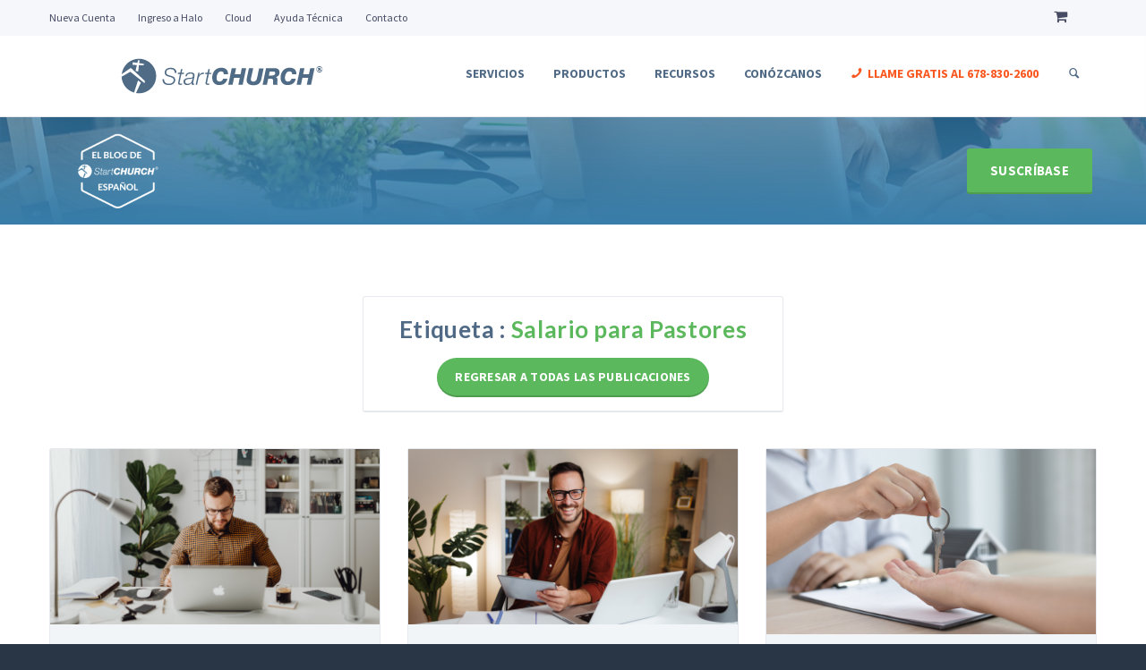

--- FILE ---
content_type: text/html; charset=UTF-8
request_url: https://espanol.startchurch.com/blog/index/t/51
body_size: 11777
content:
            
<!DOCTYPE html>
<html lang="es"
      xml:lang="es" xmlns="http://www.w3.org/1999/xhtml"
      xmlns:fb="https://www.facebook.com/2008/fbml"
      xmlns:og="http://ogp.me/ns#"
      class=""
      data-release="2d4c1883131f80f12b147fb9b0c9752295ff9aab" data-deployed-at="2026-01-14T18:46:55Z">
<head>
    <meta charset="utf-8"/>
    <title>StartCHURCH Blog - Tag: Salario para Pastores - Page 1</title>
    <meta content="StartCHURCH Blog - Tag: Salario para Pastores - Page 1" name="og:title">
    <meta content="StartCHURCH Blog - Tag: Salario para Pastores - Page 1" property="og:title">
            <meta content="StartCHURCH Blog - Tag: Salario para Pastores - Page 1" name="description"/>
        <meta content="StartCHURCH Blog - Tag: Salario para Pastores - Page 1" name="og:description"/>
        <meta content="StartCHURCH Blog - Tag: Salario para Pastores - Page 1" property="og:description"/>
            <meta name="og:type" content="article">
                        <meta content="/www-assets/images/sc/logo.png" name="og:image"/>
            <meta content="/www-assets/images/sc/logo.png" name="og:image:secure_url"/>
                        <meta content="image/jpeg" name="og:image:type"/>
            <meta content="600" name="og:image:width"/>
            <meta content="315" name="og:image:height"/>
            <link rel="alternate" hreflang="en" href="https://www.startchurch.com/" />
    <meta http-equiv="Content-Language" content="es-ES">
    
                <meta property="og:url" content="https://espanol.startchurch.com/blog/index/t/51" data-params="true">
        <link rel="icon" type="image/x-icon" href="/favicon.ico"/>
    <!-- Global site tag (gtag.js) - Google Analytics -->
    <script async src="https://www.googletagmanager.com/gtag/js?id=UA-5459676-3"></script>
<script>
    window.dataLayer = window.dataLayer || [];

    function gtag() {
        dataLayer.push(arguments);
    }

    gtag('js', new Date());

    gtag('config', 'UA-5459676-3', {
    'custom_map': {'dimension2': 'mode', 'dimension3': 'revision'}
    });
    
        gtag('event', 'dimensions', {
        'mode': 'a',
        'revision': 4,
        'non_interaction': true
    });
    
    gtag('require', 'linkid', 'linkid.js');
    gtag('require', 'displayfeatures');

</script>

<!-- Facebook Pixel Code -->
        <script>
        setTimeout(function(){
            !function(f,b,e,v,n,t,s)
            {if(f.fbq)return;n=f.fbq=function(){n.callMethod?
            n.callMethod.apply(n,arguments):n.queue.push(arguments)};
            if(!f._fbq)f._fbq=n;n.push=n;n.loaded=!0;n.version='2.0';
            n.queue=[];t=b.createElement(e);t.async=!0;
            t.src=v;s=b.getElementsByTagName(e)[0];
            s.parentNode.insertBefore(t,s)}(window, document,'script',
            'https://connect.facebook.net/en_US/fbevents.js');
            fbq('init', '193555895877623');
            fbq('track', 'PageView');
        }, 3000);
    </script>
    <noscript>
        <img height="1" width="1" style="display:none" src="https://www.facebook.com/tr?id=193555895877623&ev=PageView&noscript=1"/>
    </noscript>

    <!-- End Facebook Pixel Code -->

<!-- Start of HubSpot Embed Code -->
<script type="text/javascript" id="hs-script-loader" async defer src="//js.hs-scripts.com/22595719.js"></script>
<!-- End of HubSpot Embed Code -->

<!-- Hotjar Tracking Code -->
        <script>
        (function(h,o,t,j,a,r){
            h.hj=h.hj||function(){(h.hj.q=h.hj.q||[]).push(arguments)};
            h._hjSettings={hjid:5051727,hjsv:6};
            a=o.getElementsByTagName('head')[0];
            r=o.createElement('script');r.async=1;
            r.src=t+h._hjSettings.hjid+j+h._hjSettings.hjsv;
            a.appendChild(r);
        })(window,document,'https://static.hotjar.com/c/hotjar-','.js?sv=');
    </script>
<!-- Hotjar Tracking Code -->

<!-- Mouseflow Tracking Code -->
        <script type="text/javascript">
        window._mfq = window._mfq || [];
        (function() {
        var mf = document.createElement("script");
        mf.type = "text/javascript"; mf.defer = true;
        mf.src = "//cdn.mouseflow.com/projects/5f3ed11e-e619-4c20-905a-b24a00db28b1.js";
        document.getElementsByTagName("head")[0].appendChild(mf);
        })();
    </script>
<!-- Mouseflow Tracking Code -->
      <script>
document.addEventListener('DOMContentLoaded', () => { setTimeout(initGTM, 3000); }, {passive: true});
document.addEventListener('scroll', initGTMOnEvent, {passive: true});
document.addEventListener('mousemove', initGTMOnEvent, {passive: true});
document.addEventListener('touchstart', initGTMOnEvent, {passive: true});

function initGTMOnEvent (event) {
	initGTM();
	event.currentTarget.removeEventListener(event.type, initGTMOnEvent); // remove the event listener that got triggered
}

function initGTM () {
	if (window.gtmDidInit) {
		return false;
	}
	window.gtmDidInit = true;
	const script = document.createElement('script');
	script.type = 'text/javascript';
	script.async = true;
	script.onload = () => { dataLayer.push({ event: 'gtm.js', 'gtm.start': (new Date()).getTime(), 'gtm.uniqueEventId': 0 }); } // this part ensures PageViews is always tracked
	script.src = 'https://www.googletagmanager.com/gtm.js?id=GTM-TJKHV6VX';
	document.head.appendChild(script);
}

</script>
        <link href="/blog/index/feed/rss2" rel="alternate" type="application/rss+xml" title="StartCHURCH Blog (RSS)" >
        <link href="/build/css/app.b186f99c4ca54eaa6d14.css" media="screen" rel="stylesheet" type="text/css" >
    

    <link rel="preload" href="//assets-startchurch.s3.amazonaws.com/assets/fonts/scicon/style.css" as="style" onload="this.onload=null;this.rel='stylesheet'">
        <link rel="preload" href="//assets-startchurch.s3.amazonaws.com/assets/fonts/font-awesome-4.7.0/css/font-awesome.min.css" as="style" onload="this.onload=null;this.rel='stylesheet'">
    
    <meta name="viewport" content="width=device-width, initial-scale=1, viewport-fit=cover">
        <link rel="preconnect" href="https://fonts.googleapis.com">
    <link rel="preconnect" href="https://fonts.gstatic.com" crossorigin>
    <link href="https://fonts.googleapis.com/css2?family=Lato:wght@300;400;700;900&family=Source+Sans+Pro:ital,wght@0,400;0,700;1,400;1,700&display=swap" rel="stylesheet">
    <link href="https://fonts.googleapis.com/css2?family=Archivo:wght@400;700&display=swap" rel="stylesheet">
         
    <style>
  
        [data-shortname=blog-index] #owl-main, 
        [data-shortname=blog-index] #owl-main .item {
            min-height: 240px;
        }

        @media (min-width: 768px) {
            img.logo {
                width: 40%;
            }
            ul.filter:before {
            border-bottom: none !important;
            }
        }
        @media (min-width: 1200px) and (max-height: 775px) {
            img.logo {
                width: 30%;
            }
            [data-shortname=blog-index] #owl-main, 
            [data-shortname=blog-index] #owl-main .item {
                min-height: 370px;
            }
        }
        @media (max-width: 767px) {
            .h1.categories {
                font-size: 38px;
                margin-bottom: 24px;
            }
            .cat-btns .btn {
                font-size: 13px;
            }
            [data-shortname=blog-index] #owl-main .item .logo {
                width: 40%;
            }
            [data-shortname=blog-index] #owl-main, 
            [data-shortname=blog-index] #owl-main .item {
                height: 35vh;
            }

        }
        @media (max-width: 500px) {
            .posts .post .post-content > * {
                margin-left: 0 !important;
                margin-right: 0 !important;
            }
            [data-shortname=blog-index] #owl-main .item .logo {
                width: 50%;
            }
            #hero .btn.btn-large {
                font-size: 16px;
                padding: 12px 26px 14px;
            }
        }
           iframe {
        width: 100%;
        }
        

        img.logo {
            height: 100px;
            width: auto;
            margin: 10px 80px;
        }

        .btn.subscribe-btn {
            margin: 10px 60px;
        }

        .post-content h1.post-title,
        .post-media+* {
            margin-top: 24px;
            margin-bottom: 10px;
        }

        .post.no-top {
            border-top: none;
        }

        .post-content h1.post-title {
            line-height: 1;
        }

        .post-content h4 {
            margin-top: 1.2rem;
            margin-bottom: 0;
            line-height: 1.1;
        }

        .post-content #title-section {
            margin-top: 0;
            margin-bottom: 1rem
        }

        #blog .post-media {
            margin: 0;
        }

        #blog .post-media.ad {
            margin-top: 6rem;
        }

        @media (min-width: 768px) {
            .classic-blog.inner-top-sm {
                padding-top: 0;
            }
            #title-section {
                position: relative;
                min-height: 215px;
            }
            #title-section #title-text-wrapper {
                position: absolute;
                bottom: 0;
                left: 0;
                z-index: 10;
                padding: 1rem 2.75rem 1.5rem;
                background-color: rgba(0, 0, 0, 0.6);
                width: 100%;
            }
            #title-section #title-text-wrapper h1,
            #title-section #title-text-wrapper h4 {
                color: #fff;
            }
            #title-section #title-text-wrapper h1 {
                margin: 0;
            }
            #title-section a {
                color: #D6E5F5;
            }
            #title-section a:hover,
            #title-section a:active,
            #title-section a:focus {
                color: #99c8ff;
            }
            .post-content>#title-section, .post-content>.content {
                margin-left: 48px;
                margin-right: 48px;
            }
        }

        @media (max-width: 991px) {
            .sidebox figure.icon-overlay {
                max-width: 200px;
                height: auto;
                margin: 0 auto;
                
            }
            .sidebox .btn.author {
                display: block
            }
            #blog .post-media.ad {
                max-width: 425px;
                margin: 6rem auto 1rem auto;
            }
        }

        @media (max-width: 767px) {
            .post-content #title-section {
                margin-bottom: 2rem;
            }
            #title-section #title-text-wrapper {
                padding: 2.25rem 0 1.25rem;
            }
            #title-section #title-text-wrapper h1 {
                margin: 0;
            }
            .post-content h1.post-title {
                font-size: 30px;
            }
        }

        @media (max-width: 430px) {
            img.logo {
                margin-left: 40px;
                margin-right: 40px;
                height: 80px;
            }
            .btn.subscribe-btn {
                margin: 10px 35px;
                padding-left: 20px;
                padding-right: 20px;
            }
        }

    </style>
</head>
<body class="default
         ">
		    <!-- Google Tag Manager (noscript) -->
		<noscript><iframe src="https://www.googletagmanager.com/ns.html?id=GTM-TJKHV6VX"
        height="0" width="0" style="display:none;visibility:hidden"></iframe></noscript>
        <!-- End Google Tag Manager (noscript) -->
	
        <style>
        @media (min-width: 768px) {
            .navbar-nav>li>a {
                font-size: 14px;
            }
        }
        @media (max-width: 1200px) and (min-width: 992px) {
            .navbar-nav>li>a {
                font-size: 13px;
            }
        }
    </style>

<!-- ============================================================= HEADER ============================================================= -->
<header>
    <div class="navbar">
        <div class="navbar-header">
    <div class="container">
        <ul class="info pull-right">
            <li>
                <a href="javascript:void()"  data-toggle-cart style="position: relative;" aria-label="Ver carrito"><i style="font-size: 135%" class="fa fa-shopping-cart"></i><span class="cart-dot"></span></a>
            </li>
        </ul><!-- /.info -->

        <ul class="info pull-left">
                            <li><a href="/register">Nueva Cuenta</a></li>
                        <li><a href="https://churchhalo.app/login">Ingreso a Halo</a></li>
            <li><a href="/cloud">Cloud</a></li>
            <li><a href="/support">Ayuda T&eacute;cnica</a></li>
            <li><a href="/contact">Contacto</a></li>
                    </ul>
        <!-- ============================================================= LOGO MOBILE ============================================================= -->
        <a class="navbar-brand" href="/"><img src="/www-assets/images/sc/logo.svg" class="logo" alt="StartCHURCH"></a>
        <!-- ============================================================= LOGO MOBILE : END ============================================================= -->
        <a class="btn responsive-menu pull-right" data-toggle="collapse" data-target=".navbar-collapse">
            <i class='icon-menu-1'></i>
        </a>
    </div><!-- /.container -->
</div><!-- /.navbar-header -->

        <div class="yamm">
            <div class="navbar-collapse collapse">
                <div class="container">
                    <!-- ============================================================= LOGO ============================================================= -->
                    <a class="navbar-brand" href="/"><img src="/www-assets/images/sc/logo.svg" class="logo" alt="StartCHURCH"></a>
                    <!-- ============================================================= LOGO : END ============================================================= -->
                    <!-- ============================================================= MAIN NAVIGATION ============================================================= -->
                    <ul class="nav navbar-nav">
                        <li class="dropdown yamm-fullwidth hidden-mobile-navbar">
                            <a href="/services" class="dropdown-toggle js-activated">Servicios</a>
                            <ul class="dropdown-menu yamm-dropdown-menu" style="width: 66%; left: 17%; right: 17%;">
                                <li>
                                    <div class="yamm-content row">
                                        <div class="col-sm-6 inner" style="margin-bottom: 0">
                                            <h3>Servicio <span style="text-transform: none">PlanteFIRME</span></h3>
                                            <figure>
                                                <a href="/services/501c3" class="featured-product">
                                                    <img src="https://s3.amazonaws.com/marketing2018-startchurch.com/mega_menu/plantefirme.png" alt="">
                                                </a>
                                                <figcaption>
                                                    <header>
                                                        <h3 style="font-weight: 800; margin: 0;">Todo lo necesario para establecer una iglesia </h3>
                                                        <h4 style="margin: 0; text-transform:none">En los Estados Unidos. </h4>
                                                        <p>Proteja lo que Dios le ha dado a dirigir al establecer una estructura solida para su iglesia o ministerio y obtenga su exensión federal.</p>
                                                    </header>
                                                    <a href="/services/501c3" class="featured-product btn btn-orange">EMPEZAR MI IGLESIA</a>
                                                </figcaption>
                                            </figure>
                                        </div>
                                        <div class="col-sm-6 inner" style="margin-bottom: 0">
                                            <h3>DESEO:</h3>
                                            <ul class="circled">
                                                <li>
                                                    <a href="/services/501c3">
                                                        <span style="font-size: 16px">ABRIR UNA IGLESIA</span>
                                                        <small style="text-transform: none">Establezca una fundación sólida</small>
                                                    </a>
                                                </li>
                                                <li>
                                                    <a href="/services/501c3">
                                                        <span style="font-size: 16px">ABRIR UN MINISTERIO</span>
                                                        <small style="text-transform: none">Una organización religiosa que no es iglesia </small>
                                                    </a>
                                                </li>
                                                <li>
                                                    <a href="/services/centro-comunitario">
                                                        <span style="font-size: 16px">AYUDA A LA COMUNIDAD</span>
                                                        <small style="text-transform: none">A través de un centro comunitario</small>
                                                    </a>
                                                </li>
                                                <li>
                                                    <a href="/services/abrir-otras-iglesias">
                                                        <span style="font-size: 16px">FORMAR UN GRUPO DE IGLESIAS</span>
                                                        <small style="text-transform: none">Por medio de una asociación o un concilio</small>
                                                    </a>
                                                </li>
                                            </ul>
                                            <h3>NECESITO AYUDA CON:</h3>
                                            <ul class="circled">
                                                <li>
                                                    <a href="/services/501c3">
                                                        <span style="font-size: 16px">EL ESTATUS <span style="text-transform: none">501(c)(3)</span></span>
                                                        <small style="text-transform: none">Obtenga el reconocimiento federal </small>
                                                    </a>
                                                </li>
                                                <li>
                                                    <a href="/services/teneduria-financiera">
                                                        <span style="font-size: 16px">LA CONTABILIDAD PARA mi IGLESIA</span>
                                                        <small style="text-transform: none">Contadores especialistas en iglesias</small>
                                                    </a>
                                                </li>
                                                <li>
                                                    <a href="/services/negocio">
                                                        <span style="font-size: 16px">EMPEZAR UN NEGOCIO PARA LA IGLESIA</span>
                                                        <small style="text-transform: none">Genere ingresos para su iglesia</small>
                                                    </a>
                                                </li>
                                                <a class="btn btn-green" href="/services">Ver todos los servicios</a>
                                            </ul><!-- /.circled -->
                                        </div><!-- /.col -->
                                    </div><!-- /.yamm-content -->
                                </li>
                            </ul>
                        </li>
                        <!-- Mobile Version -->
                        <li class="hidden-desktop-navbar">
                            <a href="tel:+18448751494" class="business-time " style="color: #fa5821 !important;"><i class="icon-phone contact"></i>Llame gratis al <span class="contact-phone-es">678-830-2600</span></a>
                        </li>
                        <li class="hidden-desktop-navbar">
                            <a href="https://meetings.hubspot.com/startchurch/consulta" style="color: #fa5821 !important;" data-calendar> <i class="icon-phone contact"></i> ¡Haga una cita Ahora!</a>
                        </li>
                        <li class="hidden-desktop-navbar">
                            <a href="https://churchhalo.app/login">Ingreso a Halo</a>
                        </li>
                        <li class="hidden-desktop-navbar">
                            <a href="/cloud">CLOUD (Acceso a Productos)</a>
                        </li>
                        <li class="dropdown hidden-desktop-navbar">
                            <a href="/services" class="dropdown-toggle js-activated">Servicios</a>
                            <ul class="dropdown-menu">
                                <li>
                                    <a href="/services/501c3">
                                        ABRIR UNA IGLESIA
                                    </a>
                                </li>
                                <li>
                                    <a href="/services/501c3">
                                        ABRIR UN MINISTERIO
                                    </a>
                                </li>
                                <li>
                                    <a href="/services/centro-comunitario">
                                        AYUDA A LA COMUNIDAD
                                    </a>
                                </li>
                                <li>
                                    <a href="/services/abrir-otras-iglesias">
                                        FORMAR UN GRUPO DE IGLESIAS
                                    </a>
                                </li>
                                <li>
                                    <a href="/services/501c3">
                                        EL ESTATUS <span style="text-transform: none">501(c)(3)</span>
                                    </a>
                                </li>
                                <li>
                                    <a href="/services/teneduria-financiera">
                                        LA CONTABILIDAD PARA mi IGLESIA
                                    </a>
                                </li>
                                <li>
                                    <a href="/services/negocio">
                                        Comience un negocio propiedad de la iglesia
                                    </a>
                                </li>
                                <li>
                                    <a href="/services">
                                        Ver todos los servicios
                                    </a>
                                </li>
                            </ul>
                        </li>

                        <li class="dropdown">
                            <a href="/products" class="dropdown-toggle js-activated">Productos</a>
                            <ul class="dropdown-menu">
                                <li>
                                    <a href="/products/custom-license">
                                        Licencia para Ministros
                                        <small style="text-transform: none">Credenciales de ordenación</small>
                                    </a>
                                </li>
                                <li>
                                    <a href="/services/programa_de_ordenacion">
                                        Guía de Ordenación
                                        <small style="text-transform: none">Un curso de video centrado en la ordenación legal</small>
                                    </a>
                                </li>
                                <li>
                                    <a href="/products/crisis">Liderando en Tiempos de Crisis
                                        <small style="text-transform: none">Un curso de video para ayudar a su equipo durante crisis</small>
                                    </a>
                                </li>
                                <li>
                                    <a href="/conexion">
                                        StartCHURCH Conexión
                                        <small style="text-transform: none">Una guía para tener servicios en línea correctamente</small>
                                    </a>
                                </li>
                                <li>
                                    <a href="/church_branding">
                                        Guía Para Crear Un Distintivo
                                        <small style="text-transform: none">Una guía para crear la marca de su iglesia</small>
                                    </a>
                                </li>
                            </ul>
                        </li>
                        <!-- Desktop Resources Menu -->
                        <li class="dropdown yamm-fullwidth hidden-mobile-navbar">
                            <a href="#" class="dropdown-toggle js-activated">Recursos</a>
                            <ul class="dropdown-menu yamm-dropdown-menu" style="width: 260px; top: auto; left: auto; right: unset;">
                                <li>
                                    <div class="yamm-content row">
                                        <div class="inner" style="margin-bottom: 0">
                                            <h3><a href="/blog">BLOG</a></h3>
                                            <ul class="circled">
                                                                                                                                                    <li><a href="/blog/view/name/liderar-en-una-era-digital-qu-tan-importante-es-la-tecnolog-a-en-la-iglesia"><small style="text-transform: none;">Liderar en una Era Digital: ¿Qué Tan Importante es la Tecnología en la Iglesia?</small></a></li>
                                                                                                    <li><a href="/blog/view/name/2026-una-nueva-era"><small style="text-transform: none;">2026: Una Nueva Era</small></a></li>
                                                                                                    <li><a href="/blog/view/name/necesita-su-ministerio-actualizar-al-irs-en-2026"><small style="text-transform: none;">¿Necesita Su Ministerio Actualizar al IRS en 2026?</small></a></li>
                                                                                            </ul>
                                            <h3><a href="/podcast">PODCAST</a></h3>
                                                                                    </div>
                                    </div>
                                </li>
                            </ul>
                        </li>
                        <!-- Mobile Resources Menu -->
                        <li class="dropdown hidden-desktop-navbar">
                            <a href="#" class="dropdown-toggle js-activated">Recursos</a>
                            <ul class="dropdown-menu">
                                <li>
                                    <a class="dropdown-toggle js-activated" href="/blog">Blog</a>
                                    <ul class="dropdown-menu">
                                                                                    <li><a href="/blog/view/name/liderar-en-una-era-digital-qu-tan-importante-es-la-tecnolog-a-en-la-iglesia"><span style="text-transform: none; font-weight: 400;">Liderar en una Era Digital: ¿Qué Tan Importante es la Tecnología en la Iglesia?</span></a></li>
                                                                                    <li><a href="/blog/view/name/2026-una-nueva-era"><span style="text-transform: none; font-weight: 400;">2026: Una Nueva Era</span></a></li>
                                                                                    <li><a href="/blog/view/name/necesita-su-ministerio-actualizar-al-irs-en-2026"><span style="text-transform: none; font-weight: 400;">¿Necesita Su Ministerio Actualizar al IRS en 2026?</span></a></li>
                                                                                <li><a href="/blog"><span style="font-weight: 400;">Verlos Todos</span></a></li>
                                    </ul>
                                </li>
                                <li>
                                    <a href="/podcast">Podcast</a>
                                </li>
                                                            </ul>
                        </li>
                        <li class="dropdown">
                            <a href="/about-us" class="dropdown-toggle js-activated">CONÓZCANOS</a>
                            <ul class="dropdown-menu">
                                <li><a href="/careers">Carreras</a></li>
                                <li><a href="/about-us/executive-team">Equipo Ejecutivo</a></li>
                                <li><a href="/contact">Contacto</a></li>
                                <li><a href="/testimonios">Testimonios</a></li>
                            </ul>
                        </li>
                        <li class="hidden-desktop-navbar" style="padding-bottom: 15px">
                            <a href="/checkout/index/system" style="position: relative;"  class="dropdown-toggle js-activated">
                                <i style="font-size: 135%" class="icon-sc-cart"></i><span class="cart-dot"></span> Tu Carrito
                            </a>
                            <ul class="dropdown-menu">
                                <li class="menu-cart hidden-desktop-navbar" style="margin:0"></li>
                            </ul>
                        </li>
                        <li class="hidden-mobile-navbar">
                            <a href="tel:+18448751494" class="business-time " style="color: #fa5821 !important;"><i class="icon-phone contact"></i>Llame gratis al <span class="contact-phone-es">678-830-2600</span></a>
                            <a href="https://meetings.hubspot.com/startchurch/consulta" class="business-time hidden" style="color: #fa5821 !important;" data-calendar> <i class="icon-phone contact"></i> ¡Haga una cita Ahora!</a>
                        </li>
                        <li class="dropdown pull-right searchbox">
                            <a href="#" class="dropdown-toggle js-activated">
                                <i class="icon-search"></i> <span style="display: inline-block;"><span class="hidden-desktop-navbar">BUSCAR</span></span>
                            </a>
                            <div class="dropdown-menu">
                                <form id="search" class="navbar-form search" role="search" method="GET"
                                        action="/buscar">
                                    <input type="search" class="form-control" placeholder="Escribe para buscar" name="q">
                                    <button type="submit" class="btn btn-default btn-submit icon-right-open"></button>
                                </form>
                            </div><!-- /.dropdown-menu -->
                        </li><!-- /.searchbox -->
                    </ul>
                    <!-- ============================================================= MAIN NAVIGATION : END ============================================================= -->
                </div><!-- /.container -->
            </div><!-- /.navbar-collapse -->

            <h2 class="hidden-desktop-navbar">
                <span class="contact-phone-es business-time ">678-830-2600</span>
                <a href="https://meetings.hubspot.com/startchurch/consulta" class="business-time hidden" style="color: #fa5821 !important;" data-calendar> <i class="icon-phone contact"></i>¡Haga una cita Ahora!</a>
            </h2>

        </div><!-- /.yamm -->

    </div><!-- /.navbar -->
</header>


    
    <div class="modal fade modal-exit-thankyou" id="blog-subscribe-thankyou" tabindex="-1" role="dialog" aria-hidden="true">
        
        <div class="modal-dialog modal-xs">
            <div class="modal-content">
                <div class="modal-body text-center">
                    <div style="font-size: 30px; margin: 0 30px;" class="h1 text-green">Felicidades, usted est&aacute; suscrito al bolet&iacute;n de StartCHURCH</div>
                    <a href="javascript:void()" class="btn" data-dismiss="modal">Regrese al blog</a>
                </div>
            </div>
        </div>
    </div>
    <div class="modal fade modal-exit" id="blog-subscribe" tabindex="-1" role="dialog" aria-hidden="true">
        
        <div class="modal-dialog modal-sm">
            <div class="modal-content">
                <!-- /.modal-header -->
                <!-- ======================================= MODAL CONTENT ========================================= -->
                <div class="modal-body">
                    <button type="button" class="close pull-right" data-dismiss="modal" aria-label="Close">
                        <span aria-hidden="true">
                            <i class="icon-cancel-1"></i>
                        </span>
                    </button>
                    <div class="row">
                        <div class="col-md-6">
                            <form class="forms lead-form">
                                <div class="h1 text-green text-center" style="font-size: 30px">&iexcl;No se pierda nuestras publicaciones!</div>
                                <p class="text-center">
                                    <small>
                                        <b>Suscr&iacute;base a nuestro bolet&iacute;n semanal para recibir los &uacute;ltimos blogs, actualizaciones y incre&iacute;bles ofertas directamente a su correo. &iexcl;No se arrepentir&aacute;!</b>
                                    </small>
                                </p>
                                <script charset="utf-8" type="text/javascript" src="//js.hsforms.net/forms/embed/v2.js"></script>
                                <script>
                                    hbspt.forms.create({
                                        portalId: "22595719",
                                        formId: "ffd53d61-85ff-4ff2-8178-c1a48be1d1f8"
                                    });
                                </script>
                            </form>
                        </div>
                        <div class="col-md-6 img-bg" style="background-image: url('https://s3.amazonaws.com/marketing2018-startchurch.com/blog/blog_guy.jpg');"></div>

                    </div>
                    <!-- /.modal-body -->
                    <!-- ====================================== MODAL CONTENT : END ==================================== -->
                </div>
                <!-- /.modal-content -->
            </div>
            <!-- /.modal-dialog -->
        </div>
    </div><main>
            <div id="content-wrapper">
                    <div id="content" class="">
                                    <!-- sub:default  -->

                                                        <div class="feature-block blog">

                
                        </div>
        

                    
<section>
    <div style="background-image: linear-gradient(rgba(56, 126, 170, .7), rgba(56, 126, 170, 1)), url('https://s3.amazonaws.com/marketing2018-startchurch.com/blog/hero.jpg'); display: flex; align-items: center; justify-content: space-between; background-position: 0% 84%;">
        <div class="fadeInDown-1">
            <a href='/blog'>
                            <img class="logo" src="https://s3.amazonaws.com/marketing2018-startchurch.com/blog/ministry_minute_spanish.png" alt="El Blog de StartCHURCH"/>
                        </a>
        </div>
        <div class="fadeInDown-2">
            <a class="btn btn-green btn-large subscribe-btn">Suscríbase</a>
        </div>
    </div>
</section>
<!-- ============================================================= SECTION – BLOG ============================================================= -->

<section id="blog">
    <div class="container inner-top-sm inner-bottom text-center">
    
        
                    <div id="filter-results" class="row">
                <div class="col-xs-11 col-sm-6 col-md-5 center-block">
                    <div class="post format-header" style="padding: 20px 20px 0;">
                        <h2 style="margin: 0"> Etiqueta : <span class="green">
                        Salario para Pastores</span></h2>
                        <a class="btn btn-green" style="border-radius: 50px; margin: 15px auto; white-space: break-spaces;" href="/blog/">Regresar a todas las Publicaciones</a>
                    </div>
                </div>
            </div>
                            <div class="row inner-bottom-xs">
                <div class="col-sm-12">
                    <div class="grid-blog col-3 no-sidebar">
                    <!-- style="display: flex; flex-flow: wrap;" -->
                        <div class="posts" >
                                                                                     
                                                        
                            <div class="post format-image" style="background: #f2f5f7">
                                                                        <figure style="margin: 0" class="post-media">
                                        <a href="/blog/view/name/c-mo-los-ministros-pueden-excluirse-legalmente-del-seguro-social-explicaci-n-del-formulario-4361"><img src="https://pages.startchurch.com/hubfs/BlogImages/SS%20(ANR)%20Blog%20image.png" alt=""></a>
                                    </figure>
                                                                    <div class="post-content">
                                    <h3 class="post-title">
                                        <a href="/blog/view/name/c-mo-los-ministros-pueden-excluirse-legalmente-del-seguro-social-explicaci-n-del-formulario-4361">Cómo los Ministros Pueden Excluirse Legalmente del Seguro Social (Explicación del Formulario 4361)</a>
                                    </h3>
                                    <h4>Nov 26, 2025</h4>
                                                                        <ul class="meta">
                                                                                <li class="categories"><a href="/blog/index/t/35#filter-results">Administración de Iglesias</a></li>
                                                                                <li class="categories"><a href="/blog/index/t/51#filter-results">Salario para Pastores</a></li>
                                                                            </ul><!-- /.meta -->
                                                                        <p>Servir en el ministerio a menudo viene acompa&ntilde;ado de reglas fiscales &uacute;nicas y, en ocasiones, de oportunidades financieras especiales. Un...</p>
                                    
                                    <a href="/blog/view/name/c-mo-los-ministros-pueden-excluirse-legalmente-del-seguro-social-explicaci-n-del-formulario-4361" class="btn">Continúe leyendo</a>
                                </div><!-- /.post-content --> 
                            </div>

                            
                                                                                    
                            <!-- /.post -->
                                               
                                                         
                                                        
                            <div class="post format-image" style="background: #f2f5f7">
                                                                        <figure style="margin: 0" class="post-media">
                                        <a href="/blog/view/name/beneficios-fiscales-clave-que-todo-pastor-deber-a-conocer"><img src="https://pages.startchurch.com/hubfs/BlogImages/Tax%20Benefits%20RR.png" alt=""></a>
                                    </figure>
                                                                    <div class="post-content">
                                    <h3 class="post-title">
                                        <a href="/blog/view/name/beneficios-fiscales-clave-que-todo-pastor-deber-a-conocer">Beneficios Fiscales Clave Que Todo Pastor Debería Conocer</a>
                                    </h3>
                                    <h4>Jul 09, 2025</h4>
                                                                        <ul class="meta">
                                                                                <li class="categories"><a href="/blog/index/t/51#filter-results">Salario para Pastores</a></li>
                                                                            </ul><!-- /.meta -->
                                                                        <p>Recibimos llamadas de pastores frustrados que no entienden por qu&eacute; su declaraci&oacute;n de impuestos es tan alta o por qu&eacute; no recibiero...</p>
                                    
                                    <a href="/blog/view/name/beneficios-fiscales-clave-que-todo-pastor-deber-a-conocer" class="btn">Continúe leyendo</a>
                                </div><!-- /.post-content --> 
                            </div>

                            
                                                                                    
                            <!-- /.post -->
                                               
                                                         
                                                        
                            <div class="post format-image" style="background: #f2f5f7">
                                                                        <figure style="margin: 0" class="post-media">
                                        <a href="/blog/view/name/una-forma-legal-de-maximizar-sus-ingresos-pastorales"><img src="https://pages.startchurch.com/hubfs/BlogImages/Untitled%20design.png" alt=""></a>
                                    </figure>
                                                                    <div class="post-content">
                                    <h3 class="post-title">
                                        <a href="/blog/view/name/una-forma-legal-de-maximizar-sus-ingresos-pastorales">Una Forma Legal de Maximizar Sus Ingresos Pastorales</a>
                                    </h3>
                                    <h4>Sep 03, 2025</h4>
                                                                        <ul class="meta">
                                                                                <li class="categories"><a href="/blog/index/t/38#filter-results">Subsidio de Vivienda</a></li>
                                                                                <li class="categories"><a href="/blog/index/t/51#filter-results">Salario para Pastores</a></li>
                                                                            </ul><!-- /.meta -->
                                                                        <p>En este blog deseamos proporcionar ideas sobre c&oacute;mo convertir honorarios en un subsidio de vivienda libre de impuestos. Esto es particularmente...</p>
                                    
                                    <a href="/blog/view/name/una-forma-legal-de-maximizar-sus-ingresos-pastorales" class="btn">Continúe leyendo</a>
                                </div><!-- /.post-content --> 
                            </div>

                            
                                                                                    
                            <!-- /.post -->
                                               
                                                         
                                                        
                            <div class="post format-image" style="background: #f2f5f7">
                                                                        <figure style="margin: 0" class="post-media">
                                        <a href="/blog/view/name/3-beneficios-fiscales-para-pastores-y-ministros"><img src="https://pages.startchurch.com/hubfs/BlogImages/Beneficios_fiscales.jpg" alt=""></a>
                                    </figure>
                                                                    <div class="post-content">
                                    <h3 class="post-title">
                                        <a href="/blog/view/name/3-beneficios-fiscales-para-pastores-y-ministros">3 Beneficios Fiscales para Pastores y Ministros</a>
                                    </h3>
                                    <h4>Sep 29, 2023</h4>
                                                                        <ul class="meta">
                                                                                <li class="categories"><a href="/blog/index/t/38#filter-results">Subsidio de Vivienda</a></li>
                                                                                <li class="categories"><a href="/blog/index/t/51#filter-results">Salario para Pastores</a></li>
                                                                            </ul><!-- /.meta -->
                                                                        <p>Algunos pastores expresan sorpresa al ver discrepancias en sus declaraciones de impuestos, como "&iexcl;Debo $5,875!" o "&iexcl;Recibir&eacute; un ree...</p>
                                    
                                    <a href="/blog/view/name/3-beneficios-fiscales-para-pastores-y-ministros" class="btn">Continúe leyendo</a>
                                </div><!-- /.post-content --> 
                            </div>

                            
                                                                                    
                            <!-- /.post -->
                                                        <div class="post trackable" style="padding:0" data-event="blog_ads" data-name="a">
                            <figure style="margin: 0" class="post-media">
                                <a href="https://espanol.startchurch.com/podcast"><img src="https://s3.amazonaws.com/media.startchurch.com/blog/ads/podcast_sp.png" alt="Podcast"/></a>
                                </figure>
                            </div>

                          
                                                                           
                                                         
                                                        
                            <div class="post format-image" style="background: #f2f5f7">
                                                                        <figure style="margin: 0" class="post-media">
                                        <a href="/blog/view/name/c-mo-pagar-a-los-pastores-extranjeros-invitados"><img src="https://s3.us-east-1.amazonaws.com/media.startchurch.com/blog/posts/img/10_20_20.jpg" alt=""></a>
                                    </figure>
                                                                    <div class="post-content">
                                    <h3 class="post-title">
                                        <a href="/blog/view/name/c-mo-pagar-a-los-pastores-extranjeros-invitados">Cómo Pagar a los Pastores Extranjeros Invitados</a>
                                    </h3>
                                    <h4>Oct 20, 2020</h4>
                                                                        <ul class="meta">
                                                                                <li class="categories"><a href="/blog/index/t/35#filter-results">Administración de Iglesias</a></li>
                                                                                <li class="categories"><a href="/blog/index/t/48#filter-results">Contabilidad para Iglesias</a></li>
                                                                                <li class="categories"><a href="/blog/index/t/51#filter-results">Salario para Pastores</a></li>
                                                                            </ul><!-- /.meta -->
                                                                        <p>Muchas iglesias est&aacute;n operando de manera remota en este momento, con los l&iacute;mites de viajes y reuniones a&uacute;n vigentes. Esto puede c...</p>
                                    
                                    <a href="/blog/view/name/c-mo-pagar-a-los-pastores-extranjeros-invitados" class="btn">Continúe leyendo</a>
                                </div><!-- /.post-content --> 
                            </div>

                            
                                                                                    
                            <!-- /.post -->
                                               
                                                         
                                                        
                            <div class="post format-image" style="background: #f2f5f7">
                                                                        <figure style="margin: 0" class="post-media">
                                        <a href="/blog/view/name/preparaci-n-del-domingo-de-agradecimiento-al-pastor"><img src="https://s3.us-east-1.amazonaws.com/media.startchurch.com/blog/posts/img/2020/09_17_20.jpg" alt=""></a>
                                    </figure>
                                                                    <div class="post-content">
                                    <h3 class="post-title">
                                        <a href="/blog/view/name/preparaci-n-del-domingo-de-agradecimiento-al-pastor">Preparación del Domingo de Agradecimiento al Pastor</a>
                                    </h3>
                                    <h4>Sep 17, 2020</h4>
                                                                        <ul class="meta">
                                                                                <li class="categories"><a href="/blog/index/t/4#filter-results">IRS</a></li>
                                                                                <li class="categories"><a href="/blog/index/t/36#filter-results">Contabilidad</a></li>
                                                                                <li class="categories"><a href="/blog/index/t/37#filter-results">Ofrenda de Amor</a></li>
                                                                                <li class="categories"><a href="/blog/index/t/51#filter-results">Salario para Pastores</a></li>
                                                                            </ul><!-- /.meta -->
                                                                        <p>Los pastores son un regalo para la iglesia. Estos l&iacute;deres impulsan a su congregaci&oacute;n hacia las metas de difundir el evangelio y llevar l...</p>
                                    
                                    <a href="/blog/view/name/preparaci-n-del-domingo-de-agradecimiento-al-pastor" class="btn">Continúe leyendo</a>
                                </div><!-- /.post-content --> 
                            </div>

                            
                                                                                    
                            <!-- /.post -->
                                               
                                                         
                                                        
                            <div class="post format-image" style="background: #f2f5f7">
                                                                        <figure style="margin: 0" class="post-media">
                                        <a href="/blog/view/name/cu-nto-debe-pagarle-a-su-pastor"><img src="https://s3.us-east-1.amazonaws.com/media.startchurch.com/blog/posts/img/2020/08_27_20.jpg" alt=""></a>
                                    </figure>
                                                                    <div class="post-content">
                                    <h3 class="post-title">
                                        <a href="/blog/view/name/cu-nto-debe-pagarle-a-su-pastor">¿Cuánto Debe Pagarle a su Pastor?</a>
                                    </h3>
                                    <h4>Aug 28, 2020</h4>
                                                                        <ul class="meta">
                                                                                <li class="categories"><a href="/blog/index/t/4#filter-results">IRS</a></li>
                                                                                <li class="categories"><a href="/blog/index/t/35#filter-results">Administración de Iglesias</a></li>
                                                                                <li class="categories"><a href="/blog/index/t/51#filter-results">Salario para Pastores</a></li>
                                                                            </ul><!-- /.meta -->
                                                                        <p>El d&iacute;a en que una iglesia decida pagarle a su pastor ser&aacute; un cambio significativo. Puede ser un momento emocionante de crecimiento y opo...</p>
                                    
                                    <a href="/blog/view/name/cu-nto-debe-pagarle-a-su-pastor" class="btn">Continúe leyendo</a>
                                </div><!-- /.post-content --> 
                            </div>

                            
                                                                                    
                            <!-- /.post -->
                                               
                                                         
                                                        
                            <div class="post format-image" style="background: #f2f5f7">
                                                                        <figure style="margin: 0" class="post-media">
                                        <a href="/blog/view/name/4-mitos-del-subsidio-de-vivienda-para-ministros-que-debe-conocer"><img src="https://s3.amazonaws.com/media.startchurch.com/blog/posts/img/2020/08_21_20.jpg" alt=""></a>
                                    </figure>
                                                                    <div class="post-content">
                                    <h3 class="post-title">
                                        <a href="/blog/view/name/4-mitos-del-subsidio-de-vivienda-para-ministros-que-debe-conocer">4 Mitos del Subsidio de Vivienda Para Ministros Que Debe Conocer</a>
                                    </h3>
                                    <h4>Aug 21, 2020</h4>
                                                                        <ul class="meta">
                                                                                <li class="categories"><a href="/blog/index/t/33#filter-results">Ley Federal</a></li>
                                                                                <li class="categories"><a href="/blog/index/t/51#filter-results">Salario para Pastores</a></li>
                                                                            </ul><!-- /.meta -->
                                                                        <p>El subsidio de vivienda del ministro es posiblemente uno de los beneficios m&aacute;s beneficiosos disponibles para los ministros, aunque tambi&eacute...</p>
                                    
                                    <a href="/blog/view/name/4-mitos-del-subsidio-de-vivienda-para-ministros-que-debe-conocer" class="btn">Continúe leyendo</a>
                                </div><!-- /.post-content --> 
                            </div>

                            
                                                                                    
                            <!-- /.post -->
                                               
                                                    </div><!-- /.posts -->
                    </div><!-- /.grid-blog -->
                    
                    
                </div><!-- /.col -->
            </div><!-- /.row -->
              <div class="post format-standard">
    <div class="post-content">
        <h2 class="post-title">
            <a data-remote="false" class="subscribe-btn">Suscríbase a nuestro boletín</a>
        </h2>
        <p>Y reciba gratis el libro electrónico 10 Pasos Estratégicos para Plantar una Iglesia</p>
        <div class="read-more-btn"><a class="btn subscribe-btn" >Regístrese</a></div>
    </div><!-- /.post-content -->
</div><!-- /.post -->
        </div><!-- /.container -->
    </section>
<!-- ============================================================= SECTION – BLOG : END ============================================================= -->
 
    
    
    
                    
            </div>
        </div>
        <script>
  document.sc_config = document.sc_config || {};
  document.sc_config.bitly_api_login = 'scadmin';
  document.sc_config.bitly_api_key = 'R_904919f1b50b41daac39641e03501d7d';
</script></main>
<div id="footer-wrapper" class="nocontent">
    <div id="footer">
            <footer class="dark-bg">
    <div class="container inner">
        <div class="row">
            <div class="col-sm-3">
                <h4>Servicios</h4>
                <ul>
                <li><a href="/services/plantefirme">Servicio PlanteFIRME&trade;</a></li>
                <li><a href="/services/teneduria-financiera">Tenedur&iacute;a Financiera</a></li>
                <li><a href="/services/programa_de_ordenacion">Programa De Ordenaci&oacute;n</a></li>
                <li><a href="/services/abrir-otras-iglesias">Concilio Central</a></li>
                <li><a href="/services/abrir-otras-iglesias">Asociaci&oacute;n de Iglesias</a></li>
                <li><a href="/services/crecimiento_y_expansion#instituto">Instituto B&iacute;blico</a></li>
                <li><a href="/services/crecimiento_y_expansion#empresa">Filial Lucrativa (Empresa)</a></li>
                <li><a href="/services/centro-comunitario">Centro Comunitario (CDC)</a></li>
                <li><a href="/services/crecimiento_y_expansion#foranea">Entidad For&aacute;nea</a></li>
                <li><a href="/services/para_ministros#vivienda">Subsidio de Vivienda</a></li>
                <li><a href="/services/para_ministros#4361">Aportaci&oacute;n al Seguro Social</a></li>
                <li><a href="/services/para_ministros#salario">Acuerdo Salarial</a></li>
                <li><a href="/services/para_ministros#impuestos">Impuestos para Ministros</a></li>

                </ul>
                <h4><a href="/support">Ayuda T&eacute;cnica</a></h4>
                <ul>
                    <li><a href="/support">Software</a></li>
                    <li><a href="/politicas_de_reembolso">Políticas de Reembolso</a></li>
                    <li><a href="/contact">Cont&aacute;ctenos</a></li>
                </ul>
            </div>

            <div class="col-sm-3 col-sm-offset-2">
                <h4><a href="/education">Recursos</a></h4>
                <ul>
                    <li><a href="/blog">Blog</a></li>
                    <li><a href="/podcast">Podcast</a></li>
                                        <li><a href="/preguntas">Preguntas Frecuentes</a></li>
                </ul>
                <h4><a href="/about-us">Nuestra Empresa</a></h4>
                <ul>
                    <li><a href="/about-us">Qui&eacute;nes Somos</a></li>
                    <li><a href="/about-us/executive-team">Consejo Administrativo</a></li>
                </ul>
                <h4><a href="/cloud">Cloud</a></h4>
                <ul>
                    <li><a href="/cloud">Acceso a programas en linea</a></li>
                </ul>
            </div>
            <div class="col-sm-3 col-sm-offset-1">
                <h4>Medios</h4>
                <ul>
                    <li>
                        <i class="icon-s-facebook"></i><a
                                href="https://www.facebook.com/startchurchespanol"> Facebook</a>
                    </li>
                    <li>
                        <i class="icon-s-twitter"></i><a
                                href="https://www.twitter.com/StartCHURCH"> Twitter</a>
                    </li>
                    <li><i class="icon-s-instagram"></i><a href="https://www.instagram.com/startchurchespanol"> Instagram</a></li>
                </ul>
                <h4>English</h4>
                <ul>
                    <li>
                        <a href="//www.startchurch.com">See our website in English</a>
                    </li>
                </ul>
            </div>
        </div><!-- /.row -->
        <div class="row">
            <div class="col-md-12">
                <h2 style="margin:0">

                <span class="business-time">Llámenos gratis al <span class="contact-phone-es">678-830-2600</span>!</span>
                <a href="https://meetings.hubspot.com/startchurch/consulta" class="business-time hidden" style="color: #fa5821 !important;" data-calendar> <i class="icon-phone contact"></i>¡Haga una cita Ahora!</a>
                </h2>
            </div>
        </div>
    </div><!-- .container -->
    <div class="footer-bottom">
        <div class="container inner">
            <div id="legal-disclaimer" class="span12">
                <p><strong>&copy; Copyright 2026, StartCHURCH   All Rights Reserved.</strong></p>
                <p>StartCHURCH, StartCHURCH Cloud, y PlanteFIRME son marcas de Four Winds Technologies, Inc. con licencias bajo StartCHURCH Georgia, Inc.</p>
                <p>La informaci&oacute;n presentada en este sitio es &uacute;nicamente de car&aacute;cter informativo.  No pretende ser ning&uacute;n tipo de asesoramiento legal.  El objetivo de este sitio es para fines de referencia solamente, lo cual puede o no puede ser de ayuda al tomar una decisi&oacute;n educada en referencia a su iglesia o ministerio.  La informaci&oacute;n no debe remplazar o sustituir los servicios de un abogado o contable p&uacute;blico certificado.  Como siempre, usted deber&iacute;a procurar la asesor&iacute;a de un abogado o contable p&uacute;blico competente.  Los autores y/o editores no se hacen responsables por cualquier repercusi&oacute;n, efecto negativo, o consecuencias que resulten del uso de la informaci&oacute;n presentada en este sitio.  Por favor lea los <a href="/terminos-de-servicio">t&eacute;rminos de servicio</a> completos de StartCHURCH.</p>
            </div>
        </div><!-- .container -->
    </div><!-- .footer-bottom -->
</footer>
    
    </div>
</div>
<div  id="cart-modal" class="cart-modal hidden-xs">
    <div class="panel panel-default">
        <div class="panel-heading">Tu Carrito <a class="pull-right" href="javascript:void(0)" data-toggle-cart aria-label="View cart"><i class="fa fa-times"></i><a></div>
            <div class="loading"><span style="padding:20px;">loading...</span> </div>
        </div>
</div>

<script src="/build/manifest.c8b4ff2aa83424eb3bf5.bundle.js"></script>
<script src="/build/vendor.3cd03d239f470be03924.bundle.js"></script>
<script src="/build/app.7fbef7410b687a0cb35f.bundle.js"></script>

<script>
window.referral = "/"
</script>

    
<script>
        window.wistiaInitQueue = window.wistiaInitQueue || [];
        window.wistiaInitQueue.push(function(W) {
        console.log("Wistia library loaded and available in the W argument!");
            let wistiaMedia = document.querySelector("div.video-container.post-media").innerHTML;
            wistiaMediaImageURL = wistiaMedia;
            let mediaURL = wistiaMediaImageURL.anchor('src');
            sessionStorage.setItem("url", mediaURL);
            console.log(mediaURL);
          
        });
        
</script>

<script>
    document.onreadystatechange = function(e)
    {
        if (document.readyState === 'complete')
        {
           sessionStorage.setItem("url", mediaURL);
        }
    };

    window.onload = function(e){
 

    let sessionURL = sessionStorage.getItem("url");
    console.log(sessionURL);
   

}
</script>
<script src="https://fast.wistia.com/assets/external/E-v1.js" async></script>
<script>(function(){function c(){var b=a.contentDocument||a.contentWindow.document;if(b){var d=b.createElement('script');d.innerHTML="window.__CF$cv$params={r:'9be8275e2bf9e180',t:'MTc2ODUwOTI2NQ=='};var a=document.createElement('script');a.src='/cdn-cgi/challenge-platform/scripts/jsd/main.js';document.getElementsByTagName('head')[0].appendChild(a);";b.getElementsByTagName('head')[0].appendChild(d)}}if(document.body){var a=document.createElement('iframe');a.height=1;a.width=1;a.style.position='absolute';a.style.top=0;a.style.left=0;a.style.border='none';a.style.visibility='hidden';document.body.appendChild(a);if('loading'!==document.readyState)c();else if(window.addEventListener)document.addEventListener('DOMContentLoaded',c);else{var e=document.onreadystatechange||function(){};document.onreadystatechange=function(b){e(b);'loading'!==document.readyState&&(document.onreadystatechange=e,c())}}}})();</script></body>
</html>


--- FILE ---
content_type: text/html; charset=UTF-8
request_url: https://espanol.startchurch.com/cart/widget/totals
body_size: -209
content:
        <div class="panel-body">
            <p class="text-center" style="padding: 15px 0 0 ;">No hay productos en su carrito.</p>
                        <table class="table table-striped">
                </table>
    </div>
    

--- FILE ---
content_type: text/css
request_url: https://assets-startchurch.s3.amazonaws.com/assets/fonts/scicon/style.css
body_size: 3879
content:
@font-face {
  font-family: 'icomoon';
  src:  url('fonts/icomoon.eot?gm3bxj');
  src:  url('fonts/icomoon.eot?gm3bxj#iefix') format('embedded-opentype'),
    url('fonts/icomoon.ttf?gm3bxj') format('truetype'),
    url('fonts/icomoon.woff?gm3bxj') format('woff'),
    url('fonts/icomoon.svg?gm3bxj#icomoon') format('svg');
  font-weight: normal;
  font-style: normal;
  font-display: swap;
}

[class^="icon-sc-"], [class*=" icon-sc-"] {
  /* use !important to prevent issues with browser extensions that change fonts */
  font-family: 'icomoon' !important;
  speak: never;
  font-style: normal;
  font-weight: normal;
  font-variant: normal;
  text-transform: none;
  line-height: 1;

  /* Better Font Rendering =========== */
  -webkit-font-smoothing: antialiased;
  -moz-osx-font-smoothing: grayscale;
}

[data-icon]:before {
  font-family: "icomoon" !important;
  content: attr(data-icon);
  font-style: normal !important;
  font-weight: normal !important;
  font-variant: normal !important;
  text-transform: none !important;
  speak: none;
  line-height: 1;
  -webkit-font-smoothing: antialiased;
  -moz-osx-font-smoothing: grayscale;
}

[class^="icon-sc-"]:before,
[class*=" icon-sc-"]:before {
  font-family: "icomoon" !important;
  font-style: normal !important;
  font-weight: normal !important;
  font-variant: normal !important;
  text-transform: none !important;
  speak: none;
  line-height: 1;
  -webkit-font-smoothing: antialiased;
  -moz-osx-font-smoothing: grayscale;
}

.icon-sc-fhc:before {
  content: "\e900";
}
.icon-sc--access:before {
  content: "\e000";
}
.icon-sc-balance-sheet:before {
  content: "\e001";
}
.icon-sc-cash-flow:before {
  content: "\e002";
}
.icon-sc-full-control:before {
  content: "\e003";
}
.icon-sc-income-statement:before {
  content: "\e004";
}
.icon-sc-no-fees:before {
  content: "\e005";
}
.icon-sc-real-time:before {
  content: "\e006";
}
.icon-sc-capital:before {
  content: "\e007";
}
.icon-sc-compensation:before {
  content: "\e008";
}
.icon-sc-documents:before {
  content: "\e009";
}
.icon-sc-expansion:before {
  content: "\e00a";
}
.icon-sc-kingdom:before {
  content: "\e00b";
}
.icon-sc-launch:before {
  content: "\e00c";
}
.icon-sc-management:before {
  content: "\e00d";
}
.icon-sc-minister:before {
  content: "\e00e";
}
.icon-sc-scu:before {
  content: "\e00f";
}
.icon-sc-secretary:before {
  content: "\e010";
}
.icon-sc-personal-bookkeeper:before {
  content: "\e011";
}
.icon-sc-secure-storage:before {
  content: "\e012";
}
.icon-sc-building:before {
  content: "\e013";
}
.icon-sc-gavel:before {
  content: "\e014";
}
.icon-sc-university:before {
  content: "\e015";
}
.icon-sc-thumbs-o-up:before {
  content: "\e016";
}
.icon-sc-check-square-o:before {
  content: "\e017";
}
.icon-sc-usd:before {
  content: "\e018";
}
.icon-sc-pencil-square-o:before {
  content: "\e019";
}
.icon-sc-clipboard:before {
  content: "\e01a";
}
.icon-sc-rocket:before {
  content: "\e01b";
}
.icon-sc-pasos:before {
  content: "\e01c";
}
.icon-sc-custom-reports:before {
  content: "\e01d";
}
.icon-sc-exemption:before {
  content: "\e01e";
}
.icon-sc-tax-suite:before {
  content: "\e01f";
}
.icon-sc-minutes:before {
  content: "\e020";
}
.icon-sc-compliance:before {
  content: "\e021";
}
.icon-sc-policies:before {
  content: "\e022";
}
.icon-sc-church-guide:before {
  content: "\e901";
}
.icon-sc-connect:before {
  content: "\e902";
}
.icon-sc-launch-lead:before {
  content: "\e903";
}
.icon-sc-ordain:before {
  content: "\e904";
}
.icon-sc-ordain1:before {
  content: "\e905";
}
.icon-sc-color-palette:before {
  content: "\e906";
}
.icon-sc-books:before {
  content: "\e920";
}
.icon-sc-cart:before {
  content: "\e93a";
}
.icon-sc-history:before {
  content: "\e94d";
}
.icon-sc-display:before {
  content: "\e956";
}
.icon-sc-heart:before {
  content: "\f004";
}
.icon-sc-license:before {
  content: "\f2c2";
}


--- FILE ---
content_type: text/css
request_url: https://espanol.startchurch.com/build/css/app.b186f99c4ca54eaa6d14.css
body_size: 59043
content:
/*!
 * Bootstrap v3.3.1 (http://getbootstrap.com)
 * Copyright 2011-2014 Twitter, Inc.
 * Licensed under MIT (https://github.com/twbs/bootstrap/blob/master/LICENSE)
 *//*! normalize.css v3.0.2 | MIT License | git.io/normalize */html{font-family:sans-serif;-webkit-text-size-adjust:100%;-ms-text-size-adjust:100%}body{margin:0}article,aside,details,figcaption,figure,footer,header,hgroup,main,menu,nav,section,summary{display:block}audio,canvas,progress,video{display:inline-block;vertical-align:baseline}audio:not([controls]){display:none;height:0}[hidden],template{display:none}a{background-color:transparent}a:active,a:hover{outline:0}abbr[title]{border-bottom:1px dotted}b,strong{font-weight:700}dfn{font-style:italic}h1{margin:.67em 0;font-size:2em}mark{color:#000;background:#ff0}small{font-size:80%}sub,sup{position:relative;font-size:75%;line-height:0;vertical-align:baseline}sup{top:-.5em}sub{bottom:-.25em}img{border:0}svg:not(:root){overflow:hidden}figure{margin:1em 40px}hr{height:0;-webkit-box-sizing:content-box;-moz-box-sizing:content-box;box-sizing:content-box}pre{overflow:auto}code,kbd,pre,samp{font-family:monospace,monospace;font-size:1em}button,input,optgroup,select,textarea{margin:0;font:inherit;color:inherit}button{overflow:visible}button,select{text-transform:none}button,html input[type=button],input[type=reset],input[type=submit]{-webkit-appearance:button;cursor:pointer}button[disabled],html input[disabled]{cursor:default}button::-moz-focus-inner{padding:0;border:0}input{line-height:normal}input::-moz-focus-inner{padding:0;border:0}input[type=checkbox],input[type=radio]{-webkit-box-sizing:border-box;-moz-box-sizing:border-box;box-sizing:border-box;padding:0}input[type=number]::-webkit-inner-spin-button,input[type=number]::-webkit-outer-spin-button{height:auto}input[type=search]{-webkit-box-sizing:content-box;-moz-box-sizing:content-box;box-sizing:content-box;-webkit-appearance:textfield}input[type=search]::-webkit-search-cancel-button,input[type=search]::-webkit-search-decoration{-webkit-appearance:none}fieldset{padding:.35em .625em .75em;margin:0 2px;border:1px solid silver}textarea{overflow:auto}optgroup{font-weight:700}table{border-spacing:0;border-collapse:collapse}td,th{padding:0}/*! Source: https://github.com/h5bp/html5-boilerplate/blob/master/src/css/main.css */@media print{*,:after,:before{color:#000!important;text-shadow:none!important;background:transparent!important;-webkit-box-shadow:none!important;box-shadow:none!important}a,a:visited{text-decoration:underline}a[href]:after{content:" (" attr(href) ")"}abbr[title]:after{content:" (" attr(title) ")"}a[href^="#"]:after,a[href^="javascript:"]:after{content:""}blockquote,pre{border:1px solid #999;page-break-inside:avoid}thead{display:table-header-group}img,tr{page-break-inside:avoid}img{max-width:100%!important}h2,h3,p{orphans:3;widows:3}h2,h3{page-break-after:avoid}select{background:#fff!important}.navbar{display:none}.btn>.caret,.dropup>.btn>.caret{border-top-color:#000!important}.label{border:1px solid #000}.table{border-collapse:collapse!important}.table td,.table th{background-color:#fff!important}.table-bordered td,.table-bordered th{border:1px solid #ddd!important}}@font-face{font-family:Glyphicons Halflings;src:url(/build/css/fonts/glyphicons-halflings-regular.eot);src:url(/build/css/fonts/glyphicons-halflings-regular.eot?#iefix) format("embedded-opentype"),url(/build/css/fonts/glyphicons-halflings-regular.woff) format("woff"),url(/build/css/fonts/glyphicons-halflings-regular.ttf) format("truetype"),url(/build/css/images/glyphicons-halflings-regular.svg#glyphicons_halflingsregular) format("svg");font-display:swap}.glyphicon{position:relative;top:1px;display:inline-block;font-family:Glyphicons Halflings;font-style:normal;font-weight:400;line-height:1;-webkit-font-smoothing:antialiased;-moz-osx-font-smoothing:grayscale}.glyphicon-asterisk:before{content:"*"}.glyphicon-plus:before{content:"+"}.glyphicon-eur:before,.glyphicon-euro:before{content:"€"}.glyphicon-minus:before{content:"−"}.glyphicon-cloud:before{content:"☁"}.glyphicon-envelope:before{content:"✉"}.glyphicon-pencil:before{content:"✏"}.glyphicon-glass:before{content:""}.glyphicon-music:before{content:""}.glyphicon-search:before{content:""}.glyphicon-heart:before{content:""}.glyphicon-star:before{content:""}.glyphicon-star-empty:before{content:""}.glyphicon-user:before{content:""}.glyphicon-film:before{content:""}.glyphicon-th-large:before{content:""}.glyphicon-th:before{content:""}.glyphicon-th-list:before{content:""}.glyphicon-ok:before{content:""}.glyphicon-remove:before{content:""}.glyphicon-zoom-in:before{content:""}.glyphicon-zoom-out:before{content:""}.glyphicon-off:before{content:""}.glyphicon-signal:before{content:""}.glyphicon-cog:before{content:""}.glyphicon-trash:before{content:""}.glyphicon-home:before{content:""}.glyphicon-file:before{content:""}.glyphicon-time:before{content:""}.glyphicon-road:before{content:""}.glyphicon-download-alt:before{content:""}.glyphicon-download:before{content:""}.glyphicon-upload:before{content:""}.glyphicon-inbox:before{content:""}.glyphicon-play-circle:before{content:""}.glyphicon-repeat:before{content:""}.glyphicon-refresh:before{content:""}.glyphicon-list-alt:before{content:""}.glyphicon-lock:before{content:""}.glyphicon-flag:before{content:""}.glyphicon-headphones:before{content:""}.glyphicon-volume-off:before{content:""}.glyphicon-volume-down:before{content:""}.glyphicon-volume-up:before{content:""}.glyphicon-qrcode:before{content:""}.glyphicon-barcode:before{content:""}.glyphicon-tag:before{content:""}.glyphicon-tags:before{content:""}.glyphicon-book:before{content:""}.glyphicon-bookmark:before{content:""}.glyphicon-print:before{content:""}.glyphicon-camera:before{content:""}.glyphicon-font:before{content:""}.glyphicon-bold:before{content:""}.glyphicon-italic:before{content:""}.glyphicon-text-height:before{content:""}.glyphicon-text-width:before{content:""}.glyphicon-align-left:before{content:""}.glyphicon-align-center:before{content:""}.glyphicon-align-right:before{content:""}.glyphicon-align-justify:before{content:""}.glyphicon-list:before{content:""}.glyphicon-indent-left:before{content:""}.glyphicon-indent-right:before{content:""}.glyphicon-facetime-video:before{content:""}.glyphicon-picture:before{content:""}.glyphicon-map-marker:before{content:""}.glyphicon-adjust:before{content:""}.glyphicon-tint:before{content:""}.glyphicon-edit:before{content:""}.glyphicon-share:before{content:""}.glyphicon-check:before{content:""}.glyphicon-move:before{content:""}.glyphicon-step-backward:before{content:""}.glyphicon-fast-backward:before{content:""}.glyphicon-backward:before{content:""}.glyphicon-play:before{content:""}.glyphicon-pause:before{content:""}.glyphicon-stop:before{content:""}.glyphicon-forward:before{content:""}.glyphicon-fast-forward:before{content:""}.glyphicon-step-forward:before{content:""}.glyphicon-eject:before{content:""}.glyphicon-chevron-left:before{content:""}.glyphicon-chevron-right:before{content:""}.glyphicon-plus-sign:before{content:""}.glyphicon-minus-sign:before{content:""}.glyphicon-remove-sign:before{content:""}.glyphicon-ok-sign:before{content:""}.glyphicon-question-sign:before{content:""}.glyphicon-info-sign:before{content:""}.glyphicon-screenshot:before{content:""}.glyphicon-remove-circle:before{content:""}.glyphicon-ok-circle:before{content:""}.glyphicon-ban-circle:before{content:""}.glyphicon-arrow-left:before{content:""}.glyphicon-arrow-right:before{content:""}.glyphicon-arrow-up:before{content:""}.glyphicon-arrow-down:before{content:""}.glyphicon-share-alt:before{content:""}.glyphicon-resize-full:before{content:""}.glyphicon-resize-small:before{content:""}.glyphicon-exclamation-sign:before{content:""}.glyphicon-gift:before{content:""}.glyphicon-leaf:before{content:""}.glyphicon-fire:before{content:""}.glyphicon-eye-open:before{content:""}.glyphicon-eye-close:before{content:""}.glyphicon-warning-sign:before{content:""}.glyphicon-plane:before{content:""}.glyphicon-calendar:before{content:""}.glyphicon-random:before{content:""}.glyphicon-comment:before{content:""}.glyphicon-magnet:before{content:""}.glyphicon-chevron-up:before{content:""}.glyphicon-chevron-down:before{content:""}.glyphicon-retweet:before{content:""}.glyphicon-shopping-cart:before{content:""}.glyphicon-folder-close:before{content:""}.glyphicon-folder-open:before{content:""}.glyphicon-resize-vertical:before{content:""}.glyphicon-resize-horizontal:before{content:""}.glyphicon-hdd:before{content:""}.glyphicon-bullhorn:before{content:""}.glyphicon-bell:before{content:""}.glyphicon-certificate:before{content:""}.glyphicon-thumbs-up:before{content:""}.glyphicon-thumbs-down:before{content:""}.glyphicon-hand-right:before{content:""}.glyphicon-hand-left:before{content:""}.glyphicon-hand-up:before{content:""}.glyphicon-hand-down:before{content:""}.glyphicon-circle-arrow-right:before{content:""}.glyphicon-circle-arrow-left:before{content:""}.glyphicon-circle-arrow-up:before{content:""}.glyphicon-circle-arrow-down:before{content:""}.glyphicon-globe:before{content:""}.glyphicon-wrench:before{content:""}.glyphicon-tasks:before{content:""}.glyphicon-filter:before{content:""}.glyphicon-briefcase:before{content:""}.glyphicon-fullscreen:before{content:""}.glyphicon-dashboard:before{content:""}.glyphicon-paperclip:before{content:""}.glyphicon-heart-empty:before{content:""}.glyphicon-link:before{content:""}.glyphicon-phone:before{content:""}.glyphicon-pushpin:before{content:""}.glyphicon-usd:before{content:""}.glyphicon-gbp:before{content:""}.glyphicon-sort:before{content:""}.glyphicon-sort-by-alphabet:before{content:""}.glyphicon-sort-by-alphabet-alt:before{content:""}.glyphicon-sort-by-order:before{content:""}.glyphicon-sort-by-order-alt:before{content:""}.glyphicon-sort-by-attributes:before{content:""}.glyphicon-sort-by-attributes-alt:before{content:""}.glyphicon-unchecked:before{content:""}.glyphicon-expand:before{content:""}.glyphicon-collapse-down:before{content:""}.glyphicon-collapse-up:before{content:""}.glyphicon-log-in:before{content:""}.glyphicon-flash:before{content:""}.glyphicon-log-out:before{content:""}.glyphicon-new-window:before{content:""}.glyphicon-record:before{content:""}.glyphicon-save:before{content:""}.glyphicon-open:before{content:""}.glyphicon-saved:before{content:""}.glyphicon-import:before{content:""}.glyphicon-export:before{content:""}.glyphicon-send:before{content:""}.glyphicon-floppy-disk:before{content:""}.glyphicon-floppy-saved:before{content:""}.glyphicon-floppy-remove:before{content:""}.glyphicon-floppy-save:before{content:""}.glyphicon-floppy-open:before{content:""}.glyphicon-credit-card:before{content:""}.glyphicon-transfer:before{content:""}.glyphicon-cutlery:before{content:""}.glyphicon-header:before{content:""}.glyphicon-compressed:before{content:""}.glyphicon-earphone:before{content:""}.glyphicon-phone-alt:before{content:""}.glyphicon-tower:before{content:""}.glyphicon-stats:before{content:""}.glyphicon-sd-video:before{content:""}.glyphicon-hd-video:before{content:""}.glyphicon-subtitles:before{content:""}.glyphicon-sound-stereo:before{content:""}.glyphicon-sound-dolby:before{content:""}.glyphicon-sound-5-1:before{content:""}.glyphicon-sound-6-1:before{content:""}.glyphicon-sound-7-1:before{content:""}.glyphicon-copyright-mark:before{content:""}.glyphicon-registration-mark:before{content:""}.glyphicon-cloud-download:before{content:""}.glyphicon-cloud-upload:before{content:""}.glyphicon-tree-conifer:before{content:""}.glyphicon-tree-deciduous:before{content:""}*,:after,:before{-webkit-box-sizing:border-box;-moz-box-sizing:border-box;box-sizing:border-box}html{font-size:10px;-webkit-tap-highlight-color:rgba(0,0,0,0)}body{font-family:Helvetica Neue,Helvetica,Arial,sans-serif;font-size:14px;line-height:1.42857143;color:#333;background-color:#fff}button,input,select,textarea{font-family:inherit;font-size:inherit;line-height:inherit}a{color:#337ab7;text-decoration:none}a:focus,a:hover{color:#23527c;text-decoration:underline}a:focus{outline:thin dotted;outline:5px auto -webkit-focus-ring-color;outline-offset:-2px}img{vertical-align:middle}.carousel-inner>.item>a>img,.carousel-inner>.item>img,.img-responsive,.thumbnail>img,.thumbnail a>img{display:block;max-width:100%;height:auto}.img-rounded{border-radius:6px}.img-thumbnail{display:inline-block;max-width:100%;height:auto;padding:4px;line-height:1.42857143;background-color:#fff;border:1px solid #ddd;border-radius:4px;-webkit-transition:all .2s ease-in-out;-o-transition:all .2s ease-in-out;transition:all .2s ease-in-out}.img-circle{border-radius:50%}hr{margin-top:20px;margin-bottom:20px;border-top:1px solid #eee}.sr-only{position:absolute;width:1px;height:1px;padding:0;margin:-1px;overflow:hidden;clip:rect(0,0,0,0);border:0}.sr-only-focusable:active,.sr-only-focusable:focus{position:static;width:auto;height:auto;margin:0;overflow:visible;clip:auto}.h1,.h2,.h3,.h4,.h5,.h6,h1,h2,h3,h4,h5,h6{font-family:inherit;font-weight:500;line-height:1.1;color:inherit}.h1 .small,.h1 small,.h2 .small,.h2 small,.h3 .small,.h3 small,.h4 .small,.h4 small,.h5 .small,.h5 small,.h6 .small,.h6 small,h1 .small,h1 small,h2 .small,h2 small,h3 .small,h3 small,h4 .small,h4 small,h5 .small,h5 small,h6 .small,h6 small{font-weight:400;line-height:1;color:#777}.h1,.h2,.h3,h1,h2,h3{margin-top:20px;margin-bottom:10px}.h1 .small,.h1 small,.h2 .small,.h2 small,.h3 .small,.h3 small,h1 .small,h1 small,h2 .small,h2 small,h3 .small,h3 small{font-size:65%}.h4,.h5,.h6,h4,h5,h6{margin-top:10px;margin-bottom:10px}.h4 .small,.h4 small,.h5 .small,.h5 small,.h6 .small,.h6 small,h4 .small,h4 small,h5 .small,h5 small,h6 .small,h6 small{font-size:75%}.h1,h1{font-size:36px}.h2,h2{font-size:30px}.h3,h3{font-size:24px}.h4,h4{font-size:18px}.h5,h5{font-size:14px}.h6,h6{font-size:12px}p{margin:0 0 10px}.lead{margin-bottom:20px;font-size:16px;font-weight:300;line-height:1.4}@media(min-width:768px){.lead{font-size:21px}}.small,small{font-size:85%}.mark,mark{padding:.2em;background-color:#fcf8e3}.text-left{text-align:left}.text-right{text-align:right}.text-center{text-align:center}.text-justify{text-align:justify}.text-nowrap{white-space:nowrap}.text-lowercase{text-transform:lowercase}.text-uppercase{text-transform:uppercase}.text-capitalize{text-transform:capitalize}.text-muted{color:#777}.text-primary{color:#337ab7}a.text-primary:hover{color:#286090}.text-success{color:#3c763d}a.text-success:hover{color:#2b542c}.text-info{color:#31708f}a.text-info:hover{color:#245269}.text-warning{color:#8a6d3b}a.text-warning:hover{color:#66512c}.text-danger{color:#a94442}a.text-danger:hover{color:#843534}.bg-primary{color:#fff;background-color:#337ab7}a.bg-primary:hover{background-color:#286090}.bg-success{background-color:#dff0d8}a.bg-success:hover{background-color:#c1e2b3}.bg-info{background-color:#d9edf7}a.bg-info:hover{background-color:#afd9ee}.bg-warning{background-color:#fcf8e3}a.bg-warning:hover{background-color:#f7ecb5}.bg-danger{background-color:#f2dede}a.bg-danger:hover{background-color:#e4b9b9}.page-header{padding-bottom:9px;margin:40px 0 20px;border-bottom:1px solid #eee}ol,ul{margin-top:0;margin-bottom:10px}ol ol,ol ul,ul ol,ul ul{margin-bottom:0}.list-inline,.list-unstyled{padding-left:0;list-style:none}.list-inline{margin-left:-5px}.list-inline>li{display:inline-block;padding-right:5px;padding-left:5px}dl{margin-top:0;margin-bottom:20px}dd,dt{line-height:1.42857143}dt{font-weight:700}dd{margin-left:0}@media(min-width:768px){.dl-horizontal dt{float:left;width:160px;overflow:hidden;clear:left;text-align:right;text-overflow:ellipsis;white-space:nowrap}.dl-horizontal dd{margin-left:180px}}abbr[data-original-title],abbr[title]{cursor:help;border-bottom:1px dotted #777}.initialism{font-size:90%;text-transform:uppercase}blockquote{padding:10px 20px;margin:0 0 20px;font-size:17.5px;border-left:5px solid #eee}blockquote ol:last-child,blockquote p:last-child,blockquote ul:last-child{margin-bottom:0}blockquote .small,blockquote footer,blockquote small{display:block;font-size:80%;line-height:1.42857143;color:#777}blockquote .small:before,blockquote footer:before,blockquote small:before{content:"— "}.blockquote-reverse,blockquote.pull-right{padding-right:15px;padding-left:0;text-align:right;border-right:5px solid #eee;border-left:0}.blockquote-reverse .small:before,.blockquote-reverse footer:before,.blockquote-reverse small:before,blockquote.pull-right .small:before,blockquote.pull-right footer:before,blockquote.pull-right small:before{content:""}.blockquote-reverse .small:after,.blockquote-reverse footer:after,.blockquote-reverse small:after,blockquote.pull-right .small:after,blockquote.pull-right footer:after,blockquote.pull-right small:after{content:" —"}address{margin-bottom:20px;font-style:normal;line-height:1.42857143}code,kbd,pre,samp{font-family:Menlo,Monaco,Consolas,Courier New,monospace}code{color:#c7254e;background-color:#f9f2f4;border-radius:4px}code,kbd{padding:2px 4px;font-size:90%}kbd{color:#fff;background-color:#333;border-radius:3px;-webkit-box-shadow:inset 0 -1px 0 rgba(0,0,0,.25);box-shadow:inset 0 -1px 0 rgba(0,0,0,.25)}kbd kbd{padding:0;font-size:100%;font-weight:700;-webkit-box-shadow:none;box-shadow:none}pre{display:block;padding:9.5px;margin:0 0 10px;font-size:13px;line-height:1.42857143;color:#333;word-break:break-all;word-wrap:break-word;background-color:#f5f5f5;border:1px solid #ccc;border-radius:4px}pre code{padding:0;font-size:inherit;color:inherit;white-space:pre-wrap;background-color:transparent;border-radius:0}.pre-scrollable{max-height:340px;overflow-y:scroll}.container,.container-fluid{padding-right:15px;padding-left:15px;margin-right:auto;margin-left:auto}@media(min-width:768px){.container{width:750px}}@media(min-width:992px){.container{width:970px}}@media(min-width:1200px){.container{width:1170px}}.row{margin-right:-15px;margin-left:-15px}.col-lg-1,.col-lg-2,.col-lg-3,.col-lg-4,.col-lg-5,.col-lg-6,.col-lg-7,.col-lg-8,.col-lg-9,.col-lg-10,.col-lg-11,.col-lg-12,.col-md-1,.col-md-2,.col-md-3,.col-md-4,.col-md-5,.col-md-6,.col-md-7,.col-md-8,.col-md-9,.col-md-10,.col-md-11,.col-md-12,.col-sm-1,.col-sm-2,.col-sm-3,.col-sm-4,.col-sm-5,.col-sm-6,.col-sm-7,.col-sm-8,.col-sm-9,.col-sm-10,.col-sm-11,.col-sm-12,.col-xs-1,.col-xs-2,.col-xs-3,.col-xs-4,.col-xs-5,.col-xs-6,.col-xs-7,.col-xs-8,.col-xs-9,.col-xs-10,.col-xs-11,.col-xs-12{position:relative;min-height:1px;padding-right:15px;padding-left:15px}.col-xs-1,.col-xs-2,.col-xs-3,.col-xs-4,.col-xs-5,.col-xs-6,.col-xs-7,.col-xs-8,.col-xs-9,.col-xs-10,.col-xs-11{float:left}.col-xs-12{float:left;width:100%}.col-xs-11{width:91.66666667%}.col-xs-10{width:83.33333333%}.col-xs-9{width:75%}.col-xs-8{width:66.66666667%}.col-xs-7{width:58.33333333%}.col-xs-6{width:50%}.col-xs-5{width:41.66666667%}.col-xs-4{width:33.33333333%}.col-xs-3{width:25%}.col-xs-2{width:16.66666667%}.col-xs-1{width:8.33333333%}.col-xs-pull-12{right:100%}.col-xs-pull-11{right:91.66666667%}.col-xs-pull-10{right:83.33333333%}.col-xs-pull-9{right:75%}.col-xs-pull-8{right:66.66666667%}.col-xs-pull-7{right:58.33333333%}.col-xs-pull-6{right:50%}.col-xs-pull-5{right:41.66666667%}.col-xs-pull-4{right:33.33333333%}.col-xs-pull-3{right:25%}.col-xs-pull-2{right:16.66666667%}.col-xs-pull-1{right:8.33333333%}.col-xs-pull-0{right:auto}.col-xs-push-12{left:100%}.col-xs-push-11{left:91.66666667%}.col-xs-push-10{left:83.33333333%}.col-xs-push-9{left:75%}.col-xs-push-8{left:66.66666667%}.col-xs-push-7{left:58.33333333%}.col-xs-push-6{left:50%}.col-xs-push-5{left:41.66666667%}.col-xs-push-4{left:33.33333333%}.col-xs-push-3{left:25%}.col-xs-push-2{left:16.66666667%}.col-xs-push-1{left:8.33333333%}.col-xs-push-0{left:auto}.col-xs-offset-12{margin-left:100%}.col-xs-offset-11{margin-left:91.66666667%}.col-xs-offset-10{margin-left:83.33333333%}.col-xs-offset-9{margin-left:75%}.col-xs-offset-8{margin-left:66.66666667%}.col-xs-offset-7{margin-left:58.33333333%}.col-xs-offset-6{margin-left:50%}.col-xs-offset-5{margin-left:41.66666667%}.col-xs-offset-4{margin-left:33.33333333%}.col-xs-offset-3{margin-left:25%}.col-xs-offset-2{margin-left:16.66666667%}.col-xs-offset-1{margin-left:8.33333333%}.col-xs-offset-0{margin-left:0}@media(min-width:768px){.col-sm-1,.col-sm-2,.col-sm-3,.col-sm-4,.col-sm-5,.col-sm-6,.col-sm-7,.col-sm-8,.col-sm-9,.col-sm-10,.col-sm-11{float:left}.col-sm-12{float:left;width:100%}.col-sm-11{width:91.66666667%}.col-sm-10{width:83.33333333%}.col-sm-9{width:75%}.col-sm-8{width:66.66666667%}.col-sm-7{width:58.33333333%}.col-sm-6{width:50%}.col-sm-5{width:41.66666667%}.col-sm-4{width:33.33333333%}.col-sm-3{width:25%}.col-sm-2{width:16.66666667%}.col-sm-1{width:8.33333333%}.col-sm-pull-12{right:100%}.col-sm-pull-11{right:91.66666667%}.col-sm-pull-10{right:83.33333333%}.col-sm-pull-9{right:75%}.col-sm-pull-8{right:66.66666667%}.col-sm-pull-7{right:58.33333333%}.col-sm-pull-6{right:50%}.col-sm-pull-5{right:41.66666667%}.col-sm-pull-4{right:33.33333333%}.col-sm-pull-3{right:25%}.col-sm-pull-2{right:16.66666667%}.col-sm-pull-1{right:8.33333333%}.col-sm-pull-0{right:auto}.col-sm-push-12{left:100%}.col-sm-push-11{left:91.66666667%}.col-sm-push-10{left:83.33333333%}.col-sm-push-9{left:75%}.col-sm-push-8{left:66.66666667%}.col-sm-push-7{left:58.33333333%}.col-sm-push-6{left:50%}.col-sm-push-5{left:41.66666667%}.col-sm-push-4{left:33.33333333%}.col-sm-push-3{left:25%}.col-sm-push-2{left:16.66666667%}.col-sm-push-1{left:8.33333333%}.col-sm-push-0{left:auto}.col-sm-offset-12{margin-left:100%}.col-sm-offset-11{margin-left:91.66666667%}.col-sm-offset-10{margin-left:83.33333333%}.col-sm-offset-9{margin-left:75%}.col-sm-offset-8{margin-left:66.66666667%}.col-sm-offset-7{margin-left:58.33333333%}.col-sm-offset-6{margin-left:50%}.col-sm-offset-5{margin-left:41.66666667%}.col-sm-offset-4{margin-left:33.33333333%}.col-sm-offset-3{margin-left:25%}.col-sm-offset-2{margin-left:16.66666667%}.col-sm-offset-1{margin-left:8.33333333%}.col-sm-offset-0{margin-left:0}}@media(min-width:992px){.col-md-1,.col-md-2,.col-md-3,.col-md-4,.col-md-5,.col-md-6,.col-md-7,.col-md-8,.col-md-9,.col-md-10,.col-md-11{float:left}.col-md-12{float:left;width:100%}.col-md-11{width:91.66666667%}.col-md-10{width:83.33333333%}.col-md-9{width:75%}.col-md-8{width:66.66666667%}.col-md-7{width:58.33333333%}.col-md-6{width:50%}.col-md-5{width:41.66666667%}.col-md-4{width:33.33333333%}.col-md-3{width:25%}.col-md-2{width:16.66666667%}.col-md-1{width:8.33333333%}.col-md-pull-12{right:100%}.col-md-pull-11{right:91.66666667%}.col-md-pull-10{right:83.33333333%}.col-md-pull-9{right:75%}.col-md-pull-8{right:66.66666667%}.col-md-pull-7{right:58.33333333%}.col-md-pull-6{right:50%}.col-md-pull-5{right:41.66666667%}.col-md-pull-4{right:33.33333333%}.col-md-pull-3{right:25%}.col-md-pull-2{right:16.66666667%}.col-md-pull-1{right:8.33333333%}.col-md-pull-0{right:auto}.col-md-push-12{left:100%}.col-md-push-11{left:91.66666667%}.col-md-push-10{left:83.33333333%}.col-md-push-9{left:75%}.col-md-push-8{left:66.66666667%}.col-md-push-7{left:58.33333333%}.col-md-push-6{left:50%}.col-md-push-5{left:41.66666667%}.col-md-push-4{left:33.33333333%}.col-md-push-3{left:25%}.col-md-push-2{left:16.66666667%}.col-md-push-1{left:8.33333333%}.col-md-push-0{left:auto}.col-md-offset-12{margin-left:100%}.col-md-offset-11{margin-left:91.66666667%}.col-md-offset-10{margin-left:83.33333333%}.col-md-offset-9{margin-left:75%}.col-md-offset-8{margin-left:66.66666667%}.col-md-offset-7{margin-left:58.33333333%}.col-md-offset-6{margin-left:50%}.col-md-offset-5{margin-left:41.66666667%}.col-md-offset-4{margin-left:33.33333333%}.col-md-offset-3{margin-left:25%}.col-md-offset-2{margin-left:16.66666667%}.col-md-offset-1{margin-left:8.33333333%}.col-md-offset-0{margin-left:0}}@media(min-width:1200px){.col-lg-1,.col-lg-2,.col-lg-3,.col-lg-4,.col-lg-5,.col-lg-6,.col-lg-7,.col-lg-8,.col-lg-9,.col-lg-10,.col-lg-11{float:left}.col-lg-12{float:left;width:100%}.col-lg-11{width:91.66666667%}.col-lg-10{width:83.33333333%}.col-lg-9{width:75%}.col-lg-8{width:66.66666667%}.col-lg-7{width:58.33333333%}.col-lg-6{width:50%}.col-lg-5{width:41.66666667%}.col-lg-4{width:33.33333333%}.col-lg-3{width:25%}.col-lg-2{width:16.66666667%}.col-lg-1{width:8.33333333%}.col-lg-pull-12{right:100%}.col-lg-pull-11{right:91.66666667%}.col-lg-pull-10{right:83.33333333%}.col-lg-pull-9{right:75%}.col-lg-pull-8{right:66.66666667%}.col-lg-pull-7{right:58.33333333%}.col-lg-pull-6{right:50%}.col-lg-pull-5{right:41.66666667%}.col-lg-pull-4{right:33.33333333%}.col-lg-pull-3{right:25%}.col-lg-pull-2{right:16.66666667%}.col-lg-pull-1{right:8.33333333%}.col-lg-pull-0{right:auto}.col-lg-push-12{left:100%}.col-lg-push-11{left:91.66666667%}.col-lg-push-10{left:83.33333333%}.col-lg-push-9{left:75%}.col-lg-push-8{left:66.66666667%}.col-lg-push-7{left:58.33333333%}.col-lg-push-6{left:50%}.col-lg-push-5{left:41.66666667%}.col-lg-push-4{left:33.33333333%}.col-lg-push-3{left:25%}.col-lg-push-2{left:16.66666667%}.col-lg-push-1{left:8.33333333%}.col-lg-push-0{left:auto}.col-lg-offset-12{margin-left:100%}.col-lg-offset-11{margin-left:91.66666667%}.col-lg-offset-10{margin-left:83.33333333%}.col-lg-offset-9{margin-left:75%}.col-lg-offset-8{margin-left:66.66666667%}.col-lg-offset-7{margin-left:58.33333333%}.col-lg-offset-6{margin-left:50%}.col-lg-offset-5{margin-left:41.66666667%}.col-lg-offset-4{margin-left:33.33333333%}.col-lg-offset-3{margin-left:25%}.col-lg-offset-2{margin-left:16.66666667%}.col-lg-offset-1{margin-left:8.33333333%}.col-lg-offset-0{margin-left:0}}table{background-color:transparent}caption{padding-top:8px;padding-bottom:8px;color:#777}caption,th{text-align:left}.table{width:100%;max-width:100%;margin-bottom:20px}.table>tbody>tr>td,.table>tbody>tr>th,.table>tfoot>tr>td,.table>tfoot>tr>th,.table>thead>tr>td,.table>thead>tr>th{padding:8px;line-height:1.42857143;vertical-align:top;border-top:1px solid #ddd}.table>thead>tr>th{vertical-align:bottom;border-bottom:2px solid #ddd}.table>caption+thead>tr:first-child>td,.table>caption+thead>tr:first-child>th,.table>colgroup+thead>tr:first-child>td,.table>colgroup+thead>tr:first-child>th,.table>thead:first-child>tr:first-child>td,.table>thead:first-child>tr:first-child>th{border-top:0}.table>tbody+tbody{border-top:2px solid #ddd}.table .table{background-color:#fff}.table-condensed>tbody>tr>td,.table-condensed>tbody>tr>th,.table-condensed>tfoot>tr>td,.table-condensed>tfoot>tr>th,.table-condensed>thead>tr>td,.table-condensed>thead>tr>th{padding:5px}.table-bordered,.table-bordered>tbody>tr>td,.table-bordered>tbody>tr>th,.table-bordered>tfoot>tr>td,.table-bordered>tfoot>tr>th,.table-bordered>thead>tr>td,.table-bordered>thead>tr>th{border:1px solid #ddd}.table-bordered>thead>tr>td,.table-bordered>thead>tr>th{border-bottom-width:2px}.table-striped>tbody>tr:nth-child(odd){background-color:#f9f9f9}.table-hover>tbody>tr:hover{background-color:#f5f5f5}table col[class*=col-]{position:static;display:table-column;float:none}table td[class*=col-],table th[class*=col-]{position:static;display:table-cell;float:none}.table>tbody>tr.active>td,.table>tbody>tr.active>th,.table>tbody>tr>td.active,.table>tbody>tr>th.active,.table>tfoot>tr.active>td,.table>tfoot>tr.active>th,.table>tfoot>tr>td.active,.table>tfoot>tr>th.active,.table>thead>tr.active>td,.table>thead>tr.active>th,.table>thead>tr>td.active,.table>thead>tr>th.active{background-color:#f5f5f5}.table-hover>tbody>tr.active:hover>td,.table-hover>tbody>tr.active:hover>th,.table-hover>tbody>tr:hover>.active,.table-hover>tbody>tr>td.active:hover,.table-hover>tbody>tr>th.active:hover{background-color:#e8e8e8}.table>tbody>tr.success>td,.table>tbody>tr.success>th,.table>tbody>tr>td.success,.table>tbody>tr>th.success,.table>tfoot>tr.success>td,.table>tfoot>tr.success>th,.table>tfoot>tr>td.success,.table>tfoot>tr>th.success,.table>thead>tr.success>td,.table>thead>tr.success>th,.table>thead>tr>td.success,.table>thead>tr>th.success{background-color:#dff0d8}.table-hover>tbody>tr.success:hover>td,.table-hover>tbody>tr.success:hover>th,.table-hover>tbody>tr:hover>.success,.table-hover>tbody>tr>td.success:hover,.table-hover>tbody>tr>th.success:hover{background-color:#d0e9c6}.table>tbody>tr.info>td,.table>tbody>tr.info>th,.table>tbody>tr>td.info,.table>tbody>tr>th.info,.table>tfoot>tr.info>td,.table>tfoot>tr.info>th,.table>tfoot>tr>td.info,.table>tfoot>tr>th.info,.table>thead>tr.info>td,.table>thead>tr.info>th,.table>thead>tr>td.info,.table>thead>tr>th.info{background-color:#d9edf7}.table-hover>tbody>tr.info:hover>td,.table-hover>tbody>tr.info:hover>th,.table-hover>tbody>tr:hover>.info,.table-hover>tbody>tr>td.info:hover,.table-hover>tbody>tr>th.info:hover{background-color:#c4e3f3}.table>tbody>tr.warning>td,.table>tbody>tr.warning>th,.table>tbody>tr>td.warning,.table>tbody>tr>th.warning,.table>tfoot>tr.warning>td,.table>tfoot>tr.warning>th,.table>tfoot>tr>td.warning,.table>tfoot>tr>th.warning,.table>thead>tr.warning>td,.table>thead>tr.warning>th,.table>thead>tr>td.warning,.table>thead>tr>th.warning{background-color:#fcf8e3}.table-hover>tbody>tr.warning:hover>td,.table-hover>tbody>tr.warning:hover>th,.table-hover>tbody>tr:hover>.warning,.table-hover>tbody>tr>td.warning:hover,.table-hover>tbody>tr>th.warning:hover{background-color:#faf2cc}.table>tbody>tr.danger>td,.table>tbody>tr.danger>th,.table>tbody>tr>td.danger,.table>tbody>tr>th.danger,.table>tfoot>tr.danger>td,.table>tfoot>tr.danger>th,.table>tfoot>tr>td.danger,.table>tfoot>tr>th.danger,.table>thead>tr.danger>td,.table>thead>tr.danger>th,.table>thead>tr>td.danger,.table>thead>tr>th.danger{background-color:#f2dede}.table-hover>tbody>tr.danger:hover>td,.table-hover>tbody>tr.danger:hover>th,.table-hover>tbody>tr:hover>.danger,.table-hover>tbody>tr>td.danger:hover,.table-hover>tbody>tr>th.danger:hover{background-color:#ebcccc}.table-responsive{min-height:.01%;overflow-x:auto}@media screen and (max-width:767px){.table-responsive{width:100%;margin-bottom:15px;overflow-y:hidden;-ms-overflow-style:-ms-autohiding-scrollbar;border:1px solid #ddd}.table-responsive>.table{margin-bottom:0}.table-responsive>.table>tbody>tr>td,.table-responsive>.table>tbody>tr>th,.table-responsive>.table>tfoot>tr>td,.table-responsive>.table>tfoot>tr>th,.table-responsive>.table>thead>tr>td,.table-responsive>.table>thead>tr>th{white-space:nowrap}.table-responsive>.table-bordered{border:0}.table-responsive>.table-bordered>tbody>tr>td:first-child,.table-responsive>.table-bordered>tbody>tr>th:first-child,.table-responsive>.table-bordered>tfoot>tr>td:first-child,.table-responsive>.table-bordered>tfoot>tr>th:first-child,.table-responsive>.table-bordered>thead>tr>td:first-child,.table-responsive>.table-bordered>thead>tr>th:first-child{border-left:0}.table-responsive>.table-bordered>tbody>tr>td:last-child,.table-responsive>.table-bordered>tbody>tr>th:last-child,.table-responsive>.table-bordered>tfoot>tr>td:last-child,.table-responsive>.table-bordered>tfoot>tr>th:last-child,.table-responsive>.table-bordered>thead>tr>td:last-child,.table-responsive>.table-bordered>thead>tr>th:last-child{border-right:0}.table-responsive>.table-bordered>tbody>tr:last-child>td,.table-responsive>.table-bordered>tbody>tr:last-child>th,.table-responsive>.table-bordered>tfoot>tr:last-child>td,.table-responsive>.table-bordered>tfoot>tr:last-child>th{border-bottom:0}}fieldset{min-width:0;margin:0}fieldset,legend{padding:0;border:0}legend{display:block;width:100%;margin-bottom:20px;font-size:21px;line-height:inherit;color:#333;border-bottom:1px solid #e5e5e5}label{display:inline-block;max-width:100%;margin-bottom:5px;font-weight:700}input[type=search]{-webkit-box-sizing:border-box;-moz-box-sizing:border-box;box-sizing:border-box}input[type=checkbox],input[type=radio]{margin:4px 0 0;margin-top:1px\9;line-height:normal}input[type=file]{display:block}input[type=range]{display:block;width:100%}select[multiple],select[size]{height:auto}input[type=checkbox]:focus,input[type=file]:focus,input[type=radio]:focus{outline:thin dotted;outline:5px auto -webkit-focus-ring-color;outline-offset:-2px}output{padding-top:7px}.form-control,output{display:block;font-size:14px;line-height:1.42857143;color:#555}.form-control{width:100%;height:34px;padding:6px 12px;background-color:#fff;background-image:none;border:1px solid #ccc;border-radius:4px;-webkit-box-shadow:inset 0 1px 1px rgba(0,0,0,.075);box-shadow:inset 0 1px 1px rgba(0,0,0,.075);-webkit-transition:border-color .15s ease-in-out,-webkit-box-shadow .15s ease-in-out;-o-transition:border-color ease-in-out .15s,box-shadow ease-in-out .15s;transition:border-color .15s ease-in-out,box-shadow .15s ease-in-out}.form-control:focus{border-color:#66afe9;outline:0;-webkit-box-shadow:inset 0 1px 1px rgba(0,0,0,.075),0 0 8px rgba(102,175,233,.6);box-shadow:inset 0 1px 1px rgba(0,0,0,.075),0 0 8px rgba(102,175,233,.6)}.form-control::-moz-placeholder{color:#999;opacity:1}.form-control:-ms-input-placeholder,.form-control::-webkit-input-placeholder{color:#999}.form-control[disabled],.form-control[readonly],fieldset[disabled] .form-control{cursor:not-allowed;background-color:#eee;opacity:1}textarea.form-control{height:auto}input[type=search]{-webkit-appearance:none}@media screen and (-webkit-min-device-pixel-ratio:0){input[type=date],input[type=datetime-local],input[type=month],input[type=time]{line-height:34px}input[type=date].input-sm,input[type=datetime-local].input-sm,input[type=month].input-sm,input[type=time].input-sm{line-height:30px}input[type=date].input-lg,input[type=datetime-local].input-lg,input[type=month].input-lg,input[type=time].input-lg{line-height:46px}}.form-group{margin-bottom:15px}.checkbox,.radio{position:relative;display:block;margin-top:10px;margin-bottom:10px}.checkbox label,.radio label{min-height:20px;padding-left:20px;margin-bottom:0;font-weight:400;cursor:pointer}.checkbox-inline input[type=checkbox],.checkbox input[type=checkbox],.radio-inline input[type=radio],.radio input[type=radio]{position:absolute;margin-top:4px\9;margin-left:-20px}.checkbox+.checkbox,.radio+.radio{margin-top:-5px}.checkbox-inline,.radio-inline{display:inline-block;padding-left:20px;margin-bottom:0;font-weight:400;vertical-align:middle;cursor:pointer}.checkbox-inline+.checkbox-inline,.radio-inline+.radio-inline{margin-top:0;margin-left:10px}.checkbox-inline.disabled,.checkbox.disabled label,.radio-inline.disabled,.radio.disabled label,fieldset[disabled] .checkbox-inline,fieldset[disabled] .checkbox label,fieldset[disabled] .radio-inline,fieldset[disabled] .radio label,fieldset[disabled] input[type=checkbox],fieldset[disabled] input[type=radio],input[type=checkbox].disabled,input[type=checkbox][disabled],input[type=radio].disabled,input[type=radio][disabled]{cursor:not-allowed}.form-control-static{padding-top:7px;padding-bottom:7px;margin-bottom:0}.form-control-static.input-lg,.form-control-static.input-sm{padding-right:0;padding-left:0}.form-group-sm .form-control,.input-sm{height:30px;padding:5px 10px;font-size:12px;line-height:1.5;border-radius:3px}select.form-group-sm .form-control,select.input-sm{height:30px;line-height:30px}select[multiple].form-group-sm .form-control,select[multiple].input-sm,textarea.form-group-sm .form-control,textarea.input-sm{height:auto}.form-group-lg .form-control,.input-lg{height:46px;padding:10px 16px;font-size:18px;line-height:1.33;border-radius:6px}select.form-group-lg .form-control,select.input-lg{height:46px;line-height:46px}select[multiple].form-group-lg .form-control,select[multiple].input-lg,textarea.form-group-lg .form-control,textarea.input-lg{height:auto}.has-feedback{position:relative}.has-feedback .form-control{padding-right:42.5px}.form-control-feedback{position:absolute;top:0;right:0;z-index:2;display:block;width:34px;height:34px;line-height:34px;text-align:center;pointer-events:none}.input-lg+.form-control-feedback{width:46px;height:46px;line-height:46px}.input-sm+.form-control-feedback{width:30px;height:30px;line-height:30px}.has-success .checkbox,.has-success .checkbox-inline,.has-success.checkbox-inline label,.has-success.checkbox label,.has-success .control-label,.has-success .help-block,.has-success .radio,.has-success .radio-inline,.has-success.radio-inline label,.has-success.radio label{color:#3c763d}.has-success .form-control{border-color:#3c763d;-webkit-box-shadow:inset 0 1px 1px rgba(0,0,0,.075);box-shadow:inset 0 1px 1px rgba(0,0,0,.075)}.has-success .form-control:focus{border-color:#2b542c;-webkit-box-shadow:inset 0 1px 1px rgba(0,0,0,.075),0 0 6px #67b168;box-shadow:inset 0 1px 1px rgba(0,0,0,.075),0 0 6px #67b168}.has-success .input-group-addon{color:#3c763d;background-color:#dff0d8;border-color:#3c763d}.has-success .form-control-feedback{color:#3c763d}.has-warning .checkbox,.has-warning .checkbox-inline,.has-warning.checkbox-inline label,.has-warning.checkbox label,.has-warning .control-label,.has-warning .help-block,.has-warning .radio,.has-warning .radio-inline,.has-warning.radio-inline label,.has-warning.radio label{color:#8a6d3b}.has-warning .form-control{border-color:#8a6d3b;-webkit-box-shadow:inset 0 1px 1px rgba(0,0,0,.075);box-shadow:inset 0 1px 1px rgba(0,0,0,.075)}.has-warning .form-control:focus{border-color:#66512c;-webkit-box-shadow:inset 0 1px 1px rgba(0,0,0,.075),0 0 6px #c0a16b;box-shadow:inset 0 1px 1px rgba(0,0,0,.075),0 0 6px #c0a16b}.has-warning .input-group-addon{color:#8a6d3b;background-color:#fcf8e3;border-color:#8a6d3b}.has-warning .form-control-feedback{color:#8a6d3b}.has-error .checkbox,.has-error .checkbox-inline,.has-error.checkbox-inline label,.has-error.checkbox label,.has-error .control-label,.has-error .help-block,.has-error .radio,.has-error .radio-inline,.has-error.radio-inline label,.has-error.radio label{color:#a94442}.has-error .form-control{border-color:#a94442;-webkit-box-shadow:inset 0 1px 1px rgba(0,0,0,.075);box-shadow:inset 0 1px 1px rgba(0,0,0,.075)}.has-error .form-control:focus{border-color:#843534;-webkit-box-shadow:inset 0 1px 1px rgba(0,0,0,.075),0 0 6px #ce8483;box-shadow:inset 0 1px 1px rgba(0,0,0,.075),0 0 6px #ce8483}.has-error .input-group-addon{color:#a94442;background-color:#f2dede;border-color:#a94442}.has-error .form-control-feedback{color:#a94442}.has-feedback label~.form-control-feedback{top:25px}.has-feedback label.sr-only~.form-control-feedback{top:0}.help-block{display:block;margin-top:5px;margin-bottom:10px;color:#737373}@media(min-width:768px){.form-inline .form-group{display:inline-block;margin-bottom:0;vertical-align:middle}.form-inline .form-control{display:inline-block;width:auto;vertical-align:middle}.form-inline .form-control-static{display:inline-block}.form-inline .input-group{display:inline-table;vertical-align:middle}.form-inline .input-group .form-control,.form-inline .input-group .input-group-addon,.form-inline .input-group .input-group-btn{width:auto}.form-inline .input-group>.form-control{width:100%}.form-inline .control-label{margin-bottom:0;vertical-align:middle}.form-inline .checkbox,.form-inline .radio{display:inline-block;margin-top:0;margin-bottom:0;vertical-align:middle}.form-inline .checkbox label,.form-inline .radio label{padding-left:0}.form-inline .checkbox input[type=checkbox],.form-inline .radio input[type=radio]{position:relative;margin-left:0}.form-inline .has-feedback .form-control-feedback{top:0}}.form-horizontal .checkbox,.form-horizontal .checkbox-inline,.form-horizontal .radio,.form-horizontal .radio-inline{padding-top:7px;margin-top:0;margin-bottom:0}.form-horizontal .checkbox,.form-horizontal .radio{min-height:27px}.form-horizontal .form-group{margin-right:-15px;margin-left:-15px}.form-horizontal .has-feedback .form-control-feedback{right:15px}@media(min-width:768px){.form-horizontal .control-label{padding-top:7px;margin-bottom:0;text-align:right}}@media(min-width:768px){.form-horizontal .form-group-lg .control-label{padding-top:14.3px}}@media(min-width:768px){.form-horizontal .form-group-sm .control-label{padding-top:6px}}.btn{display:inline-block;padding:6px 12px;margin-bottom:0;font-weight:400;line-height:1.42857143;text-align:center;white-space:nowrap;vertical-align:middle;-ms-touch-action:manipulation;touch-action:manipulation;cursor:pointer;-webkit-user-select:none;-moz-user-select:none;-ms-user-select:none;user-select:none;background-image:none;border:1px solid transparent;border-radius:4px}.btn.active.focus,.btn.active:focus,.btn.focus,.btn:active.focus,.btn:active:focus,.btn:focus{outline:thin dotted;outline:5px auto -webkit-focus-ring-color;outline-offset:-2px}.btn.focus,.btn:focus,.btn:hover{color:#333;text-decoration:none}.btn.active,.btn:active{background-image:none;outline:0;-webkit-box-shadow:inset 0 3px 5px rgba(0,0,0,.125);box-shadow:inset 0 3px 5px rgba(0,0,0,.125)}.btn.disabled,.btn[disabled],fieldset[disabled] .btn{pointer-events:none;cursor:not-allowed;filter:alpha(opacity=65);-webkit-box-shadow:none;box-shadow:none;opacity:.65}.btn-default{color:#333;background-color:#fff;border-color:#ccc}.btn-default.active,.btn-default.focus,.btn-default:active,.btn-default:focus,.btn-default:hover,.open>.dropdown-toggle.btn-default{color:#333;background-color:#e6e6e6;border-color:#adadad}.btn-default.active,.btn-default:active,.open>.dropdown-toggle.btn-default{background-image:none}.btn-default.disabled,.btn-default.disabled.active,.btn-default.disabled.focus,.btn-default.disabled:active,.btn-default.disabled:focus,.btn-default.disabled:hover,.btn-default[disabled],.btn-default[disabled].active,.btn-default[disabled].focus,.btn-default[disabled]:active,.btn-default[disabled]:focus,.btn-default[disabled]:hover,fieldset[disabled] .btn-default,fieldset[disabled] .btn-default.active,fieldset[disabled] .btn-default.focus,fieldset[disabled] .btn-default:active,fieldset[disabled] .btn-default:focus,fieldset[disabled] .btn-default:hover{background-color:#fff;border-color:#ccc}.btn-default .badge{color:#fff;background-color:#333}.btn-primary{color:#fff;background-color:#337ab7;border-color:#2e6da4}.btn-primary.active,.btn-primary.focus,.btn-primary:active,.btn-primary:focus,.btn-primary:hover,.open>.dropdown-toggle.btn-primary{color:#fff;background-color:#286090;border-color:#204d74}.btn-primary.active,.btn-primary:active,.open>.dropdown-toggle.btn-primary{background-image:none}.btn-primary.disabled,.btn-primary.disabled.active,.btn-primary.disabled.focus,.btn-primary.disabled:active,.btn-primary.disabled:focus,.btn-primary.disabled:hover,.btn-primary[disabled],.btn-primary[disabled].active,.btn-primary[disabled].focus,.btn-primary[disabled]:active,.btn-primary[disabled]:focus,.btn-primary[disabled]:hover,fieldset[disabled] .btn-primary,fieldset[disabled] .btn-primary.active,fieldset[disabled] .btn-primary.focus,fieldset[disabled] .btn-primary:active,fieldset[disabled] .btn-primary:focus,fieldset[disabled] .btn-primary:hover{background-color:#337ab7;border-color:#2e6da4}.btn-primary .badge{color:#337ab7;background-color:#fff}.btn-success{color:#fff;background-color:#5cb85c;border-color:#4cae4c}.btn-success.active,.btn-success.focus,.btn-success:active,.btn-success:focus,.btn-success:hover,.open>.dropdown-toggle.btn-success{color:#fff;background-color:#449d44;border-color:#398439}.btn-success.active,.btn-success:active,.open>.dropdown-toggle.btn-success{background-image:none}.btn-success.disabled,.btn-success.disabled.active,.btn-success.disabled.focus,.btn-success.disabled:active,.btn-success.disabled:focus,.btn-success.disabled:hover,.btn-success[disabled],.btn-success[disabled].active,.btn-success[disabled].focus,.btn-success[disabled]:active,.btn-success[disabled]:focus,.btn-success[disabled]:hover,fieldset[disabled] .btn-success,fieldset[disabled] .btn-success.active,fieldset[disabled] .btn-success.focus,fieldset[disabled] .btn-success:active,fieldset[disabled] .btn-success:focus,fieldset[disabled] .btn-success:hover{background-color:#5cb85c;border-color:#4cae4c}.btn-success .badge{color:#5cb85c;background-color:#fff}.btn-info{color:#fff;background-color:#5bc0de;border-color:#46b8da}.btn-info.active,.btn-info.focus,.btn-info:active,.btn-info:focus,.btn-info:hover,.open>.dropdown-toggle.btn-info{color:#fff;background-color:#31b0d5;border-color:#269abc}.btn-info.active,.btn-info:active,.open>.dropdown-toggle.btn-info{background-image:none}.btn-info.disabled,.btn-info.disabled.active,.btn-info.disabled.focus,.btn-info.disabled:active,.btn-info.disabled:focus,.btn-info.disabled:hover,.btn-info[disabled],.btn-info[disabled].active,.btn-info[disabled].focus,.btn-info[disabled]:active,.btn-info[disabled]:focus,.btn-info[disabled]:hover,fieldset[disabled] .btn-info,fieldset[disabled] .btn-info.active,fieldset[disabled] .btn-info.focus,fieldset[disabled] .btn-info:active,fieldset[disabled] .btn-info:focus,fieldset[disabled] .btn-info:hover{background-color:#5bc0de;border-color:#46b8da}.btn-info .badge{color:#5bc0de;background-color:#fff}.btn-warning{color:#fff;background-color:#f0ad4e;border-color:#eea236}.btn-warning.active,.btn-warning.focus,.btn-warning:active,.btn-warning:focus,.btn-warning:hover,.open>.dropdown-toggle.btn-warning{color:#fff;background-color:#ec971f;border-color:#d58512}.btn-warning.active,.btn-warning:active,.open>.dropdown-toggle.btn-warning{background-image:none}.btn-warning.disabled,.btn-warning.disabled.active,.btn-warning.disabled.focus,.btn-warning.disabled:active,.btn-warning.disabled:focus,.btn-warning.disabled:hover,.btn-warning[disabled],.btn-warning[disabled].active,.btn-warning[disabled].focus,.btn-warning[disabled]:active,.btn-warning[disabled]:focus,.btn-warning[disabled]:hover,fieldset[disabled] .btn-warning,fieldset[disabled] .btn-warning.active,fieldset[disabled] .btn-warning.focus,fieldset[disabled] .btn-warning:active,fieldset[disabled] .btn-warning:focus,fieldset[disabled] .btn-warning:hover{background-color:#f0ad4e;border-color:#eea236}.btn-warning .badge{color:#f0ad4e;background-color:#fff}.btn-danger{color:#fff;background-color:#d9534f;border-color:#d43f3a}.btn-danger.active,.btn-danger.focus,.btn-danger:active,.btn-danger:focus,.btn-danger:hover,.open>.dropdown-toggle.btn-danger{color:#fff;background-color:#c9302c;border-color:#ac2925}.btn-danger.active,.btn-danger:active,.open>.dropdown-toggle.btn-danger{background-image:none}.btn-danger.disabled,.btn-danger.disabled.active,.btn-danger.disabled.focus,.btn-danger.disabled:active,.btn-danger.disabled:focus,.btn-danger.disabled:hover,.btn-danger[disabled],.btn-danger[disabled].active,.btn-danger[disabled].focus,.btn-danger[disabled]:active,.btn-danger[disabled]:focus,.btn-danger[disabled]:hover,fieldset[disabled] .btn-danger,fieldset[disabled] .btn-danger.active,fieldset[disabled] .btn-danger.focus,fieldset[disabled] .btn-danger:active,fieldset[disabled] .btn-danger:focus,fieldset[disabled] .btn-danger:hover{background-color:#d9534f;border-color:#d43f3a}.btn-danger .badge{color:#d9534f;background-color:#fff}.btn-link{font-weight:400;color:#337ab7;border-radius:0}.btn-link,.btn-link.active,.btn-link:active,.btn-link[disabled],fieldset[disabled] .btn-link{background-color:transparent;-webkit-box-shadow:none;box-shadow:none}.btn-link,.btn-link:active,.btn-link:focus,.btn-link:hover{border-color:transparent}.btn-link:focus,.btn-link:hover{color:#23527c;text-decoration:underline;background-color:transparent}.btn-link[disabled]:focus,.btn-link[disabled]:hover,fieldset[disabled] .btn-link:focus,fieldset[disabled] .btn-link:hover{color:#777;text-decoration:none}.btn-group-lg>.btn,.btn-lg{padding:10px 16px;font-size:18px;line-height:1.33;border-radius:6px}.btn-group-sm>.btn,.btn-sm{padding:5px 10px;font-size:12px;line-height:1.5;border-radius:3px}.btn-group-xs>.btn,.btn-xs{padding:1px 5px;font-size:12px;line-height:1.5;border-radius:3px}.btn-block{display:block;width:100%}.btn-block+.btn-block{margin-top:5px}input[type=button].btn-block,input[type=reset].btn-block,input[type=submit].btn-block{width:100%}.fade{opacity:0;-webkit-transition:opacity .15s linear;-o-transition:opacity .15s linear;transition:opacity .15s linear}.fade.in{opacity:1}.collapse{display:none;visibility:hidden}.collapse.in{display:block;visibility:visible}tr.collapse.in{display:table-row}tbody.collapse.in{display:table-row-group}.collapsing{position:relative;height:0;overflow:hidden;-webkit-transition-timing-function:ease;-o-transition-timing-function:ease;transition-timing-function:ease;-webkit-transition-duration:.35s;-o-transition-duration:.35s;transition-duration:.35s;-webkit-transition-property:height,visibility;-o-transition-property:height,visibility;transition-property:height,visibility}.caret{display:inline-block;width:0;height:0;margin-left:2px;vertical-align:middle;border-top:4px solid;border-right:4px solid transparent;border-left:4px solid transparent}.dropdown{position:relative}.dropdown-toggle:focus{outline:0}.dropdown-menu{position:absolute;top:100%;left:0;z-index:1000;display:none;float:left;min-width:160px;padding:5px 0;margin:2px 0 0;font-size:14px;text-align:left;list-style:none;background-color:#fff;-webkit-background-clip:padding-box;background-clip:padding-box;border:1px solid #ccc;border:1px solid rgba(0,0,0,.15);border-radius:4px;-webkit-box-shadow:0 6px 12px rgba(0,0,0,.175);box-shadow:0 6px 12px rgba(0,0,0,.175)}.dropdown-menu.pull-right{right:0;left:auto}.dropdown-menu .divider{height:1px;margin:9px 0;overflow:hidden;background-color:#e5e5e5}.dropdown-menu>li>a{display:block;padding:3px 20px;clear:both;font-weight:400;line-height:1.42857143;color:#333;white-space:nowrap}.dropdown-menu>li>a:focus,.dropdown-menu>li>a:hover{color:#262626;text-decoration:none;background-color:#f5f5f5}.dropdown-menu>.active>a,.dropdown-menu>.active>a:focus,.dropdown-menu>.active>a:hover{color:#fff;text-decoration:none;background-color:#337ab7;outline:0}.dropdown-menu>.disabled>a,.dropdown-menu>.disabled>a:focus,.dropdown-menu>.disabled>a:hover{color:#777}.dropdown-menu>.disabled>a:focus,.dropdown-menu>.disabled>a:hover{text-decoration:none;cursor:not-allowed;background-color:transparent;background-image:none;filter:progid:DXImageTransform.Microsoft.gradient(enabled=false)}.open>.dropdown-menu{display:block}.open>a{outline:0}.dropdown-menu-right{right:0;left:auto}.dropdown-menu-left{right:auto;left:0}.dropdown-header{display:block;padding:3px 20px;font-size:12px;line-height:1.42857143;color:#777;white-space:nowrap}.dropdown-backdrop{position:fixed;top:0;right:0;bottom:0;left:0;z-index:990}.pull-right>.dropdown-menu{right:0;left:auto}.dropup .caret,.navbar-fixed-bottom .dropdown .caret{content:"";border-top:0;border-bottom:4px solid}.dropup .dropdown-menu,.navbar-fixed-bottom .dropdown .dropdown-menu{top:auto;bottom:100%;margin-bottom:1px}@media(min-width:768px){.navbar-right .dropdown-menu{right:0;left:auto}.navbar-right .dropdown-menu-left{right:auto;left:0}}.btn-group,.btn-group-vertical{position:relative;display:inline-block;vertical-align:middle}.btn-group-vertical>.btn,.btn-group>.btn{position:relative;float:left}.btn-group-vertical>.btn.active,.btn-group-vertical>.btn:active,.btn-group-vertical>.btn:focus,.btn-group-vertical>.btn:hover,.btn-group>.btn.active,.btn-group>.btn:active,.btn-group>.btn:focus,.btn-group>.btn:hover{z-index:2}.btn-group .btn+.btn,.btn-group .btn+.btn-group,.btn-group .btn-group+.btn,.btn-group .btn-group+.btn-group{margin-left:-1px}.btn-toolbar{margin-left:-5px}.btn-toolbar .btn-group,.btn-toolbar .input-group{float:left}.btn-toolbar>.btn,.btn-toolbar>.btn-group,.btn-toolbar>.input-group{margin-left:5px}.btn-group>.btn:not(:first-child):not(:last-child):not(.dropdown-toggle){border-radius:0}.btn-group>.btn:first-child{margin-left:0}.btn-group>.btn:first-child:not(:last-child):not(.dropdown-toggle){border-top-right-radius:0;border-bottom-right-radius:0}.btn-group>.btn:last-child:not(:first-child),.btn-group>.dropdown-toggle:not(:first-child){border-top-left-radius:0;border-bottom-left-radius:0}.btn-group>.btn-group{float:left}.btn-group>.btn-group:not(:first-child):not(:last-child)>.btn{border-radius:0}.btn-group>.btn-group:first-child>.btn:last-child,.btn-group>.btn-group:first-child>.dropdown-toggle{border-top-right-radius:0;border-bottom-right-radius:0}.btn-group>.btn-group:last-child>.btn:first-child{border-top-left-radius:0;border-bottom-left-radius:0}.btn-group .dropdown-toggle:active{outline:0}.btn-group.open .dropdown-toggle{outline:0;-webkit-box-shadow:inset 0 3px 5px rgba(0,0,0,.125);box-shadow:inset 0 3px 5px rgba(0,0,0,.125)}.btn-group.open .dropdown-toggle.btn-link{-webkit-box-shadow:none;box-shadow:none}.btn-group>.btn+.dropdown-toggle{padding-right:8px;padding-left:8px}.btn-group>.btn-lg+.dropdown-toggle{padding-right:12px;padding-left:12px}.btn .caret{margin-left:0}.btn-lg .caret{border-width:5px 5px 0}.dropup .btn-lg .caret{border-width:0 5px 5px}.btn-group-vertical>.btn,.btn-group-vertical>.btn-group,.btn-group-vertical>.btn-group>.btn{display:block;float:none;width:100%;max-width:100%}.btn-group-vertical>.btn+.btn,.btn-group-vertical>.btn+.btn-group,.btn-group-vertical>.btn-group+.btn,.btn-group-vertical>.btn-group+.btn-group{margin-top:-1px;margin-left:0}.btn-group-vertical>.btn:not(:first-child):not(:last-child){border-radius:0}.btn-group-vertical>.btn:first-child:not(:last-child){border-top-right-radius:4px;border-bottom-right-radius:0;border-bottom-left-radius:0}.btn-group-vertical>.btn:last-child:not(:first-child){border-top-left-radius:0;border-top-right-radius:0;border-bottom-left-radius:4px}.btn-group-vertical>.btn-group:not(:first-child):not(:last-child)>.btn{border-radius:0}.btn-group-vertical>.btn-group:first-child:not(:last-child)>.btn:last-child,.btn-group-vertical>.btn-group:first-child:not(:last-child)>.dropdown-toggle{border-bottom-right-radius:0;border-bottom-left-radius:0}.btn-group-vertical>.btn-group:last-child:not(:first-child)>.btn:first-child{border-top-left-radius:0;border-top-right-radius:0}.btn-group-justified{display:table;width:100%;table-layout:fixed;border-collapse:separate}.btn-group-justified>.btn,.btn-group-justified>.btn-group{display:table-cell;float:none;width:1%}.btn-group-justified>.btn-group .btn{width:100%}.btn-group-justified>.btn-group .dropdown-menu{left:auto}[data-toggle=buttons]>.btn-group>.btn input[type=checkbox],[data-toggle=buttons]>.btn-group>.btn input[type=radio],[data-toggle=buttons]>.btn input[type=checkbox],[data-toggle=buttons]>.btn input[type=radio]{position:absolute;clip:rect(0,0,0,0);pointer-events:none}.input-group{position:relative;display:table;border-collapse:separate}.input-group[class*=col-]{float:none;padding-right:0;padding-left:0}.input-group .form-control{position:relative;z-index:2;float:left;width:100%;margin-bottom:0}.input-group-lg>.form-control,.input-group-lg>.input-group-addon,.input-group-lg>.input-group-btn>.btn{height:46px;padding:10px 16px;font-size:18px;line-height:1.33;border-radius:6px}select.input-group-lg>.form-control,select.input-group-lg>.input-group-addon,select.input-group-lg>.input-group-btn>.btn{height:46px;line-height:46px}select[multiple].input-group-lg>.form-control,select[multiple].input-group-lg>.input-group-addon,select[multiple].input-group-lg>.input-group-btn>.btn,textarea.input-group-lg>.form-control,textarea.input-group-lg>.input-group-addon,textarea.input-group-lg>.input-group-btn>.btn{height:auto}.input-group-sm>.form-control,.input-group-sm>.input-group-addon,.input-group-sm>.input-group-btn>.btn{height:30px;padding:5px 10px;font-size:12px;line-height:1.5;border-radius:3px}select.input-group-sm>.form-control,select.input-group-sm>.input-group-addon,select.input-group-sm>.input-group-btn>.btn{height:30px;line-height:30px}select[multiple].input-group-sm>.form-control,select[multiple].input-group-sm>.input-group-addon,select[multiple].input-group-sm>.input-group-btn>.btn,textarea.input-group-sm>.form-control,textarea.input-group-sm>.input-group-addon,textarea.input-group-sm>.input-group-btn>.btn{height:auto}.input-group-addon,.input-group-btn,.input-group .form-control{display:table-cell}.input-group-addon:not(:first-child):not(:last-child),.input-group-btn:not(:first-child):not(:last-child),.input-group .form-control:not(:first-child):not(:last-child){border-radius:0}.input-group-addon,.input-group-btn{width:1%;white-space:nowrap;vertical-align:middle}.input-group-addon{padding:6px 12px;font-size:14px;font-weight:400;line-height:1;color:#555;text-align:center;background-color:#eee;border:1px solid #ccc;border-radius:4px}.input-group-addon.input-sm{padding:5px 10px;font-size:12px;border-radius:3px}.input-group-addon.input-lg{padding:10px 16px;font-size:18px;border-radius:6px}.input-group-addon input[type=checkbox],.input-group-addon input[type=radio]{margin-top:0}.input-group-addon:first-child,.input-group-btn:first-child>.btn,.input-group-btn:first-child>.btn-group>.btn,.input-group-btn:first-child>.dropdown-toggle,.input-group-btn:last-child>.btn-group:not(:last-child)>.btn,.input-group-btn:last-child>.btn:not(:last-child):not(.dropdown-toggle),.input-group .form-control:first-child{border-top-right-radius:0;border-bottom-right-radius:0}.input-group-addon:first-child{border-right:0}.input-group-addon:last-child,.input-group-btn:first-child>.btn-group:not(:first-child)>.btn,.input-group-btn:first-child>.btn:not(:first-child),.input-group-btn:last-child>.btn,.input-group-btn:last-child>.btn-group>.btn,.input-group-btn:last-child>.dropdown-toggle,.input-group .form-control:last-child{border-top-left-radius:0;border-bottom-left-radius:0}.input-group-addon:last-child{border-left:0}.input-group-btn{font-size:0;white-space:nowrap}.input-group-btn,.input-group-btn>.btn{position:relative}.input-group-btn>.btn+.btn{margin-left:-1px}.input-group-btn>.btn:active,.input-group-btn>.btn:focus,.input-group-btn>.btn:hover{z-index:2}.input-group-btn:first-child>.btn,.input-group-btn:first-child>.btn-group{margin-right:-1px}.input-group-btn:last-child>.btn,.input-group-btn:last-child>.btn-group{margin-left:-1px}.nav{padding-left:0;margin-bottom:0;list-style:none}.nav>li,.nav>li>a{position:relative;display:block}.nav>li>a{padding:10px 15px}.nav>li>a:focus,.nav>li>a:hover{text-decoration:none;background-color:#eee}.nav>li.disabled>a{color:#777}.nav>li.disabled>a:focus,.nav>li.disabled>a:hover{color:#777;text-decoration:none;cursor:not-allowed;background-color:transparent}.nav .open>a,.nav .open>a:focus,.nav .open>a:hover{background-color:#eee;border-color:#337ab7}.nav .nav-divider{height:1px;margin:9px 0;overflow:hidden;background-color:#e5e5e5}.nav>li>a>img{max-width:none}.nav-tabs{border-bottom:1px solid #ddd}.nav-tabs>li{float:left;margin-bottom:-1px}.nav-tabs>li>a{margin-right:2px;line-height:1.42857143;border:1px solid transparent;border-radius:4px 4px 0 0}.nav-tabs>li>a:hover{border-color:#eee #eee #ddd}.nav-tabs>li.active>a,.nav-tabs>li.active>a:focus,.nav-tabs>li.active>a:hover{color:#555;cursor:default;background-color:#fff;border:1px solid;border-color:#ddd #ddd transparent}.nav-tabs.nav-justified{width:100%;border-bottom:0}.nav-tabs.nav-justified>li{float:none}.nav-tabs.nav-justified>li>a{margin-bottom:5px;text-align:center}.nav-tabs.nav-justified>.dropdown .dropdown-menu{top:auto;left:auto}.nav-tabs.nav-justified>li>a{margin-right:0;border-radius:4px}.nav-tabs.nav-justified>.active>a,.nav-tabs.nav-justified>.active>a:focus,.nav-tabs.nav-justified>.active>a:hover{border:1px solid #ddd}@media(min-width:768px){.nav-tabs.nav-justified>li{display:table-cell;width:1%}.nav-tabs.nav-justified>li>a{margin-bottom:0;border-bottom:1px solid #ddd;border-radius:4px 4px 0 0}}@media(min-width:768px){.nav-tabs.nav-justified>.active>a,.nav-tabs.nav-justified>.active>a:focus,.nav-tabs.nav-justified>.active>a:hover{border-bottom-color:#fff}}.nav-pills>li{float:left}.nav-pills>li>a{border-radius:4px}.nav-pills>li+li{margin-left:2px}.nav-pills>li.active>a,.nav-pills>li.active>a:focus,.nav-pills>li.active>a:hover{color:#fff;background-color:#337ab7}.nav-stacked>li{float:none}.nav-stacked>li+li{margin-top:2px;margin-left:0}.nav-justified{width:100%}.nav-justified>li{float:none}.nav-justified>li>a{margin-bottom:5px;text-align:center}.nav-justified>.dropdown .dropdown-menu{top:auto;left:auto}@media(min-width:768px){.nav-justified>li{display:table-cell;width:1%}.nav-justified>li>a{margin-bottom:0}}.nav-tabs-justified{border-bottom:0}.nav-tabs-justified>li>a{margin-right:0;border-radius:4px}.nav-tabs-justified>.active>a,.nav-tabs-justified>.active>a:focus,.nav-tabs-justified>.active>a:hover{border:1px solid #ddd}@media(min-width:768px){.nav-tabs-justified>li>a{border-bottom:1px solid #ddd;border-radius:4px 4px 0 0}.nav-tabs-justified>.active>a,.nav-tabs-justified>.active>a:focus,.nav-tabs-justified>.active>a:hover{border-bottom-color:#fff}}.tab-content>.tab-pane{display:none;visibility:hidden}.tab-content>.active{display:block;visibility:visible}.nav-tabs .dropdown-menu{margin-top:-1px;border-top-left-radius:0;border-top-right-radius:0}.navbar{min-height:50px;margin-bottom:20px;border:1px solid transparent}@media(min-width:768px){.navbar{border-radius:4px}}@media(min-width:768px){.navbar-header{float:left}}.navbar-collapse{padding-right:15px;padding-left:15px;overflow-x:visible;-webkit-overflow-scrolling:touch;border-top:1px solid transparent;-webkit-box-shadow:inset 0 1px 0 hsla(0,0%,100%,.1);box-shadow:inset 0 1px 0 hsla(0,0%,100%,.1)}.navbar-collapse.in{overflow-y:auto}@media(min-width:768px){.navbar-collapse{width:auto;border-top:0;-webkit-box-shadow:none;box-shadow:none}.navbar-collapse.collapse{display:block!important;height:auto!important;padding-bottom:0;overflow:visible!important;visibility:visible!important}.navbar-collapse.in{overflow-y:visible}.navbar-fixed-bottom .navbar-collapse,.navbar-fixed-top .navbar-collapse,.navbar-static-top .navbar-collapse{padding-right:0;padding-left:0}}.navbar-fixed-bottom .navbar-collapse,.navbar-fixed-top .navbar-collapse{max-height:340px}@media(max-device-width:480px)and (orientation:landscape){.navbar-fixed-bottom .navbar-collapse,.navbar-fixed-top .navbar-collapse{max-height:200px}}.container-fluid>.navbar-collapse,.container-fluid>.navbar-header,.container>.navbar-collapse,.container>.navbar-header{margin-right:-15px;margin-left:-15px}@media(min-width:768px){.container-fluid>.navbar-collapse,.container-fluid>.navbar-header,.container>.navbar-collapse,.container>.navbar-header{margin-right:0;margin-left:0}}.navbar-static-top{z-index:1000;border-width:0 0 1px}@media(min-width:768px){.navbar-static-top{border-radius:0}}.navbar-fixed-bottom,.navbar-fixed-top{position:fixed;right:0;left:0;z-index:1030}@media(min-width:768px){.navbar-fixed-bottom,.navbar-fixed-top{border-radius:0}}.navbar-fixed-top{top:0;border-width:0 0 1px}.navbar-fixed-bottom{bottom:0;margin-bottom:0;border-width:1px 0 0}.navbar-brand{float:left;height:50px;padding:15px;font-size:18px;line-height:20px}.navbar-brand:focus,.navbar-brand:hover{text-decoration:none}.navbar-brand>img{display:block}@media(min-width:768px){.navbar>.container-fluid .navbar-brand,.navbar>.container .navbar-brand{margin-left:-15px}}.navbar-toggle{position:relative;float:right;padding:9px 10px;margin-top:8px;margin-right:15px;margin-bottom:8px;background-color:transparent;background-image:none;border:1px solid transparent;border-radius:4px}.navbar-toggle:focus{outline:0}.navbar-toggle .icon-bar{display:block;width:22px;height:2px;border-radius:1px}.navbar-toggle .icon-bar+.icon-bar{margin-top:4px}@media(min-width:768px){.navbar-toggle{display:none}}.navbar-nav{margin:7.5px -15px}.navbar-nav>li>a{padding-top:10px;padding-bottom:10px}@media(max-width:767px){.navbar-nav .open .dropdown-menu{position:static;float:none;width:auto;margin-top:0;background-color:transparent;border:0;-webkit-box-shadow:none;box-shadow:none}.navbar-nav .open .dropdown-menu .dropdown-header,.navbar-nav .open .dropdown-menu>li>a{padding:5px 15px 5px 25px}.navbar-nav .open .dropdown-menu>li>a{line-height:20px}.navbar-nav .open .dropdown-menu>li>a:focus,.navbar-nav .open .dropdown-menu>li>a:hover{background-image:none}}@media(min-width:768px){.navbar-nav{float:left;margin:0}.navbar-nav>li{float:left}.navbar-nav>li>a{padding-top:15px;padding-bottom:15px}}.navbar-form{padding:10px 15px;margin:8px -15px;border-top:1px solid transparent;border-bottom:1px solid transparent;-webkit-box-shadow:inset 0 1px 0 hsla(0,0%,100%,.1),0 1px 0 hsla(0,0%,100%,.1);box-shadow:inset 0 1px 0 hsla(0,0%,100%,.1),0 1px 0 hsla(0,0%,100%,.1)}@media(min-width:768px){.navbar-form .form-group{display:inline-block;margin-bottom:0;vertical-align:middle}.navbar-form .form-control{display:inline-block;width:auto;vertical-align:middle}.navbar-form .form-control-static{display:inline-block}.navbar-form .input-group{display:inline-table;vertical-align:middle}.navbar-form .input-group .form-control,.navbar-form .input-group .input-group-addon,.navbar-form .input-group .input-group-btn{width:auto}.navbar-form .input-group>.form-control{width:100%}.navbar-form .control-label{margin-bottom:0;vertical-align:middle}.navbar-form .checkbox,.navbar-form .radio{display:inline-block;margin-top:0;margin-bottom:0;vertical-align:middle}.navbar-form .checkbox label,.navbar-form .radio label{padding-left:0}.navbar-form .checkbox input[type=checkbox],.navbar-form .radio input[type=radio]{position:relative;margin-left:0}.navbar-form .has-feedback .form-control-feedback{top:0}}@media(max-width:767px){.navbar-form .form-group{margin-bottom:5px}.navbar-form .form-group:last-child{margin-bottom:0}}@media(min-width:768px){.navbar-form{width:auto;padding-top:0;padding-bottom:0;margin-right:0;margin-left:0;border:0;-webkit-box-shadow:none;box-shadow:none}}.navbar-nav>li>.dropdown-menu{margin-top:0;border-top-left-radius:0;border-top-right-radius:0}.navbar-fixed-bottom .navbar-nav>li>.dropdown-menu{border-top-left-radius:4px;border-top-right-radius:4px;border-bottom-right-radius:0;border-bottom-left-radius:0}.navbar-btn{margin-top:8px;margin-bottom:8px}.navbar-btn.btn-sm{margin-top:10px;margin-bottom:10px}.navbar-btn.btn-xs{margin-top:14px;margin-bottom:14px}.navbar-text{margin-top:15px;margin-bottom:15px}@media(min-width:768px){.navbar-text{float:left;margin-right:15px;margin-left:15px}}@media(min-width:768px){.navbar-left{float:left!important}.navbar-right{float:right!important;margin-right:-15px}.navbar-right~.navbar-right{margin-right:0}}.navbar-default{background-color:#f8f8f8;border-color:#e7e7e7}.navbar-default .navbar-brand{color:#777}.navbar-default .navbar-brand:focus,.navbar-default .navbar-brand:hover{color:#5e5e5e;background-color:transparent}.navbar-default .navbar-nav>li>a,.navbar-default .navbar-text{color:#777}.navbar-default .navbar-nav>li>a:focus,.navbar-default .navbar-nav>li>a:hover{color:#333;background-color:transparent}.navbar-default .navbar-nav>.active>a,.navbar-default .navbar-nav>.active>a:focus,.navbar-default .navbar-nav>.active>a:hover{color:#555;background-color:#e7e7e7}.navbar-default .navbar-nav>.disabled>a,.navbar-default .navbar-nav>.disabled>a:focus,.navbar-default .navbar-nav>.disabled>a:hover{color:#ccc;background-color:transparent}.navbar-default .navbar-toggle{border-color:#ddd}.navbar-default .navbar-toggle:focus,.navbar-default .navbar-toggle:hover{background-color:#ddd}.navbar-default .navbar-toggle .icon-bar{background-color:#888}.navbar-default .navbar-collapse,.navbar-default .navbar-form{border-color:#e7e7e7}.navbar-default .navbar-nav>.open>a,.navbar-default .navbar-nav>.open>a:focus,.navbar-default .navbar-nav>.open>a:hover{color:#555;background-color:#e7e7e7}.navbar-default .navbar-link{color:#777}.navbar-default .navbar-link:hover{color:#333}.navbar-default .btn-link{color:#777}.navbar-default .btn-link:focus,.navbar-default .btn-link:hover{color:#333}.navbar-default .btn-link[disabled]:hover{color:#ccc}@media(max-width:767px){.navbar-default .navbar-nav .open .dropdown-menu>li>a{color:#777}.navbar-default .navbar-nav .open .dropdown-menu>li>a:focus,.navbar-default .navbar-nav .open .dropdown-menu>li>a:hover{color:#333;background-color:transparent}.navbar-default .navbar-nav .open .dropdown-menu>.active>a,.navbar-default .navbar-nav .open .dropdown-menu>.active>a:focus,.navbar-default .navbar-nav .open .dropdown-menu>.active>a:hover{color:#555;background-color:#e7e7e7}.navbar-default .navbar-nav .open .dropdown-menu>.disabled>a,.navbar-default .navbar-nav .open .dropdown-menu>.disabled>a:focus,.navbar-default .navbar-nav .open .dropdown-menu>.disabled>a:hover{color:#ccc;background-color:transparent}}.navbar-default .btn-link[disabled]:focus,fieldset[disabled] .navbar-default .btn-link:focus,fieldset[disabled] .navbar-default .btn-link:hover{color:#ccc}.navbar-inverse{background-color:#222;border-color:#080808}.navbar-inverse .navbar-brand{color:#9d9d9d}.navbar-inverse .navbar-brand:focus,.navbar-inverse .navbar-brand:hover{color:#fff;background-color:transparent}.navbar-inverse .navbar-nav>li>a,.navbar-inverse .navbar-text{color:#9d9d9d}.navbar-inverse .navbar-nav>li>a:focus,.navbar-inverse .navbar-nav>li>a:hover{color:#fff;background-color:transparent}.navbar-inverse .navbar-nav>.active>a,.navbar-inverse .navbar-nav>.active>a:focus,.navbar-inverse .navbar-nav>.active>a:hover{color:#fff;background-color:#080808}.navbar-inverse .navbar-nav>.disabled>a,.navbar-inverse .navbar-nav>.disabled>a:focus,.navbar-inverse .navbar-nav>.disabled>a:hover{color:#444;background-color:transparent}.navbar-inverse .navbar-toggle{border-color:#333}.navbar-inverse .navbar-toggle:focus,.navbar-inverse .navbar-toggle:hover{background-color:#333}.navbar-inverse .navbar-toggle .icon-bar{background-color:#fff}.navbar-inverse .navbar-collapse,.navbar-inverse .navbar-form{border-color:#101010}.navbar-inverse .navbar-nav>.open>a,.navbar-inverse .navbar-nav>.open>a:focus,.navbar-inverse .navbar-nav>.open>a:hover{color:#fff;background-color:#080808}.navbar-inverse .navbar-link{color:#9d9d9d}.navbar-inverse .navbar-link:hover{color:#fff}.navbar-inverse .btn-link{color:#9d9d9d}.navbar-inverse .btn-link:focus,.navbar-inverse .btn-link:hover{color:#fff}.navbar-inverse .btn-link[disabled]:hover{color:#444}@media(max-width:767px){.navbar-inverse .navbar-nav .open .dropdown-menu>.dropdown-header{border-color:#080808}.navbar-inverse .navbar-nav .open .dropdown-menu .divider{background-color:#080808}.navbar-inverse .navbar-nav .open .dropdown-menu>li>a{color:#9d9d9d}.navbar-inverse .navbar-nav .open .dropdown-menu>li>a:focus,.navbar-inverse .navbar-nav .open .dropdown-menu>li>a:hover{color:#fff;background-color:transparent}.navbar-inverse .navbar-nav .open .dropdown-menu>.active>a,.navbar-inverse .navbar-nav .open .dropdown-menu>.active>a:focus,.navbar-inverse .navbar-nav .open .dropdown-menu>.active>a:hover{color:#fff;background-color:#080808}.navbar-inverse .navbar-nav .open .dropdown-menu>.disabled>a,.navbar-inverse .navbar-nav .open .dropdown-menu>.disabled>a:focus,.navbar-inverse .navbar-nav .open .dropdown-menu>.disabled>a:hover{color:#444;background-color:transparent}}.navbar-inverse .btn-link[disabled]:focus,fieldset[disabled] .navbar-inverse .btn-link:focus,fieldset[disabled] .navbar-inverse .btn-link:hover{color:#444}.breadcrumb{padding:8px 15px;margin-bottom:20px;list-style:none;background-color:#f5f5f5;border-radius:4px}.breadcrumb>li{display:inline-block}.breadcrumb>li+li:before{padding:0 5px;color:#ccc;content:"/ "}.breadcrumb>.active{color:#777}.pagination{display:inline-block;padding-left:0;margin:20px 0;border-radius:4px}.pagination>li{display:inline}.pagination>li>a,.pagination>li>span{position:relative;float:left;padding:6px 12px;margin-left:-1px;line-height:1.42857143;color:#337ab7;text-decoration:none;background-color:#fff;border:1px solid #ddd}.pagination>li:first-child>a,.pagination>li:first-child>span{margin-left:0;border-top-left-radius:4px;border-bottom-left-radius:4px}.pagination>li:last-child>a,.pagination>li:last-child>span{border-top-right-radius:4px;border-bottom-right-radius:4px}.pagination>li>a:focus,.pagination>li>a:hover,.pagination>li>span:focus,.pagination>li>span:hover{color:#23527c;background-color:#eee;border-color:#ddd}.pagination>.active>a,.pagination>.active>a:focus,.pagination>.active>a:hover,.pagination>.active>span,.pagination>.active>span:focus,.pagination>.active>span:hover{z-index:2;color:#fff;cursor:default;background-color:#337ab7;border-color:#337ab7}.pagination>.disabled>a,.pagination>.disabled>a:focus,.pagination>.disabled>a:hover,.pagination>.disabled>span,.pagination>.disabled>span:focus,.pagination>.disabled>span:hover{color:#777;cursor:not-allowed;background-color:#fff;border-color:#ddd}.pagination-lg>li>a,.pagination-lg>li>span{padding:10px 16px;font-size:18px}.pagination-lg>li:first-child>a,.pagination-lg>li:first-child>span{border-top-left-radius:6px;border-bottom-left-radius:6px}.pagination-lg>li:last-child>a,.pagination-lg>li:last-child>span{border-top-right-radius:6px;border-bottom-right-radius:6px}.pagination-sm>li>a,.pagination-sm>li>span{padding:5px 10px;font-size:12px}.pagination-sm>li:first-child>a,.pagination-sm>li:first-child>span{border-top-left-radius:3px;border-bottom-left-radius:3px}.pagination-sm>li:last-child>a,.pagination-sm>li:last-child>span{border-top-right-radius:3px;border-bottom-right-radius:3px}.pager{padding-left:0;margin:20px 0;text-align:center;list-style:none}.pager li{display:inline}.pager li>a,.pager li>span{display:inline-block;padding:5px 14px;background-color:#fff;border:1px solid #ddd;border-radius:15px}.pager li>a:focus,.pager li>a:hover{text-decoration:none;background-color:#eee}.pager .next>a,.pager .next>span{float:right}.pager .previous>a,.pager .previous>span{float:left}.pager .disabled>a,.pager .disabled>a:focus,.pager .disabled>a:hover,.pager .disabled>span{color:#777;cursor:not-allowed;background-color:#fff}.label{display:inline;padding:.2em .6em .3em;font-size:75%;font-weight:700;line-height:1;color:#fff;text-align:center;white-space:nowrap;vertical-align:baseline;border-radius:.25em}a.label:focus,a.label:hover{color:#fff;text-decoration:none;cursor:pointer}.label:empty{display:none}.btn .label{position:relative;top:-1px}.label-default{background-color:#777}.label-default[href]:focus,.label-default[href]:hover{background-color:#5e5e5e}.label-primary{background-color:#337ab7}.label-primary[href]:focus,.label-primary[href]:hover{background-color:#286090}.label-success{background-color:#5cb85c}.label-success[href]:focus,.label-success[href]:hover{background-color:#449d44}.label-info{background-color:#5bc0de}.label-info[href]:focus,.label-info[href]:hover{background-color:#31b0d5}.label-warning{background-color:#f0ad4e}.label-warning[href]:focus,.label-warning[href]:hover{background-color:#ec971f}.label-danger{background-color:#d9534f}.label-danger[href]:focus,.label-danger[href]:hover{background-color:#c9302c}.badge{display:inline-block;min-width:10px;padding:3px 7px;font-size:12px;font-weight:700;line-height:1;color:#fff;text-align:center;white-space:nowrap;vertical-align:baseline;background-color:#777;border-radius:10px}.badge:empty{display:none}.btn .badge{position:relative;top:-1px}.btn-xs .badge{top:0;padding:1px 5px}a.badge:focus,a.badge:hover{color:#fff;text-decoration:none;cursor:pointer}.list-group-item.active>.badge,.nav-pills>.active>a>.badge{color:#337ab7;background-color:#fff}.list-group-item>.badge{float:right}.list-group-item>.badge+.badge{margin-right:5px}.nav-pills>li>a>.badge{margin-left:3px}.jumbotron{padding:30px 15px;margin-bottom:30px;background-color:#eee}.jumbotron,.jumbotron .h1,.jumbotron h1{color:inherit}.jumbotron p{margin-bottom:15px;font-size:21px;font-weight:200}.jumbotron>hr{border-top-color:#d5d5d5}.container-fluid .jumbotron,.container .jumbotron{border-radius:6px}.jumbotron .container{max-width:100%}@media screen and (min-width:768px){.jumbotron{padding:48px 0}.container-fluid .jumbotron,.container .jumbotron{padding-right:60px;padding-left:60px}.jumbotron .h1,.jumbotron h1{font-size:63px}}.thumbnail{display:block;padding:4px;margin-bottom:20px;line-height:1.42857143;background-color:#fff;border:1px solid #ddd;border-radius:4px;-webkit-transition:border .2s ease-in-out;-o-transition:border .2s ease-in-out;transition:border .2s ease-in-out}.thumbnail>img,.thumbnail a>img{margin-right:auto;margin-left:auto}a.thumbnail.active,a.thumbnail:focus,a.thumbnail:hover{border-color:#337ab7}.thumbnail .caption{padding:9px;color:#333}.alert{padding:15px;margin-bottom:20px;border:1px solid transparent;border-radius:4px}.alert h4{margin-top:0;color:inherit}.alert .alert-link{font-weight:700}.alert>p,.alert>ul{margin-bottom:0}.alert>p+p{margin-top:5px}.alert-dismissable,.alert-dismissible{padding-right:35px}.alert-dismissable .close,.alert-dismissible .close{position:relative;top:-2px;right:-21px;color:inherit}.alert-success{color:#3c763d;background-color:#dff0d8;border-color:#d6e9c6}.alert-success hr{border-top-color:#c9e2b3}.alert-success .alert-link{color:#2b542c}.alert-info{color:#31708f;background-color:#d9edf7;border-color:#bce8f1}.alert-info hr{border-top-color:#a6e1ec}.alert-info .alert-link{color:#245269}.alert-warning{color:#8a6d3b;background-color:#fcf8e3;border-color:#faebcc}.alert-warning hr{border-top-color:#f7e1b5}.alert-warning .alert-link{color:#66512c}.alert-danger{color:#a94442;background-color:#f2dede;border-color:#ebccd1}.alert-danger hr{border-top-color:#e4b9c0}.alert-danger .alert-link{color:#843534}@-webkit-keyframes progress-bar-stripes{0%{background-position:40px 0}to{background-position:0 0}}@-o-keyframes progress-bar-stripes{0%{background-position:40px 0}to{background-position:0 0}}@keyframes progress-bar-stripes{0%{background-position:40px 0}to{background-position:0 0}}.progress{height:20px;margin-bottom:20px;overflow:hidden;background-color:#f5f5f5;border-radius:4px;-webkit-box-shadow:inset 0 1px 2px rgba(0,0,0,.1);box-shadow:inset 0 1px 2px rgba(0,0,0,.1)}.progress-bar{float:left;width:0;height:100%;font-size:12px;line-height:20px;color:#fff;text-align:center;background-color:#337ab7;-webkit-box-shadow:inset 0 -1px 0 rgba(0,0,0,.15);box-shadow:inset 0 -1px 0 rgba(0,0,0,.15);-webkit-transition:width .6s ease;-o-transition:width .6s ease;transition:width .6s ease}.progress-bar-striped,.progress-striped .progress-bar{background-image:-webkit-linear-gradient(45deg,hsla(0,0%,100%,.15) 25%,transparent 0,transparent 50%,hsla(0,0%,100%,.15) 0,hsla(0,0%,100%,.15) 75%,transparent 0,transparent);background-image:-o-linear-gradient(45deg,hsla(0,0%,100%,.15) 25%,transparent 25%,transparent 50%,hsla(0,0%,100%,.15) 50%,hsla(0,0%,100%,.15) 75%,transparent 75%,transparent);background-image:linear-gradient(45deg,hsla(0,0%,100%,.15) 25%,transparent 0,transparent 50%,hsla(0,0%,100%,.15) 0,hsla(0,0%,100%,.15) 75%,transparent 0,transparent);-webkit-background-size:40px 40px;background-size:40px 40px}.progress-bar.active,.progress.active .progress-bar{-webkit-animation:progress-bar-stripes 2s linear infinite;-o-animation:progress-bar-stripes 2s linear infinite;animation:progress-bar-stripes 2s linear infinite}.progress-bar-success{background-color:#5cb85c}.progress-striped .progress-bar-success{background-image:-webkit-linear-gradient(45deg,hsla(0,0%,100%,.15) 25%,transparent 0,transparent 50%,hsla(0,0%,100%,.15) 0,hsla(0,0%,100%,.15) 75%,transparent 0,transparent);background-image:-o-linear-gradient(45deg,hsla(0,0%,100%,.15) 25%,transparent 25%,transparent 50%,hsla(0,0%,100%,.15) 50%,hsla(0,0%,100%,.15) 75%,transparent 75%,transparent);background-image:linear-gradient(45deg,hsla(0,0%,100%,.15) 25%,transparent 0,transparent 50%,hsla(0,0%,100%,.15) 0,hsla(0,0%,100%,.15) 75%,transparent 0,transparent)}.progress-bar-info{background-color:#5bc0de}.progress-striped .progress-bar-info{background-image:-webkit-linear-gradient(45deg,hsla(0,0%,100%,.15) 25%,transparent 0,transparent 50%,hsla(0,0%,100%,.15) 0,hsla(0,0%,100%,.15) 75%,transparent 0,transparent);background-image:-o-linear-gradient(45deg,hsla(0,0%,100%,.15) 25%,transparent 25%,transparent 50%,hsla(0,0%,100%,.15) 50%,hsla(0,0%,100%,.15) 75%,transparent 75%,transparent);background-image:linear-gradient(45deg,hsla(0,0%,100%,.15) 25%,transparent 0,transparent 50%,hsla(0,0%,100%,.15) 0,hsla(0,0%,100%,.15) 75%,transparent 0,transparent)}.progress-bar-warning{background-color:#f0ad4e}.progress-striped .progress-bar-warning{background-image:-webkit-linear-gradient(45deg,hsla(0,0%,100%,.15) 25%,transparent 0,transparent 50%,hsla(0,0%,100%,.15) 0,hsla(0,0%,100%,.15) 75%,transparent 0,transparent);background-image:-o-linear-gradient(45deg,hsla(0,0%,100%,.15) 25%,transparent 25%,transparent 50%,hsla(0,0%,100%,.15) 50%,hsla(0,0%,100%,.15) 75%,transparent 75%,transparent);background-image:linear-gradient(45deg,hsla(0,0%,100%,.15) 25%,transparent 0,transparent 50%,hsla(0,0%,100%,.15) 0,hsla(0,0%,100%,.15) 75%,transparent 0,transparent)}.progress-bar-danger{background-color:#d9534f}.progress-striped .progress-bar-danger{background-image:-webkit-linear-gradient(45deg,hsla(0,0%,100%,.15) 25%,transparent 0,transparent 50%,hsla(0,0%,100%,.15) 0,hsla(0,0%,100%,.15) 75%,transparent 0,transparent);background-image:-o-linear-gradient(45deg,hsla(0,0%,100%,.15) 25%,transparent 25%,transparent 50%,hsla(0,0%,100%,.15) 50%,hsla(0,0%,100%,.15) 75%,transparent 75%,transparent);background-image:linear-gradient(45deg,hsla(0,0%,100%,.15) 25%,transparent 0,transparent 50%,hsla(0,0%,100%,.15) 0,hsla(0,0%,100%,.15) 75%,transparent 0,transparent)}.media{margin-top:15px}.media:first-child{margin-top:0}.media-right,.media>.pull-right{padding-left:10px}.media-left,.media>.pull-left{padding-right:10px}.media-body,.media-left,.media-right{display:table-cell;vertical-align:top}.media-middle{vertical-align:middle}.media-bottom{vertical-align:bottom}.media-heading{margin-top:0;margin-bottom:5px}.media-list{padding-left:0;list-style:none}.list-group{padding-left:0;margin-bottom:20px}.list-group-item{position:relative;display:block;padding:10px 15px;margin-bottom:-1px;background-color:#fff;border:1px solid #ddd}.list-group-item:first-child{border-top-left-radius:4px;border-top-right-radius:4px}.list-group-item:last-child{margin-bottom:0;border-bottom-right-radius:4px;border-bottom-left-radius:4px}a.list-group-item{color:#555}a.list-group-item .list-group-item-heading{color:#333}a.list-group-item:focus,a.list-group-item:hover{color:#555;text-decoration:none;background-color:#f5f5f5}.list-group-item.disabled,.list-group-item.disabled:focus,.list-group-item.disabled:hover{color:#777;cursor:not-allowed;background-color:#eee}.list-group-item.disabled .list-group-item-heading,.list-group-item.disabled:focus .list-group-item-heading,.list-group-item.disabled:hover .list-group-item-heading{color:inherit}.list-group-item.disabled .list-group-item-text,.list-group-item.disabled:focus .list-group-item-text,.list-group-item.disabled:hover .list-group-item-text{color:#777}.list-group-item.active,.list-group-item.active:focus,.list-group-item.active:hover{z-index:2;color:#fff;background-color:#337ab7;border-color:#337ab7}.list-group-item.active .list-group-item-heading,.list-group-item.active .list-group-item-heading>.small,.list-group-item.active .list-group-item-heading>small,.list-group-item.active:focus .list-group-item-heading,.list-group-item.active:focus .list-group-item-heading>.small,.list-group-item.active:focus .list-group-item-heading>small,.list-group-item.active:hover .list-group-item-heading,.list-group-item.active:hover .list-group-item-heading>.small,.list-group-item.active:hover .list-group-item-heading>small{color:inherit}.list-group-item.active .list-group-item-text,.list-group-item.active:focus .list-group-item-text,.list-group-item.active:hover .list-group-item-text{color:#c7ddef}.list-group-item-success{color:#3c763d;background-color:#dff0d8}a.list-group-item-success{color:#3c763d}a.list-group-item-success .list-group-item-heading{color:inherit}a.list-group-item-success:focus,a.list-group-item-success:hover{color:#3c763d;background-color:#d0e9c6}a.list-group-item-success.active,a.list-group-item-success.active:focus,a.list-group-item-success.active:hover{color:#fff;background-color:#3c763d;border-color:#3c763d}.list-group-item-info{color:#31708f;background-color:#d9edf7}a.list-group-item-info{color:#31708f}a.list-group-item-info .list-group-item-heading{color:inherit}a.list-group-item-info:focus,a.list-group-item-info:hover{color:#31708f;background-color:#c4e3f3}a.list-group-item-info.active,a.list-group-item-info.active:focus,a.list-group-item-info.active:hover{color:#fff;background-color:#31708f;border-color:#31708f}.list-group-item-warning{color:#8a6d3b;background-color:#fcf8e3}a.list-group-item-warning{color:#8a6d3b}a.list-group-item-warning .list-group-item-heading{color:inherit}a.list-group-item-warning:focus,a.list-group-item-warning:hover{color:#8a6d3b;background-color:#faf2cc}a.list-group-item-warning.active,a.list-group-item-warning.active:focus,a.list-group-item-warning.active:hover{color:#fff;background-color:#8a6d3b;border-color:#8a6d3b}.list-group-item-danger{color:#a94442;background-color:#f2dede}a.list-group-item-danger{color:#a94442}a.list-group-item-danger .list-group-item-heading{color:inherit}a.list-group-item-danger:focus,a.list-group-item-danger:hover{color:#a94442;background-color:#ebcccc}a.list-group-item-danger.active,a.list-group-item-danger.active:focus,a.list-group-item-danger.active:hover{color:#fff;background-color:#a94442;border-color:#a94442}.list-group-item-heading{margin-top:0;margin-bottom:5px}.list-group-item-text{margin-bottom:0;line-height:1.3}.panel{margin-bottom:20px;background-color:#fff;border:1px solid transparent;border-radius:4px;-webkit-box-shadow:0 1px 1px rgba(0,0,0,.05);box-shadow:0 1px 1px rgba(0,0,0,.05)}.panel-body{padding:15px}.panel-heading{padding:10px 15px;border-bottom:1px solid transparent;border-top-left-radius:3px;border-top-right-radius:3px}.panel-heading>.dropdown .dropdown-toggle,.panel-title{color:inherit}.panel-title{margin-top:0;margin-bottom:0;font-size:16px}.panel-title>a{color:inherit}.panel-footer{padding:10px 15px;background-color:#f5f5f5;border-top:1px solid #ddd;border-bottom-right-radius:3px;border-bottom-left-radius:3px}.panel>.list-group,.panel>.panel-collapse>.list-group{margin-bottom:0}.panel>.list-group .list-group-item,.panel>.panel-collapse>.list-group .list-group-item{border-width:1px 0;border-radius:0}.panel>.list-group:first-child .list-group-item:first-child,.panel>.panel-collapse>.list-group:first-child .list-group-item:first-child{border-top:0;border-top-left-radius:3px;border-top-right-radius:3px}.panel>.list-group:last-child .list-group-item:last-child,.panel>.panel-collapse>.list-group:last-child .list-group-item:last-child{border-bottom:0;border-bottom-right-radius:3px;border-bottom-left-radius:3px}.list-group+.panel-footer,.panel-heading+.list-group .list-group-item:first-child{border-top-width:0}.panel>.panel-collapse>.table,.panel>.table,.panel>.table-responsive>.table{margin-bottom:0}.panel>.panel-collapse>.table caption,.panel>.table-responsive>.table caption,.panel>.table caption{padding-right:15px;padding-left:15px}.panel>.table-responsive:first-child>.table:first-child,.panel>.table-responsive:first-child>.table:first-child>tbody:first-child>tr:first-child,.panel>.table-responsive:first-child>.table:first-child>thead:first-child>tr:first-child,.panel>.table:first-child,.panel>.table:first-child>tbody:first-child>tr:first-child,.panel>.table:first-child>thead:first-child>tr:first-child{border-top-left-radius:3px;border-top-right-radius:3px}.panel>.table-responsive:first-child>.table:first-child>tbody:first-child>tr:first-child td:first-child,.panel>.table-responsive:first-child>.table:first-child>tbody:first-child>tr:first-child th:first-child,.panel>.table-responsive:first-child>.table:first-child>thead:first-child>tr:first-child td:first-child,.panel>.table-responsive:first-child>.table:first-child>thead:first-child>tr:first-child th:first-child,.panel>.table:first-child>tbody:first-child>tr:first-child td:first-child,.panel>.table:first-child>tbody:first-child>tr:first-child th:first-child,.panel>.table:first-child>thead:first-child>tr:first-child td:first-child,.panel>.table:first-child>thead:first-child>tr:first-child th:first-child{border-top-left-radius:3px}.panel>.table-responsive:first-child>.table:first-child>tbody:first-child>tr:first-child td:last-child,.panel>.table-responsive:first-child>.table:first-child>tbody:first-child>tr:first-child th:last-child,.panel>.table-responsive:first-child>.table:first-child>thead:first-child>tr:first-child td:last-child,.panel>.table-responsive:first-child>.table:first-child>thead:first-child>tr:first-child th:last-child,.panel>.table:first-child>tbody:first-child>tr:first-child td:last-child,.panel>.table:first-child>tbody:first-child>tr:first-child th:last-child,.panel>.table:first-child>thead:first-child>tr:first-child td:last-child,.panel>.table:first-child>thead:first-child>tr:first-child th:last-child{border-top-right-radius:3px}.panel>.table-responsive:last-child>.table:last-child,.panel>.table-responsive:last-child>.table:last-child>tbody:last-child>tr:last-child,.panel>.table-responsive:last-child>.table:last-child>tfoot:last-child>tr:last-child,.panel>.table:last-child,.panel>.table:last-child>tbody:last-child>tr:last-child,.panel>.table:last-child>tfoot:last-child>tr:last-child{border-bottom-right-radius:3px;border-bottom-left-radius:3px}.panel>.table-responsive:last-child>.table:last-child>tbody:last-child>tr:last-child td:first-child,.panel>.table-responsive:last-child>.table:last-child>tbody:last-child>tr:last-child th:first-child,.panel>.table-responsive:last-child>.table:last-child>tfoot:last-child>tr:last-child td:first-child,.panel>.table-responsive:last-child>.table:last-child>tfoot:last-child>tr:last-child th:first-child,.panel>.table:last-child>tbody:last-child>tr:last-child td:first-child,.panel>.table:last-child>tbody:last-child>tr:last-child th:first-child,.panel>.table:last-child>tfoot:last-child>tr:last-child td:first-child,.panel>.table:last-child>tfoot:last-child>tr:last-child th:first-child{border-bottom-left-radius:3px}.panel>.table-responsive:last-child>.table:last-child>tbody:last-child>tr:last-child td:last-child,.panel>.table-responsive:last-child>.table:last-child>tbody:last-child>tr:last-child th:last-child,.panel>.table-responsive:last-child>.table:last-child>tfoot:last-child>tr:last-child td:last-child,.panel>.table-responsive:last-child>.table:last-child>tfoot:last-child>tr:last-child th:last-child,.panel>.table:last-child>tbody:last-child>tr:last-child td:last-child,.panel>.table:last-child>tbody:last-child>tr:last-child th:last-child,.panel>.table:last-child>tfoot:last-child>tr:last-child td:last-child,.panel>.table:last-child>tfoot:last-child>tr:last-child th:last-child{border-bottom-right-radius:3px}.panel>.panel-body+.table,.panel>.panel-body+.table-responsive,.panel>.table+.panel-body,.panel>.table-responsive+.panel-body{border-top:1px solid #ddd}.panel>.table>tbody:first-child>tr:first-child td,.panel>.table>tbody:first-child>tr:first-child th{border-top:0}.panel>.table-bordered,.panel>.table-responsive>.table-bordered{border:0}.panel>.table-bordered>tbody>tr>td:first-child,.panel>.table-bordered>tbody>tr>th:first-child,.panel>.table-bordered>tfoot>tr>td:first-child,.panel>.table-bordered>tfoot>tr>th:first-child,.panel>.table-bordered>thead>tr>td:first-child,.panel>.table-bordered>thead>tr>th:first-child,.panel>.table-responsive>.table-bordered>tbody>tr>td:first-child,.panel>.table-responsive>.table-bordered>tbody>tr>th:first-child,.panel>.table-responsive>.table-bordered>tfoot>tr>td:first-child,.panel>.table-responsive>.table-bordered>tfoot>tr>th:first-child,.panel>.table-responsive>.table-bordered>thead>tr>td:first-child,.panel>.table-responsive>.table-bordered>thead>tr>th:first-child{border-left:0}.panel>.table-bordered>tbody>tr>td:last-child,.panel>.table-bordered>tbody>tr>th:last-child,.panel>.table-bordered>tfoot>tr>td:last-child,.panel>.table-bordered>tfoot>tr>th:last-child,.panel>.table-bordered>thead>tr>td:last-child,.panel>.table-bordered>thead>tr>th:last-child,.panel>.table-responsive>.table-bordered>tbody>tr>td:last-child,.panel>.table-responsive>.table-bordered>tbody>tr>th:last-child,.panel>.table-responsive>.table-bordered>tfoot>tr>td:last-child,.panel>.table-responsive>.table-bordered>tfoot>tr>th:last-child,.panel>.table-responsive>.table-bordered>thead>tr>td:last-child,.panel>.table-responsive>.table-bordered>thead>tr>th:last-child{border-right:0}.panel>.table-bordered>tbody>tr:first-child>td,.panel>.table-bordered>tbody>tr:first-child>th,.panel>.table-bordered>tbody>tr:last-child>td,.panel>.table-bordered>tbody>tr:last-child>th,.panel>.table-bordered>tfoot>tr:last-child>td,.panel>.table-bordered>tfoot>tr:last-child>th,.panel>.table-bordered>thead>tr:first-child>td,.panel>.table-bordered>thead>tr:first-child>th,.panel>.table-responsive>.table-bordered>tbody>tr:first-child>td,.panel>.table-responsive>.table-bordered>tbody>tr:first-child>th,.panel>.table-responsive>.table-bordered>tbody>tr:last-child>td,.panel>.table-responsive>.table-bordered>tbody>tr:last-child>th,.panel>.table-responsive>.table-bordered>tfoot>tr:last-child>td,.panel>.table-responsive>.table-bordered>thead>tr:first-child>td,.panel>.table-responsive>.table-bordered>thead>tr:first-child>th{border-bottom:0}.panel>.table-responsive{margin-bottom:0;border:0}.panel>.table-responsive>.table-bordered>tfoot>tr:last-child>th{border-bottom:0}.panel-group{margin-bottom:20px}.panel-group .panel{margin-bottom:0;border-radius:4px}.panel-group .panel+.panel{margin-top:5px}.panel-group .panel-heading{border-bottom:0}.panel-group .panel-heading+.panel-collapse>.list-group,.panel-group .panel-heading+.panel-collapse>.panel-body{border-top:1px solid #ddd}.panel-group .panel-footer{border-top:0}.panel-group .panel-footer+.panel-collapse .panel-body{border-bottom:1px solid #ddd}.panel-default{border-color:#ddd}.panel-default>.panel-heading{color:#333;background-color:#f5f5f5;border-color:#ddd}.panel-default>.panel-heading+.panel-collapse>.panel-body{border-top-color:#ddd}.panel-default>.panel-heading .badge{color:#f5f5f5;background-color:#333}.panel-default>.panel-footer+.panel-collapse>.panel-body{border-bottom-color:#ddd}.panel-primary{border-color:#337ab7}.panel-primary>.panel-heading{color:#fff;background-color:#337ab7;border-color:#337ab7}.panel-primary>.panel-heading+.panel-collapse>.panel-body{border-top-color:#337ab7}.panel-primary>.panel-heading .badge{color:#337ab7;background-color:#fff}.panel-primary>.panel-footer+.panel-collapse>.panel-body{border-bottom-color:#337ab7}.panel-success{border-color:#d6e9c6}.panel-success>.panel-heading{color:#3c763d;background-color:#dff0d8;border-color:#d6e9c6}.panel-success>.panel-heading+.panel-collapse>.panel-body{border-top-color:#d6e9c6}.panel-success>.panel-heading .badge{color:#dff0d8;background-color:#3c763d}.panel-success>.panel-footer+.panel-collapse>.panel-body{border-bottom-color:#d6e9c6}.panel-info{border-color:#bce8f1}.panel-info>.panel-heading{color:#31708f;background-color:#d9edf7;border-color:#bce8f1}.panel-info>.panel-heading+.panel-collapse>.panel-body{border-top-color:#bce8f1}.panel-info>.panel-heading .badge{color:#d9edf7;background-color:#31708f}.panel-info>.panel-footer+.panel-collapse>.panel-body{border-bottom-color:#bce8f1}.panel-warning{border-color:#faebcc}.panel-warning>.panel-heading{color:#8a6d3b;background-color:#fcf8e3;border-color:#faebcc}.panel-warning>.panel-heading+.panel-collapse>.panel-body{border-top-color:#faebcc}.panel-warning>.panel-heading .badge{color:#fcf8e3;background-color:#8a6d3b}.panel-warning>.panel-footer+.panel-collapse>.panel-body{border-bottom-color:#faebcc}.panel-danger{border-color:#ebccd1}.panel-danger>.panel-heading{color:#a94442;background-color:#f2dede;border-color:#ebccd1}.panel-danger>.panel-heading+.panel-collapse>.panel-body{border-top-color:#ebccd1}.panel-danger>.panel-heading .badge{color:#f2dede;background-color:#a94442}.panel-danger>.panel-footer+.panel-collapse>.panel-body{border-bottom-color:#ebccd1}.embed-responsive{position:relative;display:block;height:0;padding:0;overflow:hidden}.embed-responsive .embed-responsive-item,.embed-responsive embed,.embed-responsive iframe,.embed-responsive object,.embed-responsive video{position:absolute;top:0;bottom:0;left:0;width:100%;height:100%;border:0}.embed-responsive.embed-responsive-16by9{padding-bottom:56.25%}.embed-responsive.embed-responsive-4by3{padding-bottom:75%}.well{min-height:20px;padding:19px;margin-bottom:20px;background-color:#f5f5f5;border:1px solid #e3e3e3;border-radius:4px;-webkit-box-shadow:inset 0 1px 1px rgba(0,0,0,.05);box-shadow:inset 0 1px 1px rgba(0,0,0,.05)}.well blockquote{border-color:#ddd;border-color:rgba(0,0,0,.15)}.well-lg{padding:24px;border-radius:6px}.well-sm{padding:9px;border-radius:3px}.close{float:right;font-size:21px;font-weight:700;line-height:1;color:#000;text-shadow:0 1px 0 #fff;filter:alpha(opacity=20);opacity:.2}.close:focus,.close:hover{color:#000;text-decoration:none;cursor:pointer;filter:alpha(opacity=50);opacity:.5}button.close{-webkit-appearance:none;padding:0;cursor:pointer;background:0 0;border:0}.modal,.modal-open{overflow:hidden}.modal{position:fixed;top:0;right:0;bottom:0;left:0;z-index:1040;display:none;-webkit-overflow-scrolling:touch;outline:0}.modal.fade .modal-dialog{-webkit-transition:-webkit-transform .3s ease-out;-o-transition:-o-transform .3s ease-out;transition:transform .3s ease-out;-webkit-transform:translateY(-25%);-ms-transform:translateY(-25%);-o-transform:translateY(-25%);transform:translateY(-25%)}.modal.in .modal-dialog{-webkit-transform:translate(0);-ms-transform:translate(0);-o-transform:translate(0);transform:translate(0)}.modal-open .modal{overflow-x:hidden;overflow-y:auto}.modal-dialog{position:relative;width:auto;margin:10px}.modal-content{position:relative;background-color:#fff;-webkit-background-clip:padding-box;background-clip:padding-box;border:1px solid #999;border:1px solid rgba(0,0,0,.2);border-radius:6px;outline:0;-webkit-box-shadow:0 3px 9px rgba(0,0,0,.5);box-shadow:0 3px 9px rgba(0,0,0,.5)}.modal-backdrop{position:absolute;top:0;right:0;left:0;background-color:#000}.modal-backdrop.fade{filter:alpha(opacity=0);opacity:0}.modal-backdrop.in{filter:alpha(opacity=50);opacity:.5}.modal-header{min-height:16.43px;padding:15px;border-bottom:1px solid #e5e5e5}.modal-header .close{margin-top:-2px}.modal-title{margin:0;line-height:1.42857143}.modal-body{position:relative;padding:15px}.modal-footer{padding:15px;text-align:right;border-top:1px solid #e5e5e5}.modal-footer .btn+.btn{margin-bottom:0;margin-left:5px}.modal-footer .btn-group .btn+.btn{margin-left:-1px}.modal-footer .btn-block+.btn-block{margin-left:0}.modal-scrollbar-measure{position:absolute;top:-9999px;width:50px;height:50px;overflow:scroll}@media(min-width:768px){.modal-dialog{width:600px;margin:30px auto}.modal-content{-webkit-box-shadow:0 5px 15px rgba(0,0,0,.5);box-shadow:0 5px 15px rgba(0,0,0,.5)}.modal-sm{width:300px}}@media(min-width:992px){.modal-lg{width:900px}}.tooltip{position:absolute;z-index:1070;display:block;font-family:Helvetica Neue,Helvetica,Arial,sans-serif;font-size:12px;font-weight:400;line-height:1.4;visibility:visible;filter:alpha(opacity=0);opacity:0}.tooltip.in{filter:alpha(opacity=90);opacity:.9}.tooltip.top{padding:5px 0;margin-top:-3px}.tooltip.right{padding:0 5px;margin-left:3px}.tooltip.bottom{padding:5px 0;margin-top:3px}.tooltip.left{padding:0 5px;margin-left:-3px}.tooltip-inner{max-width:200px;padding:3px 8px;text-align:center;text-decoration:none;background-color:#000;border-radius:4px}.tooltip-arrow{position:absolute;width:0;height:0;border-color:transparent;border-style:solid}.tooltip.top .tooltip-arrow{bottom:0;left:50%;margin-left:-5px;border-width:5px 5px 0;border-top-color:#000}.tooltip.top-left .tooltip-arrow{right:5px}.tooltip.top-left .tooltip-arrow,.tooltip.top-right .tooltip-arrow{bottom:0;margin-bottom:-5px;border-width:5px 5px 0;border-top-color:#000}.tooltip.top-right .tooltip-arrow{left:5px}.tooltip.right .tooltip-arrow{top:50%;left:0;margin-top:-5px;border-width:5px 5px 5px 0;border-right-color:#000}.tooltip.left .tooltip-arrow{top:50%;right:0;margin-top:-5px;border-width:5px 0 5px 5px;border-left-color:#000}.tooltip.bottom .tooltip-arrow{top:0;left:50%;margin-left:-5px;border-width:0 5px 5px;border-bottom-color:#000}.tooltip.bottom-left .tooltip-arrow{top:0;right:5px;margin-top:-5px;border-width:0 5px 5px;border-bottom-color:#000}.tooltip.bottom-right .tooltip-arrow{top:0;left:5px;margin-top:-5px;border-width:0 5px 5px;border-bottom-color:#000}.popover{position:absolute;top:0;left:0;z-index:1060;display:none;max-width:276px;padding:1px;font-family:Helvetica Neue,Helvetica,Arial,sans-serif;font-size:14px;font-weight:400;line-height:1.42857143;text-align:left;white-space:normal;background-color:#fff;-webkit-background-clip:padding-box;background-clip:padding-box;border:1px solid #ccc;border:1px solid rgba(0,0,0,.2);border-radius:6px;-webkit-box-shadow:0 5px 10px rgba(0,0,0,.2);box-shadow:0 5px 10px rgba(0,0,0,.2)}.popover.top{margin-top:-10px}.popover.right{margin-left:10px}.popover.bottom{margin-top:10px}.popover.left{margin-left:-10px}.popover-title{padding:8px 14px;margin:0;font-size:14px;background-color:#f7f7f7;border-bottom:1px solid #ebebeb;border-radius:5px 5px 0 0}.popover-content{padding:9px 14px}.popover>.arrow{border:11px solid transparent}.popover>.arrow,.popover>.arrow:after{position:absolute;display:block;width:0;height:0}.popover>.arrow:after{content:"";border:10px solid transparent}.popover.top>.arrow{bottom:-11px;left:50%;margin-left:-11px;border-top-color:#999;border-top-color:rgba(0,0,0,.25);border-bottom-width:0}.popover.top>.arrow:after{bottom:1px;margin-left:-10px;content:" ";border-top-color:#fff;border-bottom-width:0}.popover.right>.arrow{top:50%;left:-11px;margin-top:-11px;border-right-color:#999;border-right-color:rgba(0,0,0,.25);border-left-width:0}.popover.right>.arrow:after{bottom:-10px;left:1px;content:" ";border-right-color:#fff;border-left-width:0}.popover.bottom>.arrow{top:-11px;left:50%;margin-left:-11px;border-top-width:0;border-bottom-color:#999;border-bottom-color:rgba(0,0,0,.25)}.popover.bottom>.arrow:after{top:1px;margin-left:-10px;content:" ";border-top-width:0;border-bottom-color:#fff}.popover.left>.arrow{top:50%;right:-11px;margin-top:-11px;border-right-width:0;border-left-color:#999;border-left-color:rgba(0,0,0,.25)}.popover.left>.arrow:after{right:1px;bottom:-10px;content:" ";border-right-width:0;border-left-color:#fff}.carousel,.carousel-inner{position:relative}.carousel-inner{width:100%;overflow:hidden}.carousel-inner>.item{position:relative;display:none;-webkit-transition:left .6s ease-in-out;-o-transition:.6s ease-in-out left;transition:left .6s ease-in-out}.carousel-inner>.item>a>img,.carousel-inner>.item>img{line-height:1}.carousel-inner>.active,.carousel-inner>.next,.carousel-inner>.prev{display:block}.carousel-inner>.active{left:0}.carousel-inner>.next,.carousel-inner>.prev{position:absolute;top:0;width:100%}.carousel-inner>.next{left:100%}.carousel-inner>.prev{left:-100%}.carousel-inner>.next.left,.carousel-inner>.prev.right{left:0}.carousel-inner>.active.left{left:-100%}.carousel-inner>.active.right{left:100%}@media (-webkit-transform-3d),(transform-3d){.carousel-inner>.item{-webkit-transition:-webkit-transform .6s ease-in-out;-o-transition:-o-transform .6s ease-in-out;transition:transform .6s ease-in-out;-webkit-backface-visibility:hidden;backface-visibility:hidden;-webkit-perspective:1000;perspective:1000}.carousel-inner>.item.active.right,.carousel-inner>.item.next{left:0;-webkit-transform:translate3d(100%,0,0);transform:translate3d(100%,0,0)}.carousel-inner>.item.active.left,.carousel-inner>.item.prev{left:0;-webkit-transform:translate3d(-100%,0,0);transform:translate3d(-100%,0,0)}.carousel-inner>.item.active,.carousel-inner>.item.next.left,.carousel-inner>.item.prev.right{left:0;-webkit-transform:translateZ(0);transform:translateZ(0)}}.carousel-control{position:absolute;top:0;bottom:0;left:0;width:15%;font-size:20px;color:#fff;text-align:center;text-shadow:0 1px 2px rgba(0,0,0,.6);filter:alpha(opacity=50);opacity:.5}.carousel-control.left{background-image:-webkit-linear-gradient(left,rgba(0,0,0,.5),rgba(0,0,0,.0001));background-image:-o-linear-gradient(left,rgba(0,0,0,.5) 0,rgba(0,0,0,.0001) 100%);background-image:-webkit-gradient(linear,left top,right top,from(rgba(0,0,0,.5)),to(rgba(0,0,0,.0001)));background-image:linear-gradient(90deg,rgba(0,0,0,.5) 0,rgba(0,0,0,.0001));filter:progid:DXImageTransform.Microsoft.gradient(startColorstr="#80000000",endColorstr="#00000000",GradientType=1);background-repeat:repeat-x}.carousel-control.right{right:0;left:auto;background-image:-webkit-linear-gradient(left,rgba(0,0,0,.0001),rgba(0,0,0,.5));background-image:-o-linear-gradient(left,rgba(0,0,0,.0001) 0,rgba(0,0,0,.5) 100%);background-image:-webkit-gradient(linear,left top,right top,from(rgba(0,0,0,.0001)),to(rgba(0,0,0,.5)));background-image:linear-gradient(90deg,rgba(0,0,0,.0001) 0,rgba(0,0,0,.5));filter:progid:DXImageTransform.Microsoft.gradient(startColorstr="#00000000",endColorstr="#80000000",GradientType=1);background-repeat:repeat-x}.carousel-control:focus,.carousel-control:hover{color:#fff;text-decoration:none;filter:alpha(opacity=90);outline:0;opacity:.9}.carousel-control .glyphicon-chevron-left,.carousel-control .glyphicon-chevron-right,.carousel-control .icon-next,.carousel-control .icon-prev{position:absolute;top:50%;z-index:5;display:inline-block}.carousel-control .glyphicon-chevron-left,.carousel-control .icon-prev{left:50%;margin-left:-10px}.carousel-control .glyphicon-chevron-right,.carousel-control .icon-next{right:50%;margin-right:-10px}.carousel-control .icon-next,.carousel-control .icon-prev{width:20px;height:20px;margin-top:-10px;font-family:serif}.carousel-control .icon-prev:before{content:"‹"}.carousel-control .icon-next:before{content:"›"}.carousel-indicators{position:absolute;bottom:10px;left:50%;z-index:15;width:60%;padding-left:0;margin-left:-30%;text-align:center;list-style:none}.carousel-indicators li{display:inline-block;width:10px;height:10px;margin:1px;text-indent:-999px;cursor:pointer;background-color:#000\9;background-color:transparent;border:1px solid #fff;border-radius:10px}.carousel-indicators .active{width:12px;height:12px;margin:0;background-color:#fff}.carousel-caption{position:absolute;right:15%;bottom:20px;left:15%;z-index:10;padding-top:20px;padding-bottom:20px;color:#fff;text-align:center;text-shadow:0 1px 2px rgba(0,0,0,.6)}.carousel-caption .btn{text-shadow:none}@media screen and (min-width:768px){.carousel-control .glyphicon-chevron-left,.carousel-control .glyphicon-chevron-right,.carousel-control .icon-next,.carousel-control .icon-prev{width:30px;height:30px;margin-top:-15px;font-size:30px}.carousel-control .glyphicon-chevron-left,.carousel-control .icon-prev{margin-left:-15px}.carousel-control .glyphicon-chevron-right,.carousel-control .icon-next{margin-right:-15px}.carousel-caption{right:20%;left:20%;padding-bottom:30px}.carousel-indicators{bottom:20px}}.btn-group-vertical>.btn-group:after,.btn-group-vertical>.btn-group:before,.btn-toolbar:after,.btn-toolbar:before,.clearfix:after,.clearfix:before,.container-fluid:after,.container-fluid:before,.container:after,.container:before,.dl-horizontal dd:after,.dl-horizontal dd:before,.form-horizontal .form-group:after,.form-horizontal .form-group:before,.modal-footer:after,.modal-footer:before,.nav:after,.nav:before,.navbar-collapse:after,.navbar-collapse:before,.navbar-header:after,.navbar-header:before,.navbar:after,.navbar:before,.pager:after,.pager:before,.panel-body:after,.panel-body:before,.row:after,.row:before{display:table;content:" "}.btn-group-vertical>.btn-group:after,.btn-toolbar:after,.clearfix:after,.container-fluid:after,.container:after,.dl-horizontal dd:after,.form-horizontal .form-group:after,.modal-footer:after,.nav:after,.navbar-collapse:after,.navbar-header:after,.navbar:after,.pager:after,.panel-body:after,.row:after{clear:both}.center-block{display:block;margin-right:auto;margin-left:auto}.pull-right{float:right!important}.pull-left{float:left!important}.hide{display:none!important}.show{display:block!important}.invisible{visibility:hidden}.text-hide{font:0/0 a;color:transparent;text-shadow:none;background-color:transparent;border:0}.hidden{display:none!important;visibility:hidden!important}.affix{position:fixed}@-ms-viewport{width:device-width}.visible-lg,.visible-lg-block,.visible-lg-inline,.visible-lg-inline-block,.visible-md,.visible-md-block,.visible-md-inline,.visible-md-inline-block,.visible-print,.visible-print-block,.visible-print-inline,.visible-print-inline-block,.visible-sm,.visible-sm-block,.visible-sm-inline,.visible-sm-inline-block,.visible-xs,.visible-xs-block,.visible-xs-inline,.visible-xs-inline-block{display:none!important}@media(max-width:767px){.visible-xs{display:block!important}table.visible-xs{display:table}tr.visible-xs{display:table-row!important}td.visible-xs,th.visible-xs{display:table-cell!important}}@media(max-width:767px){.visible-xs-block{display:block!important}}@media(max-width:767px){.visible-xs-inline{display:inline!important}}@media(max-width:767px){.visible-xs-inline-block{display:inline-block!important}}@media(min-width:768px)and (max-width:991px){.visible-sm{display:block!important}table.visible-sm{display:table}tr.visible-sm{display:table-row!important}td.visible-sm,th.visible-sm{display:table-cell!important}}@media(min-width:768px)and (max-width:991px){.visible-sm-block{display:block!important}}@media(min-width:768px)and (max-width:991px){.visible-sm-inline{display:inline!important}}@media(min-width:768px)and (max-width:991px){.visible-sm-inline-block{display:inline-block!important}}@media(min-width:992px)and (max-width:1199px){.visible-md{display:block!important}table.visible-md{display:table}tr.visible-md{display:table-row!important}td.visible-md,th.visible-md{display:table-cell!important}}@media(min-width:992px)and (max-width:1199px){.visible-md-block{display:block!important}}@media(min-width:992px)and (max-width:1199px){.visible-md-inline{display:inline!important}}@media(min-width:992px)and (max-width:1199px){.visible-md-inline-block{display:inline-block!important}}@media(min-width:1200px){.visible-lg{display:block!important}table.visible-lg{display:table}tr.visible-lg{display:table-row!important}td.visible-lg,th.visible-lg{display:table-cell!important}}@media(min-width:1200px){.visible-lg-block{display:block!important}}@media(min-width:1200px){.visible-lg-inline{display:inline!important}}@media(min-width:1200px){.visible-lg-inline-block{display:inline-block!important}}@media(max-width:767px){.hidden-xs{display:none!important}}@media(min-width:768px)and (max-width:991px){.hidden-sm{display:none!important}}@media(min-width:992px)and (max-width:1199px){.hidden-md{display:none!important}}@media(min-width:1200px){.hidden-lg{display:none!important}}@media print{.visible-print{display:block!important}table.visible-print{display:table}tr.visible-print{display:table-row!important}td.visible-print,th.visible-print{display:table-cell!important}}@media print{.visible-print-block{display:block!important}}@media print{.visible-print-inline{display:inline!important}}@media print{.visible-print-inline-block{display:inline-block!important}}@media print{.hidden-print{display:none!important}}*,:after,:before{-webkit-box-sizing:border-box;-moz-box-sizing:border-box;box-sizing:border-box}:focus{outline:0!important}figure{margin:0;padding:0}figure img{width:100%;height:auto}figure:not(.icon-overlay)>a:hover,figure :not(.icon-overlay) a:hover{opacity:.7}img[src*=".svg"]{height:100%}iframe{border:none}*>p:last-child{padding-bottom:0!important;margin-bottom:0!important}::selection{background:#aaf2e4;color:#506a85}::-moz-selection{background:#aaf2e4;color:#506a85}html:not(.no-csstransitions) main [class*=col-]{opacity:0}html:not(.no-csstransitions) .no_animation main [class*=col-]{opacity:1}body{font-family:Source Sans Pro,sans-serif;background-color:#283645;color:#464a63;font-size:18px;line-height:150%;-webkit-font-smoothing:antialiased;-webkit-text-size-adjust:100%;text-rendering:optimizeLegibility;overflow-x:hidden!important}.skrollr body{height:auto!important}.navbar,main{background-color:#fff}.container{padding-right:0;padding-left:0}p{margin-bottom:20px}p a{border-bottom:1px solid #464a63}p a:hover{border-color:transparent}a{color:inherit;-webkit-transition:all .2s ease-out;-moz-transition:all .2s ease-out;-o-transition:all .2s ease-out;transition:all .2s ease-out}a:focus,a:hover{color:#5cb85c;text-decoration:none}.h1,h1,h2,h3,h4,h5,h6{font-family:Lato,sans-serif;font-weight:700;letter-spacing:.025em;color:#506a85;margin-top:0}.h1,h1{font-size:44px;margin-bottom:25px}.h1,h1,h2{line-height:130%}h2{font-size:26px;margin-bottom:20px}h3{font-size:20px}h3,h4{line-height:150%;margin-bottom:15px}h4{font-size:16px}h5{font-size:14px;margin-bottom:13px}h5,h6{line-height:160%}h6{font-size:12px;margin-bottom:10px}a .logo{-webkit-transition:all .2s ease-out;-moz-transition:all .2s ease-out;-o-transition:all .2s ease-out;transition:all .2s ease-out}a:hover .logo{opacity:.6}a.green:hover{background:#5cb85c!important}a.blue:hover{background:#387eaa!important}a.red:hover{background:#d9534f!important}a.orange:hover{background:#f0ad4e!important}a.purple:hover{background:#9b59b6!important}a.pink:hover{background:#d487be!important}a.light-blue:hover{background:#71acd0!important}a.gray:hover{background:#95a5a6!important}ol,ul{position:relative;padding-left:22px}ul{list-style:none}ol li,ul.arrowed li,ul.circled li{margin-bottom:5px}ul.arrowed li:before{font-family:fontello;font-size:75%;vertical-align:baseline;content:"";margin-top:1px}ul.arrowed li:before,ul.circled li:before{font-weight:400;color:#5cb85c;margin-left:-20px;position:absolute}ul.circled li:before{font-family:fontello-circle;content:"";font-size:8px;padding-top:1px;vertical-align:top}ul.uncircled{padding-left:0}ul.uncircled li:before{content:""!important}ul.contacts{padding-left:0}ul.contacts li{margin-bottom:5px}footer ul.contacts li{margin-bottom:2px}.social-network{position:relative;z-index:0;padding-top:25px}.social-network .social li{display:table-cell}.social-network .social li a i{width:55px;height:80px;font-size:20px}#hero .h1,#hero h1{font-size:78px;line-height:110%;font-weight:900;letter-spacing:.05em;text-transform:uppercase;margin-bottom:0;-webkit-transition:font .2s ease-out;-moz-transition:font .2s ease-out;-o-transition:font .2s ease-out;transition:font .2s ease-out}#hero #owl-main .caption h1.dark-bg,#hero #owl-main .caption h1.light-bg,#hero #owl-main .caption h1.medium-bg,#hero #owl-main .caption h1.tint-bg{font-size:73px}#hero h4{font-size:33px;line-height:120%}#hero p{font-size:24px;line-height:150%;font-weight:400;letter-spacing:.015em;text-transform:none;margin-top:20px;margin-bottom:0;-webkit-transition:font .2s ease-out,margin .2s ease-out;-moz-transition:font .2s ease-out,margin .2s ease-out;-o-transition:font .2s ease-out,margin .2s ease-out;transition:font .2s ease-out,margin .2s ease-out}#hero .btn{margin-top:60px;margin-bottom:0;-webkit-transition:background .2s ease-out,font .2s ease-out,padding .2s ease-out,margin .2s ease-out;-moz-transition:background .2s ease-out,font .2s ease-out,padding .2s ease-out,margin .2s ease-out;-o-transition:background .2s ease-out,font .2s ease-out,padding .2s ease-out,margin .2s ease-out;transition:background .2s ease-out,font .2s ease-out,padding .2s ease-out,margin .2s ease-out}#hero .btn-large{font-size:19px;padding:18px 70px 20px}header p{font-size:22px;line-height:150%}p+h2,p+h3{padding-top:15px}.text-big{font-size:22px;line-height:170%}.text-big b{color:#f68a49}.text-small{font-size:16px;line-height:160%}.text-normal{font-size:inherit;line-height:inherit}h2+.text-small{margin-top:-5px}header h2+.text-small{margin-top:0}.post-title{margin:0 0 15px}h1.post-title{font-size:22px;line-height:24px}.bordered .post-title{margin-bottom:5px}main header+*{margin-top:35px!important}.inner{padding-top:120px;padding-bottom:120px}.inner-md{padding-top:100px;padding-bottom:100px}.inner-sm{padding-top:80px;padding-bottom:80px}.inner-xs{padding-top:40px;padding-bottom:40px}.inner-top{padding-top:120px}.inner-top-md{padding-top:100px}.inner-top-sm{padding-top:80px}.inner-top-xs{padding-top:40px}.inner-bottom{padding-bottom:120px}.inner-bottom-md{padding-bottom:100px}.inner-bottom-sm{padding-bottom:80px}.inner-bottom-xs{padding-bottom:40px}.inner-left{padding-left:75px}.inner-left-md{padding-left:60px}.inner-left-sm{padding-left:45px}.inner-left-xs{padding-left:30px}.inner-right{padding-right:75px}.inner-right-md{padding-right:60px}.inner-right-sm{padding-right:45px}.inner-right-xs{padding-right:30px}.outer{margin-top:120px;margin-bottom:120px}.outer-md{margin-top:100px;margin-bottom:100px}.outer-sm{margin-top:80px;margin-bottom:80px}.outer-xs{margin-top:40px;margin-bottom:40px}.outer-top{margin-top:120px}.outer-top-md{margin-top:100px}.outer-top-sm{margin-top:80px}.outer-top-xs{margin-top:40px}.outer-bottom{margin-bottom:120px}.outer-bottom-md{margin-bottom:100px}.outer-bottom-sm{margin-bottom:80px}.outer-bottom-xs{margin-bottom:40px}.center-block{float:none}.height-xs{height:30vh!important}.height-sm{height:44vh}.height-sm.no-min{height:44vh!important;min-height:0!important}.height-md{height:61vh}.height-lg{height:90vh}.dropcap{width:44px;height:44px;font-size:28px;line-height:44px}.dropcap,.dropcap-lg{float:left;display:inline-block;background:#f2f5f7;font-weight:700;text-align:center;color:#506a85;margin:6px 15px 0 0}.dropcap-lg{width:70px;height:70px;font-size:48px;line-height:70px}blockquote{padding:0;margin:0;border:none}blockquote p{font-size:22px;line-height:160%;font-style:italic}blockquote .small,blockquote footer,blockquote small{color:#506a85;font-size:14px;line-height:150%;font-weight:700}blockquote .small:after,blockquote .small:before,blockquote footer:after,blockquote footer:before,blockquote small:after,blockquote small:before{content:"";display:inline-block;width:20px;height:1px;background-color:#506a85;margin-bottom:.28em}blockquote .small:before,blockquote footer:before,blockquote small:before{margin-right:10px}blockquote .small:after,blockquote footer:after,blockquote small:after{margin-left:10px}hr{border:0;border-bottom:1px solid #ced7e0;margin:60px 0}.map iframe{display:block;max-width:100%}.h1+figure,h1+figure,p+figure{padding-top:15px}h2+.thumb,h2+.thumbs,h2+figure,h3+.thumb,h3+.thumbs,h3+figure{padding-top:10px}h4+figure{padding-top:5px}h2+.owl-carousel,h2+.panel-group,p+.owl-carousel,p+.panel-group{padding-top:20px}figure figcaption{font-size:14px;line-height:150%}figure figcaption h4{margin-bottom:10px}figure *+figcaption{padding-top:20px}.thumb+figure,figure+*{padding-top:25px}.classic-blog figure+*{padding-top:35px}figure.post-media+*{padding-top:0}.member .icon-overlay{display:inline-block}.member .icon-overlay span{border-radius:50%}.member .img-circle{max-width:200px;max-height:200px}.member .member-image{position:relative}.member figcaption{position:relative;padding-top:35px;z-index:0}.member figcaption.bordered{padding:20px 15px 15px}.member figcaption h2 span{display:block;font-family:Source Sans Pro,sans-serif;font-weight:400;letter-spacing:.015em}.member figcaption h3{font-size:16px;line-height:130%;margin-bottom:10px}.member figcaption h3 span{display:block;font-family:Source Sans Pro,sans-serif;font-weight:400;letter-spacing:.015em}.member figcaption h2 span{font-size:18px;line-height:140%;margin-top:5px}.member figcaption h3 span{font-size:14px;line-height:120%;margin-top:4px}.member figcaption blockquote{font-size:16px;font-style:italic;line-height:160%;margin-bottom:20px}.member figcaption blockquote:before{display:inline;position:relative;content:"“";font-family:inherit;font-size:inherit;margin-right:2px}.member figcaption blockquote:after{content:"”";margin-left:2px}.member .social{display:inline-block}.member .social li{display:table-cell}.member .social li a i{width:33px;height:45px;font-size:15px}.member .text-overlay .info .social li a i{color:#fff}.member .text-overlay .info .social li a:hover .icon-s-facebook{color:#3b5998;color:#4668b3}.member .text-overlay .info .social li a:hover .icon-s-gplus{color:#dd4b39;color:#de5745}.member .text-overlay .info .social li a:hover .icon-s-twitter{color:#00aced;color:#2fbbed}.member .text-overlay .info .social li a i:after{background:#fff}.img-bg,.img-bg-center{background-position:50%!important;background-size:cover}.img-bg-top{background-position:top!important;background-size:cover}.img-bg-bottom{background-position:bottom!important;background-size:cover}.img-bg-soft,.img-bg-softer{background-position:50%;position:relative}.img-bg-soft:before,.img-bg-softer:before{content:"";position:absolute;top:0;left:0;width:100%;height:100%}.light-bg.img-bg-soft:before{background-color:#f2f5f7;opacity:.66}.dark-bg.img-bg-soft:before{background-color:#2f4052;opacity:.57}.tint-bg.img-bg-soft:before{background-color:#5cb85c;opacity:.84}.light-bg.img-bg-softer:before{background-color:#f2f5f7;opacity:.95}.dark-bg.img-bg-softer:before{background-color:#2f4052;opacity:.97}.tint-bg.img-bg-softer:before{background-color:#5cb85c;opacity:.96}.screen-container{position:relative;width:100%;height:auto!important;background:url(/build/css/images/screen-container.png) no-repeat top/100%;overflow:hidden}.screen-container:before{content:"";display:block;padding-top:47%}.screen-container .tab-content{position:absolute;top:0;right:0;bottom:0;left:0;padding:5% 4.5% 0}.sidelines{position:relative;line-height:100%;border-bottom:1px solid #ced7e0;margin-top:-.35em;margin-bottom:1.5em}.sidelines span{position:relative;top:.5em;background:#fff;padding:0 .5em 0 0}.sidelines.text-right span,.text-right .sidelines span{padding:0 0 0 .5em}.sidelines.text-center span,.text-center .sidelines span{padding:0 .5em}.team-headline.sidelines{margin-top:-20px;margin-bottom:40px}.light-bg .sidelines{border-color:#bcc7d1}.light-bg .sidelines span{background:#f2f5f7}.dark-bg .sidelines{border-color:#464a63}.dark-bg .sidelines span{background:#2f4052}.video-container{position:relative;padding-bottom:56.25%;height:0;overflow:hidden}.video-container embed,.video-container iframe,.video-container object{position:absolute;top:0;left:0;width:100%;height:100%}iframe+iframe{margin-top:10px}.isotope,.owl-carousel .owl-wrapper-outer{z-index:0}.green-bg{background-color:#5cb85c!important}.blue-bg,.green-bg{color:#fff!important;padding:2px 8px 4px;margin-top:-2px}.blue-bg{background-color:#387eaa!important}.red-bg{background-color:#d9534f!important}.orange-bg,.red-bg{color:#fff!important;padding:2px 8px 4px;margin-top:-2px}.orange-bg{background-color:#f0ad4e!important}.purple-bg{background-color:#9b59b6!important}.pink-bg,.purple-bg{color:#fff!important;padding:2px 8px 4px;margin-top:-2px}.pink-bg{background-color:#d487be!important}.gray-bg{background-color:#95a5a6!important;color:#fff!important;padding:2px 8px 4px;margin-top:-2px}.light-bg{background-color:#f2f5f7}.white-bg{background-color:#fff}.dark-bg{background-color:#2f4052}.dark-bg,.dark-bg .item-details li:before,.dark-bg p{color:#a3b1bf}.dark-bg .h1,.dark-bg .widget .h1,.dark-bg .widget h1,.dark-bg .widget h2,.dark-bg .widget h3,.dark-bg .widget h4,.dark-bg h1,.dark-bg h2,.dark-bg h3,.dark-bg h4,.tint-bg{color:#fff}.tint-bg{background-color:#5cb85c;padding:2px 8px;margin-top:-2px}.tint-bg .h1,.tint-bg .icon i.icn,.tint-bg .item-details li:before,.tint-bg h1,.tint-bg h2,.tint-bg h3,.tint-bg h4,.tint-bg p{color:#fff}.tint-bg a:hover{color:#506a85}.light-color,.light-color .dark-bg{color:#fff!important}.medium-color{color:#a3b1bf!important}.dark-color{color:#506a85!important}.green,.tint-color{color:#5cb85c!important}.blue{color:#387eaa!important}.red{color:#d9534f!important}.pink{color:#d487be!important}.purple{color:#9b59b6!important}.orange{color:#f0ad4e!important}.gray{color:#95a5a6!important}.orange-color{color:#f7592f}.gray-color{color:#555}.blue-color{color:#095685}.icon{display:inline-block;margin-bottom:20px;-webkit-transition:all .2s ease-out;-moz-transition:all .2s ease-out;-o-transition:all .2s ease-out;transition:all .2s ease-out}.icon.circle{padding:30px;border:1px solid #5cb85c;border-radius:50%}.icon.circle.xs{padding:15px}.icon.circle.sm{padding:20px}.icon.circle.lg{padding:35px}.icon i.icn{display:block;color:#5cb85c;font-size:65px;line-height:100%;-webkit-transition:all .2s ease-out;-moz-transition:all .2s ease-out;-o-transition:all .2s ease-out;transition:all .2s ease-out}.icon i.icn.xs{font-size:20px}.icon i.icn.sm{font-size:35px}.icon i.icn.lg{font-size:85px}i.contact{margin-right:5px;width:auto;height:auto;line-height:18px}.tagcloud{line-height:25px}footer{font-size:14px;line-height:22px}footer.dark-bg{color:#a3b1bf}footer .inner{padding-top:45px;padding-bottom:35px}footer .container>.row{margin-left:-25px;margin-right:-25px}footer .row .inner{padding:25px}footer .logo{height:auto;max-height:100%}footer h4{text-transform:uppercase;margin-bottom:20px}footer p{margin-bottom:15px}.footer-menu{padding:0;margin:0;list-style:none}.footer-menu li{display:inline;padding-left:10px}.footer-menu li:before{display:inline-block;content:"·";padding-right:12px}.footer-menu li:first-child:before{display:none}.footer-bottom{background:#283645;color:#707e8c}.footer-bottom .container.inner{padding-top:30px;padding-bottom:30px}.footer-bottom a,.footer-bottom p{color:#707e8c}.footer-bottom p{padding:0;margin:0}.meta,.more{font-size:14px;font-weight:400;line-height:160%;cursor:default}.meta span:before{display:inline-block;content:"|";padding:0 10px 0 7px}.meta span:first-child:before{display:none;padding:0}.meta a{display:inline!important}.meta a:hover,.more:hover{color:#5cb85c}.meta.tags a:before{content:"#";display:inline-block}.bordered{border:solid #e6e9ed;border-width:1px 1px 2px;border-radius:3px;padding:25px;background:#f5f7fa}.bordered .info{text-align:center}.bordered .info h3,.bordered .info h4{margin-bottom:5px}.bordered .info h3 a,.bordered .info h4 a{color:#506a85}.bordered .info h3 a:hover,.bordered .info h4 a:hover{color:#5cb85c}.bordered .info p{font-size:14px;line-height:22px;margin-bottom:0}.light-bg .bordered{background:#fff}.dark-bg .bordered .info h3,.dark-bg .bordered .info h4,.tint-bg .bordered .info h3,.tint-bg .bordered .info h4{color:#506a85}.dark-bg .bordered .info p,.tint-bg .bordered .info p{color:#464a63}.no-top-border{border-top:none;border-top-left-radius:0;border-top-right-radius:0}.border{border:1px solid #ced7e0}.border-top,.border-top-lg,.border-top-md,.border-top-sm,.border-top-xs{border-top:1px solid #ced7e0}.border-right,.border-right-lg,.border-right-md,.border-right-sm,.border-right-xs{border-right:1px solid #ced7e0}.border-bottom,.border-bottom-lg,.border-bottom-md,.border-bottom-sm,.border-bottom-xs{border-bottom:1px solid #ced7e0}.border-left,.border-left-lg,.border-left-md,.border-left-sm,.border-left-xs{border-left:1px solid #ced7e0}.border-bottom-lg,.border-left-lg,.border-lg,.border-right-lg,.border-top-lg{border-width:20px}.border-bottom-md,.border-left-md,.border-md,.border-right-md,.border-top-md{border-width:10px}.border-bottom-sm,.border-left-sm,.border-right-sm,.border-sm,.border-top-sm{border-width:5px}.border-bottom-xs,.border-left-xs,.border-right-xs,.border-top-xs,.border-xs{border-width:3px}.light-bg .border,.light-bg .border-bottom,.light-bg .border-bottom-lg,.light-bg .border-bottom-md,.light-bg .border-bottom-sm,.light-bg .border-bottom-xs,.light-bg .border-left,.light-bg .border-left-lg,.light-bg .border-left-md,.light-bg .border-left-sm,.light-bg .border-left-xs,.light-bg .border-lg,.light-bg .border-md,.light-bg .border-right,.light-bg .border-right-lg,.light-bg .border-right-md,.light-bg .border-right-sm,.light-bg .border-right-xs,.light-bg .border-sm,.light-bg .border-top,.light-bg .border-top-lg,.light-bg .border-top-md,.light-bg .border-top-sm,.light-bg .border-top-xs,.light-bg .border-xs{border-color:#bcc7d1}.dark-bg .border,.dark-bg .border-bottom,.dark-bg .border-bottom-lg,.dark-bg .border-bottom-md,.dark-bg .border-bottom-sm,.dark-bg .border-bottom-xs,.dark-bg .border-left,.dark-bg .border-left-lg,.dark-bg .border-left-md,.dark-bg .border-left-sm,.dark-bg .border-left-xs,.dark-bg .border-lg,.dark-bg .border-md,.dark-bg .border-right,.dark-bg .border-right-lg,.dark-bg .border-right-md,.dark-bg .border-right-sm,.dark-bg .border-right-xs,.dark-bg .border-sm,.dark-bg .border-top,.dark-bg .border-top-lg,.dark-bg .border-top-md,.dark-bg .border-top-sm,.dark-bg .border-top-xs,.dark-bg .border-xs{border-color:#464a63}.tint-bg .border,.tint-bg .border-bottom,.tint-bg .border-bottom-lg,.tint-bg .border-bottom-md,.tint-bg .border-bottom-sm,.tint-bg .border-bottom-xs,.tint-bg .border-left,.tint-bg .border-left-lg,.tint-bg .border-left-md,.tint-bg .border-left-sm,.tint-bg .border-left-xs,.tint-bg .border-lg,.tint-bg .border-md,.tint-bg .border-right,.tint-bg .border-right-lg,.tint-bg .border-right-md,.tint-bg .border-right-sm,.tint-bg .border-right-xs,.tint-bg .border-sm,.tint-bg .border-top,.tint-bg .border-top-lg,.tint-bg .border-top-md,.tint-bg .border-top-sm,.tint-bg .border-top-xs,.tint-bg .border-xs{border-color:#fff}.last-bottom{padding-bottom:0!important;margin-bottom:0!important}.last-right{padding-right:0!important;margin-right:0!important}.reset-margin{margin:0}.reset-margin-left{margin-left:0}.reset-margin-right{margin-right:0}.reset-padding{padding:0}.reset-padding-left{padding-left:0}.reset-padding-right{padding-right:0}.single-block{padding:0;border:0;margin:0}.h1+.single-line,h1+.single-line,h2+.single-line,h3+.single-line,h4+.single-line{margin-top:-.5em}.img-intext{margin-bottom:20px}aside{font-size:16px;line-height:160%}aside p{margin-bottom:15px}aside .txt-btn{font-size:100%}aside .thumb figure{margin:0}.thumbs.no-gap{margin-left:0;margin-right:0}.thumbs.no-gap .thumb{padding:0}.thumbs.gap-xs{margin-left:-5px;margin-right:0}.thumbs.gap-xs .thumb{padding:0 0 5px 5px}.thumbs.gap-sm{margin-left:-10px;margin-right:0}.thumbs.gap-sm .thumb{padding:0 0 10px 10px}.thumbs.gap-md{margin-left:-20px;margin-right:0}.thumbs.gap-md .thumb{padding:0 0 20px 20px}.thumbs.gap-lg{margin-left:-30px;margin-right:0}.thumbs.gap-lg .thumb{padding:0 0 30px 30px}.navbar{margin:0;border-radius:0;border:none;position:relative;z-index:8000;min-height:inherit}.navbar .container{display:table;padding:0}.navbar ul{list-style:none}.navbar-brand{float:none;display:table-cell;vertical-align:middle;padding:0;max-width:300px}.navbar-brand img{max-height:40px}.navbar-header{float:none!important;position:relative;background:#f5f7fa;border-bottom:1px solid #e6e9ed;z-index:0}.navbar-header .navbar-brand{display:none}.navbar-header a,.navbar-header li{display:table-cell;vertical-align:middle;height:40px}.navbar-collapse{position:relative;background-color:#fff;width:100%;padding-top:15px;padding-bottom:15px;border-bottom:1px solid #e6e9ed}.navbar-collapse.collapse.stuck{position:fixed;top:0;padding-top:0;padding-bottom:0;-webkit-box-shadow:0 10px 10px rgba(0,0,0,.1);-moz-box-shadow:0 10px 10px rgba(0,0,0,.1);box-shadow:0 10px 10px rgba(0,0,0,.1)}.navbar-collapse.collapse.stuck .navbar-brand img{max-height:20px}.navbar-nav{float:right;display:table-cell;vertical-align:middle;padding-left:0;margin:0}.navbar-nav>li>a{font-size:15px;line-height:20px;font-weight:700;text-transform:uppercase;color:#506a85;padding:15px;border:1px solid hsla(0,0%,100%,0);border-radius:3px;bottom:-1px;z-index:1}.navbar-nav>li.dropdown>a{border-bottom:none;border-bottom-left-radius:0;border-bottom-right-radius:0}.skrollable-after .navbar-nav>li>a{border-radius:0;margin-top:-1px}.nav>li.active>a{color:#387eaa}.nav>li>a:focus{background-color:transparent;border-color:transparent}.nav>li>a:hover{background-color:#f5f7fa;border-color:#e6e9ed;color:#387eaa}@media screen and (max-height:775px){.navbar .dropdown-menu{max-height:625px;overflow:auto}}.hire-badge{position:absolute;z-index:0;right:6%;bottom:-60px}.hire-badge img{width:120px;height:auto}@media screen and (max-width:1630px){.hire-badge{right:1%;bottom:-40px}.hire-badge img{width:90px}}@media screen and (max-width:1400px){.hire-badge{bottom:-100px}}.navbar .dropdown-menu{padding:0;margin:0;width:210px;background:#f5f7fa;border:1px solid #e6e9ed;border-bottom:2px solid #ced2d6;-webkit-border-radius:3px!important;-moz-border-radius:3px!important;border-radius:3px!important;-webkit-border-top-left-radius:0!important;-moz-border-radius-topleft:0!important;border-top-left-radius:0!important;-webkit-box-shadow:0 10px 10px rgba(0,0,0,.15);-moz-box-shadow:0 10px 10px rgba(0,0,0,.15);box-shadow:0 10px 10px rgba(0,0,0,.15);z-index:0}.navbar .dropdown-menu:not(.yamm-dropdown-menu) li{background:transparent;border:none;border-top:1px solid #e6e9ed}.navbar .dropdown-menu:not(.yamm-dropdown-menu) li:first-child{border:none}.navbar .dropdown-menu:not(.yamm-dropdown-menu) li a{line-height:18px;padding:13px 20px;color:#464a63;text-transform:uppercase;font-weight:700;white-space:normal}.navbar .dropdown-menu:not(.yamm-dropdown-menu) li a.active,.navbar .dropdown-menu:not(.yamm-dropdown-menu) li a:hover{filter:none;background-color:#f5f7fa}.navbar .nav .open>a,.navbar .nav .open>a:focus,.navbar .nav .open>a:hover{background-color:#f5f7fa;border-color:#e6e9ed}.navbar .nav>li>.dropdown-menu:not(.yamm-dropdown-menu):after,.navbar .nav>li>.dropdown-menu:not(.yamm-dropdown-menu):before{display:none}.navbar .dropdown-submenu .dropdown-menu{top:-1px!important}.navbar .dropdown-menu:not(.yamm-dropdown-menu)>.active>a,.navbar .dropdown-menu:not(.yamm-dropdown-menu)>.active>a:focus,.navbar .dropdown-menu:not(.yamm-dropdown-menu)>.active>a:hover,.navbar .dropdown-menu:not(.yamm-dropdown-menu)>li>a:focus,.navbar .dropdown-menu:not(.yamm-dropdown-menu)>li>a:hover,.navbar .dropdown-submenu:focus>a,.navbar .dropdown-submenu:hover>a{background:#387eaa;color:#fff!important;filter:progid:DXImageTransform.Microsoft.gradient(enabled = false)}.navbar-header .info{padding-left:0;margin:0}.navbar-header .info li{font-size:12px;padding-right:25px}.navbar-header .info li a{font-size:12px;color:#464a63}.navbar-header .info a:hover{color:#387eaa}.navbar-form{padding:0;margin:0}.btn.responsive-menu{display:none;width:40px;height:40px;font-size:15px;padding:0;margin:0}.yamm .collapse,.yamm .dropdown,.yamm .dropup,.yamm .nav{position:static}.yamm .container,.yamm .navbar-inner{position:relative}.yamm .dropdown-menu{top:auto;left:auto;-webkit-border-top-left-radius:3px!important;-moz-border-radius-topleft:3px!important;border-top-left-radius:3px!important}.yamm .dropdown-menu>li{display:block}.yamm .nav.pull-right .dropdown-menu{right:0}.yamm .yamm-content{font-size:14px;line-height:22px;padding:30px 40px;margin-left:-20px;margin-right:-20px}.yamm .yamm-content ul.arrowed li:before,.yamm .yamm-content ul.circled li:before{color:#5cb85c!important}.yamm .yamm-content .inner{padding:0 20px}.yamm .yamm-content li{line-height:inherit;font-size:18px;font-weight:700;text-transform:uppercase}.yamm .yamm-content li small{font-weight:400}.yamm .yamm-content:after,.yamm .yamm-content:before{display:table;content:"";line-height:0}.yamm .yamm-content:after{clear:both}.yamm .nav>li>.dropdown-menu:after,.yamm .nav>li>.dropdown-menu:before{display:none}.yamm .yamm-content img{width:100%}.yamm .yamm-content a{color:inherit}.yamm .yamm-content a:hover{color:#5cb85c!important}.yamm .yamm-content h4{text-transform:uppercase;margin-bottom:20px}.yamm .yamm-content p{font-size:inherit;line-height:inherit;margin-bottom:15px}.yamm .yamm-content .btn{margin:10px 0}.yamm .yamm-content figure a:hover{color:#fff!important;background:#449d44!important;opacity:1}.yamm .yamm-content figure .btn-orange:hover{background-color:#d94a03!important}.yamm .yamm-content figure .icon-overlay a:hover .icn-more{opacity:.5}.yamm .dropdown.yamm-fullwidth .dropdown-menu{width:100%;left:0;right:0}.sidebar{padding-left:25px!important}.sidebar.left-sidebar{padding:15px!important}.sidebar-placeholder{margin:40px auto;text-align:center}.sidebox{background:#fff;border:solid #e6e9ed;border-width:1px 1px 2px;border-radius:3px;padding:20px}.sidebox+.sidebox{margin-top:60px}.sidebox h3{font-size:16px;margin-bottom:15px}.sidebox ul.np{padding-left:0}.sidebox.widget form{margin:0}.sidebox.widget input{margin:0;border-radius:3px}.widget .list{list-style:none;margin:0}.sidenav{background:#f5f7fa;padding:0;border:1px solid #e6e9ed;-webkit-border-radius:3px;-moz-border-radius:3px;border-radius:3px;margin:0}.sidenav li{border-bottom:1px solid #e6e9ed}.sidenav li a{display:block;position:relative;font-size:14px;font-weight:700;line-height:20px;text-transform:uppercase;color:#506a85;padding:13px 18px}.sidenav li a:hover{background:#5cb85c;color:#fff}.sidenav li a:after{position:absolute;right:18px;content:"";font-family:fontello;font-size:18px;-webkit-transition:all .2s ease-out;-moz-transition:all .2s ease-out;-o-transition:all .2s ease-out;transition:all .2s ease-out;opacity:0}.sidenav li a:hover:after{opacity:1}@media(max-width:768px){[data-shortname=blog-index] #owl-main .owl-item>.item:before{background-color:#387eaa;opacity:1}[data-shortname=blog-index] #owl-main .caption.text-center{padding-bottom:0!important}[data-shortname=blog-index] #owl-main .item .logo{width:50%}[data-shortname=blog-index] #owl-main .item{background-image:none}[data-shortname=blog-index] #owl-main,[data-shortname=blog-index] #owl-main .item{height:30vh}}.social.row{padding:0 0 30px}.social.row .social-button a{display:block}.social.row .social-button a:hover{color:#fff}.social.row i{display:inline-block}.social.row .col-sm-3{text-align:center}.post-side .format-wrapper a.primary-button{color:#fff;background-color:#387eaa}.post-side .format-wrapper a.primary-button:hover{background-color:#fff;color:#387eaa}.post-side .format-wrapper a.primary-button.fb-share-button{background-color:#3b5998;border-color:#3b5998}.post-side .format-wrapper a.primary-button.fb-share-button:hover{color:#3b5998;background-color:#fff}.post-side .format-wrapper a.primary-button.twitter{background-color:#00aced;border-color:#00aced}.post-side .format-wrapper a.primary-button.twitter:hover{background-color:#fff;color:#00aced}.post-item h1{text-align:right;font-size:42px!important}.post-item p{font-size:20px!important}.post-item .fadeInDown-3,.post-item p{text-align:right}.posts.grants{padding-bottom:80px}.posts.view-page li,.posts.view-page p{font-size:16px}.posts.view-page .content ul li:before{color:#5cb85c;font-family:fontello-circle;content:"";font-size:8px;padding-top:1px;vertical-align:top;font-weight:400;margin-left:-20px;position:absolute}.posts.view-page .post.author-info{padding:40px}.blog.no-sidebar #comments,.blog.no-sidebar .comment-form-wrapper,.blog.no-sidebar .pagination,.blog.no-sidebar .post{width:770px;margin:0 auto!important}.blog.no-sidebar .meta,.blog.no-sidebar .post-title{text-align:center}.format-header{width:100%!important;max-width:839px}.format-filter li{font-size:24px}.format-filter li:after{content:""}.format-filter li a{padding:0 35px}.classic-blog .meta{margin-right:-5px;margin-left:-5px}.classic-blog .post-content .meta{padding-left:80px;padding-right:80px;margin-bottom:25px}.post.grant .meta{margin-top:10px;margin-bottom:5px}.post.grant .meta a:before{margin-right:0!important}.meta li{display:inline-block;margin:0 6px}.meta li.categories:before,.meta li a:before{content:"";font-family:fontello;margin-right:6px}.meta li.categories:before,.meta li.categories a:before{margin-right:0}.meta li.categories:hover:before{color:#5cb85c;cursor:pointer}.meta li.url a:before{content:""}.meta li.author-posts a:before{content:"➦"}.meta li.comments a:before{content:""}.meta li.comments a:after{content:"Comments";margin-left:4px}.meta li.likes a:before{content:"♥"}.meta li.likes a:after{content:"Likes";margin-left:4px}.meta li:after{content:"|";color:#73879c;display:inline-block;margin-left:12px}.meta li:last-child:after{content:""}.classic-blog .pagination{padding-top:40px;padding-bottom:100px}.classic-blog .pagination,.classic-blog .sidemeta{padding-left:59px;border-left:1px solid #ced7e0;margin-left:30px}.classic-blog .post:last-child{margin-bottom:0}.classic-blog .post .date-wrapper{text-align:center;display:table;float:left;margin-right:20px}.classic-blog .post .date{display:table-cell;vertical-align:middle;width:60px;height:60px;border:1px solid #5cb85c;-webkit-border-radius:50%;border-radius:50%;background:#5cb85c;font-weight:700;color:#fff;line-height:1;text-transform:uppercase}.classic-blog .post .date .day{font-size:20px;margin-bottom:1px;display:block}.classic-blog .post .date .month{font-size:12px;display:block}.classic-blog .sidemeta .format-wrapper{display:table}.classic-blog.sidebar-left .pagination,.classic-blog.sidebar-left .sidemeta{padding-left:0;border-left:none;margin-left:0;padding-right:59px;border-right:1px solid #ced7e0;margin-right:30px}.classic-blog.sidebar-left .post .date-wrapper{margin-right:0;margin-left:20px}.classic-blog.no-sidebar .pagination,.classic-blog.no-sidebar .sidemeta{position:relative;left:-30px}#blog-post .classic-blog .post{width:100%}.classic-blog .post{width:750px}.classic-blog .post-title{font-size:40px;line-height:120%}.classic-blog .isotope{overflow:visible!important}.classic-blog #share{margin-left:0;margin-right:0;margin-bottom:40px}.classic-blog .panel-group,.post{margin-bottom:40px}.post{position:relative;background:#fff;padding-bottom:60px;border:solid #e6e9ed;border-width:1px 1px 2px;border-radius:3px}.post-side .format-wrapper a,.sidemeta .format-wrapper a{display:table-cell;vertical-align:middle;width:40px;height:40px;background:#fff;text-align:center;color:#5cb85c;line-height:1;border:1px solid #5cb85c;border-radius:50%}.post-side .format-wrapper a:hover,.sidemeta .format-wrapper a:hover{background:#5cb85c;color:#fff}.post-content .btn,.post-content>*{margin-left:80px;margin-right:80px}.post-content .btn{margin:auto}.post-content :last-child{margin-bottom:0}.post-content>.post-media{margin-left:0;margin-right:0}.post-content>:first-child,.post-media+*{margin-top:60px}.post-content>.post-media:first-child{margin-top:0}.owl-carousel.post-media+*{margin-top:20px}.post-media iframe{margin-bottom:-7px}.sidemeta .date-wrapper{position:absolute;top:0;left:-90px}.sidemeta .format-wrapper{position:absolute;top:75px;left:-80px}.post-side{position:relative;width:100%;z-index:100;top:80px;height:0;-webkit-transition:all .25s ease-out;-o-transition:all .25s ease-out;-moz-transition:all .25s ease-out;transition:all .25s ease-out}.post-side .container{height:0}.post-side.stuck{position:fixed;top:60px}.post-side .date{display:table-cell;vertical-align:middle;width:60px;height:60px;border:1px solid #5cb85c!important;-webkit-border-radius:50%;border-radius:50%;background:#5cb85c!important;font-weight:700;color:#fff;line-height:1;text-transform:uppercase}.post-side .date .day{font-size:20px;margin-bottom:1px;display:block}.post-side .date .month{font-size:12px;display:block}.post-side .date-wrapper{position:relative;top:0;left:0}.post-side .format-wrapper{display:table}.post-side .date-wrapper{text-align:center;display:table;margin-right:20px}.post-side .format-wrapper{position:relative;top:10px;left:10px;font-size:15px}.post-side .format-wrapper-fb{top:20px}.post-side .format-wrapper-tw{top:30px}.classic-blog.sidebar-left .sidemeta .date-wrapper{left:auto;right:-90px}.classic-blog.sidebar-left .sidemeta .format-wrapper{left:auto;right:-80px}.grid-blog .post figure{margin-bottom:-1px}.grid-blog .post .date{display:inline}.grid-blog:after,.grid-blog:before{display:table;content:"";line-height:0}.grid-blog:after{clear:both}.grid-blog .post{float:left;min-height:1px;position:relative}.grid-blog.col-2 .post,.grid-blog.col-3.no-sidebar .post{padding-bottom:40px}.grid-blog.col-2 .post-content>*,.grid-blog.col-3.no-sidebar .post-content>*{margin-left:40px;margin-right:40px}.grid-blog.col-2 .post-content>.post-media,.grid-blog.col-3.no-sidebar .post-content>.post-media{margin-left:0;margin-right:0}.grid-blog.col-2 .post-content>:first-child,.grid-blog.col-2 .post-media+*,.grid-blog.col-3.no-sidebar .post-content>:first-child,.grid-blog.col-3.no-sidebar .post-media+*{margin-top:40px}.grid-blog.col-2 .owl-carousel.post-media+*,.grid-blog.col-2 .post-content>.post-media:first-child,.grid-blog.col-3.no-sidebar .owl-carousel.post-media+*,.grid-blog.col-3.no-sidebar .post-content>.post-media:first-child{margin-top:0}.grid-blog.col-2 .post-title,.grid-blog.col-3.no-sidebar .post-title{font-size:30px}.grid-blog.col-2 .post-content .meta,.grid-blog.col-3.no-sidebar .post-content .meta{padding-left:40px;padding-right:40px;margin-right:-5px;margin-left:-5px;margin-bottom:25px}.grid-blog.col-2.no-sidebar .post{padding-bottom:50px}.grid-blog.col-2.no-sidebar .post-content>*{margin-left:50px;margin-right:50px}.grid-blog.col-2.no-sidebar .post-content>.post-media{margin-left:0;margin-right:0}.grid-blog.col-2.no-sidebar .post-content>:first-child,.grid-blog.col-2.no-sidebar .post-media+*{margin-top:45px}.grid-blog.col-2.no-sidebar .owl-carousel.post-media+*,.grid-blog.col-2.no-sidebar .post-content>.post-media:first-child{margin-top:0}.grid-blog.col-2.no-sidebar .post-title{font-size:33px}.grid-blog.col-2.no-sidebar .post-content .meta{padding-left:50px;padding-right:50px;margin-right:-5px;margin-left:-5px;margin-bottom:25px}.post.format-link{background:#2f4052;color:#a3b1bf}.post.format-link .post-title{color:#fff}.author{font-family:Lato,sans-serif;font-size:14px;font-weight:700;line-height:160%;color:#506a85;margin-bottom:5px}.author a{border-bottom:none}#comments,.post-author{background:#fff;padding:40px;border:solid #e6e9ed;border-width:1px 1px 2px;border-radius:3px;margin-bottom:40px}#comments{padding:5px;margin-bottom:0;min-height:100px;height:100px}.post-author .author-image{float:left}.post-author .author-image img{width:120px}.post-author .author-details{position:relative;font-size:inherit;padding-top:0;padding-left:30px;z-index:0;overflow:hidden}.post-author .author-details p a{font-weight:700;border-bottom:none}.post-author .author-details .social li{display:table-cell}.post-author .author-details .social li a i{width:33px;height:45px;font-size:15px}.post-author .author-details .meta{padding-left:0;margin-top:12px}.post-author .author-details .meta,.post-author .author-details .social{float:left;display:inline-block}.tooltip-inner{color:#fff;background-color:#5cb85c;padding:5px 12px}.tooltip.top-left .tooltip-arrow,.tooltip.top-right .tooltip-arrow,.tooltip.top .tooltip-arrow{border-top-color:#5cb85c}.tooltip.right .tooltip-arrow{border-right-color:#5cb85c}.tooltip.left .tooltip-arrow{border-left-color:#5cb85c}.tooltip.bottom-left .tooltip-arrow,.tooltip.bottom-right .tooltip-arrow,.tooltip.bottom .tooltip-arrow{border-bottom-color:#5cb85c}#comments{position:relative}#comments .commentlist{list-style:none;margin:0;padding:0}#comments .commentlist>.comment{padding-top:40px;border-top:1px solid #e6e9ed;margin-top:40px}#comments .commentlist>.comment:first-child{border-top:none;padding-top:0}#comments .comment :last-child{margin-bottom:0}#comments .commentlist .children{padding-left:80px}#comments .commentlist .children .comment{padding-top:40px}#comments .avatar{float:left}#comments .avatar span{border-radius:50%}#comments .avatar img{border-radius:50%;width:60px;height:60px}#comments .commentbody{padding-left:22px;overflow:hidden}#comments .author{margin-bottom:15px}#comments .author h3{display:inline-block;margin-bottom:0;margin-right:15px}#comments .author .meta{display:inline-block;color:#bcc7d1;margin:0}#comments .message .meta{text-align:right;color:#bcc7d1;padding-left:0}#comments .message .meta li{padding-top:0;border-top:none;margin-top:0}#comments .message .meta li.reply{float:left}#comments .message .meta li.reply a:before{font-family:fontello;content:"";margin-right:6px}#comments .message .meta li:after,#comments .message .meta li a:before{content:"";margin-left:0;margin-right:0}.comment-form-wrapper p{padding-bottom:20px}.blog.no-sidebar #comments .meta{text-align:left}#blog-subscribe-thankyou .modal-backdrop.in{background-color:#1f455d;opacity:.8}#blog-subscribe-thankyou .modal-content{border:0}#blog-subscribe .modal-xs{max-width:580px;max-height:490px}#blog-subscribe .modal-sm{max-height:610px}#blog-subscribe .modal-backdrop.in{background-color:#1f455d;opacity:.8}#blog-subscribe .modal-content{border:0}#blog-subscribe .h1{margin-bottom:10px}#blog-subscribe form{padding:10px 10px 20px 25px}#blog-subscribe .close{position:absolute;top:10px;right:10px;opacity:.5;z-index:100;color:#fff}#blog-subscribe .modal-body{top:0;bottom:0}#blog-subscribe .img-bg{background-size:cover;height:100%}#blog-subscribe .hbspt-form>iframe{background-image:none!important}#blog-cta{background:#005689}#blog-cta h2{color:#fff}#blog-cta .btn{background-image:linear-gradient(90deg,#eb6840,#f35c2c)!important}[id^=blog-cta-]{display:flex;flex-direction:row;background-color:#d8d8d8;color:#005689;margin-top:20px;margin-bottom:20px!important}[id^=blog-cta-] .cta-content{padding:2em 1em 1.5em .75em}[id^=blog-cta-] .cta-content h2{margin-bottom:8px}[id^=blog-cta-] .cta-content .btn{background-color:#fa5821}[id^=blog-cta-] div:first-child{background-repeat:no-repeat}@media(max-width:540px){[id^=blog-cta-] div:first-child{display:none!important}}#blog-cta-startright div:first-child{background-position:100%!important}#blog-cta-bookkeeping div:first-child{background-position:100% 0!important}#blog-cta-getRightService div:first-child{background-position:50% 15%!important}#blog-cta-for-profit div:first-child{background-position:30% 30%!important}#blog-cta-launch-to-lead div:first-child{background-position:60% 25%!important}#blog-cta-equipped-to-ordain div:first-child{background-position:30% 20%!important}#blog-cta-beyond-the-call div:first-child{background-size:contain!important}#blog-cta-startchurch-stories div:first-child{background-position:50% 20%!important}#blog-cta-schedule-a-call div:first-child{background-position:70% 50%!important}#blog-cta-housing-allowance div:first-child{background-position:60% 40%!important}#blog-cta-startRightChurchFocused div:first-child{background-position:50% 15%!important}#blog-cta-ordination div:first-child{background-position:60% 15%!important}#blog-cta-filial-lucrativa div:first-child{background-position:30% 30%!important}#blog-cta-mas-alla-del-llamado div:first-child{background-size:contain!important}#blog-cta-programe-su-cita div:first-child{background-position:15% 30%!important}#blog-cta-subsidio-de-vivienda div:first-child{background-position:40% 50%!important}#blog-cta-startsites-creativo div:first-child{background-position:60% 70%!important}#blog-cta-called-to-care div:first-child{background-position:30% 50%!important}#blog-cta-capital-suite div:first-child{background-position:70% 50%!important}#blog-cta-compensation-suite div:first-child{background-position:100% 50%!important}#blog-cta-compliance-suite div:first-child{background-position:45% 50%!important}#blog-cta-documents-suite div:first-child{background-position:75% 50%!important}#blog-cta-exemption-suite div:first-child{background-position:65% 50%!important}#blog-cta-launch-suite div:first-child{background-position:15% 50%!important}#blog-cta-crisis div:first-child{background-position:10% 50%!important}#blog-cta-ministers-suite div:first-child{background-position:45% 50%!important}#blog-cta-policies-suite div:first-child{background-position:60% 50%!important}#blog-cta-secretary-suite div:first-child{background-position:70% 50%!important}.panel-group{margin-bottom:0}.panel-group+.panel-group{margin-top:20px}.panel-group .panel{background:#f5f7fa;border:solid #e6e9ed;border-width:1px 1px 2px;border-radius:3px;box-shadow:none}.panel-group .panel+.panel{margin-top:10px}.panel-group .panel-heading+.panel-collapse .panel-body{border-top-color:#e6e9ed}.panel-body{padding:25px}.panel-heading{background-color:inherit!important;color:inherit!important;padding:0;border-color:inherit!important}.panel-title{font-family:Source Sans Pro,sans-serif;font-size:15px;line-height:1.42857;font-weight:700;text-transform:uppercase}.panel-title>a{display:block;padding:15px 25px;background:#edf0f2;color:#506a85}.panel-title>a.collapsed{background:#f5f7fa;color:#506a85}.panel-title>a:hover{background:#edf0f2;color:#5cb85c}.panel-title>a span{display:block;position:relative;top:0;color:#506a85;padding-right:25px;-webkit-transition:all .2s ease-out;-moz-transition:all .2s ease-out;-o-transition:all .2s ease-out;transition:all .2s ease-out}.text-right .panel-title>a span{padding-left:25px;padding-right:0}.text-center .panel-title>a span{padding-left:0;padding-right:0}.panel-title>a:hover span{color:inherit}.text-center .panel-title>a:hover span{top:.5em;color:transparent}.panel-title>a span:after{font-family:fontello;content:"";position:absolute;top:0;right:0;-webkit-transition:all .2s ease-out;-moz-transition:all .2s ease-out;-o-transition:all .2s ease-out;transition:all .2s ease-out}.text-right .panel-title>a span:after{left:0;right:auto}.text-center .panel-title>a span:after{top:-.75em;left:0;opacity:0}.panel-title>a.collapsed span:after{content:""}.text-center .panel-title>a:hover span:after{color:#5cb85c;top:-.5em;opacity:1}.light-bg .panel-group .panel,.panel-group .bordered{background:#fff}.light-bg .blank .panel-title>a.collapsed,.light-bg .panel-title>a.collapsed{background:#f8fafd}.light-bg .blank .panel-title>a,.light-bg .blank .panel-title>a:hover,.light-bg .panel-title>a,.light-bg .panel-title>a:hover{background:#fff}.dark-bg .panel-group .panel,.dark-bg .panel-group .panel-heading+.panel-collapse .panel-body{border-color:#485867}.dark-bg .panel-group .panel{background:#3a4a59}.dark-bg .panel-title>a{background:#485867;color:#fff}.dark-bg .panel-title>a.collapsed{background:#566473}.dark-bg .panel-title>a:hover{background:#485867}.dark-bg .panel-title>a span{color:#fff}.dark-bg .blank .panel-title>a{border-color:#566473;background:#485867}.dark-bg .blank .panel-title>a.collapsed{background:#2f4052;border-color:#566473}.dark-bg .blank .panel-title>a:hover{background:#485867}.blank .panel-title>a.collapsed{background:#fff}.panel-group.blank .panel{background:none;border:none}.blank .panel-title>a{background:#f5f7fa}.blank .panel-title>a,.blank .panel-title>a.collapsed{border:1px solid #e6e9ed}.blank .panel-title>a:hover{background:#f5f7fa}.blank .panel-heading,.blank .panel-title>a{border-radius:3px}.panel-group.blank .panel-heading+.panel-collapse .panel-body{border:none}.blank .panel-body{padding:35px 0}.blank.panel-group .bordered,.dark-bg .panel-group .bordered,.light-bg .panel-group .bordered{background:#f5f7fa}.light-bg .blank.panel-group .bordered{background:#fff}.panel-group.features .panel .panel-heading .panel-title a:hover{color:#506a85}#buttons .btn{margin:5px 3px}#buttons .btn-wrapper{margin:30px 0}.btn{color:#fff!important;background:#5cb85c;padding:11px 20px 13px;margin:15px 0;font-family:Source Sans Pro,sans-serif;font-weight:700;font-size:14px;letter-spacing:.02em;text-shadow:none;-webkit-font-smoothing:antialiased;border:none;text-transform:uppercase;-webkit-transition:all .2s ease-out;-o-transition:all .2s ease-out;-moz-transition:all .2s ease-out;-webkit-border-radius:3px;border-radius:3px;-webkit-box-shadow:inset 0 -2px 0 rgba(0,0,0,.15);-moz-box-shadow:inset 0 -2px 0 rgba(0,0,0,.15);box-shadow:inset 0 -2px 0 rgba(0,0,0,.15)}.btn-small{padding:5px 13px 6px;font-size:13px}.btn-large{padding:14px 26px 16px;font-size:15px}.btn.btn-green{background:#5cb85c}.btn.btn-blue{background:#387eaa}.btn.btn-red{background:#d9534f}.btn.btn-pink{background:#d487be}.btn.btn-purple{background:#9b59b6}.btn.btn-orange{background:#fd5604}.btn.btn-gray{background:#95a5a6}.btn.active,.btn:active,.btn:focus,.btn:hover{background:#449d44;color:#fff!important;-webkit-transition:all .2s ease-out;-o-transition:all .2s ease-out;-moz-transition:all .2s ease-out;-webkit-box-shadow:inset 0 -2px 0 rgba(0,0,0,.15);-moz-box-shadow:inset 0 -2px 0 rgba(0,0,0,.15);box-shadow:inset 0 -2px 0 rgba(0,0,0,.15)}.btn-cta{font-size:32px!important;padding:24px 70px 26px!important}.btn-green.active,.btn-green:active,.btn-green:focus,.btn-green:hover{background:#449d44!important}.txt-btn.green:hover{background:none!important}.btn-blue.active,.btn-blue:active,.btn-blue:focus,.btn-blue:hover{background:#387eaa!important}.btn-red.active,.btn-red:active,.btn-red:focus,.btn-red:hover{background:#cf4c45!important}.btn-pink.active,.btn-pink:active,.btn-pink:focus,.btn-pink:hover{background:#bd78a9!important}.btn-purple.active,.btn-purple:active,.btn-purple:focus,.btn-purple:hover{background:#8a4fa2!important}.btn-orange.active,.btn-orange:active,.btn-orange:focus,.btn-orange:hover{background:#d94a03!important}.btn-navy.active,.btn-navy:active,.btn-navy:focus,.btn-navy:hover{background:#2c3e50!important}.btn-gray.active,.btn-gray:active,.btn-gray:focus,.btn-gray:hover{background:#859394!important}.tint-bg .btn{background:#fff!important;color:#5cb85c!important}.tint-bg .btn:hover{background:#e9e9e9!important;color:#506a85!important}.btn.share-facebook{background:#3d5b9b!important}.btn.share-facebook:hover{background:#334c8e!important}.btn.share-twitter{background:#5aa8cd!important}.btn.share-twitter:hover{background:#499ac8!important}.btn.share-googleplus{background:#3b3b3b!important}.btn.share-googleplus:hover{background:#2e2e2e!important}.btn.share-pinterest{background:#c53942!important}.btn.share-pinterest:hover{background:#bc2d32!important}.btn-share-lg,.btn-share-md,.btn-share-sm,.btn-share-xs{display:table;position:relative;z-index:0;width:100%;text-align:center}.btn-share-lg i,.btn-share-md i,.btn-share-sm i,.btn-share-xs i{display:table-cell;vertical-align:middle}.btn-share-lg{height:250px}.btn-share-lg i{font-size:80px}.btn-share-md{height:180px}.btn-share-md i{font-size:60px}.btn-share-sm{height:120px}.btn-share-sm i{font-size:40px}.btn-share-xs{height:80px}.btn-share-xs i{font-size:28px}.btn-share-lg i:after,.btn-share-md i:after,.btn-share-sm i:after,.btn-share-xs i:after{content:"";position:absolute;top:0;left:0;z-index:-1;width:100%;height:100%;-webkit-transition:all .2s ease-out;-moz-transition:all .2s ease-out;-o-transition:all .2s ease-out;transition:all .2s ease-out}.btn-share-lg:hover .icon-s-facebook:after,.btn-share-md:hover .icon-s-facebook:after,.btn-share-sm:hover .icon-s-facebook:after,.btn-share-xs:hover .icon-s-facebook:after{background:#3b5998;background:#4668b3}.btn-share-lg:hover .icon-s-gplus:after,.btn-share-md:hover .icon-s-gplus:after,.btn-share-sm:hover .icon-s-gplus:after,.btn-share-xs:hover .icon-s-gplus:after{background:#dd4b39;background:#de5745}.btn-share-lg:hover .icon-s-twitter:after,.btn-share-md:hover .icon-s-twitter:after,.btn-share-sm:hover .icon-s-twitter:after,.btn-share-xs:hover .icon-s-twitter:after{background:#00aced;background:#2fbbed}.btn-share-lg p,.btn-share-md p,.btn-share-sm p,.btn-share-xs p{position:absolute;height:1.1em;font-family:Lato,sans-serif;line-height:100%;color:#fff;margin:auto;opacity:0}.btn-share-lg p,.btn-share-md p{top:20px}.btn-share-sm p,.btn-share-xs p{top:0;bottom:0}.btn-share-sm p{font-size:16px}.btn-share-xs p{font-size:15px}.btn-share-lg:hover p,.btn-share-md:hover p,.btn-share-sm:hover p,.btn-share-xs:hover p{opacity:1}.btn-share-lg .name,.btn-share-md .name,.btn-share-sm .name,.btn-share-xs .name{left:25px}.btn-share-lg .counter,.btn-share-md .counter,.btn-share-sm .counter,.btn-share-xs .counter{right:25px}.btn-share-lg:hover,.btn-share-md:hover,.btn-share-sm:hover,.btn-share-xs:hover{color:#fff}h1 .btn,h2 .btn,h3 .btn,h4 .btn,p .btn{margin-left:15px}.txt-btn{font-size:105%;font-weight:700}.txt-btn:after{font-family:fontello;font-size:75%;content:"";margin-left:7px;-webkit-transition:all .2s ease-out;-moz-transition:all .2s ease-out;-o-transition:all .2s ease-out;transition:all .2s ease-out}.txt-btn:hover:after{margin-left:12px}.tabs-side .etabs{float:left;width:20%;padding:0;margin:0 -1px 0 0}.tabs-side .tab{display:block;position:relative;z-index:0}.tabs-side .tab a{display:block;background:#f5f7fa;color:#506a85;font-size:14px;line-height:130%;font-weight:700;text-transform:uppercase;padding:15px;border:1px solid #e6e9ed;border-right-color:#ced7e0;border-bottom:none;overflow:hidden}.tabs-side .tab:first-child a{border-top-left-radius:3px}.tabs-side .tab:last-child a{border-bottom:1px solid #e6e9ed;border-bottom-left-radius:3px}.tabs-side .tab a:hover{background:#5cb85c;color:#fff;border-color:#5cb85c}.tabs-side .tab.active,.tabs-side .tab:hover{z-index:2}.tabs-side .tab.active a{background:#fff!important;color:#5cb85c;border-color:#ced7e0 #fff #ced7e0 #ced7e0!important}.tabs-side .tab.active+.tab a{border-top-color:#ced7e0}.tabs-side .tab.active+.tab a:hover{border-top-color:#5cb85c}.tabs-side .tab a div{font-family:Lato,sans-serif;font-size:40px;line-height:100%;font-weight:200;margin:-10px 0 5px}.tabs-side.tab-container .panel-container{position:relative;z-index:1;overflow:hidden;padding-left:70px;border-left:1px solid #ced7e0}.tabs-side.tab-container .panel-container p{margin:0;padding-bottom:20px}.tabs-top .etabs{padding:0;margin:0}.tabs-top .etabs:after{content:"";display:block;position:relative;z-index:1;border-top:1px solid #ced7e0;margin-top:-1px}.tabs-top .tab{display:inline-block;position:relative;z-index:0;max-width:40%;margin:0 3px}.tabs-top .tab a{display:inline-block;vertical-align:bottom;background:#f5f7fa;color:#506a85;font-size:14px;line-height:130%;font-weight:700;text-transform:uppercase;padding:15px;border:1px solid #e6e9ed;border-bottom:none;border-top-left-radius:3px;border-top-right-radius:3px;overflow:hidden}.tabs-top .tab a span{font-family:Lato,sans-serif;font-size:40px;line-height:100%;font-weight:200;margin:-10px 0 5px}.tabs-top .tab a:hover{background:#5cb85c;color:#fff;border-color:#5cb85c}.tabs-top .tab.active{z-index:2}.tabs-top .tab.active a{background:#fff!important;color:#5cb85c;border-color:#ced7e0!important}.tabs-top.tab-container .panel-container{margin-top:70px}.tabs-top.tab-container .panel-container p{margin:0;padding-bottom:20px}.tabs-circle-top .etabs{position:relative;padding:0;margin:0;z-index:2}.tabs-circle-top .etabs:before{content:"";display:block;border-bottom:1px solid #ced7e0;margin:65px 0 -65px}.tabs-circle-top .tab{display:inline-block;height:160px;position:relative;top:0;margin:0 15px;-webkit-transition:all .2s ease-out;-moz-transition:all .2s ease-out;-o-transition:all .2s ease-out;transition:all .2s ease-out}.tabs-circle-top .tab a{display:table-cell;vertical-align:middle;width:130px;height:130px;max-width:130px;background:#fff;color:#506a85;font-size:14px;line-height:130%;font-weight:700;text-transform:uppercase;padding:13px;border:1px solid #ced7e0;border-radius:50%;overflow:hidden}.tabs-circle-top .tab a span{display:block;font-family:Lato,sans-serif;font-size:40px;line-height:100%;font-weight:200;margin:-10px 0 5px}.tabs-circle-top .tab a:hover{background-color:#f5f7fa;border-color:#ced7e0!important}.tabs-circle-top .tab.active{top:-15px}.tabs-circle-top .tab.active a{height:160px;width:160px;max-width:160px;background:#5cb85c;font-size:15px;line-height:140%;color:#fff;border:1px solid #5cb85c}.tabs-circle-top .tab.active a:hover{border-color:transparent!important}.tabs-circle-top .tab.active a span{font-size:50px;margin:-13px 0 8px}.tabs-circle-top.tab-container .panel-container{position:relative;margin-top:30px;z-index:1}.tabs-circle-top.tab-container .panel-container p{margin:0;padding-bottom:20px}.tabs-2-big-top .etabs{position:relative;padding:0;margin:0;z-index:2}.tabs-2-big-top .tab{position:relative;display:inline-block;width:40%;border-bottom:2px solid transparent;border-radius:3px;margin:0 15px}.tabs-2-big-top .tab,.tabs-2-big-top .tab:after,.tabs-2-big-top .tab:before{-webkit-transition:all .2s ease-out;-moz-transition:all .2s ease-out;-o-transition:all .2s ease-out;transition:all .2s ease-out}.tabs-2-big-top .tab:after,.tabs-2-big-top .tab:before{content:"";position:absolute;top:100%;left:50%;height:0;width:0;border:solid transparent;pointer-events:none}.tabs-2-big-top .tab:before{border-width:23px;margin-left:-23px}.tabs-2-big-top .tab:after{border-width:20px;margin-left:-20px}.tabs-2-big-top .tab a{display:block;padding:35px;color:#506a85;opacity:.5}.tabs-2-big-top .tab:hover{background:#f7f9fa;border-color:#e6ebf0}.tabs-2-big-top .tab:hover:before{border-top-color:#e6ebf0}.tabs-2-big-top .tab:hover:after{border-top-color:#f7f9fa}.tabs-2-big-top .tab.active{background:#fff;border-color:#e1e7ed}.tabs-2-big-top .tab.active:before{border-top-color:#e1e7ed}.tabs-2-big-top .tab.active:after{border-top-color:#fff}.tabs-2-big-top .tab.active a,.tabs-2-big-top .tab:hover a{opacity:1}.tabs-2-big-top .tab a p{margin-bottom:0}.tabs-2-big-top.tab-container .panel-container{position:relative;margin-top:80px;z-index:1}.tabs-2-big-top.tab-container .panel-container p{margin:0;padding-bottom:20px}ul.etabs{display:inline-block}ul.etabs .tab:first-child{margin-left:30px}ul.etabs .tab:last-child{margin-right:30px}section#bookkeeping ul.etabs .tab.active{background:none}section#bookkeeping ul.etabs .tab.active a{border:none;background-color:#47bb93}#bookkeeping .pricing .plan header{background-color:#47bb93}#bookkeeping .pricing .plan header .price .currency,#bookkeeping .pricing .plan header .price .period{color:#fff}.tab-products .tab:first-child{margin-left:30px}.tab-products .tab:last-child{margin-right:30px}.tab-products .tab a{position:relative}.tab-products .tab a:hover{top:-10px}.tab-products .tab.active a{top:5px}.tab-products .tab.active a:hover{top:0;height:160px;width:160px;max-width:160px}.tab-products .tab #cpg-btn:hover,.tab-products .tab.active a#cpg-btn{background-color:#82c459;border-color:#82c459}.tab-products .tab #kingdom-btn:hover,.tab-products .tab.active a#kingdom-btn{background-color:#52ba49;border-color:#52ba49}.tab-products .tab #minister-btn:hover,.tab-products .tab.active a#minister-btn{background-color:#794182;border-color:#794182}.tab-products .tab #compensation-btn:hover,.tab-products .tab.active a#compensation-btn{background-color:#5cc2b0;border-color:#5cc2b0}.tab-products .tab #documents-btn:hover,.tab-products .tab.active a#documents-btn{background-color:#d52932;border-color:#d52932}.tab-products .tab #secretary-btn:hover,.tab-products .tab.active a#secretary-btn{background-color:#385da9;border-color:#385da9}.tab-products .tab #management-btn:hover,.tab-products .tab.active a#management-btn{background-color:#3f7833;border-color:#3f7833}.tab-products .tab #capital-btn:hover,.tab-products .tab.active a#capital-btn{background-color:#fbc052;border-color:#fbc052}.tab-products .tab #expansion-btn:hover,.tab-products .tab.active a#expansion-btn{background-color:#79b7e3;border-color:#79b7e3}.tab-products .tab #launch-btn:hover,.tab-products .tab.active a#launch-btn{background-color:#ed904c;border-color:#ed904c}.tab-products .tab.active a span,.tab-products .tab a span{margin-bottom:0;margin-top:2px}.modal{z-index:9000;background:none}.modal.fade{-webkit-transition:opacity .2s ease-out;-o-transition:opacity .2s ease-out;transition:opacity .2s ease-out}.modal.fade .modal-dialog{-webkit-transition:none;-o-transition:none;transition:none;-webkit-transform:translate(0);-ms-transform:translate(0);-o-transform:translate(0);transform:translate(0)}.modal-body{font-size:16px;line-height:19px}.modal-body .inner-sm{padding-top:40px}.modal-body ul li:before{color:#5cb85c;font-family:fontello-circle;content:"";font-size:8px;padding-top:1px;vertical-align:top;font-weight:400;margin-left:-20px;position:absolute}.modal-open .modal{overflow:hidden}.modal-backdrop{background-color:#f2f5f7}.modal-backdrop.in{opacity:.95}.modal .container{width:100%;max-width:1170px;padding-left:50px;padding-right:50px}.modal-dialog{position:absolute;top:35px;bottom:35px;left:35px;right:35px;width:calc(100% - 70px);margin:auto}.modal-full{top:0!important;bottom:0!important;left:0!important;right:0!important;width:100%!important;height:100%!important}.modal-lg{max-width:100%;max-height:100%}.modal-md{max-width:1170px;max-height:800px}.modal-sm{max-width:750px;max-height:500px}.modal-xs{max-width:480px;max-height:350px}.modal-content{width:100%;height:100%;padding:0!important;margin:0!important;border:none;border-bottom:2px solid #ced2d6;border-radius:3px;-webkit-box-shadow:0 30px 30px rgba(0,0,0,.1);box-shadow:0 30px 30px rgba(0,0,0,.1);overflow:hidden}.modal-full .modal-content{border:none;border-radius:0;-webkit-box-shadow:none;box-shadow:none}.modal-header{position:relative;z-index:1;height:70px;padding:22px 25px;background-color:#fff;border-bottom:1px solid #e6e9ed}.modal-header .close{float:right;font-size:24px;font-weight:400;color:#506a85;text-shadow:none;margin-top:0;margin-left:25px;-webkit-transition:opacity .2s ease-out;-o-transition:opacity .2s ease-out;transition:opacity .2s ease-out}.dark-bg.no-modal-header .modal-header .close,.tint-bg.no-modal-header .modal-header .close{color:#fff;opacity:.4}.modal-header .close:focus,.modal-header .close:hover{opacity:1!important}.modal-title{color:#506a85!important;line-height:150%}.no-modal-header .modal-header{background-color:transparent;padding-right:40px;border-bottom:none}.no-modal-footer .modal-footer,.no-modal-header .modal-header .modal-title{display:none}.no-modal-header .modal-body{top:0}.no-modal-footer .modal-body{bottom:0}.modal-body{top:70px;bottom:75px;padding:0;overflow-x:hidden;overflow-y:auto}.modal-body,.modal-footer{position:absolute;width:100%}.modal-footer{bottom:0;height:75px;background-color:#fff;border-top:1px solid #e6e9ed}.modal-footer .btn{margin:0}.modal-open #scrollUp{-webkit-transition:none;-o-transition:none;transition:none;opacity:0}.btn-modal{background:#f5f7fa!important;color:#506a85!important;border:solid #e6e9ed;border-width:1px 1px 2px;box-shadow:none!important}.btn-modal.active,.btn-modal:active,.btn-modal:focus,.btn-modal:hover{background:#edf0f2!important;color:#5cb85c!important}.forms{position:relative;padding:0;width:100%}.form-container .response{display:none}.forms ol{margin:0;padding:0}.forms ol li{line-height:auto;list-style:none}.form-inline .form-control,.navbar-form .form-control,.uneditable-input,input,textarea{width:100%}select{margin-bottom:15px}select,textarea{display:inline-block;-webkit-font-smoothing:antialiased;height:40px;padding:0 10px;font-size:14px;line-height:25px;color:#464a63;resize:none;vertical-align:middle;-webkit-box-shadow:none;-moz-box-shadow:none;box-shadow:none;background-color:#f5f5f5;border:1px solid #e6e9ed;-webkit-border-radius:0;border-radius:0;-webkit-transition:all .2s ease-out;-o-transition:all .2s ease-out;-moz-transition:all .2s ease-out}.uneditable-input,input[type=color],input[type=date],input[type=datetime-local],input[type=datetime],input[type=email],input[type=month],input[type=number],input[type=password],input[type=search],input[type=tel],input[type=text],input[type=time],input[type=url],input[type=week],textarea.form-control{display:inline-block;-webkit-font-smoothing:antialiased;height:40px;padding:0 10px;margin-bottom:15px;font-size:14px;line-height:25px;color:#464a63;resize:none;vertical-align:middle;-webkit-box-shadow:none;-moz-box-shadow:none;box-shadow:none;background-color:#f5f5f5;border:1px solid #e6e9ed;-webkit-border-radius:0;border-radius:0;-webkit-transition:all .2s ease-out;-o-transition:all .2s ease-out;-moz-transition:all .2s ease-out}.uneditable-input:focus,input[type=color]:focus,input[type=date]:focus,input[type=datetime-local]:focus,input[type=datetime]:focus,input[type=email]:focus,input[type=month]:focus,input[type=number]:focus,input[type=password]:focus,input[type=search]:focus,input[type=tel]:focus,input[type=text]:focus,input[type=time]:focus,input[type=url]:focus,input[type=week]:focus,textarea.form-control:focus,textarea:focus{border:1px solid #bcc7d1;box-shadow:none}textarea{height:100%;margin-bottom:15px;min-height:150px;resize:vertical}textarea,textarea.form-control{padding:10px}.btn-submit{width:auto}.forms .btn-submit{margin-bottom:0}.forms .error,.forms .error:focus{border:1px solid #d99898}.forms label{display:block;float:left;width:95px;padding-top:7px;font-size:13px;clear:both}.forms input,.forms select,.forms textarea{background:#f8fafd;border-radius:3px}.light-bg .forms input,.light-bg .forms textarea{background:#fff}.form-container:after{content:"";display:block;height:0;clear:both;visibility:hidden}.newsletter{position:relative}.newsletter input[type=email]{background:hsla(0,0%,100%,.15);padding-right:100px;-webkit-border-radius:3px;border-radius:3px;border:none;color:#fff!important}.newsletter input[type=email]:focus{background:hsla(0,0%,100%,.2)}.navbar .searchbox .dropdown-menu{width:270px}form.search{position:relative;margin:15px 15px 0}form.search input[type=search]{background:#fff;padding-right:40px}.newsletter .btn-submit,.search .btn-submit{position:absolute;right:0;top:0;padding:0;margin-top:5px;margin-right:5px;color:#fff!important;line-height:1}.navbar-form.search .btn-submit{width:30px;height:30px}footer .newsletter .btn-submit{width:88px;height:30px;font-size:13px}#response ul.errors{margin-bottom:25px}#response .btn i{font-size:12px}.dark-bg button,.dark-bg input,.dark-bg select,.dark-bg textarea{color:#a3b1bf}.form-control:-moz-placeholder,.form-control:-ms-input-placeholder,.form-control::-moz-placeholder,.form-control::-webkit-input-placeholder{color:#c2c7cc}.dark-bg .form-control:-moz-placeholder,.dark-bg .form-control:-ms-input-placeholder,.dark-bg .form-control::-moz-placeholder,.dark-bg .form-control::-webkit-input-placeholder{color:#828e99}.search .form-control:-moz-placeholder,.search .form-control:-ms-input-placeholder,.search .form-control::-moz-placeholder,.search .form-control::-webkit-input-placeholder{color:#c2c7cc}input:focus:-moz-placeholder,input:focus:-ms-input-placeholder,input:focus::-moz-placeholder,input:focus::-webkit-input-placeholder{color:transparent!important}.pagination{display:block;border-radius:0;margin:0}.pagination>li{display:inline-block;margin-left:10px}.pagination>li:first-child{margin-left:0}.pagination>li>a,.pagination>li>span{float:none;display:inline-block;color:#fff;font-family:Source Sans Pro,sans-serif;background:#5cb85c;padding:11px 20px 13px;margin-left:0;font-weight:700;font-size:14px;text-shadow:none;text-transform:uppercase;border:none;-webkit-transition:all .2s ease-out;-o-transition:all .2s ease-out;-moz-transition:all .2s ease-out;-webkit-border-radius:3px;border-radius:3px;-webkit-box-shadow:inset 0 -2px 0 rgba(0,0,0,.15);-moz-box-shadow:inset 0 -2px 0 rgba(0,0,0,.15);box-shadow:inset 0 -2px 0 rgba(0,0,0,.15)}.pagination>.active>a,.pagination>.active>a:hover,.pagination>.active>span,.pagination>.active>span:hover,.pagination>li>a:focus,.pagination>li>a:hover{background:#449d44;color:#fff}.pagination>li:first-child>a,.pagination>li:last-child>a{border-radius:3px}.navbar .navbar-collapse{-skrollr-animation-name:shrink-header}.navbar .navbar-brand img{-skrollr-animation-name:shrink-logo}@-skrollr-keyframes shrink-header{40%{padding-top:30px;padding-bottom:30px;-webkit-box-shadow:0 10px 10px transparent;-moz-box-shadow:0 10px 10px transparent;box-shadow:0 10px 10px transparent}300%{padding-top:0;padding-bottom:0;-webkit-box-shadow:0 10px 10px rgba(0,0,0,.1);-moz-box-shadow:0 10px 10px rgba(0,0,0,.1);box-shadow:0 10px 10px rgba(0,0,0,.1)}}@-skrollr-keyframes shrink-logo{40%{max-height:40px}300%{max-height:20px}}.social{padding:0;margin:0}.social li{font-family:fontello-social;margin-right:4px;position:relative}.text-center .social li{margin:0 2px}.social li a{display:table;position:relative}.social li a i{text-align:center;display:table-cell;vertical-align:middle;color:#464a63;width:30px;height:30px;font-size:12px}.social li a i,.social li a i:after{-webkit-transition:all .2s ease-out;-moz-transition:all .2s ease-out;-o-transition:all .2s ease-out;transition:all .2s ease-out}.social li a i:after{content:"";z-index:-1;position:absolute;width:100%;height:0;top:0;left:0}.social li a:hover i{color:#fff}.social li a:hover i:after{height:100%}.social a .icon-s-facebook:after{background:#3b5998;background:#4668b3}.social a .icon-s-gplus:after{background:#dd4b39;background:#de5745}.social a .icon-s-twitter:after{background:#00aced;background:#2fbbed}.social a .icon-s-pinterest:after{background:#cb2027;background:#d94348}.social a .icon-s-behance:after{background:#1769ff;background:#3079ff}.social a .icon-s-dribbble:after{background:#ea4c89;background:#eb6397}.item-details{list-style:none;font-size:16px;line-height:140%;padding-left:0;margin-bottom:0}.item-details li+li{margin-top:6px}.item-details li:before{content:"";font-family:fontello;color:#506a85;margin-right:10px}.item-details li.date:before{content:""}.item-details li.categories:before{content:""}.item-details li.client:before{content:""}.item-details li.url:before{content:""}.text-center .item-details li{display:inline-block;margin:0 15px 6px}.items{list-style:none;margin:0;padding:0}.items:after,.items:before{display:table;content:"";line-height:0}.items:after{clear:both}.items li{float:left;min-height:1px}.items.col-3{margin-left:-8px;margin-bottom:-8px}.items.col-3 li{width:318px;margin-left:8px;margin-bottom:8px}.items.col-3.gap{margin-left:-20px;margin-bottom:-20px}.items.col-3.gap li{width:310px;margin-left:20px;margin-bottom:20px}.items.col-4{margin-left:-10px;margin-bottom:-10px}.items.col-4 li{width:235px;margin-left:10px;margin-bottom:10px}.items.col-4 .post-title{font-size:16px;margin-bottom:3px}.items.fullscreen{width:100%;clear:both;margin:0 0 -1px;padding:0;list-style:none}.items.fullscreen li{float:left;position:relative;background:none;padding:0;width:16.666666666%}.items.fullscreen li img{display:block;width:100%;height:auto}.items.fullscreen:after{content:"";display:block;height:0;clear:both;visibility:hidden}.items li,.items li img{display:block;position:relative}.items li img{width:100%}.owl-carousel .item figure,.thumbs .thumb figure{display:block;position:relative}.items li{overflow:hidden}.items li .text-overlay,.owl-carousel .item .text-overlay,.thumbs .thumb .text-overlay{position:absolute;top:0;right:0;bottom:0;left:0;z-index:100;padding:10%;font:0/0 a;background-color:rgba(26,187,156,.9);-webkit-transition:all .2s ease-out;-moz-transition:all .2s ease-out;-o-transition:all .2s ease-out;transition:all .2s ease-out;opacity:0}.items li .text-overlay:before,.owl-carousel .item .text-overlay:before,.thumbs .thumb .text-overlay:before{content:"";display:inline-block;vertical-align:middle;height:100%}.items li:hover .text-overlay,.owl-carousel .item:hover .text-overlay,.thumbs .thumb:hover .text-overlay{opacity:1;background-color:rgba(63,141,191,.9)!important;-webkit-transition:all .2s ease-out!important;-moz-transition:all .2s ease-out!important;-o-transition:all .2s ease-out!important}.items li:hover .text-overlay .info h4,.owl-carousel .item:hover .text-overlay .info h4,.thumbs .thumb:hover .text-overlay .info h4{color:#fff}.thumbs .thumb:hover .member .text-overlay{opacity:0}.thumbs .thumb .member .member-image:hover .text-overlay{opacity:1}.items li .text-overlay .info,.owl-carousel .item .text-overlay .info,.thumbs .thumb .text-overlay .info{display:inline-block;vertical-align:middle;width:100%;height:auto;font-family:Source Sans Pro,sans-serif;font-size:14px;line-height:22px;text-align:center}.items li .text-overlay .info h2,.items li .text-overlay .info h3,.items li .text-overlay .info h4,.owl-carousel .item .text-overlay .info h2,.owl-carousel .item .text-overlay .info h3,.owl-carousel .item .text-overlay .info h4,.thumbs .thumb .text-overlay .info h2,.thumbs .thumb .text-overlay .info h3,.thumbs .thumb .text-overlay .info h4{color:#fff;margin-bottom:2px}.items li .text-overlay .info p,.owl-carousel .item .text-overlay .info p,.thumbs .thumb .text-overlay .info p{font-size:14px;line-height:22px;color:#fff;margin-bottom:0}.blog-thumbs .thumb .text-overlay .info p{font-size:13px;line-height:18px}#hero .items li .text-overlay .info.big p,#hero .owl-carousel .item .text-overlay .info.big p,#hero .thumbs .thumb .text-overlay .info.big p,.items li .text-overlay .info.big p,.owl-carousel .item .text-overlay .info.big p,.thumbs .thumb .text-overlay .info.big p{font-size:18px;line-height:140%;padding-top:10px;margin-top:0}#clients .thumb .text-overlay,#owl-clients .item .text-overlay{background:none}#clients .thumb img,#owl-clients .item img{-webkit-transition:all .2s ease-out;-moz-transition:all .2s ease-out;-o-transition:all .2s ease-out;transition:all .2s ease-out}#clients .thumb:hover img,#owl-clients .item:hover img{opacity:.1}#clients .thumb .text-overlay .info h4,#clients .thumb .text-overlay .info p,#owl-clients .item .text-overlay .info h4,#owl-clients .item .text-overlay .info p{color:inherit}.filter,.format-filter{padding:0;margin-bottom:40px}.filter:before,.format-filter:before{content:"";display:block;position:absolute;top:50%;width:100%;border-bottom:1px solid #ced7e0}.filter li,.format-filter li{display:inline;position:relative;background:#fff;font-size:15px;font-weight:700;line-height:150%;letter-spacing:.031em;text-transform:uppercase;margin:0 -2px}.light-bg .format-filter li{background:#f2f5f7}.filter li:after,.format-filter li:after{content:"·"}.filter li:last-child:after,.format-filter li:last-child:after{content:""}.filter li a,.format-filter li a{padding:0 15px}.light-bg .filter:before{border-color:#bcc7d1}.light-bg .filter li{background:#f2f5f7}.dark-bg .filter:before{border-color:#464a63}.dark-bg .filter li{background:#2f4052}.isotope{-webkit-transition-property:height,width;-moz-transition-property:height,width;-ms-transition-property:height,width;-o-transition-property:height,width;transition-property:height,width}.isotope,.isotope .isotope-item{-webkit-transition-duration:.6s;-moz-transition-duration:.6s;-ms-transition-duration:.6s;-o-transition-duration:.6s;transition-duration:.6s}.isotope .isotope-item{-webkit-transition-property:-webkit-transform,opacity;-moz-transition-property:-moz-transform,opacity;-ms-transition-property:-ms-transform,opacity;-o-transition-property:top,left,opacity;transition-property:transform,opacity}.isotope figure{margin:0}.item.no-image figure{padding-top:45%}.item.no-image figure .info h4{color:#506a85}.item.no-image figure .text-overlay{opacity:1;background:#eee}.items figure{margin:0}.post-content .isotope figure{margin:auto}@media(min-width:1200px){.container{padding-right:0;padding-left:0}.owl-buttons{display:block}.items.col-4{margin-left:-10px;margin-bottom:-10px}.items.col-4 li{width:285px;margin-left:10px;margin-bottom:10px}.items.col-3{margin-left:-9px;margin-bottom:-9px}.items.col-3 li{width:384px;margin-left:9px;margin-bottom:9px}.items.col-3.gap{margin-left:-21px;margin-bottom:-21px}.items.col-3.gap li{width:376px;margin-left:21px;margin-bottom:21px}.items.col-4.gap{margin-left:-18px;margin-bottom:-18px}.items.col-4.gap li{width:279px;margin-left:18px;margin-bottom:18px}.hero-lg .h1,.hero-lg h1{font-size:100px!important}.grid-blog.col-2{margin-left:-40px}.sidebar-left .grid-blog.col-2{margin-left:-20px}.sidebar-left .pagination{margin-left:20px}.grid-blog.col-2 .post{width:390px;margin-left:40px;margin-bottom:40px}.grid-blog.col-2.no-sidebar .post{width:565px}.grid-blog.col-3{margin-left:-30px}.grid-blog.col-3 .post{margin-left:30px;margin-bottom:30px}.grid-blog.col-3.isotope.no-sidebar .post{width:370px;margin:0}.grid-blog.col-3.no-sidebar .post{width:370px}.sidebar{padding-left:35px!important}.navbar .dropdown-submenu>a:after{display:none}.navbar .dropdown-submenu>.dropdown-menu:not(.yamm-dropdown-menu){margin-top:0}.dropdown-submenu{position:relative}.dropdown-submenu>.dropdown-menu:not(.yamm-dropdown-menu){top:0;left:100%;margin-top:-6px}.dropdown-submenu:hover>.dropdown-menu:not(.yamm-dropdown-menu){display:block}.dropdown-submenu>a:after{display:block;content:" ";float:right;width:0;height:0;margin-top:5px;margin-right:-10px}.dropdown-submenu.pull-left{float:none}.dropdown-submenu.pull-left>.dropdown-menu:not(.yamm-dropdown-menu){left:-100%;margin-left:10px}.open>.dropdown-menu,.open>.dropdown-menu>.dropdown-submenu>.dropdown-menu{animation-name:slidenavAnimation;animation-duration:.2s;animation-iteration-count:1;animation-timing-function:ease-out;animation-fill-mode:forwards;-webkit-animation-name:slidenavAnimation;-webkit-animation-duration:.2s;-webkit-animation-iteration-count:1;-webkit-animation-timing-function:ease-out;-webkit-animation-fill-mode:forwards;-moz-animation-name:slidenavAnimation;-moz-animation-duration:.2s;-moz-animation-iteration-count:1;-moz-animation-timing-function:ease-out;-moz-animation-fill-mode:forwards}@keyframes slidenavAnimation{0%{margin-top:-30px;opacity:0}to{margin-top:0;opacity:1}}@-webkit-keyframes slidenavAnimation{0%{margin-top:-30px;opacity:0}to{margin-top:0;opacity:1}}.modal-dialog{top:50px;bottom:50px;left:50px;right:50px;width:calc(100% - 100px)}}@media(min-width:1025px){.navbar-collapse.collapse{padding-bottom:15px}.navbar .yamm.hidden-desktop-navbar,.navbar .yamm .hidden-desktop-navbar{display:none}}@media(min-width:1025px)and (max-width:1199px){#team .inner-left{padding-left:40px}#team .inner-right{padding-right:40px}.classic-blog .post{width:601px;padding-bottom:50px}.classic-blog .post-content>*{margin-left:50px;margin-right:50px}.classic-blog .post-content>.post-media{margin-left:0;margin-right:0}.classic-blog .post-content>:first-child,.classic-blog .post-media+*{margin-top:45px}.classic-blog .owl-carousel.post-media+*,.classic-blog .post-content>.post-media:first-child{margin-top:0}.classic-blog .post-title{font-size:33px}.classic-blog .post-content .meta{padding-left:50px;padding-right:50px;margin-right:-5px;margin-left:-5px;margin-bottom:25px}.grid-blog.col-2{margin-left:-30px}.grid-blog.col-2 .post{width:330px;margin-left:30px;margin-bottom:30px}.grid-blog.col-2 .post-title{font-size:28px}.grid-blog.col-2.no-sidebar{margin-left:-40px}.grid-blog.col-2.no-sidebar .post{width:465px;margin-left:40px;margin-bottom:40px}.grid-blog.col-3.no-sidebar{margin-left:-25px}.grid-blog.col-3.no-sidebar.isotope{margin-left:0}.grid-blog.col-3.no-sidebar .post{width:306px;margin-left:25px;margin-bottom:25px}.grid-blog.col-3.no-sidebar .post-title{font-size:24px}.grid-blog.col-3.no-sidebar p{font-size:16px}.tabs-circle-top .etabs:before{margin:55px 0 -55px}.tabs-circle-top .tab{height:140px;margin:0 10px}.tabs-circle-top .tab a{width:110px;height:110px;max-width:110px;font-size:12px}.tabs-circle-top .tab a div{font-size:36px}.tabs-circle-top .tab.active a{height:140px;width:140px;max-width:140px;font-size:14px}.tabs-circle-top .tab.active a div{font-size:46px}.navbar .dropdown-submenu>a:after{display:none}.navbar .dropdown-submenu>.dropdown-menu:not(.yamm-dropdown-menu){margin-top:0}.dropdown-submenu{position:relative}.dropdown-submenu>.dropdown-menu:not(.yamm-dropdown-menu){top:0;left:100%;margin-top:-6px}.dropdown-submenu:hover>.dropdown-menu:not(.yamm-dropdown-menu){display:block}.dropdown-submenu>a:after{display:block;content:" ";float:right;width:0;height:0;margin-top:5px;margin-right:-10px}.dropdown-submenu.pull-left{float:none}.dropdown-submenu.pull-left>.dropdown-menu:not(.yamm-dropdown-menu){left:-100%;margin-left:10px}.open>.dropdown-menu,.open>.dropdown-menu>.dropdown-submenu>.dropdown-menu{animation-name:slidenavAnimation;animation-duration:.2s;animation-iteration-count:1;animation-timing-function:ease-out;animation-fill-mode:forwards;-webkit-animation-name:slidenavAnimation;-webkit-animation-duration:.2s;-webkit-animation-iteration-count:1;-webkit-animation-timing-function:ease-out;-webkit-animation-fill-mode:forwards;-moz-animation-name:slidenavAnimation;-moz-animation-duration:.2s;-moz-animation-iteration-count:1;-moz-animation-timing-function:ease-out;-moz-animation-fill-mode:forwards}@keyframes slidenavAnimation{0%{margin-top:-30px;opacity:0}to{margin-top:0;opacity:1}}@-webkit-keyframes slidenavAnimation{0%{margin-top:-30px;opacity:0}to{margin-top:0;opacity:1}}}@media(max-width:1024px){#hero .owl-buttons{display:none}#hero .info,.items li .text-overlay .info.big,.owl-carousel .item .text-overlay .info.big,.thumbs .thumb .text-overlay .info.big{margin-top:-35px}.retina-icons-code code{font-size:11.5px}.tabs-side.tab-container .panel-container{padding-left:50px}br{display:none}#team .inner-left{padding-left:30px}#team .inner-right{padding-right:30px}.classic-blog .post{width:630px;padding-bottom:50px}.classic-blog .post-content>*{margin-left:50px;margin-right:50px}.classic-blog .post-content>.post-media{margin-left:0;margin-right:0}.classic-blog .post-content>:first-child,.classic-blog .post-media+*{margin-top:45px}.classic-blog .owl-carousel.post-media+*,.classic-blog .post-content>.post-media:first-child{margin-top:0}.classic-blog .post-title{font-size:33px}.classic-blog .post-content .meta{padding-left:50px;padding-right:50px;margin-right:-5px;margin-left:-5px;margin-bottom:25px}.classic-blog.no-sidebar .pagination,.classic-blog.no-sidebar .sidemeta{left:auto}.sidebar-left .grid-blog.col-2,.sidebar-left .grid-blog.col-2+.pagination{padding-left:20px;padding-right:0}.grid-blog.col-2{padding-right:20px;margin-left:0;margin-bottom:0}.grid-blog.col-2 .post{width:100%;margin-left:0;margin-bottom:30px}.grid-blog.col-2 .post-title{font-size:28px}.grid-blog.col-2.no-sidebar,.grid-blog.col-3.no-sidebar{padding-right:0;margin-left:-25px}.grid-blog.col-3.no-sidebar.isotope{margin-left:0}.grid-blog.col-2.no-sidebar .post,.grid-blog.col-3.no-sidebar .post{width:347px;padding-bottom:40px;margin-left:25px;margin-bottom:25px}.grid-blog.isotope.col-3.no-sidebar .post{margin-left:0;width:347px}.grid-blog.col-2.no-sidebar .post-content>*,.grid-blog.col-3.no-sidebar .post-content>*{margin-left:40px;margin-right:40px}.grid-blog.col-2.no-sidebar .post-content>:first-child,.grid-blog.col-2.no-sidebar .post-media+*,.grid-blog.col-3.no-sidebar .post-content>:first-child,.grid-blog.col-3.no-sidebar .post-media+*{margin-top:35px}.grid-blog.col-2.no-sidebar .post-content .meta,.grid-blog.col-3.no-sidebar .post-content .meta{padding-left:40px;padding-right:40px;margin-right:-5px;margin-left:-5px;margin-bottom:25px}.grid-blog.col-2.no-sidebar .post-title,.grid-blog.col-3.no-sidebar .post-title{font-size:24px}.grid-blog.col-2.no-sidebar p,.grid-blog.col-3.no-sidebar p{font-size:16px}.format-filter li a{padding:0 25px}.blog.no-sidebar #comments,.blog.no-sidebar .comment-form-wrapper,.blog.no-sidebar .pagination,.blog.no-sidebar .post{width:100%}.classic-blog .comment-form-wrapper,.classic-blog .pagination{margin-bottom:120px}.classic-blog.no-sidebar .comment-form-wrapper,.classic-blog.no-sidebar .pagination{margin-bottom:0}[class*=col-md][class*=inner-left],[class*=col-md][class*=inner-right]{padding-left:15px;padding-right:15px}[class*=col-md][class*=border-left]{border-left:none}[class*=col-md][class*=border-right]{border-right:none}.tabs-circle-top .etabs:before{margin:50px 0 -50px}.tabs-circle-top .tab{height:130px;margin:0 5px}.tabs-circle-top .tab a{width:100px;height:100px;max-width:100px;font-size:11px}.tabs-circle-top .tab a div{font-size:33px}.tabs-circle-top .tab.active a{height:130px;width:130px;max-width:130px;font-size:13px}.tabs-circle-top .tab.active a div{font-size:44px}#owl-main .caption.text-center,#owl-main .caption.text-left,#owl-main .caption.text-right{padding-left:0;padding-right:0}.navbar-header .navbar-brand{display:inline-block}.navbar-collapse .navbar-brand{display:none}.navbar-collapse.collapse{display:none!important}.navbar-collapse.collapse.in{display:block!important}.navbar .container{display:block}.navbar .hidden-mobile-navbar,.navbar .info,.navbar .social{display:none}.navbar-header{background:#fff;padding:25px 0}.btn.responsive-menu{display:table}.btn.responsive-menu i{display:table-cell;vertical-align:middle}.navbar-collapse{position:static!important;background:#f5f7fa;max-height:inherit;padding-top:0;padding-bottom:0}.navbar-collapse:after{content:"";display:block;height:0;clear:both;visibility:hidden}.yamm .collapse,.yamm .dropdown,.yamm .dropdown-menu,.yamm .dropup,.yamm .nav{float:none;position:relative}.yamm .dropdown-menu{left:inherit;top:inherit;width:100%}.yamm .yamm-content{padding:12px 0;font-size:13px}.navbar-nav{float:none!important;display:block;padding:15px 0}.navbar-nav>li{float:none;display:block}.navbar-nav>li+li{border-top:1px solid #e6e9ed}.navbar-nav>li>a{padding-left:0;padding-right:0;border:none;border-radius:0}.navbar-nav>li>a:focus,.navbar-nav>li>a:hover{background:none}.navbar-nav .dropdown-menu{border:none;box-shadow:none}.navbar-nav .dropdown-submenu .dropdown-menu{top:0!important;padding-left:20px}.navbar-nav .dropdown-menu>li:last-child{margin-bottom:20px}.navbar-nav .searchbox{float:left!important;display:block;width:100%}.navbar-header{float:left;width:100%}.navbar-header:after{content:"";display:block;height:0;clear:both;visibility:hidden}}@media(min-width:992px)and (max-width:1200px){.navbar-nav>li>a{font-size:14px;letter-spacing:-.5px;padding:15px 8px}}@media(max-width:969px){.yamm .dropdown.yamm-fullwidth .dropdown-menu{width:100%}.footer-bottom{padding-bottom:20px}}@media(min-width:768px)and (max-width:979px){.container,.navbar .container{padding-right:15px;padding-left:15px}.tabs-side .etabs{width:240px}.tabs-side.tab-container .panel-container{width:480px}.tabs-top.left .tab{margin-right:2px}.tabs-top.left .tab a{padding:5px 10px}.items.col-4{margin-left:-9px;margin-bottom:-9px}.items.col-4 li{width:234px;margin-left:9px;margin-bottom:9px}.items.col-3{margin-left:-9px;margin-bottom:-9px}.items.col-3 li{width:234px;margin-left:9px;margin-bottom:9px}.items.col-3.gap{margin-left:-18px;margin-bottom:-18px}.items.col-3.gap li{width:351px;margin-left:18px;margin-bottom:18px}.items.col-4.gap{margin-left:-18px;margin-bottom:-18px}.items.col-4.gap li{width:351px;margin-left:18px;margin-bottom:18px}}@media(max-width:767px){.owl-buttons{display:none}.caption [class*=fadeInDown-] span{background:#506a85!important;box-shadow:-.5em 0 0 #506a85,.5em 0 0 #506a85!important}.tweetable-wrapper{padding:20px 20px 55px!important;margin-left:-15px!important;margin-right:-15px!important}.tweetable-wrapper .tweet{bottom:10px;text-align:right;white-space:nowrap;font-size:13px}.no-height.height-sm{height:44vh}.h1,h1,h2,h3,h4{letter-spacing:.0125em}.h1,h1{font-size:33px;line-height:120%;margin-bottom:20px}header p{font-size:20px}footer .inner{padding-top:35px;padding-bottom:25px}footer .row .inner{padding-left:20px;padding-right:20px}footer .container>.row{margin-left:-20px;margin-right:-20px}#share,.row{overflow:hidden}#share .container{width:auto;padding:0;margin-left:-15px;margin-right:-15px}.last-bottom{padding-bottom:20px!important}.last-bottom+.last-bottom{padding-bottom:0!important}.thumbs.gap-lg{margin-left:-15px}.thumbs.gap-lg .thumb{padding:0 0 15px 15px}.icon.pull-right{margin-left:10px}.inner{padding-top:80px;padding-bottom:80px}.inner-md{padding-top:65px;padding-bottom:65px}.inner-sm{padding-top:50px;padding-bottom:50px}.inner-xs{padding-top:40px;padding-bottom:40px}.inner-top{padding-top:80px}.inner-top-md{padding-top:65px}.inner-top-sm{padding-top:50px}.inner-top-xs{padding-top:40px}.inner-bottom{padding-bottom:80px}.inner-bottom-md{padding-bottom:65px}.inner-bottom-sm{padding-bottom:50px}.inner-bottom-xs{padding-bottom:40px}.height-lg,.height-md,.height-sm,.height-xs{height:88vh}#owl-main{height:61vh}#owl-main.height-lg .item,#owl-main.height-md .item,#owl-main .item{height:88vh}#hero .h1,#hero h1{font-size:38px;line-height:115%;letter-spacing:.031em}#hero p{font-size:20px;line-height:135%;margin-top:15px}#hero .post-item .h1,#hero .post-item h1{font-size:26px!important}#hero .post-item p{font-size:15px!important}#hero .post-item .caption.text-center{padding-left:0;padding-right:5%}#hero #owl-main .caption .h1.dark-bg,#hero #owl-main .caption .h1.light-bg,#hero #owl-main .caption .h1.medium-bg,#hero #owl-main .caption .h1.tint-bg,#hero #owl-main .caption h1.dark-bg,#hero #owl-main .caption h1.light-bg,#hero #owl-main .caption h1.medium-bg,#hero #owl-main .caption h1.tint-bg{font-size:33px}#hero .btn{margin-top:25px}#hero .btn-large{font-size:18px;padding:12px 30px 15px}.retina-icons-code tr td:first-child,.retina-icons-code tr th:first-child{max-width:30px}.table>tbody>tr>td,.table>tbody>tr>th,.table>tfoot>tr>td,.table>tfoot>tr>th,.table>thead>tr>td,.table>thead>tr>th{line-height:100%;padding-left:4px;padding-right:4px}.table>thead>tr>th{font-size:11px}.retina-icons-code i{font-size:14px}.retina-icons-code code{font-size:10px}.tabs-side .etabs{float:none;width:100%}.tabs-side .tab a{border-right-color:#e6e9ed}.tabs-side .tab:first-child a{border-top-right-radius:3px}.tabs-side .tab:last-child a{border-bottom-right-radius:3px}.tabs-side .tab.active a{border-right-color:#ced7e0!important}.tabs-side.tab-container .panel-container{padding-left:0;border-left:none;margin-top:30px}.tabs-top .etabs:after{display:none}.tabs-top .tab{display:block;max-width:100%;margin:0}.tabs-top .tab a{display:block;border-top-left-radius:0;border-top-right-radius:0}.tabs-top .tab:first-child a{border-top-left-radius:3px;border-top-right-radius:3px}.tabs-top .tab:last-child a{border-bottom:1px solid #e6e9ed;border-bottom-left-radius:3px;border-bottom-right-radius:3px}.tabs-top .tab.active+.tab a{border-top-color:#ced7e0}.tabs-top .tab.active+.tab a:hover{border-top-color:#5cb85c}.filter:before,.format-filter:before{display:none}.h1.single-block .btn,h1.single-block .btn{margin-left:0}.classic-blog.sidebar-left .sidemeta .date-wrapper,.sidemeta .date-wrapper{top:-80px;left:50%;margin-left:-60px}.sidemeta .format-wrapper{top:-70px;left:50%;margin-left:10px}.post-side{top:15px;text-align:center;height:auto;padding-top:20px}.post-side .container{height:auto;display:inline-block}.post-side .container>div{float:left;top:0;margin-right:10px}.post-side .container .format-wrapper{margin-top:10px}.posts.view-page .author-info{padding:25px 0!important}.classic-blog #share{margin:-30px 0 15px}.classic-blog.sidebar-left .sidemeta .format-wrapper{top:-70px;left:50%;margin-left:10px}.classic-blog .pagination,.classic-blog .sidemeta{padding-left:0;border-left:none;margin-left:0}.classic-blog.sidebar-left .pagination,.classic-blog.sidebar-left .sidemeta{padding-right:0;border-right:none;margin-right:0}.classic-blog.no-sidebar .pagination,.classic-blog.no-sidebar .sidemeta{left:0}.classic-blog .read-more-btn{text-align:center}.classic-blog .post{margin-top:0;width:100%}.classic-blog .posts.sidemeta:not(.view-page){padding-top:60px}.classic-blog .author-info .col-md-3{text-align:center;margin-bottom:20px}.classic-blog .list-post{margin-bottom:100px}.classic-blog .list-post .date-wrapper{position:relative;top:0;left:0;height:auto;display:block;float:none;text-align:center;width:100%;margin:-80px 0 0;padding-bottom:20px}.classic-blog .list-post .date-wrapper>div{width:60px;margin:auto}.classic-blog ul{margin-left:15px!important}.classic-blog .post.format-standard.format-header>.post-content{margin:0}.classic-blog .post.format-standard.format-header>.post-content>*{padding-left:30px;padding-right:30px}.grid-blog.col-2{padding-right:0}.sidebar-left .grid-blog.col-2,.sidebar-left .grid-blog.col-2+.pagination{padding-left:0}.classic-blog .post,.grid-blog.col-2 .post,.grid-blog.col-2.no-sidebar .post,.grid-blog.col-3 .post,.grid-blog.col-3.no-sidebar .post{padding-bottom:30px}.classic-blog .post-content>*{margin-left:0;margin-right:0}.grid-blog.col-2 .post-content>*,.grid-blog.col-2.no-sidebar .post-content>*,.grid-blog.col-3 .post-content>*,.grid-blog.col-3.no-sidebar .post-content>*{margin-left:30px;margin-right:30px}.classic-blog .post-content .meta{padding-left:15px;padding-right:15px;margin-bottom:20px}.grid-blog.col-2 .post-content .meta,.grid-blog.col-2.no-sidebar .post-content .meta,.grid-blog.col-3 .post-content .meta,.grid-blog.col-3.no-sidebar .post-content .meta{padding-left:30px;padding-right:30px;margin-bottom:20px}.classic-blog .post-content>:first-child,.classic-blog .post-media+*,.grid-blog.col-2 .post-content>:first-child,.grid-blog.col-2 .post-media+*,.grid-blog.col-2.no-sidebar .post-content>:first-child,.grid-blog.col-2.no-sidebar .post-media+*,.grid-blog.col-3 .post-content>:first-child,.grid-blog.col-3 .post-media+*,.grid-blog.col-3.no-sidebar .post-content>:first-child,.grid-blog.col-3.no-sidebar .post-media+*{margin-top:30px}.classic-blog .post-title,.grid-blog.col-2 .post-title,.grid-blog.col-2.no-sidebar .post-title,.grid-blog.col-3 .post-title,.grid-blog.col-3.no-sidebar .post-title{font-size:24px}.classic-blog p,.grid-blog.col-2 p,.grid-blog.col-2.no-sidebar p,.grid-blog.col-3 p,.grid-blog.col-3.no-sidebar p{font-size:16px;line-height:150%;margin-bottom:10px}.classic-blog .comment-form-wrapper,.classic-blog .pagination{margin-bottom:0;padding-bottom:40px}.pagination{margin-bottom:100px}.grid-blog.col-2.no-sidebar+.pagination,.grid-blog.col-3.no-sidebar+.pagination{margin-bottom:0}.classic-blog .pagination,.classic-blog.sidebar-left .pagination,.grid-blog.col-2+.pagination,.grid-blog.col-2.no-sidebar+.pagination,.grid-blog.col-3+.pagination,.grid-blog.col-3.no-sidebar+.pagination{margin-left:-10px}.pagination>li:first-child{margin-left:10px}.pagination li{margin-bottom:10px}#blog-post .post h2{font-size:19px;margin-bottom:15px}#blog-post .post h3{font-size:16px}#blog-post .post h4{font-size:14px}#blog-post .post figure figcaption p{font-size:14px;line-height:150%}[class*=col]>figcaption:first-child{padding-top:20px}.post-author .author-image{float:none;display:inline-block;margin-bottom:20px}.post-author .author-details{padding-left:0}#comments .avatar{float:none;display:inline-block;margin-bottom:15px}#comments .commentbody,#comments .commentlist .children{padding-left:0}[class*=col][class*=border-left]{border-left:none}[class*=col][class*=border-right]{border-right:none}.filter li{display:block}.filter li+li{margin-top:15px}.filter li:after{display:none}#hero .info,.items li .text-overlay .info.big,.owl-carousel .item .text-overlay .info.big,.thumbs .thumb .text-overlay .info.big{margin-top:-25px}.items li .text-overlay .info h2,.items li .text-overlay .info h3,.items li .text-overlay .info h4,.owl-carousel .item .text-overlay .info h2,.owl-carousel .item .text-overlay .info h3,.owl-carousel .item .text-overlay .info h4,.thumbs .thumb .text-overlay .info h2,.thumbs .thumb .text-overlay .info h3,.thumbs .thumb .text-overlay .info h4{font-size:16px;line-height:150%}#hero .items li .text-overlay .info.big p,#hero .owl-carousel .item .text-overlay .info.big p,#hero .thumbs .thumb .text-overlay .info.big p,.items li .text-overlay .info.big p,.items li .text-overlay .info p,.owl-carousel .item .text-overlay .info.big p,.owl-carousel .item .text-overlay .info p,.thumbs .thumb .text-overlay .info.big p,.thumbs .thumb .text-overlay .info p{font-size:14px;line-height:140%;padding-top:0}.tabs-2-big-top .tab{width:100%;margin:0 0 50px}.tabs-2-big-top .tab a{padding:25px}.tabs-2-big-top.tab-container .panel-container{margin-top:0}[class*=col][class*=inner-left],[class*=col][class*=inner-right],[class*=col][class*=reset-padding]{padding-left:15px;padding-right:15px}[class*=inner-top].reset-xs{padding-top:0!important}.tabs-circle-top .etabs:before{border-bottom:none;margin:0}.tabs-circle-top .tab{display:table;width:100%;height:auto;margin:0}.tabs-circle-top .tab.active{top:0}.tabs-circle-top .tab.active a,.tabs-circle-top .tab a{width:100%;max-width:100%;height:auto;font-size:18px;text-align:left;padding-top:10px;padding-bottom:10px;border-top:none;border-radius:0}.tabs-circle-top .tab a:hover{border-width:1px;border-color:#ced7e0!important;border-top:none}.tabs-circle-top .tab.active a:hover{border-color:transparent!important}.tabs-circle-top .tab:first-child a{border-top:1px solid #ced7e0;border-top-left-radius:3px;border-top-right-radius:3px}.tabs-circle-top .tab:last-child a{border-bottom-left-radius:3px;border-bottom-right-radius:3px}.tabs-circle-top .tab.active a div,.tabs-circle-top .tab a div{display:inline-block;vertical-align:middle;font-size:30px;line-height:120%;padding-bottom:5px;margin:0 10px 0 0}.yamm-content{margin-top:25px}.yamm-content>[class*=col]{margin-bottom:50px}.container,.navbar .container{padding-right:20px;padding-left:20px}.navbar-collapse{padding:0}.footer-bottom p.pull-left,.footer-bottom ul.pull-right{float:none!important;text-align:center}.footer-bottom p{margin-bottom:20px}.footer-menu li{padding:0 5px}img{max-width:100%;height:auto}.filter li a:before{display:none}.items,.items li{margin-left:0!important}.items li{width:100%!important;margin-bottom:20px!important}.items.fullscreen li{margin:0!important}.sidebar{margin-top:70px;padding-left:15px!important}.blog.no-sidebar #comments,.blog.no-sidebar .comment-form-wrapper,.blog.no-sidebar .pagination,.blog.no-sidebar .post{width:100%}.blog.no-sidebar .pagination ul{margin:0}.grid-blog,.grid-blog .post{margin-left:0!important;margin-bottom:20px!important}.grid-blog .post{width:100%!important}#comments ul.children{padding:0 0 0 20px}#comments .arrow-box{margin-left:0}.panel-title{line-height:18px}.yamm .yamm-content.row{margin-bottom:-30px}.modal .container{padding-left:35px;padding-right:35px}.modal-dialog{top:25px;bottom:25px;left:25px;right:25px;width:calc(100% - 50px)}.modal-open{background-color:#f2f5f7}}@media(min-width:768px){#owl-main .item{max-height:44vh!important}.modal-open .navbar-collapse.stuck{padding-right:32px;right:0}.height-xs{height:400px!important;min-height:400px!important}}@media(min-height:1025px){#hero p{font-size:26px}}@media(min-width:768px)and (max-height:1024px){#owl-main .item,.height-sm,.height-xs{height:480px;max-height:480px!important}#hero .h1,#hero h1{font-size:70px;line-height:115%}#hero p{font-size:26px;line-height:135%;margin-top:17px}#hero #owl-main .caption .h1.dark-bg,#hero #owl-main .caption .h1.light-bg,#hero #owl-main .caption .h1.medium-bg,#hero #owl-main .caption .h1.tint-bg,#hero #owl-main .caption h1.dark-bg,#hero #owl-main .caption h1.light-bg,#hero #owl-main .caption h1.medium-bg,#hero #owl-main .caption h1.tint-bg{font-size:60px}#hero .btn{margin-top:35px}#hero .btn-large{font-size:18px;padding:15px 35px 17px}}@media(min-width:768px)and (max-height:768px){.height-lg,.height-md,.height-sm,.height-xs{height:480px}.height-xs{height:400px}#owl-main.height-lg .item,#owl-main.height-md .item,#owl-main .item{height:480px}}@media(max-width:480px){.modal .container{padding-left:25px;padding-right:25px}.modal-dialog{top:15px;bottom:15px;left:15px;right:15px;width:calc(100% - 30px)}.modal-header{padding:14px 15px}.modal-title{font-size:16px;line-height:120%}}@media screen and (max-width:1199px){.tab-products .tab.active a,.tab-products .tab a:hover{height:130px;width:130px;max-width:130px}.tab-products .tab.active a:hover{top:0;height:140px;width:140px;max-width:140px}.tab-products .tab a i{font-size:35px}.btn-cta{font-size:28px!important;padding:20px 70px 22px!important}[id*=home-feature-] .content{min-height:550px}.three-fold-box{min-height:255px}}@media screen and (max-width:1023px){.tab-products .tab.active a,.tab-products .tab a:hover{height:120px;width:120px;max-width:120px}.tab-products .tab a:hover{top:-10px}.tap-products .tab.active a{top:5px}.tab-products .tab.active a:hover{top:0;height:130px;width:130px;max-width:130px}.tab-products .tab a i{font-size:30px}.tab-products .tab a span{margin-top:0}.btn-cta{font-size:24px!important;padding:18px 70px 20px!important}}@media screen and (max-width:991px){.btn-cta{font-size:22px!important;padding:22px 70px!important}[id*=home-feature-] .content{min-height:715px}.three-fold-box{min-height:230px}}@media screen and (max-width:767px){.tab-content .post{margin:0 -15px}.post-content *{margin-left:0;margin-right:0;padding-left:0;padding-right:0}.post-content .btn{padding-left:20px;padding-right:20px}.post-content>*{padding-left:15px;padding-right:15px}.post>*{margin-left:15px;margin-right:15px}.tab-products{margin-bottom:0!important}.etabs{display:block!important}.etabs .tab{margin-left:0!important}.etabs .tab.active a,.etabs .tab a:hover{height:auto!important;padding-top:10px;padding-bottom:10px;top:0}.etabs .tab a span{display:inline-block!important;vertical-align:middle;font-size:30px;line-height:120%;margin:0 10px 0 0!important}.etabs+.etabs .tab a{border-top:none;border-top-left-radius:0;border-top-right-radius:0}.etabs:first-of-type .tab:last-child a{border-bottom-left-radius:0;border-bottom-right-radius:0}.text-center-xs{text-align:center}.text-justify,.text-left-xs{text-align:left}.text-right-xs{text-align:right}.text-justify-xs{text-align:justify}#owl-main .caption{padding-left:0!important;padding-right:0!important}#owl-main .owl-item>.item:before{background-color:#2f4052;opacity:.57;content:"";position:absolute;top:0;left:0;width:100%;height:100%}#owl-main .caption [class*=fadeInDown-],#owl-main .caption [class*=fadeInDown-] sup small{color:#fff!important}#owl-main .caption [class*=fadeInDown-] span{background:#506a85!important;box-shadow:-.5em 0 0 #506a85,.5em 0 0 #506a85!important}[style*="images/banners/banner-5.jpg"]{background-position:70%!important}[style*="images/banners/banner-1.jpg"]{background-position:10%!important}[style*="images/banners/banner-3.jpg"]{background-position:70%!important}[style*="images/banners/banner-9.jpg"],[style*="images/banners/banner-15.jpg"]{background-position:20%!important}[style*="images/banners/banner-8.jpg"],[style*="images/banners/banner-11.jpg"]{background-position:30%!important}[style*="images/banners/banner-2.jpg"]{background-position:70%!important}[style*="'s%20suite/ministry_corporate_records.jpg"],[style*="images/banners/banner-13.jpg"],[style*="images/prodcuts/compensation%20suite/housing.jpg"],[style*="images/prodcuts/compensation%20suite/salary.jpg"]{background-position:30%!important}[style*="images/prodcuts/expansion%20suite/daycare.jpg"]{background-position:61%!important}[style*="images/bookkeeping/man_glasses_bookkeeping.jpg"]{background-position:20%!important}[style*="images/bookkeeping/man_chair_bookkeeping.jpg"]{background-position:80%!important}[style*="images/bookkeeping/woman_bookkeeping.jpg"]{background-position:30%!important}[style*="images/bookkeeping/bookkeeping_hero.jpg"],[style*="images/ticker/diy-background.jpg"]{background-position:70%!important}[style*="images/ticker/scu-background.jpg"]{background-position:65%!important}[style*="images/ticker/sequence-ebook-background.jpg"]{background-position:70%!important}[style*="images/ticker/UCS-Banner_BG_copy.jpg"]:before{background-color:#387eaa!important;opacity:.84!important}[style*="images/prodcuts/documents%20suite/forms.jpg"]{background-position:60%!important}[style*="images/prodcuts/documents%20suite/certficates.jpg"],[style*="images/prodcuts/management%20suite/church_insurance_plans.jpg"]{background-position:30%!important}[style*="images/prodcuts/expansion%20suite/asset_manager.jpg"]{background-position:65%!important}[style*="images/prodcuts/launch%20suite/bylaws.jpg"]{background-position:63%!important}[style*="images/mcr/irs_audit.jpg"]{background-position:70%!important}.feature-box{padding:20px;margin-right:-10px;margin-left:-10px}#bookkeeping .etabs{margin-right:30px;margin-left:30px}.btn-cta{font-size:18px!important;padding:12px 30px 15px!important}[id*=home-feature-] .content{min-height:0}#scrollUp{bottom:43px}}.owl-origin{-webkit-perspective:1200px;-webkit-perspective-origin-x:50%;-webkit-perspective-origin-y:50%;-moz-perspective:1200px;-moz-perspective-origin-x:50%;-moz-perspective-origin-y:50%;perspective:1200px}.owl-fade-out{z-index:10;-webkit-animation:fadeOut 1s ease both;-moz-animation:fadeOut 1s both ease;animation:fadeOut 1s ease both}.owl-fade-in{-webkit-animation:fadeIn 1s ease both;-moz-animation:fadeIn 1s both ease;animation:fadeIn 1s ease both}.owl-fadeInAfterOut-out{z-index:10;-webkit-animation:fadeOut .35s ease both;-moz-animation:fadeOut .35s both ease;animation:fadeOut .35s ease both}.owl-fadeInAfterOut-in{-webkit-animation:fadeIn .35s ease .35s both;-moz-animation:fadeIn .35s .35s both ease;animation:fadeIn .35s ease .35s both}.owl-backSlide-out{-webkit-animation:backSlideOut 1s ease both;-moz-animation:backSlideOut 1s both ease;animation:backSlideOut 1s ease both}.owl-backSlide-in{-webkit-animation:backSlideIn 1s ease both;-moz-animation:backSlideIn 1s both ease;animation:backSlideIn 1s ease both}.owl-goDown-out{-webkit-animation:scaleToFade .7s ease both;-moz-animation:scaleToFade .7s ease both;animation:scaleToFade .7s ease both}.owl-goDown-in{-webkit-animation:goDown .6s ease both;-moz-animation:goDown .6s ease both;animation:goDown .6s ease both}.owl-fadeUp-in{-webkit-animation:scaleUpFrom 1s ease both;-moz-animation:scaleUpFrom 1s ease both;animation:scaleUpFrom 1s ease both}.owl-fadeUp-out{-webkit-animation:scaleUpTo 1s ease both;-moz-animation:scaleUpTo 1s ease both;animation:scaleUpTo 1s ease both}@-webkit-keyframes empty{0%{opacity:1}}@-moz-keyframes empty{0%{opacity:1}}@keyframes empty{0%{opacity:1}}@-moz-keyframes fadeIn{0%{opacity:0}to{opacity:1}}@-moz-keyframes fadeOut{0%{opacity:1}to{opacity:0}}@-webkit-keyframes backSlideOut{25%{opacity:.5;-webkit-transform:translateZ(-500px)}75%{opacity:.5;-webkit-transform:translateZ(-500px) translateX(-200%)}to{opacity:.5;-webkit-transform:translateZ(-500px) translateX(-200%)}}@-moz-keyframes backSlideOut{25%{opacity:.5;-moz-transform:translateZ(-500px)}75%{opacity:.5;-moz-transform:translateZ(-500px) translateX(-200%)}to{opacity:.5;-moz-transform:translateZ(-500px) translateX(-200%)}}@keyframes backSlideOut{25%{opacity:.5;transform:translateZ(-500px)}75%{opacity:.5;transform:translateZ(-500px) translateX(-200%)}to{opacity:.5;transform:translateZ(-500px) translateX(-200%)}}@-webkit-keyframes backSlideIn{0%,25%{opacity:.5;-webkit-transform:translateZ(-500px) translateX(200%)}75%{opacity:.5;-webkit-transform:translateZ(-500px)}to{opacity:1;-webkit-transform:translateZ(0) translateX(0)}}@-moz-keyframes backSlideIn{0%,25%{opacity:.5;-moz-transform:translateZ(-500px) translateX(200%)}75%{opacity:.5;-moz-transform:translateZ(-500px)}to{opacity:1;-moz-transform:translateZ(0) translateX(0)}}@keyframes backSlideIn{0%,25%{opacity:.5;transform:translateZ(-500px) translateX(200%)}75%{opacity:.5;transform:translateZ(-500px)}to{opacity:1;transform:translateZ(0) translateX(0)}}@-webkit-keyframes scaleToFade{to{opacity:0;-webkit-transform:scale(.8)}}@-moz-keyframes scaleToFade{to{opacity:0;-moz-transform:scale(.8)}}@keyframes scaleToFade{to{opacity:0;transform:scale(.8)}}@-webkit-keyframes goDown{0%{-webkit-transform:translateY(-100%)}}@-moz-keyframes goDown{0%{-moz-transform:translateY(-100%)}}@keyframes goDown{0%{transform:translateY(-100%)}}@-webkit-keyframes scaleUpFrom{0%{opacity:0;-webkit-transform:scale(1.5)}}@-moz-keyframes scaleUpFrom{0%{opacity:0;-moz-transform:scale(1.5)}}@keyframes scaleUpFrom{0%{opacity:0;transform:scale(1.5)}}@-webkit-keyframes scaleUpTo{to{opacity:0;-webkit-transform:scale(1.5)}}@-moz-keyframes scaleUpTo{to{opacity:0;-moz-transform:scale(1.5)}}@keyframes scaleUpTo{to{opacity:0;transform:scale(1.5)}}.owl-carousel{display:none;position:relative;width:100%;-ms-touch-action:pan-y}.owl-carousel .owl-wrapper{display:none;position:relative;-webkit-transform:translateZ(0)}.owl-carousel .owl-wrapper:after{content:".";display:block;clear:both;visibility:hidden;line-height:0;height:0}.owl-carousel .owl-wrapper-outer{overflow:hidden;position:relative;width:100%}.owl-carousel .owl-wrapper-outer.autoHeight{-webkit-transition:height .5s ease-in-out;-moz-transition:height .5s ease-in-out;-ms-transition:height .5s ease-in-out;-o-transition:height .5s ease-in-out;transition:height .5s ease-in-out}.owl-carousel .owl-item{float:left}.owl-controls{-webkit-user-select:none;-khtml-user-select:none;-moz-user-select:none;-ms-user-select:none;user-select:none;-webkit-tap-highlight-color:rgba(0,0,0,0)}.owl-controls .owl-buttons div,.owl-controls .owl-page{cursor:pointer}.grabbing{cursor:url(/build/css/images/grabbing.png) 8 8,move}.owl-carousel .owl-item,.owl-carousel .owl-wrapper{-webkit-backface-visibility:hidden;-moz-backface-visibility:hidden;-ms-backface-visibility:hidden;-webkit-transform:translateZ(0);-moz-transform:translateZ(0);-ms-transform:translateZ(0)}/*!
Animate.css - http://daneden.me/animate
Licensed under the MIT license
Copyright (c) 2013 Daniel Eden
Permission is hereby granted, free of charge, to any person obtaining a copy of this software and associated documentation files (the "Software"), to deal in the Software without restriction, including without limitation the rights to use, copy, modify, merge, publish, distribute, sublicense, and/or sell copies of the Software, and to permit persons to whom the Software is furnished to do so, subject to the following conditions:
The above copyright notice and this permission notice shall be included in all copies or substantial portions of the Software.
THE SOFTWARE IS PROVIDED "AS IS", WITHOUT WARRANTY OF ANY KIND, EXPRESS OR IMPLIED, INCLUDING BUT NOT LIMITED TO THE WARRANTIES OF MERCHANTABILITY, FITNESS FOR A PARTICULAR PURPOSE AND NONINFRINGEMENT. IN NO EVENT SHALL THE AUTHORS OR COPYRIGHT HOLDERS BE LIABLE FOR ANY CLAIM, DAMAGES OR OTHER LIABILITY, WHETHER IN AN ACTION OF CONTRACT, TORT OR OTHERWISE, ARISING FROM, OUT OF OR IN CONNECTION WITH THE SOFTWARE OR THE USE OR OTHER DEALINGS IN THE SOFTWARE.
*/.animated{-webkit-animation-duration:1s;animation-duration:1s;-webkit-animation-fill-mode:both;animation-fill-mode:both}.animated.infinite{-webkit-animation-iteration-count:infinite;animation-iteration-count:infinite}.animated.hinge{-webkit-animation-duration:2s;animation-duration:2s}@-webkit-keyframes bounce{0%,20%,50%,80%,to{-webkit-transform:translateY(0);transform:translateY(0)}50%{-webkit-transform:translateY(-20px);transform:translateY(-20px)}}@keyframes bounce{0%,20%,50%,80%,to{-webkit-transform:translateY(0);-ms-transform:translateY(0);transform:translateY(0)}50%{-webkit-transform:translateY(-20px);-ms-transform:translateY(-20px);transform:translateY(-20px)}}.bounce{-webkit-animation-name:bounce;animation-name:bounce;-webkit-animation-duration:.8s;animation-duration:.8s}@-webkit-keyframes flash{0%,50%,to{opacity:1}25%,75%{opacity:0}}@keyframes flash{0%,50%,to{opacity:1}25%,75%{opacity:0}}.flash{-webkit-animation-name:flash;animation-name:flash}@-webkit-keyframes pulse{0%{-webkit-transform:scale(1);transform:scale(1)}50%{-webkit-transform:scale(1.1);transform:scale(1.1)}to{-webkit-transform:scale(1);transform:scale(1)}}@keyframes pulse{0%{-webkit-transform:scale(1);-ms-transform:scale(1);transform:scale(1)}50%{-webkit-transform:scale(1.1);-ms-transform:scale(1.1);transform:scale(1.1)}to{-webkit-transform:scale(1);-ms-transform:scale(1);transform:scale(1)}}.pulse{-webkit-animation-name:pulse;animation-name:pulse}@-webkit-keyframes rubberBand{0%{-webkit-transform:scale(1);transform:scale(1)}30%{-webkit-transform:scaleX(1.25) scaleY(.75);transform:scaleX(1.25) scaleY(.75)}40%{-webkit-transform:scaleX(.75) scaleY(1.25);transform:scaleX(.75) scaleY(1.25)}60%{-webkit-transform:scaleX(1.15) scaleY(.85);transform:scaleX(1.15) scaleY(.85)}to{-webkit-transform:scale(1);transform:scale(1)}}@keyframes rubberBand{0%{-webkit-transform:scale(1);-ms-transform:scale(1);transform:scale(1)}30%{-webkit-transform:scaleX(1.25) scaleY(.75);-ms-transform:scaleX(1.25) scaleY(.75);transform:scaleX(1.25) scaleY(.75)}40%{-webkit-transform:scaleX(.75) scaleY(1.25);-ms-transform:scaleX(.75) scaleY(1.25);transform:scaleX(.75) scaleY(1.25)}60%{-webkit-transform:scaleX(1.15) scaleY(.85);-ms-transform:scaleX(1.15) scaleY(.85);transform:scaleX(1.15) scaleY(.85)}to{-webkit-transform:scale(1);-ms-transform:scale(1);transform:scale(1)}}.rubberBand{-webkit-animation-name:rubberBand;animation-name:rubberBand}@-webkit-keyframes shake{0%,to{-webkit-transform:translateX(0);transform:translateX(0)}10%,30%,50%,70%,90%{-webkit-transform:translateX(-10px);transform:translateX(-10px)}20%,40%,60%,80%{-webkit-transform:translateX(10px);transform:translateX(10px)}}@keyframes shake{0%,to{-webkit-transform:translateX(0);-ms-transform:translateX(0);transform:translateX(0)}10%,30%,50%,70%,90%{-webkit-transform:translateX(-10px);-ms-transform:translateX(-10px);transform:translateX(-10px)}20%,40%,60%,80%{-webkit-transform:translateX(10px);-ms-transform:translateX(10px);transform:translateX(10px)}}.shake{-webkit-animation-name:shake;animation-name:shake}@-webkit-keyframes swing{20%{-webkit-transform:rotate(15deg);transform:rotate(15deg)}40%{-webkit-transform:rotate(-10deg);transform:rotate(-10deg)}60%{-webkit-transform:rotate(5deg);transform:rotate(5deg)}80%{-webkit-transform:rotate(-5deg);transform:rotate(-5deg)}to{-webkit-transform:rotate(0deg);transform:rotate(0deg)}}@keyframes swing{20%{-webkit-transform:rotate(15deg);-ms-transform:rotate(15deg);transform:rotate(15deg)}40%{-webkit-transform:rotate(-10deg);-ms-transform:rotate(-10deg);transform:rotate(-10deg)}60%{-webkit-transform:rotate(5deg);-ms-transform:rotate(5deg);transform:rotate(5deg)}80%{-webkit-transform:rotate(-5deg);-ms-transform:rotate(-5deg);transform:rotate(-5deg)}to{-webkit-transform:rotate(0deg);-ms-transform:rotate(0deg);transform:rotate(0deg)}}.swing{-webkit-transform-origin:top center;-ms-transform-origin:top center;transform-origin:top center;-webkit-animation-name:swing;animation-name:swing}@-webkit-keyframes tada{0%{-webkit-transform:scale(1);transform:scale(1)}10%,20%{-webkit-transform:scale(.9) rotate(-3deg);transform:scale(.9) rotate(-3deg)}30%,50%,70%,90%{-webkit-transform:scale(1.1) rotate(3deg);transform:scale(1.1) rotate(3deg)}40%,60%,80%{-webkit-transform:scale(1.1) rotate(-3deg);transform:scale(1.1) rotate(-3deg)}to{-webkit-transform:scale(1) rotate(0);transform:scale(1) rotate(0)}}@keyframes tada{0%{-webkit-transform:scale(1);-ms-transform:scale(1);transform:scale(1)}10%,20%{-webkit-transform:scale(.9) rotate(-3deg);-ms-transform:scale(.9) rotate(-3deg);transform:scale(.9) rotate(-3deg)}30%,50%,70%,90%{-webkit-transform:scale(1.1) rotate(3deg);-ms-transform:scale(1.1) rotate(3deg);transform:scale(1.1) rotate(3deg)}40%,60%,80%{-webkit-transform:scale(1.1) rotate(-3deg);-ms-transform:scale(1.1) rotate(-3deg);transform:scale(1.1) rotate(-3deg)}to{-webkit-transform:scale(1) rotate(0);-ms-transform:scale(1) rotate(0);transform:scale(1) rotate(0)}}.tada{-webkit-animation-name:tada;animation-name:tada}@-webkit-keyframes wobble{0%{-webkit-transform:translateX(0);transform:translateX(0)}15%{-webkit-transform:translateX(-25%) rotate(-5deg);transform:translateX(-25%) rotate(-5deg)}30%{-webkit-transform:translateX(20%) rotate(3deg);transform:translateX(20%) rotate(3deg)}45%{-webkit-transform:translateX(-15%) rotate(-3deg);transform:translateX(-15%) rotate(-3deg)}60%{-webkit-transform:translateX(10%) rotate(2deg);transform:translateX(10%) rotate(2deg)}75%{-webkit-transform:translateX(-5%) rotate(-1deg);transform:translateX(-5%) rotate(-1deg)}to{-webkit-transform:translateX(0);transform:translateX(0)}}@keyframes wobble{0%{-webkit-transform:translateX(0);-ms-transform:translateX(0);transform:translateX(0)}15%{-webkit-transform:translateX(-25%) rotate(-5deg);-ms-transform:translateX(-25%) rotate(-5deg);transform:translateX(-25%) rotate(-5deg)}30%{-webkit-transform:translateX(20%) rotate(3deg);-ms-transform:translateX(20%) rotate(3deg);transform:translateX(20%) rotate(3deg)}45%{-webkit-transform:translateX(-15%) rotate(-3deg);-ms-transform:translateX(-15%) rotate(-3deg);transform:translateX(-15%) rotate(-3deg)}60%{-webkit-transform:translateX(10%) rotate(2deg);-ms-transform:translateX(10%) rotate(2deg);transform:translateX(10%) rotate(2deg)}75%{-webkit-transform:translateX(-5%) rotate(-1deg);-ms-transform:translateX(-5%) rotate(-1deg);transform:translateX(-5%) rotate(-1deg)}to{-webkit-transform:translateX(0);-ms-transform:translateX(0);transform:translateX(0)}}.wobble{-webkit-animation-name:wobble;animation-name:wobble}@-webkit-keyframes bounceIn{0%{opacity:0;-webkit-transform:scale(.3);transform:scale(.3)}50%{opacity:1;-webkit-transform:scale(1.05);transform:scale(1.05)}70%{-webkit-transform:scale(.9);transform:scale(.9)}to{opacity:1;-webkit-transform:scale(1);transform:scale(1)}}@keyframes bounceIn{0%{opacity:0;-webkit-transform:scale(.3);-ms-transform:scale(.3);transform:scale(.3)}50%{opacity:1;-webkit-transform:scale(1.05);-ms-transform:scale(1.05);transform:scale(1.05)}70%{-webkit-transform:scale(.9);-ms-transform:scale(.9);transform:scale(.9)}to{opacity:1;-webkit-transform:scale(1);-ms-transform:scale(1);transform:scale(1)}}.bounceIn{-webkit-animation-name:bounceIn;animation-name:bounceIn}@-webkit-keyframes bounceInDown{0%{opacity:0;-webkit-transform:translateY(-2000px);transform:translateY(-2000px)}60%{opacity:1;-webkit-transform:translateY(30px);transform:translateY(30px)}80%{-webkit-transform:translateY(-10px);transform:translateY(-10px)}to{-webkit-transform:translateY(0);transform:translateY(0)}}@keyframes bounceInDown{0%{opacity:0;-webkit-transform:translateY(-2000px);-ms-transform:translateY(-2000px);transform:translateY(-2000px)}60%{opacity:1;-webkit-transform:translateY(30px);-ms-transform:translateY(30px);transform:translateY(30px)}80%{-webkit-transform:translateY(-10px);-ms-transform:translateY(-10px);transform:translateY(-10px)}to{-webkit-transform:translateY(0);-ms-transform:translateY(0);transform:translateY(0)}}.bounceInDown{-webkit-animation-name:bounceInDown;animation-name:bounceInDown}@-webkit-keyframes bounceInLeft{0%{opacity:0;-webkit-transform:translateX(-2000px);transform:translateX(-2000px)}60%{opacity:1;-webkit-transform:translateX(30px);transform:translateX(30px)}80%{-webkit-transform:translateX(-10px);transform:translateX(-10px)}to{-webkit-transform:translateX(0);transform:translateX(0)}}@keyframes bounceInLeft{0%{opacity:0;-webkit-transform:translateX(-2000px);-ms-transform:translateX(-2000px);transform:translateX(-2000px)}60%{opacity:1;-webkit-transform:translateX(30px);-ms-transform:translateX(30px);transform:translateX(30px)}80%{-webkit-transform:translateX(-10px);-ms-transform:translateX(-10px);transform:translateX(-10px)}to{-webkit-transform:translateX(0);-ms-transform:translateX(0);transform:translateX(0)}}.bounceInLeft{-webkit-animation-name:bounceInLeft;animation-name:bounceInLeft}@-webkit-keyframes bounceInRight{0%{opacity:0;-webkit-transform:translateX(2000px);transform:translateX(2000px)}60%{opacity:1;-webkit-transform:translateX(-30px);transform:translateX(-30px)}80%{-webkit-transform:translateX(10px);transform:translateX(10px)}to{-webkit-transform:translateX(0);transform:translateX(0)}}@keyframes bounceInRight{0%{opacity:0;-webkit-transform:translateX(2000px);-ms-transform:translateX(2000px);transform:translateX(2000px)}60%{opacity:1;-webkit-transform:translateX(-30px);-ms-transform:translateX(-30px);transform:translateX(-30px)}80%{-webkit-transform:translateX(10px);-ms-transform:translateX(10px);transform:translateX(10px)}to{-webkit-transform:translateX(0);-ms-transform:translateX(0);transform:translateX(0)}}.bounceInRight{-webkit-animation-name:bounceInRight;animation-name:bounceInRight}@-webkit-keyframes bounceInUp{0%{opacity:0;-webkit-transform:translateY(2000px);transform:translateY(2000px)}60%{opacity:1;-webkit-transform:translateY(-30px);transform:translateY(-30px)}80%{-webkit-transform:translateY(10px);transform:translateY(10px)}to{-webkit-transform:translateY(0);transform:translateY(0)}}@keyframes bounceInUp{0%{opacity:0;-webkit-transform:translateY(2000px);-ms-transform:translateY(2000px);transform:translateY(2000px)}60%{opacity:1;-webkit-transform:translateY(-30px);-ms-transform:translateY(-30px);transform:translateY(-30px)}80%{-webkit-transform:translateY(10px);-ms-transform:translateY(10px);transform:translateY(10px)}to{-webkit-transform:translateY(0);-ms-transform:translateY(0);transform:translateY(0)}}.bounceInUp{-webkit-animation-name:bounceInUp;animation-name:bounceInUp}@-webkit-keyframes bounceOut{0%{-webkit-transform:scale(1);transform:scale(1)}25%{-webkit-transform:scale(.95);transform:scale(.95)}50%{opacity:1;-webkit-transform:scale(1.1);transform:scale(1.1)}to{opacity:0;-webkit-transform:scale(.3);transform:scale(.3)}}@keyframes bounceOut{0%{-webkit-transform:scale(1);-ms-transform:scale(1);transform:scale(1)}25%{-webkit-transform:scale(.95);-ms-transform:scale(.95);transform:scale(.95)}50%{opacity:1;-webkit-transform:scale(1.1);-ms-transform:scale(1.1);transform:scale(1.1)}to{opacity:0;-webkit-transform:scale(.3);-ms-transform:scale(.3);transform:scale(.3)}}.bounceOut{-webkit-animation-name:bounceOut;animation-name:bounceOut}@-webkit-keyframes bounceOutDown{0%{-webkit-transform:translateY(0);transform:translateY(0)}20%{opacity:1;-webkit-transform:translateY(-20px);transform:translateY(-20px)}to{opacity:0;-webkit-transform:translateY(2000px);transform:translateY(2000px)}}@keyframes bounceOutDown{0%{-webkit-transform:translateY(0);-ms-transform:translateY(0);transform:translateY(0)}20%{opacity:1;-webkit-transform:translateY(-20px);-ms-transform:translateY(-20px);transform:translateY(-20px)}to{opacity:0;-webkit-transform:translateY(2000px);-ms-transform:translateY(2000px);transform:translateY(2000px)}}.bounceOutDown{-webkit-animation-name:bounceOutDown;animation-name:bounceOutDown}@-webkit-keyframes bounceOutLeft{0%{-webkit-transform:translateX(0);transform:translateX(0)}20%{opacity:1;-webkit-transform:translateX(20px);transform:translateX(20px)}to{opacity:0;-webkit-transform:translateX(-2000px);transform:translateX(-2000px)}}@keyframes bounceOutLeft{0%{-webkit-transform:translateX(0);-ms-transform:translateX(0);transform:translateX(0)}20%{opacity:1;-webkit-transform:translateX(20px);-ms-transform:translateX(20px);transform:translateX(20px)}to{opacity:0;-webkit-transform:translateX(-2000px);-ms-transform:translateX(-2000px);transform:translateX(-2000px)}}.bounceOutLeft{-webkit-animation-name:bounceOutLeft;animation-name:bounceOutLeft}@-webkit-keyframes bounceOutRight{0%{-webkit-transform:translateX(0);transform:translateX(0)}20%{opacity:1;-webkit-transform:translateX(-20px);transform:translateX(-20px)}to{opacity:0;-webkit-transform:translateX(2000px);transform:translateX(2000px)}}@keyframes bounceOutRight{0%{-webkit-transform:translateX(0);-ms-transform:translateX(0);transform:translateX(0)}20%{opacity:1;-webkit-transform:translateX(-20px);-ms-transform:translateX(-20px);transform:translateX(-20px)}to{opacity:0;-webkit-transform:translateX(2000px);-ms-transform:translateX(2000px);transform:translateX(2000px)}}.bounceOutRight{-webkit-animation-name:bounceOutRight;animation-name:bounceOutRight}@-webkit-keyframes bounceOutUp{0%{-webkit-transform:translateY(0);transform:translateY(0)}20%{opacity:1;-webkit-transform:translateY(20px);transform:translateY(20px)}to{opacity:0;-webkit-transform:translateY(-2000px);transform:translateY(-2000px)}}@keyframes bounceOutUp{0%{-webkit-transform:translateY(0);-ms-transform:translateY(0);transform:translateY(0)}20%{opacity:1;-webkit-transform:translateY(20px);-ms-transform:translateY(20px);transform:translateY(20px)}to{opacity:0;-webkit-transform:translateY(-2000px);-ms-transform:translateY(-2000px);transform:translateY(-2000px)}}.bounceOutUp{-webkit-animation-name:bounceOutUp;animation-name:bounceOutUp}@-webkit-keyframes fadeIn{0%{opacity:0}to{opacity:1}}@keyframes fadeIn{0%{opacity:0}to{opacity:1}}.fadeIn{-webkit-animation-name:fadeIn;animation-name:fadeIn}@-webkit-keyframes fadeInDown{0%{opacity:0;-webkit-transform:translateY(-20px);transform:translateY(-20px)}to{opacity:1;-webkit-transform:translateY(0);transform:translateY(0)}}@keyframes fadeInDown{0%{opacity:0;-webkit-transform:translateY(-20px);-ms-transform:translateY(-20px);transform:translateY(-20px)}to{opacity:1;-webkit-transform:translateY(0);-ms-transform:translateY(0);transform:translateY(0)}}.fadeInDown{-webkit-animation-name:fadeInDown;animation-name:fadeInDown}@-webkit-keyframes fadeInDownBig{0%{opacity:0;-webkit-transform:translateY(-2000px);transform:translateY(-2000px)}to{opacity:1;-webkit-transform:translateY(0);transform:translateY(0)}}@keyframes fadeInDownBig{0%{opacity:0;-webkit-transform:translateY(-2000px);-ms-transform:translateY(-2000px);transform:translateY(-2000px)}to{opacity:1;-webkit-transform:translateY(0);-ms-transform:translateY(0);transform:translateY(0)}}.fadeInDownBig{-webkit-animation-name:fadeInDownBig;animation-name:fadeInDownBig}@-webkit-keyframes fadeInLeft{0%{opacity:0;-webkit-transform:translateX(-20px);transform:translateX(-20px)}to{opacity:1;-webkit-transform:translateX(0);transform:translateX(0)}}@keyframes fadeInLeft{0%{opacity:0;-webkit-transform:translateX(-20px);-ms-transform:translateX(-20px);transform:translateX(-20px)}to{opacity:1;-webkit-transform:translateX(0);-ms-transform:translateX(0);transform:translateX(0)}}.fadeInLeft{-webkit-animation-name:fadeInLeft;animation-name:fadeInLeft}@-webkit-keyframes fadeInLeftBig{0%{opacity:0;-webkit-transform:translateX(-2000px);transform:translateX(-2000px)}to{opacity:1;-webkit-transform:translateX(0);transform:translateX(0)}}@keyframes fadeInLeftBig{0%{opacity:0;-webkit-transform:translateX(-2000px);-ms-transform:translateX(-2000px);transform:translateX(-2000px)}to{opacity:1;-webkit-transform:translateX(0);-ms-transform:translateX(0);transform:translateX(0)}}.fadeInLeftBig{-webkit-animation-name:fadeInLeftBig;animation-name:fadeInLeftBig}@-webkit-keyframes fadeInRight{0%{opacity:0;-webkit-transform:translateX(20px);transform:translateX(20px)}to{opacity:1;-webkit-transform:translateX(0);transform:translateX(0)}}@keyframes fadeInRight{0%{opacity:0;-webkit-transform:translateX(20px);-ms-transform:translateX(20px);transform:translateX(20px)}to{opacity:1;-webkit-transform:translateX(0);-ms-transform:translateX(0);transform:translateX(0)}}.fadeInRight{-webkit-animation-name:fadeInRight;animation-name:fadeInRight}@-webkit-keyframes fadeInRightBig{0%{opacity:0;-webkit-transform:translateX(2000px);transform:translateX(2000px)}to{opacity:1;-webkit-transform:translateX(0);transform:translateX(0)}}@keyframes fadeInRightBig{0%{opacity:0;-webkit-transform:translateX(2000px);-ms-transform:translateX(2000px);transform:translateX(2000px)}to{opacity:1;-webkit-transform:translateX(0);-ms-transform:translateX(0);transform:translateX(0)}}.fadeInRightBig{-webkit-animation-name:fadeInRightBig;animation-name:fadeInRightBig}@-webkit-keyframes fadeInUp{0%{opacity:0;-webkit-transform:translateY(20px);transform:translateY(20px)}to{opacity:1;-webkit-transform:translateY(0);transform:translateY(0)}}@keyframes fadeInUp{0%{opacity:0;-webkit-transform:translateY(20px);-ms-transform:translateY(20px);transform:translateY(20px)}to{opacity:1;-webkit-transform:translateY(0);-ms-transform:translateY(0);transform:translateY(0)}}.fadeInUp{-webkit-animation-name:fadeInUp;animation-name:fadeInUp}@-webkit-keyframes fadeInUpBig{0%{opacity:0;-webkit-transform:translateY(2000px);transform:translateY(2000px)}to{opacity:1;-webkit-transform:translateY(0);transform:translateY(0)}}@keyframes fadeInUpBig{0%{opacity:0;-webkit-transform:translateY(2000px);-ms-transform:translateY(2000px);transform:translateY(2000px)}to{opacity:1;-webkit-transform:translateY(0);-ms-transform:translateY(0);transform:translateY(0)}}.fadeInUpBig{-webkit-animation-name:fadeInUpBig;animation-name:fadeInUpBig}@-webkit-keyframes fadeOut{0%{opacity:1}to{opacity:0}}@keyframes fadeOut{0%{opacity:1}to{opacity:0}}.fadeOut{-webkit-animation-name:fadeOut;animation-name:fadeOut}@-webkit-keyframes fadeOutDown{0%{opacity:1;-webkit-transform:translateY(0);transform:translateY(0)}to{opacity:0;-webkit-transform:translateY(20px);transform:translateY(20px)}}@keyframes fadeOutDown{0%{opacity:1;-webkit-transform:translateY(0);-ms-transform:translateY(0);transform:translateY(0)}to{opacity:0;-webkit-transform:translateY(20px);-ms-transform:translateY(20px);transform:translateY(20px)}}.fadeOutDown{-webkit-animation-name:fadeOutDown;animation-name:fadeOutDown}@-webkit-keyframes fadeOutDownBig{0%{opacity:1;-webkit-transform:translateY(0);transform:translateY(0)}to{opacity:0;-webkit-transform:translateY(2000px);transform:translateY(2000px)}}@keyframes fadeOutDownBig{0%{opacity:1;-webkit-transform:translateY(0);-ms-transform:translateY(0);transform:translateY(0)}to{opacity:0;-webkit-transform:translateY(2000px);-ms-transform:translateY(2000px);transform:translateY(2000px)}}.fadeOutDownBig{-webkit-animation-name:fadeOutDownBig;animation-name:fadeOutDownBig}@-webkit-keyframes fadeOutLeft{0%{opacity:1;-webkit-transform:translateX(0);transform:translateX(0)}to{opacity:0;-webkit-transform:translateX(-20px);transform:translateX(-20px)}}@keyframes fadeOutLeft{0%{opacity:1;-webkit-transform:translateX(0);-ms-transform:translateX(0);transform:translateX(0)}to{opacity:0;-webkit-transform:translateX(-20px);-ms-transform:translateX(-20px);transform:translateX(-20px)}}.fadeOutLeft{-webkit-animation-name:fadeOutLeft;animation-name:fadeOutLeft}@-webkit-keyframes fadeOutLeftBig{0%{opacity:1;-webkit-transform:translateX(0);transform:translateX(0)}to{opacity:0;-webkit-transform:translateX(-2000px);transform:translateX(-2000px)}}@keyframes fadeOutLeftBig{0%{opacity:1;-webkit-transform:translateX(0);-ms-transform:translateX(0);transform:translateX(0)}to{opacity:0;-webkit-transform:translateX(-2000px);-ms-transform:translateX(-2000px);transform:translateX(-2000px)}}.fadeOutLeftBig{-webkit-animation-name:fadeOutLeftBig;animation-name:fadeOutLeftBig}@-webkit-keyframes fadeOutRight{0%{opacity:1;-webkit-transform:translateX(0);transform:translateX(0)}to{opacity:0;-webkit-transform:translateX(20px);transform:translateX(20px)}}@keyframes fadeOutRight{0%{opacity:1;-webkit-transform:translateX(0);-ms-transform:translateX(0);transform:translateX(0)}to{opacity:0;-webkit-transform:translateX(20px);-ms-transform:translateX(20px);transform:translateX(20px)}}.fadeOutRight{-webkit-animation-name:fadeOutRight;animation-name:fadeOutRight}@-webkit-keyframes fadeOutRightBig{0%{opacity:1;-webkit-transform:translateX(0);transform:translateX(0)}to{opacity:0;-webkit-transform:translateX(2000px);transform:translateX(2000px)}}@keyframes fadeOutRightBig{0%{opacity:1;-webkit-transform:translateX(0);-ms-transform:translateX(0);transform:translateX(0)}to{opacity:0;-webkit-transform:translateX(2000px);-ms-transform:translateX(2000px);transform:translateX(2000px)}}.fadeOutRightBig{-webkit-animation-name:fadeOutRightBig;animation-name:fadeOutRightBig}@-webkit-keyframes fadeOutUp{0%{opacity:1;-webkit-transform:translateY(0);transform:translateY(0)}to{opacity:0;-webkit-transform:translateY(-20px);transform:translateY(-20px)}}@keyframes fadeOutUp{0%{opacity:1;-webkit-transform:translateY(0);-ms-transform:translateY(0);transform:translateY(0)}to{opacity:0;-webkit-transform:translateY(-20px);-ms-transform:translateY(-20px);transform:translateY(-20px)}}.fadeOutUp{-webkit-animation-name:fadeOutUp;animation-name:fadeOutUp}@-webkit-keyframes fadeOutUpBig{0%{opacity:1;-webkit-transform:translateY(0);transform:translateY(0)}to{opacity:0;-webkit-transform:translateY(-2000px);transform:translateY(-2000px)}}@keyframes fadeOutUpBig{0%{opacity:1;-webkit-transform:translateY(0);-ms-transform:translateY(0);transform:translateY(0)}to{opacity:0;-webkit-transform:translateY(-2000px);-ms-transform:translateY(-2000px);transform:translateY(-2000px)}}.fadeOutUpBig{-webkit-animation-name:fadeOutUpBig;animation-name:fadeOutUpBig}@-webkit-keyframes flip{0%{-webkit-transform:perspective(400px) translateZ(0) rotateY(0) scale(1);transform:perspective(400px) translateZ(0) rotateY(0) scale(1);-webkit-animation-timing-function:ease-out;animation-timing-function:ease-out}40%{-webkit-transform:perspective(400px) translateZ(150px) rotateY(170deg) scale(1);transform:perspective(400px) translateZ(150px) rotateY(170deg) scale(1);-webkit-animation-timing-function:ease-out;animation-timing-function:ease-out}50%{-webkit-transform:perspective(400px) translateZ(150px) rotateY(190deg) scale(1);transform:perspective(400px) translateZ(150px) rotateY(190deg) scale(1);-webkit-animation-timing-function:ease-in;animation-timing-function:ease-in}80%{-webkit-transform:perspective(400px) translateZ(0) rotateY(1turn) scale(.95);transform:perspective(400px) translateZ(0) rotateY(1turn) scale(.95);-webkit-animation-timing-function:ease-in;animation-timing-function:ease-in}to{-webkit-transform:perspective(400px) translateZ(0) rotateY(1turn) scale(1);transform:perspective(400px) translateZ(0) rotateY(1turn) scale(1);-webkit-animation-timing-function:ease-in;animation-timing-function:ease-in}}@keyframes flip{0%{-webkit-transform:perspective(400px) translateZ(0) rotateY(0) scale(1);-ms-transform:perspective(400px) translateZ(0) rotateY(0) scale(1);transform:perspective(400px) translateZ(0) rotateY(0) scale(1);-webkit-animation-timing-function:ease-out;animation-timing-function:ease-out}40%{-webkit-transform:perspective(400px) translateZ(150px) rotateY(170deg) scale(1);-ms-transform:perspective(400px) translateZ(150px) rotateY(170deg) scale(1);transform:perspective(400px) translateZ(150px) rotateY(170deg) scale(1);-webkit-animation-timing-function:ease-out;animation-timing-function:ease-out}50%{-webkit-transform:perspective(400px) translateZ(150px) rotateY(190deg) scale(1);-ms-transform:perspective(400px) translateZ(150px) rotateY(190deg) scale(1);transform:perspective(400px) translateZ(150px) rotateY(190deg) scale(1);-webkit-animation-timing-function:ease-in;animation-timing-function:ease-in}80%{-webkit-transform:perspective(400px) translateZ(0) rotateY(1turn) scale(.95);-ms-transform:perspective(400px) translateZ(0) rotateY(1turn) scale(.95);transform:perspective(400px) translateZ(0) rotateY(1turn) scale(.95);-webkit-animation-timing-function:ease-in;animation-timing-function:ease-in}to{-webkit-transform:perspective(400px) translateZ(0) rotateY(1turn) scale(1);-ms-transform:perspective(400px) translateZ(0) rotateY(1turn) scale(1);transform:perspective(400px) translateZ(0) rotateY(1turn) scale(1);-webkit-animation-timing-function:ease-in;animation-timing-function:ease-in}}.animated.flip{-webkit-backface-visibility:visible;-ms-backface-visibility:visible;backface-visibility:visible;-webkit-animation-name:flip;animation-name:flip}@-webkit-keyframes flipInX{0%{-webkit-transform:perspective(400px) rotateX(90deg);transform:perspective(400px) rotateX(90deg);opacity:0}40%{-webkit-transform:perspective(400px) rotateX(-10deg);transform:perspective(400px) rotateX(-10deg)}70%{-webkit-transform:perspective(400px) rotateX(10deg);transform:perspective(400px) rotateX(10deg)}to{-webkit-transform:perspective(400px) rotateX(0deg);transform:perspective(400px) rotateX(0deg);opacity:1}}@keyframes flipInX{0%{-webkit-transform:perspective(400px) rotateX(90deg);-ms-transform:perspective(400px) rotateX(90deg);transform:perspective(400px) rotateX(90deg);opacity:0}40%{-webkit-transform:perspective(400px) rotateX(-10deg);-ms-transform:perspective(400px) rotateX(-10deg);transform:perspective(400px) rotateX(-10deg)}70%{-webkit-transform:perspective(400px) rotateX(10deg);-ms-transform:perspective(400px) rotateX(10deg);transform:perspective(400px) rotateX(10deg)}to{-webkit-transform:perspective(400px) rotateX(0deg);-ms-transform:perspective(400px) rotateX(0deg);transform:perspective(400px) rotateX(0deg);opacity:1}}.flipInX{-webkit-backface-visibility:visible!important;-ms-backface-visibility:visible!important;backface-visibility:visible!important;-webkit-animation-name:flipInX;animation-name:flipInX}@-webkit-keyframes flipInY{0%{-webkit-transform:perspective(400px) rotateY(90deg);transform:perspective(400px) rotateY(90deg);opacity:0}40%{-webkit-transform:perspective(400px) rotateY(-10deg);transform:perspective(400px) rotateY(-10deg)}70%{-webkit-transform:perspective(400px) rotateY(10deg);transform:perspective(400px) rotateY(10deg)}to{-webkit-transform:perspective(400px) rotateY(0deg);transform:perspective(400px) rotateY(0deg);opacity:1}}@keyframes flipInY{0%{-webkit-transform:perspective(400px) rotateY(90deg);-ms-transform:perspective(400px) rotateY(90deg);transform:perspective(400px) rotateY(90deg);opacity:0}40%{-webkit-transform:perspective(400px) rotateY(-10deg);-ms-transform:perspective(400px) rotateY(-10deg);transform:perspective(400px) rotateY(-10deg)}70%{-webkit-transform:perspective(400px) rotateY(10deg);-ms-transform:perspective(400px) rotateY(10deg);transform:perspective(400px) rotateY(10deg)}to{-webkit-transform:perspective(400px) rotateY(0deg);-ms-transform:perspective(400px) rotateY(0deg);transform:perspective(400px) rotateY(0deg);opacity:1}}.flipInY{-webkit-backface-visibility:visible!important;-ms-backface-visibility:visible!important;backface-visibility:visible!important;-webkit-animation-name:flipInY;animation-name:flipInY}@-webkit-keyframes flipOutX{0%{-webkit-transform:perspective(400px) rotateX(0deg);transform:perspective(400px) rotateX(0deg);opacity:1}to{-webkit-transform:perspective(400px) rotateX(90deg);transform:perspective(400px) rotateX(90deg);opacity:0}}@keyframes flipOutX{0%{-webkit-transform:perspective(400px) rotateX(0deg);-ms-transform:perspective(400px) rotateX(0deg);transform:perspective(400px) rotateX(0deg);opacity:1}to{-webkit-transform:perspective(400px) rotateX(90deg);-ms-transform:perspective(400px) rotateX(90deg);transform:perspective(400px) rotateX(90deg);opacity:0}}.flipOutX{-webkit-animation-name:flipOutX;animation-name:flipOutX;-webkit-backface-visibility:visible!important;-ms-backface-visibility:visible!important;backface-visibility:visible!important}@-webkit-keyframes flipOutY{0%{-webkit-transform:perspective(400px) rotateY(0deg);transform:perspective(400px) rotateY(0deg);opacity:1}to{-webkit-transform:perspective(400px) rotateY(90deg);transform:perspective(400px) rotateY(90deg);opacity:0}}@keyframes flipOutY{0%{-webkit-transform:perspective(400px) rotateY(0deg);-ms-transform:perspective(400px) rotateY(0deg);transform:perspective(400px) rotateY(0deg);opacity:1}to{-webkit-transform:perspective(400px) rotateY(90deg);-ms-transform:perspective(400px) rotateY(90deg);transform:perspective(400px) rotateY(90deg);opacity:0}}.flipOutY{-webkit-backface-visibility:visible!important;-ms-backface-visibility:visible!important;backface-visibility:visible!important;-webkit-animation-name:flipOutY;animation-name:flipOutY}@-webkit-keyframes lightSpeedIn{0%{-webkit-transform:translateX(100%) skewX(-30deg);transform:translateX(100%) skewX(-30deg);opacity:0}60%{-webkit-transform:translateX(-20%) skewX(30deg);transform:translateX(-20%) skewX(30deg);opacity:1}80%{-webkit-transform:translateX(0) skewX(-15deg);transform:translateX(0) skewX(-15deg);opacity:1}to{-webkit-transform:translateX(0) skewX(0deg);transform:translateX(0) skewX(0deg);opacity:1}}@keyframes lightSpeedIn{0%{-webkit-transform:translateX(100%) skewX(-30deg);-ms-transform:translateX(100%) skewX(-30deg);transform:translateX(100%) skewX(-30deg);opacity:0}60%{-webkit-transform:translateX(-20%) skewX(30deg);-ms-transform:translateX(-20%) skewX(30deg);transform:translateX(-20%) skewX(30deg);opacity:1}80%{-webkit-transform:translateX(0) skewX(-15deg);-ms-transform:translateX(0) skewX(-15deg);transform:translateX(0) skewX(-15deg);opacity:1}to{-webkit-transform:translateX(0) skewX(0deg);-ms-transform:translateX(0) skewX(0deg);transform:translateX(0) skewX(0deg);opacity:1}}.lightSpeedIn{-webkit-animation-name:lightSpeedIn;animation-name:lightSpeedIn;-webkit-animation-timing-function:ease-out;animation-timing-function:ease-out}@-webkit-keyframes lightSpeedOut{0%{-webkit-transform:translateX(0) skewX(0deg);transform:translateX(0) skewX(0deg);opacity:1}to{-webkit-transform:translateX(100%) skewX(-30deg);transform:translateX(100%) skewX(-30deg);opacity:0}}@keyframes lightSpeedOut{0%{-webkit-transform:translateX(0) skewX(0deg);-ms-transform:translateX(0) skewX(0deg);transform:translateX(0) skewX(0deg);opacity:1}to{-webkit-transform:translateX(100%) skewX(-30deg);-ms-transform:translateX(100%) skewX(-30deg);transform:translateX(100%) skewX(-30deg);opacity:0}}.lightSpeedOut{-webkit-animation-name:lightSpeedOut;animation-name:lightSpeedOut;-webkit-animation-timing-function:ease-in;animation-timing-function:ease-in}@-webkit-keyframes rotateIn{0%{-webkit-transform-origin:center center;transform-origin:center center;-webkit-transform:rotate(-200deg);transform:rotate(-200deg);opacity:0}to{-webkit-transform-origin:center center;transform-origin:center center;-webkit-transform:rotate(0);transform:rotate(0);opacity:1}}@keyframes rotateIn{0%{-webkit-transform-origin:center center;-ms-transform-origin:center center;transform-origin:center center;-webkit-transform:rotate(-200deg);-ms-transform:rotate(-200deg);transform:rotate(-200deg);opacity:0}to{-webkit-transform-origin:center center;-ms-transform-origin:center center;transform-origin:center center;-webkit-transform:rotate(0);-ms-transform:rotate(0);transform:rotate(0);opacity:1}}.rotateIn{-webkit-animation-name:rotateIn;animation-name:rotateIn}@-webkit-keyframes rotateInDownLeft{0%{-webkit-transform-origin:left bottom;transform-origin:left bottom;-webkit-transform:rotate(-90deg);transform:rotate(-90deg);opacity:0}to{-webkit-transform-origin:left bottom;transform-origin:left bottom;-webkit-transform:rotate(0);transform:rotate(0);opacity:1}}@keyframes rotateInDownLeft{0%{-webkit-transform-origin:left bottom;-ms-transform-origin:left bottom;transform-origin:left bottom;-webkit-transform:rotate(-90deg);-ms-transform:rotate(-90deg);transform:rotate(-90deg);opacity:0}to{-webkit-transform-origin:left bottom;-ms-transform-origin:left bottom;transform-origin:left bottom;-webkit-transform:rotate(0);-ms-transform:rotate(0);transform:rotate(0);opacity:1}}.rotateInDownLeft{-webkit-animation-name:rotateInDownLeft;animation-name:rotateInDownLeft}@-webkit-keyframes rotateInDownRight{0%{-webkit-transform-origin:right bottom;transform-origin:right bottom;-webkit-transform:rotate(90deg);transform:rotate(90deg);opacity:0}to{-webkit-transform-origin:right bottom;transform-origin:right bottom;-webkit-transform:rotate(0);transform:rotate(0);opacity:1}}@keyframes rotateInDownRight{0%{-webkit-transform-origin:right bottom;-ms-transform-origin:right bottom;transform-origin:right bottom;-webkit-transform:rotate(90deg);-ms-transform:rotate(90deg);transform:rotate(90deg);opacity:0}to{-webkit-transform-origin:right bottom;-ms-transform-origin:right bottom;transform-origin:right bottom;-webkit-transform:rotate(0);-ms-transform:rotate(0);transform:rotate(0);opacity:1}}.rotateInDownRight{-webkit-animation-name:rotateInDownRight;animation-name:rotateInDownRight}@-webkit-keyframes rotateInUpLeft{0%{-webkit-transform-origin:left bottom;transform-origin:left bottom;-webkit-transform:rotate(90deg);transform:rotate(90deg);opacity:0}to{-webkit-transform-origin:left bottom;transform-origin:left bottom;-webkit-transform:rotate(0);transform:rotate(0);opacity:1}}@keyframes rotateInUpLeft{0%{-webkit-transform-origin:left bottom;-ms-transform-origin:left bottom;transform-origin:left bottom;-webkit-transform:rotate(90deg);-ms-transform:rotate(90deg);transform:rotate(90deg);opacity:0}to{-webkit-transform-origin:left bottom;-ms-transform-origin:left bottom;transform-origin:left bottom;-webkit-transform:rotate(0);-ms-transform:rotate(0);transform:rotate(0);opacity:1}}.rotateInUpLeft{-webkit-animation-name:rotateInUpLeft;animation-name:rotateInUpLeft}@-webkit-keyframes rotateInUpRight{0%{-webkit-transform-origin:right bottom;transform-origin:right bottom;-webkit-transform:rotate(-90deg);transform:rotate(-90deg);opacity:0}to{-webkit-transform-origin:right bottom;transform-origin:right bottom;-webkit-transform:rotate(0);transform:rotate(0);opacity:1}}@keyframes rotateInUpRight{0%{-webkit-transform-origin:right bottom;-ms-transform-origin:right bottom;transform-origin:right bottom;-webkit-transform:rotate(-90deg);-ms-transform:rotate(-90deg);transform:rotate(-90deg);opacity:0}to{-webkit-transform-origin:right bottom;-ms-transform-origin:right bottom;transform-origin:right bottom;-webkit-transform:rotate(0);-ms-transform:rotate(0);transform:rotate(0);opacity:1}}.rotateInUpRight{-webkit-animation-name:rotateInUpRight;animation-name:rotateInUpRight}@-webkit-keyframes rotateOut{0%{-webkit-transform-origin:center center;transform-origin:center center;-webkit-transform:rotate(0);transform:rotate(0);opacity:1}to{-webkit-transform-origin:center center;transform-origin:center center;-webkit-transform:rotate(200deg);transform:rotate(200deg);opacity:0}}@keyframes rotateOut{0%{-webkit-transform-origin:center center;-ms-transform-origin:center center;transform-origin:center center;-webkit-transform:rotate(0);-ms-transform:rotate(0);transform:rotate(0);opacity:1}to{-webkit-transform-origin:center center;-ms-transform-origin:center center;transform-origin:center center;-webkit-transform:rotate(200deg);-ms-transform:rotate(200deg);transform:rotate(200deg);opacity:0}}.rotateOut{-webkit-animation-name:rotateOut;animation-name:rotateOut}@-webkit-keyframes rotateOutDownLeft{0%{-webkit-transform-origin:left bottom;transform-origin:left bottom;-webkit-transform:rotate(0);transform:rotate(0);opacity:1}to{-webkit-transform-origin:left bottom;transform-origin:left bottom;-webkit-transform:rotate(90deg);transform:rotate(90deg);opacity:0}}@keyframes rotateOutDownLeft{0%{-webkit-transform-origin:left bottom;-ms-transform-origin:left bottom;transform-origin:left bottom;-webkit-transform:rotate(0);-ms-transform:rotate(0);transform:rotate(0);opacity:1}to{-webkit-transform-origin:left bottom;-ms-transform-origin:left bottom;transform-origin:left bottom;-webkit-transform:rotate(90deg);-ms-transform:rotate(90deg);transform:rotate(90deg);opacity:0}}.rotateOutDownLeft{-webkit-animation-name:rotateOutDownLeft;animation-name:rotateOutDownLeft}@-webkit-keyframes rotateOutDownRight{0%{-webkit-transform-origin:right bottom;transform-origin:right bottom;-webkit-transform:rotate(0);transform:rotate(0);opacity:1}to{-webkit-transform-origin:right bottom;transform-origin:right bottom;-webkit-transform:rotate(-90deg);transform:rotate(-90deg);opacity:0}}@keyframes rotateOutDownRight{0%{-webkit-transform-origin:right bottom;-ms-transform-origin:right bottom;transform-origin:right bottom;-webkit-transform:rotate(0);-ms-transform:rotate(0);transform:rotate(0);opacity:1}to{-webkit-transform-origin:right bottom;-ms-transform-origin:right bottom;transform-origin:right bottom;-webkit-transform:rotate(-90deg);-ms-transform:rotate(-90deg);transform:rotate(-90deg);opacity:0}}.rotateOutDownRight{-webkit-animation-name:rotateOutDownRight;animation-name:rotateOutDownRight}@-webkit-keyframes rotateOutUpLeft{0%{-webkit-transform-origin:left bottom;transform-origin:left bottom;-webkit-transform:rotate(0);transform:rotate(0);opacity:1}to{-webkit-transform-origin:left bottom;transform-origin:left bottom;-webkit-transform:rotate(-90deg);transform:rotate(-90deg);opacity:0}}@keyframes rotateOutUpLeft{0%{-webkit-transform-origin:left bottom;-ms-transform-origin:left bottom;transform-origin:left bottom;-webkit-transform:rotate(0);-ms-transform:rotate(0);transform:rotate(0);opacity:1}to{-webkit-transform-origin:left bottom;-ms-transform-origin:left bottom;transform-origin:left bottom;-webkit-transform:rotate(-90deg);-ms-transform:rotate(-90deg);transform:rotate(-90deg);opacity:0}}.rotateOutUpLeft{-webkit-animation-name:rotateOutUpLeft;animation-name:rotateOutUpLeft}@-webkit-keyframes rotateOutUpRight{0%{-webkit-transform-origin:right bottom;transform-origin:right bottom;-webkit-transform:rotate(0);transform:rotate(0);opacity:1}to{-webkit-transform-origin:right bottom;transform-origin:right bottom;-webkit-transform:rotate(90deg);transform:rotate(90deg);opacity:0}}@keyframes rotateOutUpRight{0%{-webkit-transform-origin:right bottom;-ms-transform-origin:right bottom;transform-origin:right bottom;-webkit-transform:rotate(0);-ms-transform:rotate(0);transform:rotate(0);opacity:1}to{-webkit-transform-origin:right bottom;-ms-transform-origin:right bottom;transform-origin:right bottom;-webkit-transform:rotate(90deg);-ms-transform:rotate(90deg);transform:rotate(90deg);opacity:0}}.rotateOutUpRight{-webkit-animation-name:rotateOutUpRight;animation-name:rotateOutUpRight}@-webkit-keyframes slideInDown{0%{opacity:0;-webkit-transform:translateY(-2000px);transform:translateY(-2000px)}to{-webkit-transform:translateY(0);transform:translateY(0)}}@keyframes slideInDown{0%{opacity:0;-webkit-transform:translateY(-2000px);-ms-transform:translateY(-2000px);transform:translateY(-2000px)}to{-webkit-transform:translateY(0);-ms-transform:translateY(0);transform:translateY(0)}}.slideInDown{-webkit-animation-name:slideInDown;animation-name:slideInDown}@-webkit-keyframes slideInLeft{0%{opacity:0;-webkit-transform:translateX(-2000px);transform:translateX(-2000px)}to{-webkit-transform:translateX(0);transform:translateX(0)}}@keyframes slideInLeft{0%{opacity:0;-webkit-transform:translateX(-2000px);-ms-transform:translateX(-2000px);transform:translateX(-2000px)}to{-webkit-transform:translateX(0);-ms-transform:translateX(0);transform:translateX(0)}}.slideInLeft{-webkit-animation-name:slideInLeft;animation-name:slideInLeft}@-webkit-keyframes slideInRight{0%{opacity:0;-webkit-transform:translateX(2000px);transform:translateX(2000px)}to{-webkit-transform:translateX(0);transform:translateX(0)}}@keyframes slideInRight{0%{opacity:0;-webkit-transform:translateX(2000px);-ms-transform:translateX(2000px);transform:translateX(2000px)}to{-webkit-transform:translateX(0);-ms-transform:translateX(0);transform:translateX(0)}}.slideInRight{-webkit-animation-name:slideInRight;animation-name:slideInRight}@-webkit-keyframes slideOutLeft{0%{-webkit-transform:translateX(0);transform:translateX(0)}to{opacity:0;-webkit-transform:translateX(-2000px);transform:translateX(-2000px)}}@keyframes slideOutLeft{0%{-webkit-transform:translateX(0);-ms-transform:translateX(0);transform:translateX(0)}to{opacity:0;-webkit-transform:translateX(-2000px);-ms-transform:translateX(-2000px);transform:translateX(-2000px)}}.slideOutLeft{-webkit-animation-name:slideOutLeft;animation-name:slideOutLeft}@-webkit-keyframes slideOutRight{0%{-webkit-transform:translateX(0);transform:translateX(0)}to{opacity:0;-webkit-transform:translateX(2000px);transform:translateX(2000px)}}@keyframes slideOutRight{0%{-webkit-transform:translateX(0);-ms-transform:translateX(0);transform:translateX(0)}to{opacity:0;-webkit-transform:translateX(2000px);-ms-transform:translateX(2000px);transform:translateX(2000px)}}.slideOutRight{-webkit-animation-name:slideOutRight;animation-name:slideOutRight}@-webkit-keyframes slideOutUp{0%{-webkit-transform:translateY(0);transform:translateY(0)}to{opacity:0;-webkit-transform:translateY(-2000px);transform:translateY(-2000px)}}@keyframes slideOutUp{0%{-webkit-transform:translateY(0);-ms-transform:translateY(0);transform:translateY(0)}to{opacity:0;-webkit-transform:translateY(-2000px);-ms-transform:translateY(-2000px);transform:translateY(-2000px)}}.slideOutUp{-webkit-animation-name:slideOutUp;animation-name:slideOutUp}@-webkit-keyframes slideInUp{0%{opacity:0;-webkit-transform:translateY(2000px);transform:translateY(2000px)}to{opacity:1;-webkit-transform:translateY(0);transform:translateY(0)}}@keyframes slideInUp{0%{opacity:0;-webkit-transform:translateY(2000px);-ms-transform:translateY(2000px);transform:translateY(2000px)}to{opacity:1;-webkit-transform:translateY(0);-ms-transform:translateY(0);transform:translateY(0)}}.slideInUp{-webkit-animation-name:slideInUp;animation-name:slideInUp}@-webkit-keyframes slideOutDown{0%{-webkit-transform:translateY(0);transform:translateY(0)}to{opacity:0;-webkit-transform:translateY(2000px);transform:translateY(2000px)}}@keyframes slideOutDown{0%{-webkit-transform:translateY(0);-ms-transform:translateY(0);transform:translateY(0)}to{opacity:0;-webkit-transform:translateY(2000px);-ms-transform:translateY(2000px);transform:translateY(2000px)}}.slideOutDown{-webkit-animation-name:slideOutDown;animation-name:slideOutDown}@-webkit-keyframes hinge{0%{-webkit-transform:rotate(0);transform:rotate(0);-webkit-transform-origin:top left;transform-origin:top left;-webkit-animation-timing-function:ease-in-out;animation-timing-function:ease-in-out}20%,60%{-webkit-transform:rotate(80deg);transform:rotate(80deg);-webkit-transform-origin:top left;transform-origin:top left;-webkit-animation-timing-function:ease-in-out;animation-timing-function:ease-in-out}40%{-webkit-transform:rotate(60deg);transform:rotate(60deg);-webkit-transform-origin:top left;transform-origin:top left;-webkit-animation-timing-function:ease-in-out;animation-timing-function:ease-in-out}80%{-webkit-transform:rotate(60deg) translateY(0);transform:rotate(60deg) translateY(0);-webkit-transform-origin:top left;transform-origin:top left;-webkit-animation-timing-function:ease-in-out;animation-timing-function:ease-in-out;opacity:1}to{-webkit-transform:translateY(700px);transform:translateY(700px);opacity:0}}@keyframes hinge{0%{-webkit-transform:rotate(0);-ms-transform:rotate(0);transform:rotate(0);-webkit-transform-origin:top left;-ms-transform-origin:top left;transform-origin:top left;-webkit-animation-timing-function:ease-in-out;animation-timing-function:ease-in-out}20%,60%{-webkit-transform:rotate(80deg);-ms-transform:rotate(80deg);transform:rotate(80deg);-webkit-transform-origin:top left;-ms-transform-origin:top left;transform-origin:top left;-webkit-animation-timing-function:ease-in-out;animation-timing-function:ease-in-out}40%{-webkit-transform:rotate(60deg);-ms-transform:rotate(60deg);transform:rotate(60deg);-webkit-transform-origin:top left;-ms-transform-origin:top left;transform-origin:top left;-webkit-animation-timing-function:ease-in-out;animation-timing-function:ease-in-out}80%{-webkit-transform:rotate(60deg) translateY(0);-ms-transform:rotate(60deg) translateY(0);transform:rotate(60deg) translateY(0);-webkit-transform-origin:top left;-ms-transform-origin:top left;transform-origin:top left;-webkit-animation-timing-function:ease-in-out;animation-timing-function:ease-in-out;opacity:1}to{-webkit-transform:translateY(700px);-ms-transform:translateY(700px);transform:translateY(700px);opacity:0}}.hinge{-webkit-animation-name:hinge;animation-name:hinge}@-webkit-keyframes rollIn{0%{opacity:0;-webkit-transform:translateX(-100%) rotate(-120deg);transform:translateX(-100%) rotate(-120deg)}to{opacity:1;-webkit-transform:translateX(0) rotate(0deg);transform:translateX(0) rotate(0deg)}}@keyframes rollIn{0%{opacity:0;-webkit-transform:translateX(-100%) rotate(-120deg);-ms-transform:translateX(-100%) rotate(-120deg);transform:translateX(-100%) rotate(-120deg)}to{opacity:1;-webkit-transform:translateX(0) rotate(0deg);-ms-transform:translateX(0) rotate(0deg);transform:translateX(0) rotate(0deg)}}.rollIn{-webkit-animation-name:rollIn;animation-name:rollIn}@-webkit-keyframes rollOut{0%{opacity:1;-webkit-transform:translateX(0) rotate(0deg);transform:translateX(0) rotate(0deg)}to{opacity:0;-webkit-transform:translateX(100%) rotate(120deg);transform:translateX(100%) rotate(120deg)}}@keyframes rollOut{0%{opacity:1;-webkit-transform:translateX(0) rotate(0deg);-ms-transform:translateX(0) rotate(0deg);transform:translateX(0) rotate(0deg)}to{opacity:0;-webkit-transform:translateX(100%) rotate(120deg);-ms-transform:translateX(100%) rotate(120deg);transform:translateX(100%) rotate(120deg)}}.rollOut{-webkit-animation-name:rollOut;animation-name:rollOut}@-webkit-keyframes zoomIn{0%{opacity:0;-webkit-transform:scale(.3);transform:scale(.3)}50%{opacity:1}}@keyframes zoomIn{0%{opacity:0;-webkit-transform:scale(.3);-ms-transform:scale(.3);transform:scale(.3)}50%{opacity:1}}.zoomIn{-webkit-animation-name:zoomIn;animation-name:zoomIn}@-webkit-keyframes zoomInDown{0%{opacity:0;-webkit-transform:scale(.1) translateY(-2000px);transform:scale(.1) translateY(-2000px);-webkit-animation-timing-function:ease-in-out;animation-timing-function:ease-in-out}60%{opacity:1;-webkit-transform:scale(.475) translateY(60px);transform:scale(.475) translateY(60px);-webkit-animation-timing-function:ease-out;animation-timing-function:ease-out}}@keyframes zoomInDown{0%{opacity:0;-webkit-transform:scale(.1) translateY(-2000px);-ms-transform:scale(.1) translateY(-2000px);transform:scale(.1) translateY(-2000px);-webkit-animation-timing-function:ease-in-out;animation-timing-function:ease-in-out}60%{opacity:1;-webkit-transform:scale(.475) translateY(60px);-ms-transform:scale(.475) translateY(60px);transform:scale(.475) translateY(60px);-webkit-animation-timing-function:ease-out;animation-timing-function:ease-out}}.zoomInDown{-webkit-animation-name:zoomInDown;animation-name:zoomInDown}@-webkit-keyframes zoomInLeft{0%{opacity:0;-webkit-transform:scale(.1) translateX(-2000px);transform:scale(.1) translateX(-2000px);-webkit-animation-timing-function:ease-in-out;animation-timing-function:ease-in-out}60%{opacity:1;-webkit-transform:scale(.475) translateX(48px);transform:scale(.475) translateX(48px);-webkit-animation-timing-function:ease-out;animation-timing-function:ease-out}}@keyframes zoomInLeft{0%{opacity:0;-webkit-transform:scale(.1) translateX(-2000px);-ms-transform:scale(.1) translateX(-2000px);transform:scale(.1) translateX(-2000px);-webkit-animation-timing-function:ease-in-out;animation-timing-function:ease-in-out}60%{opacity:1;-webkit-transform:scale(.475) translateX(48px);-ms-transform:scale(.475) translateX(48px);transform:scale(.475) translateX(48px);-webkit-animation-timing-function:ease-out;animation-timing-function:ease-out}}.zoomInLeft{-webkit-animation-name:zoomInLeft;animation-name:zoomInLeft}@-webkit-keyframes zoomInRight{0%{opacity:0;-webkit-transform:scale(.1) translateX(2000px);transform:scale(.1) translateX(2000px);-webkit-animation-timing-function:ease-in-out;animation-timing-function:ease-in-out}60%{opacity:1;-webkit-transform:scale(.475) translateX(-48px);transform:scale(.475) translateX(-48px);-webkit-animation-timing-function:ease-out;animation-timing-function:ease-out}}@keyframes zoomInRight{0%{opacity:0;-webkit-transform:scale(.1) translateX(2000px);-ms-transform:scale(.1) translateX(2000px);transform:scale(.1) translateX(2000px);-webkit-animation-timing-function:ease-in-out;animation-timing-function:ease-in-out}60%{opacity:1;-webkit-transform:scale(.475) translateX(-48px);-ms-transform:scale(.475) translateX(-48px);transform:scale(.475) translateX(-48px);-webkit-animation-timing-function:ease-out;animation-timing-function:ease-out}}.zoomInRight{-webkit-animation-name:zoomInRight;animation-name:zoomInRight}@-webkit-keyframes zoomInUp{0%{opacity:0;-webkit-transform:scale(.1) translateY(2000px);transform:scale(.1) translateY(2000px);-webkit-animation-timing-function:ease-in-out;animation-timing-function:ease-in-out}60%{opacity:1;-webkit-transform:scale(.475) translateY(-60px);transform:scale(.475) translateY(-60px);-webkit-animation-timing-function:ease-out;animation-timing-function:ease-out}}@keyframes zoomInUp{0%{opacity:0;-webkit-transform:scale(.1) translateY(2000px);-ms-transform:scale(.1) translateY(2000px);transform:scale(.1) translateY(2000px);-webkit-animation-timing-function:ease-in-out;animation-timing-function:ease-in-out}60%{opacity:1;-webkit-transform:scale(.475) translateY(-60px);-ms-transform:scale(.475) translateY(-60px);transform:scale(.475) translateY(-60px);-webkit-animation-timing-function:ease-out;animation-timing-function:ease-out}}.zoomInUp{-webkit-animation-name:zoomInUp;animation-name:zoomInUp}@-webkit-keyframes zoomOut{0%{opacity:1;-webkit-transform:scale(1);transform:scale(1)}50%{opacity:0;-webkit-transform:scale(.3);transform:scale(.3)}to{opacity:0}}@keyframes zoomOut{0%{opacity:1;-webkit-transform:scale(1);-ms-transform:scale(1);transform:scale(1)}50%{opacity:0;-webkit-transform:scale(.3);-ms-transform:scale(.3);transform:scale(.3)}to{opacity:0}}.zoomOut{-webkit-animation-name:zoomOut;animation-name:zoomOut}@-webkit-keyframes zoomOutDown{40%{opacity:1;-webkit-transform:scale(.475) translateY(-60px);transform:scale(.475) translateY(-60px);-webkit-animation-timing-function:linear;animation-timing-function:linear}to{opacity:0;-webkit-transform:scale(.1) translateY(2000px);transform:scale(.1) translateY(2000px);-webkit-transform-origin:center bottom;transform-origin:center bottom}}@keyframes zoomOutDown{40%{opacity:1;-webkit-transform:scale(.475) translateY(-60px);-ms-transform:scale(.475) translateY(-60px);transform:scale(.475) translateY(-60px);-webkit-animation-timing-function:linear;animation-timing-function:linear}to{opacity:0;-webkit-transform:scale(.1) translateY(2000px);-ms-transform:scale(.1) translateY(2000px);transform:scale(.1) translateY(2000px);-webkit-transform-origin:center bottom;-ms-transform-origin:center bottom;transform-origin:center bottom}}.zoomOutDown{-webkit-animation-name:zoomOutDown;animation-name:zoomOutDown}@-webkit-keyframes zoomOutLeft{40%{opacity:1;-webkit-transform:scale(.475) translateX(42px);transform:scale(.475) translateX(42px);-webkit-animation-timing-function:linear;animation-timing-function:linear}to{opacity:0;-webkit-transform:scale(.1) translateX(-2000px);transform:scale(.1) translateX(-2000px);-webkit-transform-origin:left center;transform-origin:left center}}@keyframes zoomOutLeft{40%{opacity:1;-webkit-transform:scale(.475) translateX(42px);-ms-transform:scale(.475) translateX(42px);transform:scale(.475) translateX(42px);-webkit-animation-timing-function:linear;animation-timing-function:linear}to{opacity:0;-webkit-transform:scale(.1) translateX(-2000px);-ms-transform:scale(.1) translateX(-2000px);transform:scale(.1) translateX(-2000px);-webkit-transform-origin:left center;-ms-transform-origin:left center;transform-origin:left center}}.zoomOutLeft{-webkit-animation-name:zoomOutLeft;animation-name:zoomOutLeft}@-webkit-keyframes zoomOutRight{40%{opacity:1;-webkit-transform:scale(.475) translateX(-42px);transform:scale(.475) translateX(-42px);-webkit-animation-timing-function:linear;animation-timing-function:linear}to{opacity:0;-webkit-transform:scale(.1) translateX(2000px);transform:scale(.1) translateX(2000px);-webkit-transform-origin:right center;transform-origin:right center}}@keyframes zoomOutRight{40%{opacity:1;-webkit-transform:scale(.475) translateX(-42px);-ms-transform:scale(.475) translateX(-42px);transform:scale(.475) translateX(-42px);-webkit-animation-timing-function:linear;animation-timing-function:linear}to{opacity:0;-webkit-transform:scale(.1) translateX(2000px);-ms-transform:scale(.1) translateX(2000px);transform:scale(.1) translateX(2000px);-webkit-transform-origin:right center;-ms-transform-origin:right center;transform-origin:right center}}.zoomOutRight{-webkit-animation-name:zoomOutRight;animation-name:zoomOutRight}@-webkit-keyframes zoomOutUp{40%{opacity:1;-webkit-transform:scale(.475) translateY(60px);transform:scale(.475) translateY(60px);-webkit-animation-timing-function:linear;animation-timing-function:linear}to{opacity:0;-webkit-transform:scale(.1) translateY(-2000px);transform:scale(.1) translateY(-2000px);-webkit-transform-origin:center top;transform-origin:center top}}@keyframes zoomOutUp{40%{opacity:1;-webkit-transform:scale(.475) translateY(60px);-ms-transform:scale(.475) translateY(60px);transform:scale(.475) translateY(60px);-webkit-animation-timing-function:linear;animation-timing-function:linear}to{opacity:0;-webkit-transform:scale(.1) translateY(-2000px);-ms-transform:scale(.1) translateY(-2000px);transform:scale(.1) translateY(-2000px);-webkit-transform-origin:center top;-ms-transform-origin:center top;transform-origin:center top}}.zoomOutUp{-webkit-animation-name:zoomOutUp;animation-name:zoomOutUp}.owl-carousel{text-align:center;cursor:default}.owl-controls{display:inline-block;position:relative;margin-top:40px}.panel-group .panel .owl-controls{margin-top:25px}.panel-group.blank .panel .owl-controls{margin-top:40px}.owl-pagination{position:relative;line-height:30px}.owl-next,.owl-prev{display:inline-block;position:absolute;top:0;bottom:0;width:30px;height:30px;font-size:30px;color:#fff;background-color:#506a85;border:none;-webkit-border-radius:3px;-moz-border-radius:3px;border-radius:3px;margin:auto;-webkit-transition:all .2s ease-out;-moz-transition:all .2s ease-out;-o-transition:all .2s ease-out;transition:all .2s ease-out;opacity:0}.owl-prev{left:-35px}.owl-next{right:-35px}.owl-carousel:hover .owl-prev{left:-40px;opacity:.25}.owl-carousel:hover .owl-next{right:-40px;opacity:.25}.owl-carousel:hover .owl-next:hover,.owl-carousel:hover .owl-prev:hover{color:#5cb85c;opacity:1}.owl-outer-nav:after{content:"";position:absolute;top:0;left:-15%;width:130%;height:100%;z-index:0}.owl-outer-nav .owl-next,.owl-outer-nav .owl-pagination,.owl-outer-nav .owl-prev,.owl-outer-nav .owl-wrapper-outer{z-index:1}.owl-outer-nav .owl-controls{position:static}.owl-outer-nav .owl-prev{left:-65px}.owl-outer-nav .owl-next{right:-65px}.owl-outer-nav:hover .owl-prev{left:-80px}.owl-outer-nav:hover .owl-next{right:-80px}.owl-ui-md .owl-pagination{line-height:45px}.owl-ui-md .owl-next,.owl-ui-md .owl-prev{width:45px;height:45px;font-size:45px}.owl-ui-md .owl-prev{left:-55px}.owl-ui-md .owl-next{right:-55px}.owl-ui-md:hover .owl-prev{left:-60px}.owl-ui-md:hover .owl-next{right:-60px}.owl-outer-nav.owl-ui-md:after{left:-18%;width:136%}.owl-outer-nav.owl-ui-md .owl-prev{left:-85px}.owl-outer-nav.owl-ui-md .owl-next{right:-85px}.owl-outer-nav.owl-ui-md:hover .owl-prev{left:-100px}.owl-outer-nav.owl-ui-md:hover .owl-next{right:-100px}.owl-ui-lg .owl-pagination{line-height:60px}.owl-ui-lg .owl-next,.owl-ui-lg .owl-prev{width:60px;height:60px;font-size:60px;color:#000}.owl-ui-lg .owl-prev{left:-75px}.owl-ui-lg .owl-next{right:-75px}.owl-ui-lg:hover .owl-prev{left:-80px}.owl-ui-lg:hover .owl-next{right:-80px}.owl-outer-nav.owl-ui-lg:after{left:-22%;width:144%}.owl-outer-nav.owl-ui-lg .owl-prev{left:-105px}.owl-outer-nav.owl-ui-lg .owl-next{right:-105px}.owl-outer-nav.owl-ui-lg:hover .owl-prev{left:-120px}.owl-outer-nav.owl-ui-lg:hover .owl-next{right:-120px}.owl-inner-nav .owl-controls{position:static}.owl-inner-nav .owl-prev{left:45px}.owl-inner-nav .owl-next{right:45px}.owl-inner-nav:hover .owl-prev{left:30px}.owl-inner-nav:hover .owl-next{right:30px}.owl-inner-nav .owl-next,.owl-inner-nav .owl-prev,.owl-outer-nav .owl-next,.owl-outer-nav .owl-prev{bottom:70px}.owl-inner-nav.owl-ui-md .owl-next,.owl-inner-nav.owl-ui-md .owl-prev,.owl-outer-nav.owl-ui-md .owl-next,.owl-outer-nav.owl-ui-md .owl-prev{bottom:85px}.owl-inner-nav.owl-ui-lg .owl-next,.owl-inner-nav.owl-ui-lg .owl-prev,.owl-outer-nav.owl-ui-lg .owl-next,.owl-outer-nav.owl-ui-lg .owl-prev{bottom:100px}.owl-inner-pagination .owl-next,.owl-inner-pagination .owl-pagination,.owl-inner-pagination .owl-prev{margin-top:-40px;top:-60px}.owl-inner-pagination.owl-ui-md .owl-next,.owl-inner-pagination.owl-ui-md .owl-pagination,.owl-inner-pagination.owl-ui-md .owl-prev{margin-top:-50px;top:-65px}.owl-inner-pagination.owl-ui-lg .owl-next,.owl-inner-pagination.owl-ui-lg .owl-pagination,.owl-inner-pagination.owl-ui-lg .owl-prev{margin-top:-60px;top:-75px}.owl-inner-pagination.owl-inner-nav .owl-next,.owl-inner-pagination.owl-inner-nav .owl-prev,.owl-inner-pagination.owl-outer-nav .owl-next,.owl-inner-pagination.owl-outer-nav .owl-prev{margin:auto;top:0;bottom:43px}.owl-inner-pagination .owl-pagination{-webkit-transition:all .2s ease-out;-moz-transition:all .2s ease-out;-o-transition:all .2s ease-out;transition:all .2s ease-out;opacity:0}.owl-inner-pagination:hover .owl-pagination{opacity:1}.owl-inner-pagination.owl-inner-nav .owl-pagination,.owl-inner-pagination.owl-outer-nav .owl-pagination{top:-45px}.owl-inner-pagination.owl-inner-nav.owl-ui-md .owl-pagination,.owl-inner-pagination.owl-outer-nav.owl-ui-md .owl-pagination{top:-50px}.owl-inner-pagination.owl-inner-nav.owl-ui-lg .owl-pagination,.owl-inner-pagination.owl-inner-nav:hover .owl-pagination,.owl-inner-pagination.owl-outer-nav.owl-ui-lg .owl-pagination,.owl-inner-pagination.owl-outer-nav:hover .owl-pagination{top:-60px}.owl-inner-pagination.owl-inner-nav.owl-ui-md:hover .owl-pagination,.owl-inner-pagination.owl-outer-nav.owl-ui-md:hover .owl-pagination{top:-65px}.owl-inner-pagination.owl-inner-nav.owl-ui-lg:hover .owl-pagination,.owl-inner-pagination.owl-outer-nav.owl-ui-lg:hover .owl-pagination{top:-75px}#owl-main .item{height:61vh;background-color:#fff;background-position:center 55%;-webkit-background-size:cover;-moz-background-size:cover;-o-background-size:cover;background-size:cover;min-height:480px}#owl-main.height-md .item{height:61vh}#owl-main.height-lg .item{height:90vh}#owl-main .container{display:table;height:100%}#owl-main .caption{display:table-cell}#owl-main .caption.vertical-center{vertical-align:middle;padding-bottom:3vh}#owl-main .caption.vertical-top{vertical-align:top;padding-top:8vh}#owl-main .caption.vertical-bottom{vertical-align:bottom;padding-bottom:14vh}#owl-main .caption.text-center{padding-left:10%;padding-right:10%}#owl-main .caption.text-left{padding-right:20%}#owl-main .caption.text-right{padding-left:20%}#owl-main .caption .h1,#owl-main .caption div,#owl-main .caption h1,#owl-main .caption p{position:relative}#owl-main .caption .h1 span,#owl-main .caption h1 span{padding:.15em 0;line-height:160%}#owl-main .caption .dark-bg,#owl-main .caption .light-bg,#owl-main .caption .medium-bg,#owl-main .caption .tint-bg{background:none;padding-left:.5em;padding-right:.5em}#owl-main .caption .h1.light-bg span,#owl-main .caption h1.light-bg span,#owl-main .caption p.light-bg span{background:#fff;box-shadow:-.5em 0 0 #fff,.5em 0 0 #fff}#owl-main .caption .h1.medium-bg span,#owl-main .caption h1.medium-bg span,#owl-main .caption p.medium-bg span{background:#a3b1bf;box-shadow:-.5em 0 0 #a3b1bf,.5em 0 0 #a3b1bf}#owl-main .caption .h1.dark-bg span,#owl-main .caption h1.dark-bg span,#owl-main .caption p.dark-bg span{background:#506a85;box-shadow:-.5em 0 0 #506a85,.5em 0 0 #506a85}#owl-main .caption .h1.tint-bg span,#owl-main .caption h1.tint-bg span,#owl-main .caption p.tint-bg span{background:#5cb85c;box-shadow:-.5em 0 0 #5cb85c,.5em 0 0 #5cb85c}#owl-main .owl-controls{display:block;position:static;margin-top:-47px}#owl-main .owl-pagination{background:#fff;line-height:inherit;position:relative;bottom:-25px;padding:10px;display:inline-block;-webkit-border-radius:3px;-moz-border-radius:3px;border-radius:3px;margin:auto;-webkit-transition:all .2s ease-out;-moz-transition:all .2s ease-out;-o-transition:all .2s ease-out;transition:all .2s ease-out}#owl-main .owl-next,#owl-main .owl-prev{bottom:0;background-color:#fff}.owl-controls .owl-page{display:inline-block}.owl-pagination .owl-page span{display:block;width:15px;height:15px;background:#506a85;border:none;-webkit-border-radius:50%;border-radius:50%;margin:0 5px;-webkit-transition:all .2s ease-out;-moz-transition:all .2s ease-out;-o-transition:all .2s ease-out;transition:all .2s ease-out}.owl-pagination .owl-page.active span,.owl-pagination .owl-page:hover span{background:#5cb85c}.owl-item-gap .item{margin:0 15px}.owl-item-gap-sm .item{margin:0 10px}.owl-item.loading{min-height:inherit;background:none}.format-quote{position:relative}.format-quote:before{content:"";position:absolute;top:0;left:0;bottom:0;right:0;background:url(/build/css/images/pattern-background01.jpg);opacity:.05}#testimonials #owl-testimonials{margin-top:10px}blockquote{position:relative}#testimonials #owl-testimonials:before,blockquote:before{display:block;position:relative;font-family:fontello;content:"❞";font-size:40px;line-height:100%}#testimonials #owl-testimonials:before{top:-10px;opacity:.3}#testimonials #owl-testimonials blockquote:before{display:none}blockquote:before{position:absolute;right:0;bottom:0}.post.format-quote{background-color:#5cb85c}.format-quote .meta,.format-quote blockquote,.format-quote blockquote .small,.format-quote blockquote footer,.format-quote blockquote small{color:#fff}.format-quote blockquote .small:after,.format-quote blockquote .small:before,.format-quote blockquote footer:after,.format-quote blockquote footer:before,.format-quote blockquote small:after,.format-quote blockquote small:before{background-color:#fff}.format-quote .meta a:hover{color:#506a85}.icon-overlay{display:block;position:relative}.icon-overlay img{display:block;max-width:100%}.icon-overlay a .icn-more{opacity:0;height:100%;position:absolute;left:0;top:0;text-decoration:none;width:100%;z-index:100;background-color:rgba(26,187,156,.9);-webkit-transition:all .2s ease-out;-o-transition:all .2s ease-out;-moz-transition:all .2s ease-out;overflow:hidden}.icon-overlay a:hover .icn-more{opacity:1}.icon-overlay a .icn-more:before{font-family:fontello;font-style:normal;font-weight:400;speak:none;display:inline-block;text-decoration:inherit;position:absolute;text-align:center;content:"+";width:60px;height:60px;font-size:60px;line-height:1;color:#fff;top:50%;left:50%;z-index:2;margin:-30px 0 0 -30px;-moz-transition:all .2s ease-out;-webkit-transition:all .2s ease-out;-o-transition:all .2s ease-out;-ms-transition:all .2s ease-out;transition:all .2s ease-out}.icon-overlay a:hover .icn-more:before{font-size:30px;padding-top:15px}.icon-overlay.icn-link a .icn-more:before{content:"+"}#scrollUp{bottom:20px;right:20px;font-size:36px;line-height:100%;color:#fff;background-color:#506a85;padding:3px;-webkit-border-radius:3px;-moz-border-radius:3px;border-radius:3px;opacity:.5}@media(max-width:767px){#scrollUp{bottom:43px}}#scrollUp:hover{color:#5cb85c;opacity:1}.font-icons{list-style:none;margin:0;padding:0}.font-icons li{display:inline-block;font-size:25px;margin-bottom:10px;padding:0 10px}.alert .close{line-height:28px}.retina-icons-code i{font-size:18px}.retina-icons-code tr td:first-child,.retina-icons-code tr th:first-child{text-align:center}.retina-icons-code code{color:#464a63;background:none}.table-bordered{border:1px solid #e6e9ed;border-left:none;background:#fff}.table-bordered td,.table-bordered th{border-left:1px solid #e6e9ed}.table td,.table th{border-top:1px solid #e6e9ed}.table-striped>tbody>tr:nth-child(odd)>td,.table-striped>tbody>tr:nth-child(odd)>th{background-color:#f5f7fa}.table-bordered>tbody>tr>td,.table-bordered>tbody>tr>th,.table-bordered>tfoot>tr>td,.table-bordered>tfoot>tr>th,.table-bordered>thead>tr>td,.table-bordered>thead>tr>th{border-color:#e6e9ed}#scrollUp:hover,.bordered .info h3 a:hover,.bordered .info h4 a:hover,.icon i.icn,.meta a:hover,.meta li.categories:hover:before,.more:hover,.nav>li>a:hover,.navbar-header .info a:hover,.navbar.basic .nav .open>a,.navbar.basic .nav .open>a:focus,.navbar.basic .nav .open>a:hover,.navbar.basic .nav>li>a:focus,.navbar.basic .nav>li>a:hover,.navbar .dropdown-menu:not(.yamm-dropdown-menu) li a.active,.navbar .dropdown-menu:not(.yamm-dropdown-menu) li a:hover,.owl-carousel:hover .owl-next:hover,.owl-carousel:hover .owl-prev:hover,.panel-title>a:hover,.post-side .format-wrapper a,.tabs-side .tab.active a,.tabs-top .tab.active a,.text-center .panel-title>a:hover span:after,.yamm .yamm-content a:hover,a:focus,a:hover,ul.arrowed li:before,ul.circled li:before{color:#387eaa}.tint-bg .btn,.tint-color{color:#fff!important}.tint-bg .btn{background-color:#5cb85c!important}.tint-bg .btn:hover{background-color:#4baa4b!important;color:#fff!important}#owl-main .caption h1 span.tint-bg,#owl-main .caption p span.tint-bg,.btn,.classic-blog .post .date,.navbar .dropdown-menu:not(.yamm-dropdown-menu)>.active>a,.navbar .dropdown-menu:not(.yamm-dropdown-menu)>.active>a:focus,.navbar .dropdown-menu:not(.yamm-dropdown-menu)>.active>a:hover,.navbar .dropdown-menu:not(.yamm-dropdown-menu)>li>a:focus,.navbar .dropdown-menu:not(.yamm-dropdown-menu)>li>a:hover,.navbar .dropdown-submenu:focus>a,.navbar .dropdown-submenu:hover>a,.owl-pagination .owl-page.active span,.owl-pagination .owl-page:hover span,.pagination>li>a,.pagination>li>span,.post-side .date,.post.format-quote,.sidemeta .format-wrapper a:hover,.sidenav li a:hover,.tabs-circle-top .tab.active a,.tabs-side .tab a:hover,.tabs-top .tab a:hover,.tint-bg,.tint-bg.img-bg-soft:before,.tint-bg.img-bg-softer:before{background-color:#387eaa}.orange-bg{background-color:#fa5821}.orange-bg.img-bg-soft:before{opacity:.84}.orange-bg.img-bg-soft:before,.orange-bg.img-bg-softer:before{background-color:#fa5821}.orange-bg h1{color:#fff}.tooltip-inner{background-color:#387eaa}.btn.active,.btn:active,.btn:focus,.btn:hover,.pagination>.active>a,.pagination>.active>a:hover,.pagination>.active>span,.pagination>.active>span:hover,.pagination>li>a:focus,.pagination>li>a:hover{background-color:#506a85}.icon-overlay a .icn-more,.items li .text-overlay,.owl-carousel .item .text-overlay,.thumbs .thumb .text-overlay{background-color:#387eaa}.classic-blog .post .date,.icon.circle,.post-side .date,.post-side .format-wrapper a,.tabs-circle-top .tab.active a,.tabs-circle-top .tab a:hover,.tabs-side .tab a:hover,.tabs-top .tab a:hover{border-color:#387eaa}.tooltip.top-left .tooltip-arrow,.tooltip.top-right .tooltip-arrow,.tooltip.top .tooltip-arrow{border-top-color:#387eaa}.tooltip.right .tooltip-arrow{border-right-color:#387eaa}.tooltip.left .tooltip-arrow{border-left-color:#387eaa}.tooltip.bottom-left .tooltip-arrow,.tooltip.bottom-right .tooltip-arrow,.tooltip.bottom .tooltip-arrow{border-bottom-color:#387eaa}#owl-main .caption h1 span.tint-bg,#owl-main .caption p span.tint-bg{box-shadow:-.5em 0 0 #387eaa,.5em 0 0 #387eaa}::selection{background:#b6dbf2}::-moz-selection{background:#b6dbf2}.icon-kingdom-color i{color:#52ba49!important}.icon-minister-color i{color:#794182!important}.icon-compensation-color i{color:#5cc2b0!important}.icon-documents-color i{color:#d52932!important}.icon-secretary-color i{color:#385da9!important}.icon-management-color i{color:#3f7833!important}.icon-capital-color i{color:#fbc052!important}.icon-expansion-color i{color:#79b7e3!important}.icon-launch-color i{color:#ed904c!important}.icon-bookkeeping-color i{color:#47bb93!important}header .welcome span{display:table-cell;padding-top:6px;padding-right:25px}header li.dropdown small{display:block}header .navbar .dropdown-menu{width:260px}header .navbar .yamm .yamm-content a.btn.btn-green:hover{color:#fff!important}header .navbar.no-shop{padding:1rem 4rem;border-bottom:5px solid #506a85}header .navbar.no-shop,header .navbar.no-shop .navbar-brand{display:flex;align-items:center}@media(max-width:550px){header .navbar.no-shop{display:block;text-align:center}header .navbar.no-shop .navbar-brand,header .navbar.no-shop .navbar-brand img.logo{margin-left:auto;margin-right:auto}}main section #home-feature-conference h4,main section #home-feature-product h4{margin-bottom:0}main section #home-feature-conference h5,main section #home-feature-product h5{margin-top:0}main section #home-feature-conference ul li a,main section #home-feature-product ul li a{color:#506a85;font-weight:700}footer h4{margin-bottom:10px}footer ul{padding-left:0;margin-bottom:20px}.container.no-hero{padding-top:40px}.container.no-hero,form#registration-form{padding-bottom:40px}form#registration-form label.label-error{color:#d9534f}#login-form-wrapper{margin-bottom:40px}#login-form-wrapper p a[type=button]{text-decoration:none;border:0}#modal-resetPassword #response{font-size:16px;padding-top:22px}#modal-resetPassword .inner-xs{padding-bottom:0}#modal-resetPassword .modal-body{bottom:25px}#modal-resetPassword .modal-xs{max-height:275px}#testimonials h3.sidelines span{background-color:#f5f7fa}#testimonials blockquote{margin-bottom:40px}#coming_content .panel-body{padding:0}@media(max-width:375px){.bottom a{font-size:15px}.bottom .ebook-link a{font-size:14px}}#hero .container-position{height:100%;position:relative}@media(max-width:768px){#hero .container-position .logo{width:100%}}#hero .container-position .align-center-center{position:absolute;top:50%;left:50%;transform:translate(-50%,-50%)}#hero .container-position .align-center-top{position:absolute;top:0;left:50%;transform:translate(-50%)}#hero .container-position .align-center-bottom{position:absolute;left:50%;bottom:0;transform:translate(-50%)}#hero .container-position .align-left-center{position:absolute;top:50%;left:0;transform:translateY(-50%);text-align:left}#hero .container-position .align-right-center{position:absolute;top:50%;right:0;transform:translateY(-50%);text-align:right}#hero .container-position .align-right-top{position:absolute;top:0;right:0;transform:translate(0);text-align:right}#hero .container-position .align-right-bottom{position:absolute;right:0;bottom:0;text-align:right;transform:translate(0)}#hero .container-position .align-left-top{position:absolute;top:0;left:0;text-align:left;transform:translate(0)}#hero .container-position .align-left-bottom{position:absolute;bottom:0;left:0;transform:translate(0);text-align:left}#hero .item-bg{background-color:#105a87;background-repeat:no-repeat;background-position:50%;-webkit-background-size:cover;background-size:cover}#coming_widget .panel-group .panel{background:#f5f7fa!important}#coming_widget .panel-title>a{background:#edf0f2!important}.active-list{padding-left:0}.active-list a:hover{color:#fff!important}.active-list li{padding:10px 25px}.active-list li h3{color:#5cb85c;margin:0;-webkit-transition:all .2s ease-out;-moz-transition:all .2s ease-out;-o-transition:all .2s ease-out;transition:all .2s ease-out}.active-list li.active,.active-list li:hover{background-color:#5cb85c;color:#fff}.active-list li.active a,.active-list li.active a:hover,.active-list li.active h3,.active-list li:hover a,.active-list li:hover a:hover,.active-list li:hover h3{color:#fff}ul.errors{padding-left:5px;clear:both;font-size:15px}#schedule h4{font-size:26px}#schedule .btn{opacity:0;height:0;overflow:hidden}#schedule .items li .text-overlay .info p{color:#506a85;font-size:18px;-webkit-transition:all .2s ease-out;-moz-transition:all .2s ease-out;-o-transition:all .2s ease-out;transition:all .2s ease-out}#schedule .items li:hover .text-overlay{background-color:rgba(0,0,0,.3)!important}#schedule .items li:hover .text-overlay .btn{height:auto;opacity:1}#schedule .items li:hover .text-overlay p{color:#fff}@media(max-width:767px){.conferences #owl-main .owl-item>.item:before{background:none!important}}table a{margin:0}.table>tbody>tr>td{vertical-align:middle}ol,ul{margin-bottom:20px}ol+h2,ol+h3,ul+h2,ul+h3{padding-top:15px}.tweetable-wrapper{padding:20px 20px 35px;border:1px solid #e5e5e5;border-radius:4px;display:block;margin-bottom:20px!important;position:relative}.tweetable-wrapper .tweet{position:absolute;right:20px;bottom:10px}.tweetable-wrapper .tweet i{font-size:32px;position:relative;bottom:-5px;margin-left:5px}.tweetable-wrapper .es-tweetable,.tweetable-wrapper .tweetable{font-size:22px}.mac-visible,.win-visible{display:none}body.mac .mac-visible,body.windows .win-visible{display:inline-block}.forms.credential-add label{width:100%;padding-top:0;font-size:medium}.circle-icon{border:solid;border-radius:100%;height:2.5em;width:2.5em;margin-left:auto;margin-right:auto;display:flex;flex-direction:column;justify-content:center}.container .section{margin-left:-150px;margin-right:-150px;padding-left:135px;padding-right:135px}.pricing .plan header{background:#2f4052;text-align:center;padding:50px}.pricing .plan h2{font-size:20px;font-weight:400;letter-spacing:.15em;text-transform:uppercase;color:#fff}.pricing .plan .price{margin-bottom:15px}.pricing .plan .price *{font-family:Lato,san-serif;line-height:100%}.pricing .plan .price .currency{position:relative;top:16px;font-size:24px;vertical-align:top;margin-right:5px}.pricing .plan .price .amount{font-size:100px;font-weight:900;color:#fff}.pricing .plan .price .period{font-size:16px;text-transform:uppercase}.pricing .plan .btn{margin-bottom:0}.pricing .plan .features{background:#f5f7fa;padding:25px 35px;border:1px solid #e6e9ed;border-top:none;border-bottom:2px solid #e6e9ed;border-bottom-left-radius:3px;border-bottom-right-radius:3px;margin-top:0!important}.pricing .plan .features li{padding:15px 0;border-top:1px solid #bcc7d1}.pricing .plan .features li:first-child{border:none}.pricing .plan .features li:before{content:""}.feature-box{padding:30px;border-radius:5px}.feature-box:last-child{margin-bottom:0}.feature-box.dark{background-color:rgba(0,0,0,.1)}.feature-box.darker{background-color:rgba(0,0,0,.15)}.feature-box.darkest{background-color:rgba(0,0,0,.2)}.feature-box.light{background-color:hsla(0,0%,100%,.1)}.feature-box.lighter{background-color:hsla(0,0%,100%,.15)}.feature-box.lightest{background-color:hsla(0,0%,100%,.2)}header ul{font-size:22px}@media(min-width:992px){h1.big{font-size:60px}h2.big{font-size:30px}}.tab-products ul{display:inline-block}.tab-products .tab a .icon{height:41px;width:41px;margin:0 auto 7px;background-color:#506a85;display:block}.tab-products .tab a:hover .icon{background-color:#fff}.tab-products .tab a#kingdom-btn .icon{-webkit-mask-image:url(http://assets-startchurch-stage.s3.amazonaws.com/REB%20assets/images/suite%20icons/kingdom.svg);mask-image:url(http://assets-startchurch-stage.s3.amazonaws.com/REB%20assets/images/suite%20icons/kingdom.svg)}.tab-products .tab a#minister-btn .icon{-webkit-mask-image:url(http://assets-startchurch-stage.s3.amazonaws.com/REB%20assets/images/suite%20icons/minister.svg);mask-image:url(http://assets-startchurch-stage.s3.amazonaws.com/REB%20assets/images/suite%20icons/minister.svg)}.tab-products .tab a#compensation-btn .icon{-webkit-mask-image:url(http://assets-startchurch-stage.s3.amazonaws.com/REB%20assets/images/suite%20icons/compensation.svg);mask-image:url(http://assets-startchurch-stage.s3.amazonaws.com/REB%20assets/images/suite%20icons/compensation.svg)}.tab-products .tab a#documents-btn .icon{-webkit-mask-image:url(http://assets-startchurch-stage.s3.amazonaws.com/REB%20assets/images/suite%20icons/documents.svg);mask-image:url(http://assets-startchurch-stage.s3.amazonaws.com/REB%20assets/images/suite%20icons/documents.svg)}.tab-products .tab a#secretary-btn .icon{-webkit-mask-image:url(http://assets-startchurch-stage.s3.amazonaws.com/REB%20assets/images/suite%20icons/secretary.svg);mask-image:url(http://assets-startchurch-stage.s3.amazonaws.com/REB%20assets/images/suite%20icons/secretary.svg)}.tab-products .tab a#management-btn .icon{-webkit-mask-image:url(http://assets-startchurch-stage.s3.amazonaws.com/REB%20assets/images/suite%20icons/management.svg);mask-image:url(http://assets-startchurch-stage.s3.amazonaws.com/REB%20assets/images/suite%20icons/management.svg)}.tab-products .tab a#capital-btn .icon{-webkit-mask-image:url(http://assets-startchurch-stage.s3.amazonaws.com/REB%20assets/images/suite%20icons/capital.svg);mask-image:url(http://assets-startchurch-stage.s3.amazonaws.com/REB%20assets/images/suite%20icons/capital.svg)}.tab-products .tab a#expansion-btn .icon{-webkit-mask-image:url(http://assets-startchurch-stage.s3.amazonaws.com/REB%20assets/images/suite%20icons/expansion.svg);mask-image:url(http://assets-startchurch-stage.s3.amazonaws.com/REB%20assets/images/suite%20icons/expansion.svg)}.tab-products .tab a#launch-btn .icon{-webkit-mask-image:url(http://assets-startchurch-stage.s3.amazonaws.com/REB%20assets/images/suite%20icons/launch.svg);mask-image:url(http://assets-startchurch-stage.s3.amazonaws.com/REB%20assets/images/suite%20icons/launch.svg)}.tab-products .tab.active a,.tab-products .tab a:hover{position:relative;height:150px;width:150px;max-width:150px;top:5px;color:#fff;border:none}.tab-products .tab.active a .icon,.tab-products .tab a:hover .icon{background-color:#fff}.tab-products .tab.active a#kingdom-btn,.tab-products .tab a:hover#kingdom-btn{background-color:#52ba49}.tab-products .tab.active a#minister-btn,.tab-products .tab a:hover#minister-btn{background-color:#794182}.tab-products .tab.active a#compensation-btn,.tab-products .tab a:hover#compensation-btn{background-color:#5cc2b0}.tab-products .tab.active a#documents-btn,.tab-products .tab a:hover#documents-btn{background-color:#d52932}.tab-products .tab.active a#secretary-btn,.tab-products .tab a:hover#secretary-btn{background-color:#385da9}.tab-products .tab.active a#management-btn,.tab-products .tab a:hover#management-btn{background-color:#3f7833}.tab-products .tab.active a#capital-btn,.tab-products .tab a:hover#capital-btn{background-color:#fbc052}.tab-products .tab.active a#expansion-btn,.tab-products .tab a:hover#expansion-btn{background-color:#79b7e3}.tab-products .tab.active a#launch-btn,.tab-products .tab a:hover#launch-btn{background-color:#ed904c}.tab-products .tab.active a#tax-btn,.tab-products .tab a:hover#tax-btn{background-color:#587aad}.tab-products .tab.active a#policies-btn,.tab-products .tab a:hover#policies-btn{background-color:#d02731}.tab-products .tab.active a#minutes-btn,.tab-products .tab a:hover#minutes-btn{background-color:#8470a8}.tab-products .tab.active a#compliance-btn,.tab-products .tab a:hover#compliance-btn{background-color:#43b47c}.tab-products .tab.active a#exemption-btn,.tab-products .tab a:hover#exemption-btn{background-color:#6f2942}.tab-products .tab.active a#launchtolead-btn,.tab-products .tab a:hover#launchtolead-btn{background-color:#34a1c0}.tab-products .tab.active a#equipped-btn,.tab-products .tab a:hover#equipped-btn{background-color:#855aa1}.tab-products .tab.active a#crisis-btn,.tab-products .tab a:hover#crisis-btn{background-color:#bc4851}.tab-products .tab.active a#fhc-btn,.tab-products .tab a:hover#fhc-btn{background-color:#46bb91}.tab-products .tab.active a#calledtocare-btn,.tab-products .tab a:hover#calledtocare-btn{background-color:#de5f57}.tab-products .tab.active a#startsites-btn,.tab-products .tab a:hover#startsites-btn{background-color:#5aa166}.tab-products .tab.active a#connect-btn,.tab-products .tab a:hover#connect-btn{background-color:#feba12}.tab-products .tab.active a#branding-btn,.tab-products .tab a:hover#branding-btn{background-color:#d76716}.tab-products .tab.active a#license-btn,.tab-products .tab a:hover#license-btn{background-color:#7fb9c9}.tab-products .tab.active a#mcrk-btn,.tab-products .tab a:hover#mcrk-btn{background-color:#9f1818}.tab-products .tab.active a#scu-btn,.tab-products .tab a:hover#scu-btn{background-color:#005587}.tab-products .tab.active a#cpg-btn,.tab-products .tab a:hover#cpg-btn{background-color:#82c459}.tab-products .tab.active a#conference-btn,.tab-products .tab a:hover#conference-btn{background-color:#a975b9}.tab-products .tab.active a#update-btn,.tab-products .tab a:hover#update-btn{background-color:#5ec2ac}@media(min-width:1200px){.tab-products .tab a:hover{top:-10px}}.tint-bg.tint-bg-kingdom,.tint-bg.tint-bg-kingdom:before{background-color:#52ba49}.tint-bg.tint-bg-minister,.tint-bg.tint-bg-minister:before{background-color:#794182}.tint-bg.tint-bg-compensation,.tint-bg.tint-bg-compensation:before{background-color:#5cc2b0}.tint-bg.tint-bg-documents,.tint-bg.tint-bg-documents:before{background-color:#d52932}.tint-bg.tint-bg-secretary,.tint-bg.tint-bg-secretary:before{background-color:#385da9}.tint-bg.tint-bg-management,.tint-bg.tint-bg-management:before{background-color:#3f7833}.tint-bg.tint-bg-capital,.tint-bg.tint-bg-capital:before{background-color:#fbc052}.tint-bg.tint-bg-expansion,.tint-bg.tint-bg-expansion:before{background-color:#79b7e3}.tint-bg.tint-bg-launch,.tint-bg.tint-bg-launch:before{background-color:#ed904c}.tint-bg.tint-bg-policies,.tint-bg.tint-bg-policies:before{background-color:#d02731}.tint-bg.tint-bg.tint-bg-501,.tint-bg.tint-bg.tint-bg-501:before{background-color:#6f2942}.tint-bg.tint-bg.minutes-bg,.tint-bg.tint-bg.minutes-bg:before{background-color:#8470a8}.tint-bg.tint-bg-tax,.tint-bg.tint-bg-tax:before{background-color:#587aad}.tint-bg.tint-bg-compliance,.tint-bg.tint-bg-compliance:before{background-color:#43b47c}.tint-bg.tint-bg-bookkeeping,.tint-bg.tint-bg-bookkeeping:before{background-color:#47bb93}#management-features .panel-heading h3{margin-bottom:0;padding-bottom:10px;padding-top:10px}@media(min-width:1200px){#management-features .panel{min-height:320px}}@media(max-width:1199px)and (min-width:992px){#management-features .panel{min-height:430px}}@media(max-width:991px)and (min-width:768px){#management-features .panel{min-height:220px}}.icon.icon-bookkeeping i{color:#47bb93}.icon.icon-kingdom i{color:#52ba49}.icon.icon-minister i{color:#794182}.icon.icon-compensation i{color:#5cc2b0}.icon.icon-documents i{color:#d52932}.icon.icon-secretary i{color:#385da9}.icon.icon-management i{color:#3f7833}.icon.icon-capital i{color:#fbc052}.icon.icon-expansion i{color:#79b7e3}.icon.icon-launch i{color:#ed904c}.table-features>tbody>tr>td,.table-features>tbody>tr>th{border-top:none}.tint-bg ul.circled li:before{color:#fff}section#bookkeeping ul.etabs{display:inline-block}section#bookkeeping ul.etabs .tab:first-child{margin-left:30px}section#bookkeeping ul.etabs .tab:last-child{margin-right:30px}section#bookkeeping ul.etabs .tab.active{border:none}.post.bank p{margin-bottom:0}#banks .item a i.mg{font-size:0;opacity:0}#banks .item a h4,#banks .item a i.mg{-webkit-transition:all .2s ease-out;-moz-transition:all .2s ease-out;-o-transition:all .2s ease-out;transition:all .2s ease-out}#banks .item a:hover h4{font-size:0;opacity:0}#banks .item a:hover i.mg{font-size:100px;opacity:1;color:#fff}.hero-lg h1{text-shadow:1px 1px 1px #666}header .navbar .navbar-header ul.info li{color:#fa5821;font-size:17px}.forms.forms-md label{width:auto;font-size:16px}body.services .sticky-bottom .services-link{display:block;text-transform:uppercase;font-size:14px;text-align:center}body.services .sticky-bottom .buynow-link,body.services .sticky-bottom .ebook-link{display:none}body.product .sticky-bottom .buynow-link,body.suite .sticky-bottom .buynow-link{display:block;text-transform:uppercase;font-size:14px;text-align:center;background-color:#5cb85c}body.product .sticky-bottom .ebook-link,body.product .sticky-bottom .services-link,body.suite .sticky-bottom .ebook-link,body.suite .sticky-bottom .services-link{display:none}.sticky-bottom{height:36px;background-color:#fff;position:fixed;bottom:-40px;width:100%;z-index:1020;-webkit-transition:all .2s ease-out;-moz-transition:all .2s ease-out;-o-transition:all .2s ease-out;transition:all .2s ease-out;font-weight:700}.sticky-bottom .row{margin:0}.sticky-bottom .buynow-link,.sticky-bottom .services-link{display:none}.sticky-bottom.stuck{bottom:0}.sticky-bottom .col-md-6,.sticky-bottom .col-md-12{padding-top:5px;padding-bottom:5px}.sticky-bottom .border-right{background-color:#f96c4e;color:#fff}.sticky-bottom .border-right a:hover{color:#fff}.sticky-bottom .buynow-link,.sticky-bottom .ebook-link,.sticky-bottom .services-link{font-size:16px}.navbar-header i.dot{left:32px;top:-6px;position:absolute;border-radius:10px;color:#fff;background-color:#fd451e;width:15px;height:15px;display:block;line-height:10px;font-style:normal;text-align:center;vertical-align:middle;padding-top:2px;font-size:10px;font-weight:700}.complete-modal h2,.complete-modal h3{color:#d85452;font-size:42px;line-height:40px}.complete-modal h3{font-size:36px;line-height:36px;margin-bottom:45px;margin-top:25px}.complete-modal p{font-size:20px}.complete-modal p a{border:0}.complete-modal .modal-backdrop.in{background-color:#1f455d;opacity:.8}.complete-modal .close{padding:20px;z-index:1000;position:absolute;right:0}.complete-modal .btn{background-color:#d85452!important;margin:0;font-size:18px}.complete-modal .modal-dialog{max-width:350px}.complete-modal .modal-content{background-image:url(http://marketing2017.startchurch.com.s3.amazonaws.com/abandoned_cart_hover_background.png);background-repeat:no-repeat}.complete-modal .modal-body{padding:20px;bottom:0;top:20px;text-align:center}.pending-order{opacity:0;position:relative;-moz-transition:all .4s ease-out;-o-transition:all .4s ease-out;transition:all .4s ease-out}@media(max-width:991px){.pending-order a{color:#fd451e!important}}.pending-order .dot{left:10px!important;top:5px!important}.pending-order a:hover span{opacity:1}.pending-order i.fa{font-size:18px}.pending-order span{opacity:0;color:#fd451e;position:absolute;display:block;width:200px;top:5px;left:28px;-moz-transition:all .4s ease-out;-o-transition:all .4s ease-out;transition:all .4s ease-out}.pending-order.shown{opacity:1}.notification{-webkit-transition:all .4s ease-out;-moz-transition:all .4s ease-out;-o-transition:all .4s ease-out;transition:all .4s ease-out;position:absolute;width:100%;z-index:500;top:25px;background-color:#f2f5f7;z-index:10000;width:350px;border:2px solid #d9534f;border-radius:6px;left:50%;padding:10px;margin-left:-175px;height:135px}@media(max-width:991px){.notification{top:inherit;bottom:10px}.notification .col-xs-3 i{font-size:64px!important}.notification.closed{bottom:-200px}}@media(min-width:991px){.notification.closed{top:5px;width:20px;height:20px}}.notification.closed{overflow:hidden;opacity:0}.notification.closed h4{font-size:4px}.notification.closed i,.notification.closed p{font-size:2px!important}.notification .col-md-3,.notification .col-xs-3 i{color:#d9534f;font-size:90px}.notification .col-md-9 h4,.notification .col-xs-9 h4{margin-bottom:5px}.notification .col-md-9 p,.notification .col-xs-9 p{font-size:16px;line-height:120%}.notification .col-md-9 p.text-right,.notification .col-xs-9 p.text-right{color:#96999b}.notification-hover{position:absolute;width:100%;z-index:500;padding:0 10px;top:-125px;-webkit-transition:all .4s ease-out;-moz-transition:all .4s ease-out;-o-transition:all .4s ease-out;transition:all .4s ease-out}.notification-hover.shown{top:135px}.notification-hover.announcement.shown{top:200px}.notification-hover .wrapper{background-color:#fff;border-radius:6px;box-shadow:3px 3px 15px #666;padding:10px;margin:10px auto;text-align:center;position:relative;max-width:600px}.notification-hover .wrapper .icon{font-size:50px;border-radius:50px;padding:10px;margin-bottom:0;background-color:#5cb85c;color:#fff}.notification-hover .wrapper .col-sm-10{padding-top:10px}.notification-hover .wrapper .close{position:absolute;right:15px;z-index:1000}.notification-hover .wrapper a{display:block;line-height:19px}.notification-hover .wrapper a span{color:#f96c4e;font-weight:700}.hover-img{-webkit-transition:all .4s ease-out;-moz-transition:all .4s ease-out;-o-transition:all .4s ease-out;transition:all .4s ease-out;height:0;overflow:hidden;position:absolute;top:0;left:0;z-index:8000}.hover-img.shown{height:43px}.hover-img a:hover{color:#fff}@media(max-width:991px){.hover-img{background-color:#f96c4e;color:#fff;z-index:1000;text-align:center;width:100%;top:0;position:relative}.hover-img a{padding:8px 0;width:100%;display:block}}@media(max-width:767px){#modal-hover .modal-xs{max-height:100%!important}#modal-hover .modal-body{height:92%;text-align:center}#modal-hover .modal-body .col-md-4.text-right{text-align:center}}#modal-hover .modal-backdrop.in{background-color:#1f455d;opacity:.8}#modal-hover .modal-xs{max-width:600px;max-height:380px}#modal-hover .modal-header{padding:15px 15px 0;height:auto;border:0}#modal-hover .modal-body{position:relative;top:-10px;bottom:0}#modal-hover .modal-body h1{text-transform:uppercase;font-weight:bolder;margin-bottom:0}.testimony{background-color:#fff;margin:40px 0;border:solid #e6e9ed;border-width:1px 1px 2px;border-radius:3px}.tint-bg a:focus i{color:#fff}#download-links .btn-large{font-size:20px}#campaigns-contact-form .control-group.text-left label,.campaigns-contact-form .control-group.text-left label{width:100%;font-size:16px}@media(max-width:768px){#contact-campaigns p{margin-bottom:10px}#contact-campaigns .outer-top-md{margin-top:40px!important}#contact-campaigns .col-sm-6{text-align:center}}#footer .call-us{margin:0;color:#6bc04b}#checkout .panel-title>a{font-size:18px;background-color:#dff0d8}.ebook .icn-more{color:#fff;text-align:center;line-height:26px;display:flex;justify-content:center;align-items:center}.ebook .icn-more:before{content:none!important}.blog-author .icn-more{color:#fff;text-align:center;line-height:26px;border-radius:100%;display:flex;justify-content:center;align-items:center;padding:30px}.blog-author .icn-more:before{content:none!important}body main{color:#444}body main a{color:#73879c}body main .tint-bg a{color:#fff}#get-referral-code-form .modal-sm{max-height:380px}@media(max-width:768px){#owl-main .item{min-height:0}}.no-tt{text-shadow:1px 1px 1px #666}.no-tt span{text-transform:none}@media(max-width:1024px){.open .dropdown-menu{max-height:800px}.dropdown-menu{overflow:hidden;max-height:0;-webkit-transition:all .2s ease-out;-moz-transition:all .2s ease-out;-o-transition:all .2s ease-out;transition:all .2s ease-out}}#get-ready{position:fixed;display:none;z-index:10000;bottom:20px;right:80px;border-radius:5px;background-color:rgba(249,108,78,.85);color:#fff;padding:8px}@media(max-width:768px){.bogo-item:before{opacity:0!important}}.bogo-item h2{font-size:34px}@media(max-width:768px){.bogo-item h2{font-size:18px}}.bogo-item h1{font-size:120px!important}@media(max-width:768px){.bogo-item h1{font-size:40px!important}}.bogo-item .fadeInDown-3 a.btn:first-child{margin-right:30px}@media(max-width:768px){.bogo-item .fadeInDown-3 a.btn:first-child{margin-right:0;display:none}}.btn span>a{color:#fff!important;border:0}[id*=home-feature-] .content{min-height:475px}.three-fold-box{padding:15px;border-radius:8px;min-height:230px}.three-fold-box h3{color:#fff;border-bottom:1px solid #fff;padding-bottom:15px;margin-bottom:15px}.three-fold-box li:before{content:""!important}h2 .btn{margin-left:0}h1.big{font-size:78px}h2.big{font-size:30px}h1+h2{margin-top:-15px;margin-bottom:30px}h2+h2,h2+h3{margin-top:-15px;margin-bottom:20px}span.contact-phone-en,span.contact-phone-es{white-space:nowrap}#webinars .items.col-3 .post li{width:auto!important}#webinars p.info{clear:left}#webinars .item{margin-bottom:10px;-webkit-transition:all .2s ease-out;-moz-transition:all .2s ease-out;-o-transition:all .2s ease-out;transition:all .2s ease-out}#webinars .item.active{border-color:#ccc;background-color:#f5f5f5}@media(max-width:767px){#webinars .item .video-container{margin-left:-30px;margin-right:-30px;padding-bottom:62.25%}}@media(min-width:768px){#webinars .item.open{max-width:1130px}#webinars .item.open,#webinars .item.open .post{padding-bottom:0;width:100%}#webinars .item.open .video-container{padding-bottom:37%;margin-top:-30px}#webinars .item.open .post-title{width:33%;margin-top:30px}#webinars .item.open .post-content .meta{padding-left:30px;padding-right:30px}#webinars .item.open p.text-center{text-align:left}#webinars .item.open p.hide{display:block!important;font-size:15px;position:absolute;bottom:20px}#webinars .item.open p.hide a{border:0}#webinars .item.open p.hide a i{font-size:18px}#webinars .item.open p.info{width:33%}#webinars .item.open .video-container{float:right;width:66%}}.block-content[data-shortname=referral] .tint-bg.tint-bg-bookkeeping,.block-content[data-shortname=referral] .tint-bg.tint-bg-bookkeeping:before{background-color:#6bc04b}.block-content[data-shortname=referral] .h2{font-weight:700;letter-spacing:.025em;font-family:Lato,sans-serif}.block-content[data-shortname=referral] figure img{width:80%}.block-content[data-shortname=referral] .dark-bg.img-bg-soft:before{opacity:.27}.block-content[data-shortname=referral] #message{font-size:14px;line-height:20px;border:1px solid #ccc;padding:20px!important;margin-bottom:10px!important;margin-top:-10px;background:#f2f5f7}.block-content[data-shortname=service-fp] #services img{width:100%;max-width:125px}.block-content[data-shortname=service-fp] .btn.btn-orange{background:#fd5604!important}.block-content[data-shortname=service-fp] #s1 .h1 span.light-color{padding:5px 15px;background:#6bc04b}.block-content[data-shortname=str-service] #services img{width:100%;max-width:125px}.block-content[data-shortname=str-service] #hero{width:100vw;height:87vh;display:flex;background-position:50% 50%!important}.block-content[data-shortname=str-service] #simple-steps figure img{max-width:80%}.block-content[data-shortname=str-service] #img-video-access{max-width:350px;position:absolute;left:0;top:-65px}@media screen and (max-width:768px){.block-content[data-shortname=str-service] #hero{background-position:25% 50%!important}.block-content[data-shortname=str-service] img#img-video-access{position:relative;top:0;left:0;max-width:350px;margin-bottom:20px}}.block-content[data-shortname=str-service] .btn.btn-orange{background:#fd5604!important}.block-content[data-shortname=str-service] .dockbar{background:#336aa3;position:absolute;bottom:0;width:100%}.block-content[data-shortname=str-service] .dockbar .col-md-4{padding:0}.block-content[data-shortname=str-service] .dockbar .col-md-4:nth-child(2){background:#005586}.block-content[data-shortname=str-service] .dockbar a{color:#fff;font-size:32px;display:block;line-height:100px}.block-content[data-shortname=str-service] .dockbar a:hover{background:rgba(0,0,0,.15)}.block-content[data-shortname=str-service] #hero .btn{margin-top:20px!important}.block-content[data-shortname=str-service] #hero .btn-link:hover{text-decoration:none;background:none}.block-content[data-shortname=str-service] #benefits img,.block-content[data-shortname=str-service] #simple-steps img{width:80%;margin-bottom:20px}.block-content[data-shortname=str-service] #free-video .btn{background:#387eaa!important}.block-content[data-shortname=str-service] #s1 .h1 span.light-color{padding:5px 15px;background:#6bc04b}.block-content[data-shortname=keepright-charity] [class*=grp-]{text-align:center}.block-content[data-shortname=keepright-charity] .tabs .tab-content figure{box-shadow:10px 10px 20px #aaa;margin:30px}.block-content[data-shortname=keepright-church] [class*=grp-],.block-content[data-shortname=keepright-for-profit] .table-pricing tr td,.block-content[data-shortname=keepright-individual] .table-pricing tr td,.block-content[data-shortname=keepright-ministry] [class*=grp-]{text-align:center}.block-content[data-shortname=keepright-ministry] .tabs .tab-content figure{box-shadow:10px 10px 20px #aaa;margin:30px}.block-content .feature-box.tint-bg{background-color:rgba(56,126,170,.8)}.block-content .feature-box *{color:#fff}.block-content .no-bg-color,.block-content .no-bg-color:before{background-color:inherit!important}.block-content .icon i.icn{max-height:86px!important}.block-content .table-pricing .price td{font-size:56px;font-weight:600}.block-content .table-pricing i[class*=icon-info]{color:#b1b3b5;padding-left:15px}.block-content .table-pricing td,.block-content .table-pricing th{padding-left:10px!important;padding-right:10px!important}.block-content .table-pricing th{font-weight:100}.block-content .table-pricing .price{background-color:#5cb85c;color:#fff;border:none}.block-content .table-pricing .price td,.block-content .table-pricing .price th{border:none!important}.block-content #pricing .btn-group .btn{background-color:#f2f5f7;color:#444!important}.block-content #pricing .btn-group .btn.active{background-color:#387eaa;color:#fff!important}.block-content #pricing .btn-group .btn:hover{background-color:#234a66;color:#fff!important}.block-content .table-pricing .separator{background-color:#f2f5f7;text-transform:capitalize}.block-content .table-pricing .separator th{text-transform:uppercase;font-weight:600;font-size:18px;letter-spacing:2px}.block-content .table-pricing tr>*{vertical-align:middle!important}.block-content .table-pricing thead tr td{border:none!important}.block-content .table-pricing .price th{font-size:36px;font-weight:700}.block-content .table-pricing .price td sup{font-size:20px;vertical-align:super}.prom{position:absolute;z-index:8000;right:20px;text-align:right;top:40px}.prom a{display:block-inline}.prom a:hover{color:#fff}.prom span{text-transform:uppercase;display:block;margin-top:-30px;font-size:12px;color:#fff;font-weight:700}.prom .prom-wrap{float:right}.prom-mobile,.prom-mobile a:active,.prom-mobile a:focus,.prom-mobile a:hover{color:#fff;padding:10px;font-size:16px}.prom-wrap img{width:243px;height:254px}.prom-wrap,.prom-wrap img,.prom-wrap span{transition:all .6s linear;-webkit-transition:all .6s linear;z-index:1}.prom .container{position:relative}.prom.small i{opacity:1}.prom i{transition:all .6s linear;-webkit-transition:all .6s linear;right:20px;top:-30px;font-size:20px;z-index:10}.prom i,.small .prom-wrap{opacity:0;position:absolute}.small .prom-wrap{overflow:hidden;top:-35px;right:18px}.small .prom-wrap span{font-size:2px}.small .prom-wrap img{width:18px;height:18px}.bogo-time .icon-overlay a .icn-more{background-color:#4b8c32}.bogo-time .conference_index .cta-footer{background-image:linear-gradient(90deg,#b11111,#b11111)}body.speedUp main img{display:inline-block;max-width:100%;min-width:48px;min-height:48px;opacity:0;transition:opacity .3s ease-in}main #map img{opacity:1!important;min-width:32px!important;min-height:32px!important}.navbar h2{color:#fd5604;text-align:center}.navbar-header{border-bottom:0}.navbar-header .responsive-menu{position:relative}@media(max-width:768px){.reduced-mobile.height-md{height:66vh}.reduced-mobile.height-md .align-center-center{padding:0 10px}.navbar-collapse.collapse.in{margin-bottom:20px}.sticky-wrapper{height:auto!important}.navbar-header{padding-bottom:15px}.navbar-collapse.collapse.stuck{box-shadow:none}}.text-green{color:#5cb85c}@media(min-width:768px){#map{height:400px;width:100%}}.orange-bg{background-color:#fa5821!important}.orange-bg *{color:#fff}.btn-orange{background-color:#fa5821}.btn-orange:hover{background-color:#ed541f!important}#step-tabs .tab-numbers{font-size:4rem;line-height:5rem;font-weight:400}#step-tabs .tab.active .tab-numbers{font-weight:700}#step-tabs .tabs-circle-top .tab.active a{background:#6bc04b;border-color:#6bc04b}.tint-bg .btn-primary{background-color:#fff!important;color:#387eaa!important}.tint-bg .btn-primary:hover{background-color:#ccc!important;color:#2b6284!important}#modal-exit-thankyou .modal-backdrop.in,.modal-exit-thankyou .modal-backdrop.in{background-color:#1f455d;opacity:.9}#modal-exit-thankyou .modal-content,.modal-exit-thankyou .modal-content{border:0}.modal-exit div.modal-content div.modal-body div.row{height:100%!important}.modal-exit .modal-xs{max-width:580px;max-height:490px}.modal-exit .modal-backdrop.in{background-color:#1f455d;opacity:.8}.modal-exit .modal-content{border:0}.modal-exit .h1{margin-bottom:10px}.modal-exit form{padding:40px 10px 20px 25px}.modal-exit .close{position:absolute;top:10px;right:10px;opacity:.5;z-index:100;color:#fff}.modal-exit.modal-video .close{color:#c1c3c2}.modal-exit.modal-video .close:hover{color:#000;text-decoration:none;cursor:pointer;opacity:.5;filter:alpha(opacity=50)}.modal-exit .modal-body{top:0;bottom:0}.modal-exit .img-bg{background-image:url(https://s3.amazonaws.com/marketing2018-startchurch.com/exit_intent/seqquence_image.jpg);background-size:cover;height:100%}.modal-exit .img-bg.trilogy{background-image:url(https://s3.amazonaws.com/media.startchurch.com/exit_intent/trilogy.jpg);background-size:cover;height:100%;background-repeat:no-repeat}#modal-ebook-thankyou .modal-backdrop.in{background-color:#1f455d;opacity:.8}#modal-ebook-thankyou .modal-content{border:0}#modal-ebook .modal-xs{max-width:580px;max-height:490px}#modal-ebook .modal-backdrop.in{background-color:#1f455d;opacity:.8}#modal-ebook .modal-content{border:0}#modal-ebook .h1{margin-bottom:10px}#modal-ebook form{padding:40px 10px 20px 25px}#modal-ebook .close{position:absolute;top:10px;right:10px;opacity:.5;z-index:100;color:#fff}#modal-ebook .modal-body{top:0;bottom:0}#modal-ebook .img-bg{background-size:cover;height:100%}@media(max-width:768px){.img-bg.img-bg-soft.tint-bg{background:none!important}}.sale-strikethrough{position:relative}.sale-strikethrough:before{position:absolute;content:"";left:0;top:50%;right:0;border-color:currentcolor red red;border-top:2px solid red;-webkit-transform:rotate(-5deg);-moz-transform:rotate(-5deg);-ms-transform:rotate(-5deg);-o-transform:rotate(-5deg);transform:rotate(-5deg)}@media(max-width:991px){.calendly-badge-widget{display:none}}.modal-video .img-bg{background-image:url(https://s3.amazonaws.com/marketing2019-startchurch/startright/free_course.jpg)!important}.modal-video .img-bg-sac{background-image:url(https://s3.amazonaws.com/marketing2019-startchurch/2021/exit_intent/stevie.jpg)!important}.modal-video .img-bg-easter-sale{background-image:url(https://marketing2023-startchurch.s3.us-west-1.amazonaws.com/exit_intent/easter-sale.png)!important}.modal-video .img-bg-spring-sale{background-image:url(https://marketing2023-startchurch.s3.us-west-1.amazonaws.com/exit_intent/spring-sale.png)!important}.modal-video #text-col{padding-left:45px;padding-right:30px}@media(max-width:991px){.modal-video #text-col{padding-right:45px}}#disclaimer{background-color:rgba(0,0,0,.8);left:0;position:fixed;font-size:16px;line-height:19px;color:#fff;padding:20px;bottom:0;text-align:left;bottom:20px;z-index:1004}#disclaimer p:first-child{padding-right:40px}#disclaimer .btn{position:absolute;top:30px;right:20px}@media(min-width:992px){#disclaimer{border-radius:20px;max-width:400px;left:50%;text-align:center;margin-left:-200px}#disclaimer p:first-child{padding:0}#disclaimer .btn{position:relative;top:0;right:0}}.blink{opacity:1!important;animation:blink-animation 1s steps(5,start) 2;-webkit-animation:blink-animation 1s steps(5,start) 2}@keyframes blink-animation{to{opacity:.2}}@-webkit-keyframes blink-animation{to{opacity:.2}}.cart-dot{height:8px;width:8px;background-color:red;border-radius:50%;position:relative;display:inline-block;top:-10px;left:-3px;opacity:0}.menu-cart{margin:-15px -15px 0;background-color:#fff}.menu-cart .panel-footer{border:0;padding:0!important}.menu-cart .panel-footer .table td{padding:15px}.menu-cart .panel-body{padding:0}.menu-cart .panel-body .table{border:0;margin:0}.menu-cart .panel-body .table td{padding:15px;background:transparent!important}#cart-modal{font-family:Lato;position:fixed;color:#444;top:32px;z-index:20000;right:0;width:100%;max-width:330px;transform:translateX(100%);transition:.3s ease-out}#cart-modal.in{transform:translateX(0)}#cart-modal .btn{margin:0}#cart-modal table{font-size:15px;margin:0}#cart-modal .panel-heading{background:#506a85!important;padding:5px 10px;color:#fff!important}#cart-modal .panel-body{padding:0}#cart-modal .panel-footer{padding:0 0 10px;background:#fff}#cart-modal .panel-footer .table{margin:0 0 10px;color:#506a85;font-weight:700}#cart-modal .panel-footer .table td{border:0}.checkbox input[type=checkbox],.radio input[type=radio]{width:15px}.w-css-reset{opacity:1!important}.ais-pagination{font-size:24px;margin-top:20px}.ais-pagination--item a:hover{background-color:#f7f5f5}.ais-pagination--item.ais-pagination--item__active a{background-color:#4b7ea4;color:#fff}.ais-pagination--item h2{margin-bottom:5px}.ais-pagination--item a{width:33px;display:block;border-radius:3px;padding:3px 0;line-height:27px}.ais-hits--item p.page{display:none}.ais-hits--item p.blog{color:#73879c;font-size:16px;font-style:italic;margin:-16px 0 5px}.result-content{overflow:hidden;text-overflow:ellipsis;display:-webkit-box;-webkit-box-orient:vertical;-webkit-line-clamp:4;line-height:27px;max-height:108px}.ais-pagination--item{margin:0 5px;padding:0}.ais-search-box{max-width:400px;margin:auto}.ais-search-box input[type=text]{border-radius:30px;padding-left:45px;height:60px;font-size:18px}.ais-search-box--magnifier{left:18px;top:25px}.ais-search-box--reset{top:22px;right:23px}.ais-hits--item{margin:10px;padding:20px;position:relative}.ais-hits--item:hover{box-shadow:0 0 10px 2px rgba(0,0,0,.1);border-radius:10px}.ais-hits--item em{font-style:normal;font-weight:700}.result-content em{color:#e16840}.cart-widget .panel-heading{padding:10px 15px;border-bottom:1px solid transparent;border-top-left-radius:3px;border-top-right-radius:3px}.cart-widget .panel-default>.panel-heading{color:#333!important;background-color:#f5f5f5!important}.cart-widget .table>tbody>tr>td{padding:3px 8px;font-size:85%}.cart-widget .mainCol{width:70%;border:0}@font-face{font-family:fontello;src:url(/build/css/fonts/fontello.eot);src:url(/build/css/fonts/fontello-.eot#iefix) format("embedded-opentype"),url(/build/css/fonts/fontello.woff) format("woff"),url(/build/css/fonts/fontello.ttf) format("truetype"),url(/build/css/images/fontello.svg#fontello) format("svg");font-weight:400;font-style:normal;font-display:swap}@font-face{font-family:fontello-social;src:url(/build/css/fonts/fontello-social.eot);src:url(/build/css/fonts/fontello-social-.eot#iefix) format("embedded-opentype"),url(/build/css/fonts/fontello-social.woff) format("woff"),url(/build/css/fonts/fontello-social.ttf) format("truetype"),url(/build/css/images/fontello-social.svg#fontello) format("svg");font-weight:400;font-style:normal;font-display:swap}@font-face{font-family:fontello-circle;src:url(/build/css/fonts/fontello-circle.eot);src:url(/build/css/fonts/fontello-circle.eot#iefix) format("embedded-opentype"),url(/build/css/fonts/fontello-circle.woff) format("woff"),url(/build/css/fonts/fontello-circle.ttf) format("truetype"),url(/build/css/images/fontello-circle.svg#fontello) format("svg");font-weight:400;font-style:normal;font-display:swap}[class*=" icon-"]:before,[class^=icon-]:before{font-family:fontello}[class*=" icon-"]:before,[class*=" icon-s-"]:before,[class^=icon-]:before,[class^=icon-s-]:before{font-style:normal;font-weight:400;speak:none;display:inline-block;text-decoration:inherit;width:1em;margin-right:0;text-align:center;line-height:1em}[class*=" icon-s-"]:before,[class^=icon-s-]:before{font-family:fontello-social}.icon-plus:before{content:"+"}.icon-plus-1:before{content:""}.icon-minus:before{content:"-"}.icon-minus-1:before{content:""}.icon-info:before{content:"ℹ"}.icon-left-thin:before{content:"←"}.icon-left-1:before{content:""}.icon-up-thin:before{content:"↑"}.icon-up-1:before{content:""}.icon-right-thin:before{content:"→"}.icon-right-1:before{content:""}.icon-down-thin:before{content:"↓"}.icon-down-1:before{content:""}.icon-level-up:before{content:"↰"}.icon-level-down:before{content:"↳"}.icon-switch:before{content:"⇆"}.icon-infinity:before{content:"∞"}.icon-plus-squared:before{content:"⊞"}.icon-minus-squared:before{content:"⊟"}.icon-home:before{content:"⌂"}.icon-home-1:before{content:""}.icon-keyboard:before{content:"⌨"}.icon-erase:before{content:"⌫"}.icon-pause:before{content:"⎉"}.icon-pause-1:before{content:""}.icon-fast-forward:before{content:"⏩"}.icon-fast-fw:before{content:""}.icon-fast-backward:before{content:"⏪"}.icon-fast-bw:before{content:""}.icon-to-end:before{content:"⏭"}.icon-to-end-1:before{content:""}.icon-to-start:before{content:"⏮"}.icon-to-start-1:before{content:""}.icon-hourglass:before{content:"⏳"}.icon-stop:before{content:"■"}.icon-stop-1:before{content:"▪"}.icon-up-dir:before{content:"▴"}.icon-up-dir-1:before{content:""}.icon-play:before{content:"▶"}.icon-play-1:before{content:""}.icon-right-dir:before{content:"▸"}.icon-right-dir-1:before{content:""}.icon-down-dir:before{content:"▾"}.icon-down-dir-1:before{content:""}.icon-left-dir:before{content:"◂"}.icon-left-dir-1:before{content:""}.icon-adjust:before{content:"◑"}.icon-cloud:before{content:"☁"}.icon-cloud-1:before{content:""}.icon-umbrella:before{content:"☂"}.icon-star:before{content:"★"}.icon-star-1:before{content:""}.icon-star-empty:before{content:"☆"}.icon-star-empty-1:before{content:""}.icon-check-1:before{content:"☑"}.icon-cup:before{content:"☕"}.icon-left-hand:before{content:"☜"}.icon-up-hand:before{content:"☝"}.icon-right-hand:before{content:"☞"}.icon-down-hand:before{content:"☟"}.icon-menu:before{content:"☰"}.icon-th-list:before{content:""}.icon-moon:before{content:"☽"}.icon-heart-empty:before{content:"♡"}.icon-heart-empty-1:before{content:""}.icon-heart:before{content:"♥"}.icon-heart-1:before{content:""}.icon-note:before{content:"♪"}.icon-note-beamed:before{content:"♫"}.icon-music-1:before{content:""}.icon-th:before{content:"⚏"}.icon-layout:before{content:""}.icon-flag:before{content:"⚑"}.icon-flag-1:before{content:""}.icon-tools:before{content:"⚒"}.icon-cog:before{content:"⚙"}.icon-cog-1:before{content:""}.icon-attention:before{content:"⚠"}.icon-attention-1:before{content:""}.icon-flash:before{content:"⚡"}.icon-flash-1:before{content:""}.icon-record:before{content:"⚫"}.icon-cloud-thunder:before{content:"⛈"}.icon-cog-alt:before{content:"⛯"}.icon-scissors:before{content:"✂"}.icon-tape:before{content:"✇"}.icon-flight:before{content:"✈"}.icon-flight-1:before{content:""}.icon-mail:before{content:"✉"}.icon-mail-1:before{content:""}.icon-edit:before{content:"✍"}.icon-pencil:before{content:"✎"}.icon-pencil-1:before{content:""}.icon-feather:before{content:"✒"}.icon-check:before{content:"✓"}.icon-ok:before{content:""}.icon-ok-circle:before{content:"✔"}.icon-cancel:before{content:"✕"}.icon-cancel-1:before{content:""}.icon-cancel-circled:before{content:"✖"}.icon-cancel-circle:before{content:""}.icon-asterisk:before{content:"✱"}.icon-cancel-squared:before{content:"❎"}.icon-help:before{content:"❓"}.icon-attention-circle:before{content:"❗"}.icon-quote:before{content:"❞"}.icon-plus-circled:before{content:"➕"}.icon-plus-circle:before{content:""}.icon-minus-circled:before{content:"➖"}.icon-minus-circle:before{content:""}.icon-right:before{content:"➡"}.icon-direction:before{content:"➢"}.icon-forward:before{content:"➦"}.icon-forward-1:before{content:""}.icon-ccw:before{content:"⟲"}.icon-cw:before{content:"⟳"}.icon-cw-1:before{content:""}.icon-left:before{content:"⬅"}.icon-up:before{content:"⬆"}.icon-down:before{content:"⬇"}.icon-resize-vertical:before{content:"⬌"}.icon-resize-horizontal:before{content:"⬍"}.icon-eject:before{content:"⻏"}.icon-list-add:before{content:""}.icon-list:before{content:""}.icon-left-bold:before{content:""}.icon-right-bold:before{content:""}.icon-up-bold:before{content:""}.icon-down-bold:before{content:""}.icon-user-add:before{content:""}.icon-star-half:before{content:""}.icon-ok-circle2:before{content:""}.icon-cancel-circle2:before{content:""}.icon-help-circled:before{content:""}.icon-help-circle:before{content:""}.icon-info-circled:before{content:""}.icon-info-circle:before{content:""}.icon-th-large:before{content:""}.icon-eye:before{content:""}.icon-eye-1:before{content:""}.icon-eye-off:before{content:""}.icon-tag:before{content:""}.icon-tag-1:before{content:""}.icon-tags:before{content:""}.icon-camera-alt:before{content:""}.icon-upload-cloud:before{content:""}.icon-reply:before{content:""}.icon-reply-all:before{content:""}.icon-code:before{content:""}.icon-export:before{content:""}.icon-export-1:before{content:""}.icon-print:before{content:""}.icon-print-1:before{content:""}.icon-retweet:before{content:""}.icon-retweet-1:before{content:""}.icon-comment:before{content:""}.icon-comment-1:before{content:""}.icon-chat:before{content:""}.icon-chat-1:before{content:""}.icon-vcard:before{content:""}.icon-address:before{content:""}.icon-location:before{content:""}.icon-location-1:before{content:""}.icon-map:before{content:""}.icon-compass:before{content:""}.icon-trash:before{content:""}.icon-trash-1:before{content:""}.icon-doc:before{content:""}.icon-doc-text-inv:before{content:""}.icon-docs:before{content:""}.icon-doc-landscape:before{content:""}.icon-archive:before{content:""}.icon-rss:before{content:""}.icon-share:before{content:""}.icon-basket:before{content:""}.icon-basket-1:before{content:""}.icon-shareable:before{content:""}.icon-login:before{content:""}.icon-login-1:before{content:""}.icon-logout:before{content:""}.icon-logout-1:before{content:""}.icon-volume:before{content:""}.icon-resize-full:before{content:""}.icon-resize-full-1:before{content:""}.icon-resize-small:before{content:""}.icon-resize-small-1:before{content:""}.icon-popup:before{content:""}.icon-publish:before{content:""}.icon-window:before{content:""}.icon-arrow-combo:before{content:""}.icon-zoom-in:before{content:""}.icon-chart-pie:before{content:""}.icon-zoom-out:before{content:""}.icon-language:before{content:""}.icon-air:before{content:""}.icon-database:before{content:""}.icon-drive:before{content:""}.icon-bucket:before{content:""}.icon-thermometer:before{content:""}.icon-down-circled:before{content:""}.icon-down-circle2:before{content:""}.icon-left-circled:before{content:""}.icon-right-circled:before{content:""}.icon-up-circled:before{content:""}.icon-up-circle2:before{content:""}.icon-down-open:before{content:""}.icon-down-open-1:before{content:""}.icon-left-open:before{content:""}.icon-left-open-1:before{content:""}.icon-right-open:before{content:""}.icon-right-open-1:before{content:""}.icon-up-open:before{content:""}.icon-up-open-1:before{content:""}.icon-down-open-mini:before{content:""}.icon-arrows-cw:before{content:""}.icon-left-open-mini:before{content:""}.icon-play-circle2:before{content:""}.icon-right-open-mini:before{content:""}.icon-to-end-alt:before{content:""}.icon-up-open-mini:before{content:""}.icon-to-start-alt:before{content:""}.icon-down-open-big:before{content:""}.icon-left-open-big:before{content:""}.icon-right-open-big:before{content:""}.icon-up-open-big:before{content:""}.icon-progress-0:before{content:""}.icon-progress-1:before{content:""}.icon-progress-2:before{content:""}.icon-progress-3:before{content:""}.icon-back-in-time:before{content:""}.icon-network:before{content:""}.icon-inbox:before{content:""}.icon-inbox-1:before{content:""}.icon-install:before{content:""}.icon-font:before{content:""}.icon-bold:before{content:""}.icon-italic:before{content:""}.icon-text-height:before{content:""}.icon-text-width:before{content:""}.icon-align-left:before{content:""}.icon-align-center:before{content:""}.icon-align-right:before{content:""}.icon-align-justify:before{content:""}.icon-list-1:before{content:""}.icon-indent-left:before{content:""}.icon-indent-right:before{content:""}.icon-lifebuoy:before{content:""}.icon-mouse:before{content:""}.icon-dot:before{content:""}.icon-dot-2:before{content:""}.icon-dot-3:before{content:""}.icon-suitcase:before{content:""}.icon-off:before{content:""}.icon-road:before{content:""}.icon-flow-cascade:before{content:""}.icon-list-alt:before{content:""}.icon-flow-branch:before{content:""}.icon-qrcode:before{content:""}.icon-flow-tree:before{content:""}.icon-barcode:before{content:""}.icon-flow-line:before{content:""}.icon-ajust:before{content:""}.icon-flow-parallel:before{content:""}.icon-tint:before{content:""}.icon-brush:before{content:""}.icon-paper-plane:before{content:""}.icon-magnet:before{content:""}.icon-magnet-1:before{content:""}.icon-gauge:before{content:""}.icon-traffic-cone:before{content:""}.icon-cc:before{content:""}.icon-cc-by:before{content:""}.icon-cc-nc:before{content:""}.icon-cc-nc-eu:before{content:""}.icon-cc-nc-jp:before{content:""}.icon-cc-sa:before{content:""}.icon-cc-nd:before{content:""}.icon-cc-pd:before{content:""}.icon-cc-zero:before{content:""}.icon-cc-share:before{content:""}.icon-cc-remix:before{content:""}.icon-move:before{content:""}.icon-link-ext:before{content:""}.icon-check-empty:before{content:""}.icon-bookmark-empty:before{content:""}.icon-phone-squared:before{content:""}.icon-twitter:before{content:""}.icon-facebook:before{content:""}.icon-github:before{content:""}.icon-rss-1:before{content:""}.icon-hdd:before{content:""}.icon-certificate:before{content:""}.icon-left-circled-1:before{content:""}.icon-right-circled-1:before{content:""}.icon-up-circled-1:before{content:""}.icon-down-circled-1:before{content:""}.icon-tasks:before{content:""}.icon-filter:before{content:""}.icon-resize-full-alt:before{content:""}.icon-beaker:before{content:""}.icon-docs-1:before{content:""}.icon-blank:before{content:""}.icon-menu-1:before{content:""}.icon-list-bullet:before{content:""}.icon-list-numbered:before{content:""}.icon-strike:before{content:""}.icon-underline:before{content:""}.icon-table:before{content:""}.icon-magic:before{content:""}.icon-pinterest-circled-1:before{content:""}.icon-pinterest-squared:before{content:""}.icon-gplus-squared:before{content:""}.icon-gplus:before{content:""}.icon-money:before{content:""}.icon-columns:before{content:""}.icon-sort:before{content:""}.icon-sort-down:before{content:""}.icon-sort-up:before{content:""}.icon-mail-alt:before{content:""}.icon-linkedin:before{content:""}.icon-gauge-1:before{content:""}.icon-comment-empty:before{content:""}.icon-chat-empty:before{content:""}.icon-sitemap:before{content:""}.icon-paste:before{content:""}.icon-user-md:before{content:""}.icon-github-squared:before{content:""}.icon-github-circled:before{content:""}.icon-twitter-squared:before{content:""}.icon-vimeo-circled:before{content:""}.icon-facebook-squared-1:before{content:""}.icon-twitter-circled:before{content:""}.icon-linkedin-squared:before{content:""}.icon-facebook-circled:before{content:""}.icon-gplus-circled:before{content:""}.icon-pinterest-circled:before{content:""}.icon-tumblr-circled:before{content:""}.icon-linkedin-circled:before{content:""}.icon-dribbble-circled:before{content:""}.icon-stumbleupon-circled:before{content:""}.icon-lastfm-circled:before{content:""}.icon-rdio:before{content:""}.icon-rdio-circled:before{content:""}.icon-spotify:before{content:""}.icon-s-spotify-circled:before{content:""}.icon-qq:before{content:""}.icon-s-instagrem:before{content:""}.icon-dropbox:before{content:""}.icon-flattr:before{content:""}.icon-skype-circled:before{content:""}.icon-renren:before{content:""}.icon-sina-weibo:before{content:""}.icon-google-circles:before{content:""}.icon-vkontakte:before{content:""}.icon-smashing:before{content:""}.icon-db-shape:before{content:""}.icon-sweden:before{content:""}.icon-logo-db:before{content:""}.icon-picture:before{content:""}.icon-picture-1:before{content:""}.icon-globe:before{content:""}.icon-globe-1:before{content:""}.icon-leaf-1:before{content:""}.icon-lemon:before{content:""}.icon-glass:before{content:""}.icon-gift:before{content:""}.icon-graduation-cap:before{content:""}.icon-mic:before{content:""}.icon-videocam:before{content:""}.icon-headphones:before{content:""}.icon-palette:before{content:""}.icon-ticket:before{content:""}.icon-video:before{content:""}.icon-video-1:before{content:""}.icon-target:before{content:""}.icon-target-1:before{content:""}.icon-music:before{content:""}.icon-trophy:before{content:""}.icon-award:before{content:""}.icon-thumbs-up:before{content:""}.icon-thumbs-up-1:before{content:""}.icon-thumbs-down:before{content:""}.icon-thumbs-down-1:before{content:""}.icon-bag:before{content:""}.icon-user:before{content:""}.icon-user-1:before{content:""}.icon-users:before{content:""}.icon-users-1:before{content:""}.icon-lamp:before{content:""}.icon-alert:before{content:""}.icon-water:before{content:""}.icon-droplet:before{content:""}.icon-credit-card:before{content:""}.icon-credit-card-1:before{content:""}.icon-monitor:before{content:""}.icon-briefcase:before{content:""}.icon-briefcase-1:before{content:""}.icon-floppy:before{content:""}.icon-floppy-1:before{content:""}.icon-cd:before{content:""}.icon-folder:before{content:""}.icon-folder-1:before{content:""}.icon-folder-open:before{content:""}.icon-doc-text:before{content:""}.icon-doc-1:before{content:""}.icon-calendar:before{content:""}.icon-calendar-1:before{content:""}.icon-chart-line:before{content:""}.icon-chart-bar:before{content:""}.icon-chart-bar-1:before{content:""}.icon-clipboard:before{content:""}.icon-pin:before{content:""}.icon-attach:before{content:""}.icon-attach-1:before{content:""}.icon-bookmarks:before{content:""}.icon-book:before{content:""}.icon-book-1:before{content:""}.icon-book-open:before{content:""}.icon-phone:before{content:""}.icon-phone-1:before{content:""}.icon-megaphone:before{content:""}.icon-megaphone-1:before{content:""}.icon-upload:before{content:""}.icon-upload-1:before{content:""}.icon-download:before{content:""}.icon-download-1:before{content:""}.icon-box:before{content:""}.icon-newspaper:before{content:""}.icon-mobile:before{content:""}.icon-signal:before{content:""}.icon-signal-1:before{content:""}.icon-camera:before{content:""}.icon-camera-1:before{content:""}.icon-shuffle:before{content:""}.icon-shuffle-1:before{content:""}.icon-loop:before{content:""}.icon-arrows-ccw:before{content:""}.icon-light-down:before{content:""}.icon-light-up:before{content:""}.icon-mute:before{content:""}.icon-volume-off:before{content:""}.icon-volume-down:before{content:""}.icon-sound:before{content:""}.icon-volume-up:before{content:""}.icon-battery:before{content:""}.icon-search:before{content:""}.icon-search-1:before{content:""}.icon-key:before{content:""}.icon-key-1:before{content:""}.icon-lock:before{content:""}.icon-lock-1:before{content:""}.icon-lock-open:before{content:""}.icon-lock-open-1:before{content:""}.icon-bell:before{content:""}.icon-bell-1:before{content:""}.icon-bookmark:before{content:""}.icon-bookmark-1:before{content:""}.icon-link:before{content:""}.icon-link-1:before{content:""}.icon-back:before{content:""}.icon-fire:before{content:""}.icon-flashlight:before{content:""}.icon-wrench:before{content:""}.icon-hammer:before{content:""}.icon-chart-area:before{content:""}.icon-clock:before{content:""}.icon-clock-1:before{content:""}.icon-rocket:before{content:""}.icon-truck:before{content:""}.icon-block:before{content:""}.icon-block-1:before{content:""}.icon-s-rss:before{font-family:fontello;content:""}.icon-s-delicious:before{content:"#"}.icon-s-500px:before{content:"0"}.icon-s-grooveshark:before{content:"8"}.icon-s-forrst:before{content:":"}.icon-s-digg:before{content:";"}.icon-s-blogger:before{content:"B"}.icon-s-klout:before{content:"K"}.icon-s-dropbox:before{content:"d"}.icon-s-ebay:before{content:"e"}.icon-s-github-1:before{content:"g"}.icon-s-songkick:before{content:"k"}.icon-s-posterous:before{content:"~"}.icon-s-appnet:before{content:"á"}.icon-s-github:before{content:""}.icon-s-flickr:before{content:""}.icon-s-vimeo:before{content:""}.icon-s-twitter:before{content:""}.icon-s-facebook:before{content:""}.icon-s-gplus:before{content:""}.icon-s-pinterest:before{content:""}.icon-s-youtube:before{content:""}.icon-s-tumblr:before{content:""}.icon-s-linkedin:before{content:""}.icon-s-dribbble:before{content:""}.icon-s-stumbleupon:before{content:""}.icon-s-lastfm:before{content:""}.icon-s-spotify:before{content:""}.icon-s-instagram:before{content:""}.icon-s-evernote:before{content:""}.icon-s-skype:before{content:""}.icon-s-paypal:before{content:""}.icon-s-picasa:before{content:""}.icon-s-soundcloud:before{content:""}.icon-s-behance:before{content:""}.icon-circle-empty:before{content:""}
/*!
 *  Map Glyphs 1.0 by @tedgrajeda - http://mapglyphs.com - @mapglyphs
 *  License - http://mapglyphs.com/license (CC BY-ND 3.0)
 */@font-face{font-family:MapGlyphs;src:url(/build/css/fonts/MapGlyphs.eot);src:url(/build/css/fonts/MapGlyphs.eot?#iefix) format("embedded-opentype"),url(/build/css/fonts/MapGlyphs.ttf) format("truetype"),url(/build/css/fonts/MapGlyphs.woff) format("woff"),url(/build/css/images/MapGlyphs.svg#mapglyphs) format("svg");font-weight:400;font-style:normal;font-display:swap}.mg{display:inline-block;font-family:MapGlyphs;font-style:normal;font-weight:400;line-height:1;-webkit-font-smoothing:antialiased;-moz-osx-font-smoothing:grayscale}.mg-fw{width:1.2em;text-align:center}.mg-2x{font-size:2em}.mg-3x{font-size:3em}.mg-4x{font-size:4em}.mg-5x{font-size:6em}.mg-6x{font-size:8em}.map-sh-tc:before{content:""}.map-sh-ai:before{content:""}.map-sh-sh:before{content:""}.map-sc:before{content:""}.map-mv:before{content:""}.map-mu:before{content:""}.map-io:before{content:""}.map-mo:before{content:""}.map-mh:before{content:""}.map-km:before{content:""}.map-je:before{content:""}.map-im:before{content:""}.map-gg:before{content:""}.map-yt:before{content:""}.map-ag:before{content:""}.map-vg:before{content:""}.map-vi:before{content:""}.map-bl:before{content:""}.map-ai:before{content:""}.map-cw:before{content:""}.map-bq:before{content:""}.map-aw:before{content:""}.map-sx:before{content:""}.map-ms:before{content:""}.map-mf:before{content:""}.map-ky:before{content:""}.map-kn:before{content:""}.map-bm:before{content:""}.map-ar-alt:before{content:""}.map-bv:before{content:""}.map-pn:before{content:""}.map-pf:before{content:""}.map-nu:before{content:""}.map-pw:before{content:""}.map-fm:before{content:""}.map-tk:before{content:""}.map-nr:before{content:""}.map-ck:before{content:""}.map-ki:before{content:""}.map-to:before{content:""}.map-tv:before{content:""}.map-mp:before{content:""}.map-wf:before{content:""}.map-nf:before{content:""}.map-cc:before{content:""}.map-gu:before{content:""}.map-cx:before{content:""}.map-as:before{content:""}.map-ws:before{content:""}.map-pt-alt:before{content:""}.map-es-alt:before{content:""}.map-gi:before{content:""}.map-va:before{content:""}.map-hk:before{content:""}.map-ie-alt:before{content:""}.map-sg:before{content:""}.map-mc:before{content:""}.map-sm:before{content:""}.map-mm:before{content:""}.map-sy:before{content:""}.map-st:before{content:""}.map-ph:before{content:""}.map-id:before{content:""}.map-my:before{content:""}.map-bn:before{content:""}.map-tl:before{content:""}.map-th:before{content:""}.map-kh:before{content:""}.map-vn:before{content:""}.map-la:before{content:""}.map-jp:before{content:""}.map-tw:before{content:""}.map-kr:before{content:""}.map-kp:before{content:""}.map-bd:before{content:""}.map-bt:before{content:""}.map-np:before{content:""}.map-lk:before{content:""}.map-in:before{content:""}.map-mn:before{content:""}.map-tj:before{content:""}.map-kg:before{content:""}.map-pk:before{content:""}.map-af:before{content:""}.map-tm:before{content:""}.map-uz:before{content:""}.map-kz:before{content:""}.map-cn:before{content:""}.map-il:before{content:""}.map-ps:before{content:""}.map-lb:before{content:""}.map-kw:before{content:""}.map-bh:before{content:""}.map-qa:before{content:""}.map-om:before{content:""}.map-ye:before{content:""}.map-ae:before{content:""}.map-rw:before{content:""}.map-re:before{content:""}.map-cv:before{content:""}.map-gq:before{content:""}.map-dj:before{content:""}.map-bi:before{content:""}.map-sz:before{content:""}.map-ls:before{content:""}.map-eh:before{content:""}.map-er:before{content:""}.map-ug:before{content:""}.map-gw:before{content:""}.map-gm:before{content:""}.map-sl:before{content:""}.map-lr:before{content:""}.map-gh:before{content:""}.map-tg:before{content:""}.map-bj:before{content:""}.map-glb-ar:before{content:""}.map-glb-pa:before{content:""}.map-glb-at:before{content:""}.map-glb-sa:before{content:""}.map-glb-na:before{content:""}.map-glb-an:before{content:""}.map-glb-me:before{content:""}.map-glb-oc:before{content:""}.map-glb-af:before{content:""}.map-glb-as:before{content:""}.map-glb-eu:before{content:""}.map-glb-am:before{content:""}.map-wrld-an:before{content:""}.map-wrld-ca:before{content:""}.map-wrld-se:before{content:""}.map-wrld-as:before{content:""}.map-wrld-me:before{content:""}.map-wrld-af:before{content:""}.map-wrld-eu:before{content:""}.map-wrld-am:before{content:""}.map-wrld-na:before{content:""}.map-wrld-sa:before{content:""}.map-wrld-oc:before{content:""}.map-wrld-alt:before{content:""}.map-wrld:before{content:""}.map-ao:before{content:""}.map-bf:before{content:""}.map-bw:before{content:""}.map-cd:before{content:""}.map-cf:before{content:""}.map-cg:before{content:""}.map-ci:before{content:""}.map-cm:before{content:""}.map-dz:before{content:""}.map-eg:before{content:""}.map-et:before{content:""}.map-ga:before{content:""}.map-gn:before{content:""}.map-iq:before{content:""}.map-ir:before{content:""}.map-jo:before{content:""}.map-ke:before{content:""}.map-ly:before{content:""}.map-ma:before{content:""}.map-mg:before{content:""}.map-ml:before{content:""}.map-mr:before{content:""}.map-mw:before{content:""}.map-mz:before{content:""}.map-na:before{content:""}.map-ne:before{content:""}.map-ng:before{content:""}.map-sa:before{content:""}.map-sd:before{content:""}.map-sn:before{content:""}.map-so:before{content:""}.map-ss:before{content:""}.map-td:before{content:""}.map-tn:before{content:""}.map-tz:before{content:""}.map-za:before{content:""}.map-zm:before{content:""}.map-zw:before{content:""}.map-fo:before{content:""}.map-ge:before{content:""}.map-am:before{content:""}.map-az:before{content:""}.map-ca-nb:before{content:""}.map-mt:before{content:""}.map-ad:before{content:""}.map-li:before{content:""}.map-lu:before{content:""}.map-sj:before{content:""}.map-lt:before{content:""}.map-lv:before{content:""}.map-ee:before{content:""}.map-ru:before{content:""}.map-gl:before{content:""}.map-no:before{content:""}.map-se:before{content:""}.map-fi:before{content:""}.map-cy:before{content:""}.map-xk:before{content:""}.map-rs:before{content:""}.map-hr:before{content:""}.map-ba:before{content:""}.map-me:before{content:""}.map-mk:before{content:""}.map-by:before{content:""}.map-si:before{content:""}.map-hu:before{content:""}.map-md:before{content:""}.map-ro:before{content:""}.map-al:before{content:""}.map-bg:before{content:""}.map-sk:before{content:""}.map-cz:before{content:""}.map-ua:before{content:""}.map-tr:before{content:""}.map-gr:before{content:""}.map-dk:before{content:""}.map-at:before{content:""}.map-nl:before{content:""}.map-be:before{content:""}.map-ch:before{content:""}.map-pl:before{content:""}.map-pt:before{content:""}.map-es:before{content:""}.map-it:before{content:""}.map-fr:before{content:""}.map-de:before{content:""}.map-ie:before{content:""}.map-is:before{content:""}.map-uk:before{content:""}.map-uk-sc:before{content:""}.map-uk-en:before{content:""}.map-uk-wa:before{content:""}.map-uk-ni:before{content:""}.map-aq:before{content:""}.map-tf:before{content:""}.map-hm:before{content:""}.map-gs:before{content:""}.map-au:before{content:""}.map-au-wa:before{content:""}.map-au-nt:before{content:""}.map-au-ql:before{content:""}.map-au-sa:before{content:""}.map-au-nw:before{content:""}.map-au-vc:before{content:""}.map-au-ts:before{content:""}.map-au-ac:before{content:""}.map-fj:before{content:""}.map-nc:before{content:""}.map-nz:before{content:""}.map-pg:before{content:""}.map-sb:before{content:""}.map-vu:before{content:""}.map-ar:before{content:""}.map-bo:before{content:""}.map-br:before{content:""}.map-bb:before{content:""}.map-bs:before{content:""}.map-bz:before{content:""}.map-ca:before{content:""}.map-ca-yt:before{content:""}.map-ca-bc:before{content:""}.map-ca-nt:before{content:""}.map-ca-nu:before{content:""}.map-ca-ab:before{content:""}.map-ca-sk:before{content:""}.map-ca-mb:before{content:""}.map-ca-on:before{content:""}.map-ca-qc:before{content:""}.map-ca-pe:before{content:""}.map-ca-nl:before{content:""}.map-ca-ns:before{content:""}.map-cl:before{content:""}.map-co:before{content:""}.map-cr:before{content:""}.map-cu:before{content:""}.map-do:before{content:""}.map-dm:before{content:""}.map-ec:before{content:""}.map-fk:before{content:""}.map-gf:before{content:""}.map-gd:before{content:""}.map-gp:before{content:""}.map-gt:before{content:""}.map-gy:before{content:""}.map-hn:before{content:""}.map-ht:before{content:""}.map-jm:before{content:""}.map-mq:before{content:""}.map-mx:before{content:""}.map-ni:before{content:""}.map-pa:before{content:""}.map-pe:before{content:""}.map-pm:before{content:""}.map-pr:before{content:""}.map-py:before{content:""}.map-sr:before{content:""}.map-sv:before{content:""}.map-vc:before{content:""}.map-lc:before{content:""}.map-tt:before{content:""}.map-tc:before{content:""}.map-uy:before{content:""}.map-ve:before{content:""}.map-us-ak:before{content:""}.map-us-al:before{content:""}.map-us-ar:before{content:""}.map-us-az:before{content:""}.map-us-ca:before{content:""}.map-us-co:before{content:""}.map-us-ct:before{content:""}.map-us-de:before{content:""}.map-us-fl:before{content:""}.map-us-ga:before{content:""}.map-us-hi:before{content:""}.map-us-ia:before{content:""}.map-us-id:before{content:""}.map-us-il:before{content:""}.map-us-in:before{content:""}.map-us-ks:before{content:""}.map-us-ky:before{content:""}.map-us-la:before{content:""}.map-us-ma:before{content:""}.map-us-md:before{content:""}.map-us-me:before{content:""}.map-us-mi:before{content:""}.map-us-mn:before{content:""}.map-us-mo:before{content:""}.map-us-ms:before{content:""}.map-us-mt:before{content:""}.map-us-nc:before{content:""}.map-us-nd:before{content:""}.map-us-ne:before{content:""}.map-us-nh:before{content:""}.map-us-nj:before{content:""}.map-us-nm:before{content:""}.map-us-nv:before{content:""}.map-us-ny:before{content:""}.map-us-oh:before{content:""}.map-us-ok:before{content:""}.map-us-or:before{content:""}.map-us-pa:before{content:""}.map-us-ri:before{content:""}.map-us-sc:before{content:""}.map-us-sd:before{content:""}.map-us-tn:before{content:""}.map-us-tx:before{content:""}.map-us-ut:before{content:""}.map-us-va:before{content:""}.map-us-vt:before{content:""}.map-us-wa:before{content:""}.map-us-wi:before{content:""}.map-us-wv:before{content:""}.map-us-wy:before{content:""}.map-us-dc:before{content:""}.map-us:before{content:""}.map-us-alt:before{content:""}

--- FILE ---
content_type: image/svg+xml
request_url: https://espanol.startchurch.com/www-assets/images/sc/logo.svg
body_size: 1395
content:
<?xml version="1.0" encoding="utf-8"?>
<!-- Generator: Adobe Illustrator 19.0.0, SVG Export Plug-In . SVG Version: 6.00 Build 0)  -->
<svg version="1.1" id="Layer_1" xmlns="http://www.w3.org/2000/svg" xmlns:xlink="http://www.w3.org/1999/xlink" x="0px" y="0px"
	 viewBox="-184 281 229.2 40" style="enable-background:new -184 281 229.2 40;" xml:space="preserve">
<style type="text/css">
	.st0{fill:#506B85;}
	.st1{fill:none;}
	.st2{font-family:'Thonburi';}
	.st3{font-size:10px;}
</style>
<g id="XMLID_21_">
	<path id="XMLID_17_" class="st0" d="M-128.4,291.8c-3.3,0-6.6,1.6-6.6,5.3c0,2.4,1.5,3.7,3.7,4.3l1.8,0.5c2.1,0.6,4.6,1.1,4.6,3.7
		c0,2.8-2.9,4-5.3,4c-3.4,0-5.5-1.4-5.4-5h-1.8c-0.2,4.5,2.8,6.5,7,6.5c6,0,7.2-3.9,7.2-5.7c0-3.1-2.4-4-5-4.7l-2-0.6
		c-1.6-0.5-3.1-1.1-3.1-3.1c0-2.7,2.4-3.7,4.7-3.7c3.2,0,4.9,1,4.9,4.3h1.8C-121.6,293.3-124.6,291.8-128.4,291.8z"/>
	<path id="XMLID_16_" class="st0" d="M-118.3,308.6c0-0.4,0.1-0.6,0.2-1.3l1.8-8.6h2.7l0.3-1.4h-2.7l0.9-4.1h-1.6l-0.9,4.1h-2.4
		l-0.3,1.4h2.4l-1.8,8.9c-0.1,0.6-0.2,1.1-0.2,1.4c0,1.6,1.2,1.9,2.5,1.9c0.5,0,1.1-0.1,1.7-0.1l0.3-1.4c-0.6,0.1-1.3,0.2-1.9,0.2
		C-118.1,309.5-118.3,309-118.3,308.6z"/>
	<path id="XMLID_15_" class="st0" d="M-96.5,300.4L-96.5,300.4l0.6-3.1h-1.5l-2.9,13.4h1.6l1.5-7c0.5-2.5,2.1-4.9,5-4.9
		c0.3,0,0.6,0,0.9,0l0.4-1.6c-0.3,0-0.6,0-0.9,0C-94,297.1-95.5,298.5-96.5,300.4z"/>
	<path id="XMLID_14_" class="st0" d="M-84.5,293.2h-1.6l-0.9,4.1h-2.4l-0.3,1.4h2.4l-1.8,8.9c-0.1,0.6-0.2,1.1-0.2,1.4
		c0,1.6,1.2,1.9,2.5,1.9c0.5,0,1.1-0.1,1.7-0.1l0.3-1.4c-0.6,0.1-1.3,0.2-1.9,0.2s-0.9-0.5-0.9-0.9c0-0.4,0.1-0.6,0.2-1.3l1.8-8.6
		h2.7l0.3-1.4h-2.7L-84.5,293.2z"/>
	<path id="XMLID_13_" class="st0" d="M-64.1,298.8c0.1-4.9-3.1-7.1-7.7-7.1c-6.3,0-10,5-10,11c0,6.9,4.7,8.4,7.6,8.4
		c5.4,0,8.4-2.5,9.4-7.2h-4.8c-0.3,1.9-1.9,3.3-3.9,3.3c-2.7,0-3.4-1.8-3.4-4.2c0-2.9,1.4-7.2,5-7.2c2.3,0,3.2,1.4,3,3.1h4.8V298.8z
		"/>
	<polygon id="XMLID_12_" class="st0" points="-50.1,298.9 -56.5,298.9 -55.1,292.2 -60,292.2 -63.8,310.7 -59,310.7 -57.4,303.1 
		-51,303.1 -52.5,310.7 -47.7,310.7 -43.8,292.2 -48.7,292.2 	"/>
	<path id="XMLID_11_" class="st0" d="M-29.3,292.2l-2,9.6c-0.7,2.9-1.2,5.4-4.5,5.4c-1.7,0-2.8-0.8-2.8-2.2c0-1,0.3-1.9,0.5-2.8
		l2.2-9.9h-4.8l-2.1,9.7c-0.3,1.2-0.5,2.3-0.5,3.9c0,2.9,2.7,5.4,7.5,5.4c6.7,0,8.2-3.4,9.3-8.3l2.2-10.6h-5V292.2z"/>
	<path id="XMLID_30_" class="st0" d="M-6.5,297c0-3.9-2.6-4.8-6-4.8h-9.1l-3.8,18.6h4.8l1.4-6.8h3.2c1.7,0,2.4,0.9,2.4,2.5
		c0,1.2-0.1,2.2-0.1,3.2c0,0.4,0.1,0.7,0.2,1.1h4.9c-0.3-0.5-0.3-1.3-0.3-2c0-1.1,0.1-2.1,0.1-3.5c0-1.8-0.5-2.8-1.9-3.1v-0.1
		C-7.9,301.7-6.5,299.7-6.5,297z M-14.6,300.4h-3.8l0.9-4.5h3.6c1.3,0,2.6,0.3,2.6,1.9C-11.4,299.8-12.9,300.4-14.6,300.4z"/>
	<path id="XMLID_8_" class="st0" d="M12.4,298.8c0.1-4.9-3.1-7.1-7.7-7.1c-6.3,0-10,5-10,11c0,6.9,4.7,8.4,7.6,8.4
		c5.4,0,8.4-2.5,9.4-7.2H6.9c-0.3,1.9-1.9,3.3-3.9,3.3c-2.7,0-3.4-1.8-3.4-4.2c0-2.9,1.4-7.2,5-7.2c2.3,0,3.2,1.4,3,3.1h4.8V298.8z"
		/>
	<polygon id="XMLID_7_" class="st0" points="27.9,292.2 26.4,298.9 20,298.9 21.4,292.2 16.6,292.2 12.7,310.7 17.5,310.7 
		19.1,303.1 25.6,303.1 24,310.7 28.8,310.7 32.7,292.2 	"/>
	<path id="XMLID_25_" class="st0" d="M-103.2,308.9c0-0.8,0.3-1.5,0.9-4.5c0.3-1.2,0.8-3.2,0.8-4.5c0-2.4-2.8-3-4.7-3
		c-2.9,0-5.2,1.4-5.7,4.4h1.6c0.3-2.2,2.1-3,4.2-3c1.2,0,2.8,0.3,2.8,1.9c0,1.8-0.5,2.4-1.6,2.6c-1,0.3-2.5,0.1-4.3,0.4
		c-2.4,0.4-4.7,1.3-4.7,4.2c0,2.6,1.8,3.7,4.3,3.7c1.9,0,3.7-0.9,4.7-2.5l0.1,0.1c0,0.2-0.1,0.5-0.1,0.7c0,0.9,0.5,1.5,1.4,1.5
		c0.4,0,1-0.1,1.4-0.1l0.2-1.3c-0.2,0-0.4,0.1-0.6,0.1C-102.8,309.5-103.2,309.4-103.2,308.9z M-104.3,305.8
		c-0.5,2.3-2.2,3.9-4.8,3.9c-1.6,0-3-0.7-3-2.4c0-2.8,3.3-2.9,5.3-3.1c0.8-0.1,2.4-0.1,3-0.8l0.1,0.1L-104.3,305.8z"/>
	<path id="XMLID_22_" class="st0" d="M-163.8,281.7c-9.9,0-18.1,7.5-19.2,17.2l10.1-7l15.7,14.5l-0.2,2.7l-16-12.9l-9.8,5.6
		c0.4,8.4,6.2,15.5,14,17.7l4.4-13.6l3.2,2.5l-5.5,11.6c1.1,0.2,2.2,0.3,3.3,0.3c10.7,0,19.3-8.6,19.3-19.3
		S-153.1,281.7-163.8,281.7z M-158.4,289l-5.4-0.2l-0.8,7.1l-2.9-0.6l1.4-6.6l-4.9-0.2l0.4-2.9l5.1,0.7l0.7-3l1.7,0.1l-0.4,3.2
		l5.2,0.7L-158.4,289L-158.4,289z"/>
</g>
<rect id="XMLID_1_" x="34.7" y="288.4" class="st1" width="21.2" height="11.4"/>
<text id="XMLID_2_" transform="matrix(1 0 0 1 34.6564 296.9527)" class="st0 st2 st3">®</text>
</svg>


--- FILE ---
content_type: application/javascript
request_url: https://espanol.startchurch.com/build/app.7fbef7410b687a0cb35f.bundle.js
body_size: 17627
content:
(window.webpackJsonp=window.webpackJsonp||[]).push([[2],{"+4rk":function(e,t,a){(function(e){e(document).ready((function(){var t=e("#cart-modal");e.ajax({url:"/cart/widget/totals",dataType:"html",data:null,success:function(a){e(".loading",t).html(a),e(".menu-cart").html(a),e("#cart-modal .panel-body table tbody tr").length>0&&e(".cart-dot").addClass("blink")}})}))}).call(this,a("EVdn"))},"+gby":function(e,t,a){(function(e){var t=!1,a=e("body").hasClass("no_animation");window.showCols=function(){if(!a&&!t){t=!0;var n=0;e('main [class*="col-"]').not(".animated").waypoint((function(t){var a=e(this)[0].element;n+=100,e(this).delay(n).queue((function(t){e(a).addClass("animated"),e(a).addClass("fadeInUp"),n=0,t()}))}),{offset:"90%",triggerOnce:!0});setTimeout((function(){t=!1}),200)}}}).call(this,a("EVdn"))},"+nNb":function(e,t,a){"use strict";a.r(t),function(e){a("bvMD");var t=a("Px4X"),n=e("#stories").length>0;if(window.newIso=null,n){var i;function o(){var e=""==window.location.hash?".item":"."+window.location.hash.replace("#","");null!=window.newIso&&window.newIso.destroy(),window.newIso=t(".items",{itemSelector:".item",filter:e})}window.setTimeout((function(){var e=""==window.location.hash?".item":"."+window.location.hash.replace("#","");window.newIso=new t(".items",{itemSelector:".item",filter:e})}),1e3),e(window).resize((function(){clearTimeout(i),i=setTimeout(o,500)})),e("a.panel-toggle.collapsed").click((function(){clearTimeout(i),i=setTimeout(o,500)})),e(".portfolio .filter li a").click((function(){e(".portfolio .filter li a").removeClass("active"),e(this).addClass("active");var a=e(this).attr("data-filter");return window.newIso.destroy(),window.newIso=new t(".items",{filter:a}),window.showCols(),!1}))}}.call(this,a("EVdn"))},"/hQH":function(e,t,a){(function(e){var t;(t=e||window.Zepto).fn.unveil=function(e,a){var n,i=t(window),o=e||0,s=window.devicePixelRatio>1?"data-src-retina":"data-src",r=this;function l(e,t){var a=document.createElement("script");a.src=e,t&&(a.onload=t),document.head.appendChild(a)}function c(){var e=r.filter((function(){var e=t(this);if(!e.is(":hidden")){var a=i.scrollTop(),n=a+i.height(),s=e.offset().top;return s+e.height()>=a-o&&s<=n+o}}));n=e.trigger("unveil"),r=r.not(n)}return this.one("unveil",(function(){var e=this.getAttribute(s);e=e||this.getAttribute("data-src");var n=this.getAttribute("data-id"),i=t(this);if(e)"IMG"===this.nodeName?this.setAttribute("src",e):t("<img/>").attr("src",e).one("load",(function(){t(this).remove(),i.css("backgroundImage","url("+e+")").trigger("load")})),"function"==typeof a&&a.call(this);else if(n){var o=i,r=t("button",o),c=t(".holder-"+n);r.on("click",(function(e){e.preventDefault(),onceLoaded=function(){window._wq=window._wq||[],o.addClass("hidden"),c.removeClass("hidden"),l("https://fast.wistia.com/embed/medias/"+n+".jsonp"),_wq.push({id:n,onReady:function(e){e.play()}})},void 0===window._wq?l("https://fast.wistia.com/assets/external/E-v1.js",onceLoaded):onceLoaded()}))}})),i.on("scroll.unveil resize.unveil lookup.unveil",c),c(),this}}).call(this,a("EVdn"))},"/uqJ":function(e,t,a){},"40sM":function(e,t,a){(function(e){e.fn.stars=function(){return e(this).each((function(){var t=parseFloat(e(this).html());t<3?e(this).addClass("red"):t<4&&e(this).addClass("yellow");var a=135*Math.max(0,Math.min(5,t)),n=e("<span />").animate({width:a},{duration:2e3,easing:"easeOutBounce"});e(this).html(n)}))},e((function(){"undefined"!=typeof correct&&(!function(t){e.each(t,(function(t,a){e("#"+a).removeClass("wrong-answer").find("span").addClass("hidden"),e("#"+a).find("h3").removeClass("wrong-answer"),e("#"+a).find(".explanation").addClass("hidden")}))}(correct),e("span.stars").stars())}))}).call(this,a("EVdn"))},"54Ak":function(e,t,a){(function(e,t){var a=window.location.host.indexOf("espanol")>=0;e(document).ready((function(){e.validator.addMethod("phoneUS",(function(e,t){return e=e.replace(/\s+/g,""),this.optional(t)||e.length>9&&e.match(/^(1-?)?(\([2-9]\d{2}\)|[2-9]\d{2})-?[2-9]\d{2}-?\d{4}$/)}),"Please enter a valid phone number."),e("#modal-resetPassword form").validate({errorPlacement:function(t,a){e(a).attr({placeholder:t.html()})},focusInvalid:!1,rules:{email:{required:!0,email:!0,minlength:2}},messages:{email:{required:"Please enter your email",email:"Please enter a valid email",minlength:t.validator.format("Email requires at least {0} characters!")}},submitHandler:function(t){return e("#modal-resetPassword .btn-primary").html("Sending Reset request..."),e.ajax(e(t).attr("action"),{method:e(t).attr("method"),data:e(t).serialize(),success:function(a,n,i,o){e(t).delay(1300).slideUp("fast"),e("#response").html(a).hide().delay(1300).slideDown("fast"),e(".show-form").off("click").on("click",(function(a){a.preventDefault(),e("#modal-resetPassword .btn-primary").html("Reset"),e(t).slideDown("fast"),e(t).find("#email").val("").focus(),e("#response").slideUp("fast")}))}}),!1}}),t.validator.addMethod("minDate",(function(t,a){var n=new Date,i=parseInt(n.getFullYear()+""+(n.getMonth()>9?"":"0")+n.getMonth()),o=parseInt(e("#payment_profile-expiration_year").val()+""+e("#payment_profile-expiration_month").val());return this.optional(a)||o>i})),e("#payment_profile-expiration_month, #payment_profile-expiration_year").addClass("minDate"),checkForm=function(){e("#checkoutform").valid()?e("#checkoutform #submit").prop("disabled",!1):e("#checkoutform #submit").prop("disabled","disabled")},addCheckoutValidate=function(){e("#checkoutform input[type=text], #checkoutform select").not("#payment_profile-organization_name").each((function(){e(this).addClass("required").data("placeholder",e(this).attr("placeholder"))})),e("#checkoutform").validate({onfocusout:function(e){this.element(e)},submitHandler:function(t){return e("#checkoutform #submit").attr("value","Processing...").attr("disabled",!0),!0!==e("#checkoutform").data("valid")?(setTimeout((function(){e("#checkoutform").data("valid",!0).submit()}),1e3),!1):(e("#checkoutform").off("submit"),e("#checkoutform #submit").prop("disabled",!1),setTimeout((function(){e("#checkoutform #submit").click().prop("disabled",!0)}),200),!0)}})},addCheckoutValidate(),e("#reset-password").validate({errorPlacement:function(t,a){e(a).attr({placeholder:t.html()})},focusInvalid:!1,rules:{password:{required:!0},retype_password:{required:!0,equalTo:"#password"}},messages:{password:{required:"Please enter your password"},retype_password:{required:"Please  re enter your password!",equalTo:"Your confirmation does not match your password"}}}),e("#login-form").validate({errorPlacement:function(t,a){e(a).attr({placeholder:t.html()})},focusInvalid:!1,rules:{identity:{required:!0,minlength:2},password:{required:!0,minlength:2}},messages:{identity:{required:"Please enter your username or your email",minlength:t.validator.format("Username requires at least {0} characters!")},password:{required:"Please enter your password!",minlength:t.validator.format("Password requires at least {0} characters!")}}}),e(".conference-contact-form").each((function(){e(this).validate({errorPlacement:function(t,a){e(a).attr({placeholder:t.html()})},focusInvalid:!1,rules:{name:{required:!0,minlength:2},email:{required:!0,email:!0},phone:{required:!0,minlength:10}},messages:{name:{required:"Please enter your name!",minlength:t.validator.format("Name requires at least {0} characters!")},phone:{required:"Please enter your phone!",minlength:t.validator.format("Phone requires at least {0} characters!")},email:{required:"Please enter your email!",email:"Please enter a valid email!"}},submitHandler:function(t){var a=e(t).find(".btn-orange");return a.html(a.data("progress")),e.ajax(e(t).attr("action"),{data:e(t).serialize(),success:function(a,n,i,o){e(t).parents(".option-2").delay(1300).slideUp("fast"),e(t).parents(".multiple-options").find(".response").hide().delay(1300).slideDown("fast")}}),!1}})})),e("#conference-contact-form").validate({errorPlacement:function(t,a){e(a).attr({placeholder:t.html()})},focusInvalid:!1,rules:{name:{required:!0,minlength:2},email:{required:!0,email:!0},phone:{required:!0,minlength:10}},messages:{name:{required:"Please enter your name!",minlength:t.validator.format("Name requires at least {0} characters!")},phone:{required:"Please enter your phone!",minlength:t.validator.format("Phone requires at least {0} characters!")},email:{required:"Please enter your email!",email:"Please enter a valid email!"}},submitHandler:function(t){return e("#conference-contact-form .btn-submit").html("Sending..."),e.ajax(e(t).attr("action"),{data:e(t).serialize(),method:e(t).attr("method"),success:function(a,n,i,o){e(t).delay(1300).slideUp("fast"),e("#response").hide().delay(1300).slideDown("fast")}}),!1}}),e("#contact_form").validate({errorPlacement:function(t,a){e(a).attr({placeholder:t.html()})},focusInvalid:!1,rules:{nameFirst:{required:!0,minlength:2},nameLast:{required:!0,minlength:2},email:{required:!0,email:!0},phone:{required:!0,minlength:10},comment:{required:!0,minlength:10}},messages:{nameFirst:{required:"Please enter your first name!",minlength:t.validator.format("First Name requires at least {0} characters!")},nameLast:{required:"Please enter your last name!",minlength:t.validator.format("Last Name requires at least {0} characters!")},phone:{required:"Please enter your phone!",minlength:t.validator.format("Phone requires at least {0} characters!")},email:{required:"Please enter your email!",email:"Please enter a valid email!"},comment:{required:"Please enter a message!",minlength:t.validator.format("Message requires at least {0} characters!")}},submitHandler:function(t){var a=e("#contact_form .btn-submit");return a.html(a.data("sending")+"..."),e.ajax(e(t).attr("action"),{data:e(t).serialize(),method:e(t).attr("method"),success:function(n,i,o,s){e(t).delay(1300).slideUp("fast"),e("#response").html(a.data("success")).hide().delay(1300).slideDown("fast")}}),!1}}),e("#registration-form").validate({errorPlacement:function(t,a){"checkbox"==a[0].type?e(a).parents("label").addClass("label-error"):e(a).attr({placeholder:t.html()})},onclick:function(t,a){e(t).is(":checked")&&e(t).parents("label").removeClass("label-error")},focusInvalid:!1,submitHandler:function(e){return grecaptcha.execute(),!1},rules:{"fos_user_registration_form[firstName]":{required:!0,minlength:2},"fos_user_registration_form[lastName]":{required:!0,minlength:2},"fos_user_registration_form[organization]":{required:!0},"fos_user_registration_form[email]":{required:!0,email:!0},"fos_user_registration_form[phone]":{required:!0,minlength:10},"fos_user_registration_form[plainPassword][first]":{required:!0},"fos_user_registration_form[plainPassword][second]":{required:!0,equalTo:"#fos_user_registration_form_plainPassword_first"},terms:{required:!0}},messages:{"fos_user_registration_form[firstName]":{required:"Your first name is required."},"fos_user_registration_form[lastName]":{required:"Your last name is required."},"fos_user_registration_form[organization]":{required:"Your organization name is required."},"fos_user_registration_form[email]":{required:"Your email address is required.",email:"Please enter a valid email address."},"fos_user_registration_form[phone]":{required:"Your phone number is required.",phone:"Please enter a valid phone number."},"fos_user_registration_form[plainPassword][first]":{required:"Your password is required."},"fos_user_registration_form[plainPassword][second]":{required:"Your password confirmation is required.",equalTo:"Your confirmation does not match your password."},terms:{required:"Please agree."}}}),e("#ReferralEmail").validate({errorPlacement:function(t,a){e(a).attr({placeholder:t.html()})},focusInvalid:!1,rules:{fromName:{required:!0,minlength:2},toName:{required:!0,minlength:2},email:{required:!0,email:!0}},messages:{fromName:{required:"Please enter your name",minlength:t.validator.format("Your Name requires at least {0} characters!")},toName:{required:"Please enter your friend's name",minlength:t.validator.format("Your Friend's Name requires at least {0} characters!")},email:{required:"Please enter your  friend's email",email:"Please enter a valid email!"}}}),e("#commentform").validate({errorPlacement:function(t,a){e(a).attr({placeholder:t.html()})},focusInvalid:!1,rules:{name:{required:!0,minlength:2},email:{required:!0,email:!0},message:{required:!0,minlength:10}},messages:{name:{required:"Please enter your name!",minlength:t.validator.format("Name requires at least {0} characters!")},email:{required:"Please enter your email!",email:"Please enter a valid email!"},message:{required:"Please enter a message!",minlength:t.validator.format("Message requires at least {0} characters!")}},submitHandler:function(t){return e("#contactform .btn-submit").html("Sending message ..."),e("#commentform .btn-submit").html("Sending comment ..."),e.ajax(e(t).attr("action"),{data:e(t).serialize(),method:e(t).attr("method"),success:function(a,n,i,o){e(t).delay(1300).slideUp("fast"),e("#response").html(a).hide().delay(1300).slideDown("fast")}}),!1}})})),e("#contact-campaigns .btn-reset").on("click",(function(t){t.preventDefault(),e("#campaigns-contact-form")[0].reset(),e(".lead-action").removeClass("hidden"),e(".lead-success").addClass("hidden")})),t.validator.addMethod("phoneMasked",(function(e,t){return 10==e.replace(/[^\d]/g,"").length}),a?"Por favor, introduzca un número de teléfono válido":"Please enter valid phone number"),e("#campaigns-contact-form, .campaigns-contact-form").each((function(){e(this).validate({errorPlacement:function(t,a){e(a).parents(".controls").find("label.text-danger").remove(),"radio"==e(a).attr("type")?e(a).parents(".controls").find("label").first().after('<label class="text-danger">'+t.html()+"</label>"):e(a).attr({placeholder:t.html()})},submitHandler:function(t){var a=e(":input.lead-input, textarea.lead-input",t);e('input[type="submit"], button[type="submit"]',t).addClass("disabled");var n=e(".extra-field"),i=e(t).find(n),o={},s=[];return a.each((function(){o[this.name]=e(this).val()})),i.each((function(){var t=e(this).is("select")?e(this).val():e(this).text();extraFieldName=e(this).data("name"),o[extraFieldName]=t,-1==extraFieldName.indexOf("question_")&&s.push(extraFieldName+"="+t)})),e.post("/api/campaign-log",JSON.stringify(o),(function(){var a=e(".field-redirect",t);if(a.length>0){var n=a.val();a.hasClass("include-answers-in-parameters")&&(n=n+"?"+s.join("&")),window.location.href=n}else e(".lead-action").addClass("hidden"),e(".lead-success").removeClass("hidden");e('input[type="submit"], button[type="submit"]',t).removeClass("disabled"),gtag("event","sign_up",{event_category:"engagement",event_label:window.document.getElementById("campaigns-contact-form").children.campaign_code.value,value:window.location.pathname}),window.uetq=window.uetq||[],window.uetq.push("event","sign_up",{event_category:"engagement",event_label:window.document.getElementById("campaigns-contact-form").children.campaign_code.value})})),!1},focusInvalid:!1,rules:{first_name:{required:!0,minlength:2},last_name:{required:!0,minlength:2},email:{required:!0,email:!0},phone:{required:!0,minlength:10,maxlength:14,phoneMasked:!0}},messages:{first_name:{required:a?"Por favor, introduzca su nombre":"Please enter your first name",minlength:t.validator.format(a?"Nombre requiere al menos {0} caracteres":"First Name requires at least {0} characters")},last_name:{required:a?"Por favor, introduzca su apellido":"Please enter your last name",minlength:t.validator.format(a?"Apellido requiere al menos {0} caracteres":"Last Name requires at least {0} characters")},phone:{required:a?"Por favor, introduzca su teléfono":"Please enter your phone",minlength:t.validator.format(a?"Teléfono requiere al menos {0} caracteres":"Phone requires at least {0} characters")},zip:{required:a?"Por favor, introduzca su código postal":"Please enter your zip code",minlength:t.validator.format(a?"Código postal requiere al menos {0} caracteres":"Zip codes requires at least {0} characters")},email:{required:a?"Por favor, introduzca su email":"Please enter your email",email:a?"Por favor, introduzca un email válido":"Please enter a valid email"}}})})),e(document).ready((function(){e(".modal-exit form").validate({errorPlacement:function(t,a){e(a).attr({placeholder:t.html()})},submitHandler:function(){e(".modal-exit #submit-exit").html("Submitting...").addClass("disabled");var t=e(".modal-exit .lead-form :input.lead-input"),a={};t.each((function(){a[this.name]=e(this).val()}));var n=a.campaign_code;return e.post("/api/campaign-log",JSON.stringify(a),(function(){e(".modal-exit").modal("hide"),e("#modal-exit-thankyou, .modal-exit-thankyou").modal("show"),e(".modal-exit #submit-exit").removeClass("disabled"),null!=e(".modal-exit").data("download-link")&&"undefined"!==e(".modal-exit").data("download-link")&&(window.location.href=e(".modal-exit").data("download-link")),gtag("event","sign_up",{event_category:"engagement",event_label:n,value:"modal_hover"}),window.uetq=window.uetq||[],window.uetq.push("event","sign_up",{event_category:"engagement",event_label:n})})),!1},focusInvalid:!1,rules:{email:{required:!0,email:!0},first_name:{required:!0}},messages:{email:{required:a?"Por favor escriba su nombre":"Please enter your email",email:"Please enter a valid email"},first_name:{required:a?"Por favor escriba su correo electrónico":"Please enter your name"}}})})),e(document).ready((function(){e("#modal-ebook form").validate({errorPlacement:function(t,a){e(a).attr({placeholder:t.html()})},submitHandler:function(){e("#submit-ebook").html("Submitting...");var t=e("#modal-ebook .lead-form :input.lead-input"),a={};t.each((function(){a[this.name]=e(this).val()}));var n=a.campaign_code;return e.post("/api/campaign-log",JSON.stringify(a),(function(){e("#modal-ebook").modal("hide"),e("#modal-ebook-thankyou").modal("show"),window.location.href=e("#modal-ebook").data("download-link"),gtag("event","sign_up",{event_category:"engagement",event_label:n,value:"modal_hover"}),window.uetq=window.uetq||[],window.uetq.push("event","sign_up",{event_category:"engagement",event_label:n})})),!1},focusInvalid:!1,rules:{email:{required:!0,email:!0},first_name:{required:!0},phone:{required:!0,minlength:10}},messages:{email:{required:"Please enter your email",email:"Please enter a valid email"},first_name:{required:"Please enter your name"},phone:{required:"Please enter your phone number"}}})})),e(document).ready((function(){e("#submit-hover").val(e("#hover-content").data("download-title")),e("#modal-hover form").validate({errorPlacement:function(t,a){e(a).attr({placeholder:t.html()})},submitHandler:function(){e("#submit-hover").html("Submitting...").addClass("disabled"),e.cookie(e("#modal-hover").data("code")+"ShowSignup",0,{expires:365,path:"/"});var t=e(".lead-form :input.lead-input"),a={};t.each((function(){a[this.name]=e(this).val()}));var n=a.campaign_code;return e.post("/api/campaign-log",JSON.stringify(a),(function(){e("#submit-hover").addClass("hidden").removeClass("disabled"),e("#hover-text").addClass("hidden"),e("#hover-success").removeClass("hidden"),window.location.href=e("#hover-content").data("download-link"),gtag("event","sign_up",{event_category:"engagement",event_label:n,value:"modal_hover"}),window.uetq=window.uetq||[],window.uetq.push("event","sign_up",{event_category:"engagement",event_label:n})})),!1},focusInvalid:!1,rules:{email:{required:!0,email:!0},first_name:{required:!0},phone:{required:!0,minlength:10}},messages:{email:{required:"Please enter your email",email:"Please enter a valid email"},first_name:{required:"Please enter your name"},phone:{required:"Please enter your phone number"}}})})),e("#RefundForm").validate({rules:{email:{required:!0,email:!0,minlength:2},phone:{required:!0,minlength:8}},messages:{first_name:{required:"Please enter your first name"},last_name:{required:"Please enter your last name"},phone:{required:"Please enter your phone number"},email:{required:"Please enter your email",email:"Please enter a valid email"}}}),e(document).ready((function(){e("#blog-subscribe form").validate({errorPlacement:function(t,a){e(a).attr({placeholder:t.html()})},submitHandler:function(){if(!e("#submit-exit").hasClass("disabled")){e("#submit-exit").html("Submitting...").prop("disabled",!0).addClass("disabled");var t=e("#blog-subscribe .lead-form :input.lead-input"),a={};t.each((function(){a[this.name]=e(this).val()}));var n=a.campaign_code;return e.post("/api/campaign-log",JSON.stringify(a),(function(){e("#submit-exit").removeClass("disabled").prop("disabled",!1),e("#blog-subscribe").modal("hide"),e("#blog-subscribe-thankyou").modal("show"),gtag("event","sign_up",{event_category:"engagement",event_label:n,value:"modal_hover"}),window.uetq=window.uetq||[],window.uetq.push("event","sign_up",{event_category:"engagement",event_label:n})})),!1}},focusInvalid:!1,rules:{email:{required:!0,email:!0},first_name:{required:!0},phone:{required:!0,minlength:10}},messages:{email:{required:"Please enter your email",email:"Please enter a valid email"},first_name:{required:"Please enter your name"},phone:{required:"Please enter your phone number"}}})})),e(document).ready((function(){if(e.cookie("fvc_registered"))return e("#video-course-contact-form").parent(".lead-action").addClass("hidden"),void e("#video-course-contact-form").parent(".lead-action").parent(".row").find(".lead-success").removeClass("hidden");e("#video-course-contact-form").validate({errorPlacement:function(t,a){e(a).parents(".controls").find("label.text-danger").remove(),"radio"===e(a).attr("type")?e(a).parents(".controls").find("label").first().after('<label class="text-danger">'+t.html()+"</label>"):e(a).attr({placeholder:t.html()})},submitHandler:function(){const t=e("#video-course-contact-form :input.lead-input, textarea.lead-input");e('input[type="submit"], button[type="submit"]',"#video-course-contact-form ").addClass("disabled");const a=e(".extra-field"),n=e("#video-course-contact-form").find(a),i={};return t.each((function(){i[this.name]=e(this).val()})),n.each((function(){extraFieldName=e(this).data("name"),i[extraFieldName]=e(this).text()})),e.post("/api/campaign-log",JSON.stringify(i),(function(t){t.success&&e.cookie("fvc_registered",!0,{expires:7}),e(".lead-action").addClass("hidden"),e(".lead-success").removeClass("hidden"),e('input[type="submit"], button[type="submit"]',"#video-course-contact-form").removeClass("disabled"),gtag("event","sign_up",{event_category:"engagement",event_label:window.document.getElementById("video-course-contact-form").children.campaign_code.value,value:window.location.pathname}),window.uetq=window.uetq||[],window.uetq.push("event","sign_up",{event_category:"engagement",event_label:window.document.getElementById("video-course-contact-form").children.campaign_code.value})})),!1},focusInvalid:!1,rules:{first_name:{required:!0,minlength:2},last_name:{required:!0,minlength:2},email:{required:!0,email:!0},phone:{required:!0,minlength:10}},messages:{first_name:{required:"Please enter your first name!",minlength:t.validator.format("First Name requires at least {0} characters!")},last_name:{required:"Please enter your last name!",minlength:t.validator.format("Last Name requires at least {0} characters!")},phone:{required:"Please enter your phone!",minlength:t.validator.format("Phone requires at least {0} characters!")},email:{required:"Please enter your email!",email:"Please enter a valid email!"}}})})),e.validator.messages.required=a?"Este campo es obligatorio":"This field is required"}).call(this,a("EVdn"),a("EVdn"))},"6gyd":function(e,t,a){(function(e){var t;(t=e).easytabs=function(e,a){var n,i,o,s,r,l,c=this,d=t(e),u={animate:!0,panelActiveClass:"active",tabActiveClass:"active",defaultTab:"li:first-child",animationSpeed:"normal",tabs:"> ul > li",updateHash:!0,cycle:!1,collapsible:!1,collapsedClass:"collapsed",collapsedByDefault:!0,uiTabs:!1,transitionIn:"fadeIn",transitionOut:"fadeOut",transitionInEasing:"swing",transitionOutEasing:"swing",transitionCollapse:"slideUp",transitionUncollapse:"slideDown",transitionCollapseEasing:"swing",transitionUncollapseEasing:"swing",containerClass:"",tabsClass:"",tabClass:"",panelClass:"",cache:!0,event:"click",panelContext:d},m={fast:200,normal:400,slow:600};c.init=function(){c.settings=l=t.extend({},u,a),l.bind_str=l.event+".easytabs",l.uiTabs&&(l.tabActiveClass="ui-tabs-selected",l.containerClass="ui-tabs ui-widget ui-widget-content ui-corner-all",l.tabsClass="ui-tabs-nav ui-helper-reset ui-helper-clearfix ui-widget-header ui-corner-all",l.tabClass="ui-state-default ui-corner-top",l.panelClass="ui-tabs-panel ui-widget-content ui-corner-bottom"),l.collapsible&&void 0!==a.defaultTab&&void 0===a.collpasedByDefault&&(l.collapsedByDefault=!1),"string"==typeof l.animationSpeed&&(l.animationSpeed=m[l.animationSpeed]),t("a.anchor").remove().prependTo("body"),d.data("easytabs",{}),c.setTransitions(),c.getTabs(),f(),p(),v(),C(),_(),d.attr("data-easytabs",!0)},c.setTransitions=function(){o=l.animate?{show:l.transitionIn,hide:l.transitionOut,speed:l.animationSpeed,collapse:l.transitionCollapse,uncollapse:l.transitionUncollapse,halfSpeed:l.animationSpeed/2}:{show:"show",hide:"hide",speed:0,collapse:"hide",uncollapse:"show",halfSpeed:0}},c.getTabs=function(){var e;c.tabs=d.find(l.tabs),c.panels=t(),c.tabs.each((function(){var a=t(this),n=a.children("a"),i=a.children("a").data("target");a.data("easytabs",{}),null!=i?a.data("easytabs").ajax=n.attr("href"):i=n.attr("href"),i=i.match(/#([^\?]+)/)[1],(e=l.panelContext.find("#"+i)).length?(e.data("easytabs",{position:e.css("position"),visibility:e.css("visibility")}),e.not(l.panelActiveClass).hide(),c.panels=c.panels.add(e),a.data("easytabs").panel=e):(c.tabs=c.tabs.not(a),"console"in window&&console.warn("Warning: tab without matching panel for selector '#"+i+"' removed from set"))}))},c.selectTab=function(e,t){window.location.hash.match(/^[^\?]*/)[0];var a=e.parent().data("easytabs").panel,n=e.parent().data("easytabs").ajax;l.collapsible&&!r&&(e.hasClass(l.tabActiveClass)||e.hasClass(l.collapsedClass))?c.toggleTabCollapse(e,a,n,t):e.hasClass(l.tabActiveClass)&&a.hasClass(l.panelActiveClass)&&l.cache||w(e,a,n,t)},c.toggleTabCollapse=function(e,t,a,n){c.panels.stop(!0,!0),h(d,"easytabs:before",[e,t,l])&&(c.tabs.filter("."+l.tabActiveClass).removeClass(l.tabActiveClass).children().removeClass(l.tabActiveClass),e.hasClass(l.collapsedClass)?(!a||l.cache&&e.parent().data("easytabs").cached||(d.trigger("easytabs:ajax:beforeSend",[e,t]),t.load(a,(function(a,n,i){e.parent().data("easytabs").cached=!0,d.trigger("easytabs:ajax:complete",[e,t,a,n,i])}))),e.parent().removeClass(l.collapsedClass).addClass(l.tabActiveClass).children().removeClass(l.collapsedClass).addClass(l.tabActiveClass),t.addClass(l.panelActiveClass)[o.uncollapse](o.speed,l.transitionUncollapseEasing,(function(){d.trigger("easytabs:midTransition",[e,t,l]),"function"==typeof n&&n()}))):(e.addClass(l.collapsedClass).parent().addClass(l.collapsedClass),t.removeClass(l.panelActiveClass)[o.collapse](o.speed,l.transitionCollapseEasing,(function(){d.trigger("easytabs:midTransition",[e,t,l]),"function"==typeof n&&n()}))))},c.matchTab=function(e){return c.tabs.find("[href='"+e+"'],[data-target='"+e+"']").first()},c.matchInPanel=function(e){return e&&c.validId(e)?c.panels.filter(":has("+e+")").first():[]},c.validId=function(e){return e.substr(1).match(/^[A-Za-z]+[A-Za-z0-9\-_:\.].$/)},c.selectTabFromHashChange=function(){var e,t=window.location.hash.match(/^[^\?]*/)[0],a=c.matchTab(t);l.updateHash&&(a.length?(r=!0,c.selectTab(a)):(e=c.matchInPanel(t)).length?(t="#"+e.attr("id"),a=c.matchTab(t),r=!0,c.selectTab(a)):n.hasClass(l.tabActiveClass)||l.cycle||(""===t||c.matchTab(s).length||d.closest(t).length)&&(r=!0,c.selectTab(i)))},c.cycleTabs=function(e){l.cycle&&(e%=c.tabs.length,$tab=t(c.tabs[e]).children("a").first(),r=!0,c.selectTab($tab,(function(){setTimeout((function(){c.cycleTabs(e+1)}),l.cycle)})))},c.publicMethods={select:function(e){var a;0===(a=c.tabs.filter(e)).length?0===(a=c.tabs.find("a[href='"+e+"']")).length&&0===(a=c.tabs.find("a"+e)).length&&0===(a=c.tabs.find("[data-target='"+e+"']")).length&&0===(a=c.tabs.find("a[href$='"+e+"']")).length&&t.error("Tab '"+e+"' does not exist in tab set"):a=a.children("a").first(),c.selectTab(a)}};var h=function(e,a,n){var i=t.Event(a);return e.trigger(i,n),!1!==i.result},f=function(){d.addClass(l.containerClass),c.tabs.parent().addClass(l.tabsClass),c.tabs.addClass(l.tabClass),c.panels.addClass(l.panelClass)},p=function(){var e,a=window.location.hash.match(/^[^\?]*/)[0],o=c.matchTab(a).parent();1===o.length?(n=o,l.cycle=!1):(e=c.matchInPanel(a)).length?(a="#"+e.attr("id"),n=c.matchTab(a).parent()):0===(n=c.tabs.parent().find(l.defaultTab)).length&&t.error("The specified default tab ('"+l.defaultTab+"') could not be found in the tab set ('"+l.tabs+"') out of "+c.tabs.length+" tabs."),i=n.children("a").first(),g(o)},g=function(e){var a,o;l.collapsible&&0===e.length&&l.collapsedByDefault?n.addClass(l.collapsedClass).children().addClass(l.collapsedClass):(a=t(n.data("easytabs").panel),!(o=n.data("easytabs").ajax)||l.cache&&n.data("easytabs").cached||(d.trigger("easytabs:ajax:beforeSend",[i,a]),a.load(o,(function(e,t,o){n.data("easytabs").cached=!0,d.trigger("easytabs:ajax:complete",[i,a,e,t,o])}))),n.data("easytabs").panel.show().addClass(l.panelActiveClass),n.addClass(l.tabActiveClass).children().addClass(l.tabActiveClass)),d.trigger("easytabs:initialised",[i,a])},v=function(){c.tabs.children("a").bind(l.bind_str,(function(e){l.cycle=!1,r=!1,c.selectTab(t(this)),e.preventDefault?e.preventDefault():e.returnValue=!1}))},w=function(e,t,a,n){if(c.panels.stop(!0,!0),h(d,"easytabs:before",[e,t,l])){var i,u,m,f,p=c.panels.filter(":visible"),g=t.parent(),v=window.location.hash.match(/^[^\?]*/)[0];l.animate&&(i=b(t),u=p.length?y(p):0,m=i-u),s=v,f=function(){d.trigger("easytabs:midTransition",[e,t,l]),l.animate&&"fadeIn"==l.transitionIn&&m<0&&g.animate({height:g.height()+m},o.halfSpeed).css({"min-height":""}),l.updateHash&&!r?window.location.hash="#"+t.attr("id"):r=!1,t[o.show](o.speed,l.transitionInEasing,(function(){g.css({height:"","min-height":""}),d.trigger("easytabs:after",[e,t,l]),"function"==typeof n&&n()}))},!a||l.cache&&e.parent().data("easytabs").cached||(d.trigger("easytabs:ajax:beforeSend",[e,t]),t.load(a,(function(a,n,i){e.parent().data("easytabs").cached=!0,d.trigger("easytabs:ajax:complete",[e,t,a,n,i])}))),l.animate&&"fadeOut"==l.transitionOut&&(m>0?g.animate({height:g.height()+m},o.halfSpeed):g.css({"min-height":g.height()})),c.tabs.filter("."+l.tabActiveClass).removeClass(l.tabActiveClass).children().removeClass(l.tabActiveClass),c.tabs.filter("."+l.collapsedClass).removeClass(l.collapsedClass).children().removeClass(l.collapsedClass),e.parent().addClass(l.tabActiveClass).children().addClass(l.tabActiveClass),c.panels.filter("."+l.panelActiveClass).removeClass(l.panelActiveClass),t.addClass(l.panelActiveClass),p.length?p[o.hide](o.speed,l.transitionOutEasing,f):t[o.uncollapse](o.speed,l.transitionUncollapseEasing,f)}},b=function(e){if(e.data("easytabs")&&e.data("easytabs").lastHeight)return e.data("easytabs").lastHeight;var a,n,i=e.css("display");try{a=t("<div></div>",{position:"absolute",visibility:"hidden",overflow:"hidden"})}catch(e){a=t("<div></div>",{visibility:"hidden",overflow:"hidden"})}return n=e.wrap(a).css({position:"relative",visibility:"hidden",display:"block"}).outerHeight(),e.unwrap(),e.css({position:e.data("easytabs").position,visibility:e.data("easytabs").visibility,display:i}),e.data("easytabs").lastHeight=n,n},y=function(e){var t=e.outerHeight();return e.data("easytabs")?e.data("easytabs").lastHeight=t:e.data("easytabs",{lastHeight:t}),t},C=function(){"function"==typeof t(window).hashchange?t(window).hashchange((function(){c.selectTabFromHashChange()})):t.address&&"function"==typeof t.address.change&&t.address.change((function(){c.selectTabFromHashChange()}))},_=function(){var e;l.cycle&&(e=c.tabs.index(n),setTimeout((function(){c.cycleTabs(e+1)}),l.cycle))};c.init()},t.fn.easytabs=function(e){var a=arguments;return this.each((function(){var n=t(this),i=n.data("easytabs");if(void 0===i&&(i=new t.easytabs(this,e),n.data("easytabs",i)),i.publicMethods[e])return i.publicMethods[e](Array.prototype.slice.call(a,1))}))}}).call(this,a("EVdn"))},DNsh:function(e,t,a){(function(e){var t,a,n,i,o,s;t=e,n=function(){var e=document.createElement("input");return e.setAttribute("onpaste",""),"function"==typeof e.onpaste?"paste":"input"}()+".mask",i=navigator.userAgent,o=/iphone/i.test(i),s=/android/i.test(i),t.mask={definitions:{9:"[0-9]",a:"[A-Za-z]","*":"[A-Za-z0-9]"},dataName:"rawMaskFn",placeholder:"_"},t.fn.extend({caret:function(e,t){var a;if(0!==this.length&&!this.is(":hidden"))return"number"==typeof e?(t="number"==typeof t?t:e,this.each((function(){this.setSelectionRange?this.setSelectionRange(e,t):this.createTextRange&&((a=this.createTextRange()).collapse(!0),a.moveEnd("character",t),a.moveStart("character",e),a.select())}))):(this[0].setSelectionRange?(e=this[0].selectionStart,t=this[0].selectionEnd):document.selection&&document.selection.createRange&&(a=document.selection.createRange(),e=0-a.duplicate().moveStart("character",-1e5),t=e+a.text.length),{begin:e,end:t})},unmask:function(){return this.trigger("unmask")},mask:function(e,i){var r,l,c,d,u;return!e&&this.length>0?t(this[0]).data(t.mask.dataName)():(i=t.extend({placeholder:t.mask.placeholder,completed:null},i),r=t.mask.definitions,l=[],c=u=e.length,d=null,t.each(e.split(""),(function(e,t){"?"==t?(u--,c=e):r[t]?(l.push(new RegExp(r[t])),null===d&&(d=l.length-1)):l.push(null)})),this.trigger("unmask").each((function(){var m=t(this),h=t.map(e.split(""),(function(e,t){if("?"!=e)return r[e]?i.placeholder:e})),f=m.val();function p(e){for(;++e<u&&!l[e];);return e}function g(e,t){var a,n;if(!(e<0)){for(a=e,n=p(t);a<u;a++)if(l[a]){if(!(n<u&&l[a].test(h[n])))break;h[a]=h[n],h[n]=i.placeholder,n=p(n)}w(),m.caret(Math.max(d,e))}}function v(e,t){var a;for(a=e;a<t&&a<u;a++)l[a]&&(h[a]=i.placeholder)}function w(){m.val(h.join(""))}function b(e){var t,a,n=m.val(),o=-1;for(t=0,pos=0;t<u;t++)if(l[t]){for(h[t]=i.placeholder;pos++<n.length;)if(a=n.charAt(pos-1),l[t].test(a)){h[t]=a,o=t;break}if(pos>n.length)break}else h[t]===n.charAt(pos)&&t!==c&&(pos++,o=t);return e?w():o+1<c?(m.val(""),v(0,u)):(w(),m.val(m.val().substring(0,o+1))),c?t:d}m.data(t.mask.dataName,(function(){return t.map(h,(function(e,t){return l[t]&&e!=i.placeholder?e:null})).join("")})),m.attr("readonly")||m.one("unmask",(function(){m.unbind(".mask").removeData(t.mask.dataName)})).bind("focus.mask",(function(){var t;clearTimeout(a),f=m.val(),t=b(),a=setTimeout((function(){w(),t==e.length?m.caret(0,t):m.caret(t)}),10)})).bind("blur.mask",(function(){b(),m.val()!=f&&m.change()})).bind("keydown.mask",(function(e){var t,a,n,i=e.which;8===i||46===i||o&&127===i?(a=(t=m.caret()).begin,(n=t.end)-a==0&&(a=46!==i?function(e){for(;--e>=0&&!l[e];);return e}(a):n=p(a-1),n=46===i?p(n):n),v(a,n),g(a,n-1),e.preventDefault()):27==i&&(m.val(f),m.caret(0,b()),e.preventDefault())})).bind("keypress.mask",(function(e){var a,n,o,r=e.which,c=m.caret();e.ctrlKey||e.altKey||e.metaKey||r<32||r&&(c.end-c.begin!=0&&(v(c.begin,c.end),g(c.begin,c.end-1)),(a=p(c.begin-1))<u&&(n=String.fromCharCode(r),l[a].test(n)&&(function(e){var t,a,n,o;for(t=e,a=i.placeholder;t<u;t++)if(l[t]){if(n=p(t),o=h[t],h[t]=a,!(n<u&&l[n].test(o)))break;a=o}}(a),h[a]=n,w(),o=p(a),s?setTimeout(t.proxy(t.fn.caret,m,o),0):m.caret(o),i.completed&&o>=u&&i.completed.call(m))),e.preventDefault())})).bind(n,(function(){setTimeout((function(){var e=b(!0);m.caret(e),i.completed&&e==m.val().length&&i.completed.call(m)}),0)})),b()})))}})}).call(this,a("EVdn"))},F9Hg:function(e,t,a){},IT2j:function(e,t,a){(function(e){e(document).ready((function(){e(".items");e(".items").on("click",".item",(function(){e("#webinars video").each((function(){e(this)[0].pause(),e(this).parents(".item").removeClass("active")})),e(this).addClass("active"),e("#modal-video-"+e(this).data("id")).modal("show"),e("#modal-video-"+e(this).data("id")).on("hide.bs.modal",(function(t){e(this).find("video")[0].pause()}))}))}))}).call(this,a("EVdn"))},JONU:function(e,t,a){},OzRo:function(e,t,a){(function(e){var t=a("Px4X");if(e(".subscribe-btn").on("click",(function(){e("#blog-subscribe").modal("show")})),e(".tweetable, .es-tweetable, .fb-share-button, .popup.twitter").length>0){var n=document.sc_config?document.sc_config.bitly_api_login:"",i=document.sc_config?document.sc_config.bitly_api_key:"",o=window.location.href.split("?")[0];e.getJSON("https://api-ssl.bitly.com/v3/shorten?longUrl="+encodeURIComponent(o)+"&login="+n+"&apiKey="+i+"&callback=?",(function(t){var a=t.data.url;e(".fb-share-button, .popup.twitter").data("location",a),e(".tweetable").each((function(t){var n=e(this),i=n.text();n.wrap('<a target="_blank" href="https://twitter.com/share?url='+a+"&text="+encodeURI(i)+'" class="tweetable-wrapper" id="tweetable-'+t+'"></a>'),n.parent().append('<span class="tweet"> &mdash;\t Click to tweet this &mdash;\t <i class="icon-s-twitter"></i></span>')})),e(".es-tweetable").each((function(t){var n=e(this),i=n.text();n.wrap('<a target="_blank" href="https://twitter.com/share?url='+a+"&text="+encodeURI(i)+'" class="tweetable-wrapper" id="tweetable-'+t+'"></a>'),n.parent().append('<span class="tweet"> &mdash;\t Haga clic para twittear esto &mdash;\t <i class="icon-s-twitter"></i></span>')}))}))}e(".back-button").on("click",(function(t){t.preventDefault(),""==document.referrer?window.location.href=e(this).attr("href"):history.back()})),e(window).on("load",(function(){e(".posts .post").length>2&&new t(".posts",{itemSelector:".post"})})),e(document).ready((function(){e(".popup.twitter").click((function(t){var a=(e(window).width()-575)/2,n="status=1,width=575,height=400,top="+(e(window).height()-400)/2+",left="+a,i=""!=e(this).data("location")?e(this).data("location"):window.location.href,o=""!=e(this).data("title")?e(this).data("title"):encodeURI(document.title.replace(/;/g,""));return window.open("https://twitter.com/share?text="+o+"&url="+i,"twitter",n),!1})),e(".fb-share-button").on("click",(function(t){t.preventDefault();var a=(e(window).width()-575)/2,n="status=1,width=575,height=400,top="+(e(window).height()-400)/2+",left="+a,i=window.location.href;window.open("http://www.facebook.com/sharer/sharer.php?u="+i,"facebook",n)}))})),e(document).ready((function(){function t(e){e.attr("clicked",!0)}function a(e){const t=e.closest("form");return[t.attr("action"),t.attr("method")]}function n(){e(".blog_vote .complete").show(),e(".blog_vote .btn").prop("disabled",!0)}e(".blog_vote .btn").each((function(){const[i,o]=a(e(this)),s=localStorage.getItem(i);s&&(e(this).val()==s&&t(e(this)),n())})),e(".blog_vote .btn").click((function(i){const[o,s]=a(e(this)),r=e(this).val();t(e(this)),localStorage.setItem(o,r),e.ajax({url:o,method:s,data:{vote:r}}).complete(()=>{n()})}))})),e(document).ready((function(){e(".blog_track_views").each((function(){const t=e(this).data("post-id");if(!t)return;const a="view-article-"+t;localStorage.getItem(a)||(localStorage.setItem(a,!0),e.ajax({url:"/blog/view-count/"+t,method:"POST",data:null}))}))}))}).call(this,a("EVdn"))},XQSv:function(e,t,a){(function(e){e(document).ready((function(){var t=!0;function a(){e("#owl-main .active .caption .fadeIn-1").stop().delay(500).animate({opacity:1},{duration:800,easing:"easeOutCubic"}),e("#owl-main .active .caption .fadeIn-2").stop().delay(700).animate({opacity:1},{duration:800,easing:"easeOutCubic"}),e("#owl-main .active .caption .fadeIn-3").stop().delay(1e3).animate({opacity:1},{duration:800,easing:"easeOutCubic"})}function n(){e("#owl-main .active .caption .fadeInDown-1").stop().delay(500).animate({opacity:1,top:"0"},{duration:800,easing:"easeOutCubic"}),e("#owl-main .active .caption .fadeInDown-2").stop().delay(700).animate({opacity:1,top:"0"},{duration:800,easing:"easeOutCubic"}),e("#owl-main .active .caption .fadeInDown-3").stop().delay(1e3).animate({opacity:1,top:"0"},{duration:800,easing:"easeOutCubic"})}function i(){e("#owl-main .active .caption .fadeInUp-1").stop().delay(500).animate({opacity:1,top:"0"},{duration:800,easing:"easeOutCubic"}),e("#owl-main .active .caption .fadeInUp-2").stop().delay(700).animate({opacity:1,top:"0"},{duration:800,easing:"easeOutCubic"}),e("#owl-main .active .caption .fadeInUp-3").stop().delay(1e3).animate({opacity:1,top:"0"},{duration:800,easing:"easeOutCubic"})}function o(){e("#owl-main .active .caption .fadeInLeft-1").stop().delay(500).animate({opacity:1,left:"0"},{duration:800,easing:"easeOutCubic"}),e("#owl-main .active .caption .fadeInLeft-2").stop().delay(700).animate({opacity:1,left:"0"},{duration:800,easing:"easeOutCubic"}),e("#owl-main .active .caption .fadeInLeft-3").stop().delay(1e3).animate({opacity:1,left:"0"},{duration:800,easing:"easeOutCubic"})}function s(){e("#owl-main .active .caption .fadeInRight-1").stop().delay(500).animate({opacity:1,left:"0"},{duration:800,easing:"easeOutCubic"}),e("#owl-main .active .caption .fadeInRight-2").stop().delay(700).animate({opacity:1,left:"0"},{duration:800,easing:"easeOutCubic"}),e("#owl-main .active .caption .fadeInRight-3").stop().delay(1e3).animate({opacity:1,left:"0"},{duration:800,easing:"easeOutCubic"})}e("#owl-main").owlCarousel({autoPlay:5e3,stopOnHover:!0,navigation:!0,pagination:!0,singleItem:!0,addClassActive:!0,transitionStyle:"fade",navigationText:["<i class='icon-left-open-mini'></i>","<i class='icon-right-open-mini'></i>"],afterInit:function(){a(),n(),i(),o(),s()},afterMove:function(){a(),n(),i(),o(),s()},afterUpdate:function(){a(),n(),i(),o(),s()},startDragging:function(){t=!0},afterAction:function(){t?e("#owl-main .caption .fadeIn-1, #owl-main .caption .fadeIn-2, #owl-main .caption .fadeIn-3").css({opacity:0}):e("#owl-main .caption .fadeIn-1, #owl-main .caption .fadeIn-2, #owl-main .caption .fadeIn-3").stop().delay(800).animate({opacity:0},{duration:400,easing:"easeInCubic"}),t?e("#owl-main .caption .fadeInDown-1, #owl-main .caption .fadeInDown-2, #owl-main .caption .fadeInDown-3").css({opacity:0,top:"-15px"}):e("#owl-main .caption .fadeInDown-1, #owl-main .caption .fadeInDown-2, #owl-main .caption .fadeInDown-3").stop().delay(800).animate({opacity:0,top:"-15px"},{duration:400,easing:"easeInCubic"}),t?e("#owl-main .caption .fadeInUp-1, #owl-main .caption .fadeInUp-2, #owl-main .caption .fadeInUp-3").css({opacity:0,top:"15px"}):e("#owl-main .caption .fadeInUp-1, #owl-main .caption .fadeInUp-2, #owl-main .caption .fadeInUp-3").stop().delay(800).animate({opacity:0,top:"15px"},{duration:400,easing:"easeInCubic"}),t?e("#owl-main .caption .fadeInLeft-1, #owl-main .caption .fadeInLeft-2, #owl-main .caption .fadeInLeft-3").css({opacity:0,left:"15px"}):e("#owl-main .caption .fadeInLeft-1, #owl-main .caption .fadeInLeft-2, #owl-main .caption .fadeInLeft-3").stop().delay(800).animate({opacity:0,left:"15px"},{duration:400,easing:"easeInCubic"}),t?e("#owl-main .caption .fadeInRight-1, #owl-main .caption .fadeInRight-2, #owl-main .caption .fadeInRight-3").css({opacity:0,left:"-15px"}):e("#owl-main .caption .fadeInRight-1, #owl-main .caption .fadeInRight-2, #owl-main .caption .fadeInRight-3").stop().delay(800).animate({opacity:0,left:"-15px"},{duration:400,easing:"easeInCubic"}),t=!1}}),e("#owl-main").hasClass("owl-one-item")&&null!=e("#owl-main.owl-one-item").data("owlCarousel")&&e("#owl-main.owl-one-item").data("owlCarousel").destroy(),e("#owl-main.owl-one-item").owlCarousel({singleItem:!0,navigation:!1,pagination:!1}),e("#transitionType li a").click((function(){e("#transitionType li a").removeClass("active"),e(this).addClass("active");var t=e(this).attr("data-transition-type");return e("#owl-main").data("owlCarousel").transitionTypes(t),e("#owl-main").trigger("owl.next"),!1})),e("#owl-testimonials").owlCarousel({autoPlay:5e3,stopOnHover:!0,navigation:!0,pagination:!1,singleItem:!0,addClassActive:!0,autoHeight:!0,transitionStyle:"fadeInAfterOut",navigationText:["<i class='icon-left-open-mini'></i>","<i class='icon-right-open-mini'></i>"]}),e("#owl-clients").owlCarousel({autoPlay:5e3,stopOnHover:!0,rewindNav:!0,items:4,itemsDesktopSmall:[1199,4],itemsTablet:[977,3],navigation:!0,pagination:!0,navigationText:["<i class='icon-left-open-mini'></i>","<i class='icon-right-open-mini'></i>"]}),e(".slider-next").click((function(){owl.trigger("owl.next")})),e(".slider-prev").click((function(){owl.trigger("owl.prev")})),e("#owl-lessons").owlCarousel({loop:!0,margin:10,nav:!0,navigation:!0,navigationText:["<i class='icon-left-open-mini'></i>","<i class='icon-right-open-mini'></i>"],responsive:{0:{items:1},600:{items:3},1e3:{items:5}}})}))}).call(this,a("EVdn"))},XUbH:function(e,t,a){(function(e){function t(e,t){t||(t=window.location.href),e=e.replace(/[\[\]]/g,"\\$&");var a=new RegExp("[?&]"+e+"(=([^&#]*)|&|#|$)").exec(t);return a?a[2]?decodeURIComponent(a[2].replace(/\+/g," ")):"":null}function a(t,a){const n=`<div id="extra-field-parent-row" class="row"${t.row.length>1?' style="position: relative"':null}></div>`;a.append(n);for(let n of t.row)e("#extra-field-parent-row",a).append(`<div class="${n.colWidth}"><div class="control-group"><div class="controls"><input type="${t.type}" name="${n.name}" id="${n.name}" value="" placeholder="${n.placeholder}" class="${n.class}" aria-required="${n.required}"${n.required?' data-msg-required="Please enter your "'+n.name:null}></div></div></div>`)}e(document).ready((function(){e(".prom i").on("click",(function(t){t.preventDefault(),e(".prom").removeClass("small"),e.cookie("PromShowSignup",0,{expires:365,path:"/"})})),e(".prom span a").on("click",(function(t){t.preventDefault(),e(".prom").addClass("small"),e.cookie("PromShowSignup",1,{expires:365,path:"/"})})),1==e.cookie("PromShowSignup")&&e(".prom span a").click()})),e(document).ready((function(){var a=e(".notification-hover");if(setTimeout((function(){a.addClass("shown"),setTimeout((function(){a.addClass("bounce animated")}),300),setTimeout((function(){a.removeClass("bounce animated")}),1e3)}),1e3),e(".notification-hover .close, .notification-hover a").on("click",(function(t){a.addClass("bounce animated").removeClass("shown"),setTimeout((function(){e(".hover-img").addClass("shown")}),800)})),!(e("body").hasClass("no-modal")||"onboarding_automation"==e.cookie("utm_campaign")||window.location.pathname.indexOf("campaigns/confirmation")>=0)){var n=e("#modal-hover"),i=n.data("code"),o=e(".hover-show");if(n.on("hide.bs.modal",(function(){o.fadeIn(),e.cookie(i+"ShowSignup",0,{expires:365,path:"/"})})).on("show.bs.modal",(function(){e.cookie(i+"ShowSignup",1,{expires:365,path:"/"})})),t("utm_source")&&t("utm_source").toUpperCase().indexOf("NEWSLETTER")>=0&&e.cookie(i+"ShowSignup",0),1==e.cookie(i+"ShowSignup")||null==e.cookie(i+"ShowSignup")){if(n.data("showing",!1),e("#conference").length>0||e("#conferences").length>0)return!1;void 0!==window.showTakeOver&&!1!==window.showTakeOver&&setTimeout((function(){o.fadeOut(),n.modal("show")}),1e4)}o.on("click",(function(e){e.preventDefault(),o.fadeOut(),n.modal("show")}))}})),e(document).ready((function(){var t=e("#campaigns-contact-form div.extra-fields, #video-course-contact-form div.extra-fields, .campaigns-contact-form div.extra-fields"),n=t.data("json");t.each((function(){var t=e(this);if(void 0!==n&&n.length>0){var i="";for(index in n){var o=n[index];if(o.hasOwnProperty("type"))a(o,t);else{t.append('<div id="control-group-'+index+'" class="control-group text-left"></div>'),e("#control-group-"+index,t).append('<div class="controls"><label class="extra-field" data-name="question_'+index+'">'+o.q+"</label></div>"),i="";var s=o.a.length;s>5&&(i+='<select class="extra-field"  data-name="answer_'+index+'" name="answer_'+index+'" data-index="'+index+'"><option value="N/A"> - select - </option>');for(var r=0;r<s;r++){var l=Object.keys(o.a[r])[0];i+=s>5?'<option value="'+o.a[r][l]+'">'+l+"</option>":'<div class="radio"><label data-name="answer_'+index+'"><input type="radio" data-index="'+index+'" name="answer_'+index+'" value="'+l+'" >'+o.a[r][l]+"</label></div>"}s>5&&(i+="</select></label>"),e("#control-group-"+index+" label",t).after(i),function(e,t,a){e('input[name="answer_'+t+'"]',a).on("click",(function(){var i=e(this).val();e.each(n[t].a,(function(o){if(this.hasOwnProperty(i))return this.hasOwnProperty("tier")&&e('input[name="tier"]',a.parents("form")).val(n[t].a[o].tier),!1})),e(this).parents(".controls").find(".radio > label").removeClass("extra-field"),e(this).parent("label").addClass("extra-field"),e(this).parents(".controls").find("label.text-danger").remove()}))}(e,index,t),void 0!==o.e&&e('input[name="answer_'+index+'"]',t).rules("add",{required:!0,messages:{required:o.e}})}}}}))}))}).call(this,a("EVdn"))},bfZt:function(e,t,a){(function(e){e(".buy-cloud-product").click((function(t){return el=e(this),e.ajax("/api/cart/add-cloud-product",{data:JSON.stringify({overwrite:!0,product_id:e(this).data("product-id"),auto_renew_type:1}),contentType:"application/json",type:"POST",success:function(e,t){void 0!==el.data("promo")&&""!=el.data("promo")?window.location="/checkout/index/system?promo="+el.data("promo"):window.location="/checkout/index/system"}}),!1})),e(".buy-product").click((function(t){return e.ajax("/api/cart/add-product",{data:JSON.stringify({overwrite:!0,product_id:e(this).data("product-id"),system:e(this).data("system")}),contentType:"application/json",type:"POST",success:function(e,t){window.location="/checkout/index/system"}}),!1}))}).call(this,a("EVdn"))},bvMD:function(e,t,a){"use strict";a.r(t),function(e){function n(t,a){if(e(window).width()>1024)var n=90;else n=0;if(void 0!==e(this).attr("data-anchor-offset"))var i=e(this).attr("data-anchor-offset");else i=0;e("html, body").animate({scrollTop:t.offset().top-n-i+"px"},{duration:1e3,easing:"easeInOutCubic",complete:a})}a.d(t,"scrollMe",(function(){return n})),e(document).ready((function(){e("body").scrollspy({target:".navbar-collapse",offset:50})})),e(document).ready((function(){if(window.location.hash)try{e(window.location.hash).length>0&&setTimeout((function(){n(e(window.location.hash),null)}),500)}catch(e){}e(document).on("click","a.scroll-to",(function(t){return t.preventDefault(),n(e(e(this).attr("href"),null)),!1}))}))}.call(this,a("EVdn"))},cI7u:function(e,t,a){(function(e){if(null!=document.sc_config&&void 0!==document.sc_config.algolia){const a=instantsearch({appId:document.sc_config.algolia.appId,apiKey:document.sc_config.algolia.searchApiKey,indexName:window.location.host.indexOf("espanol")>=0?"site_index_es":"site_index_en",urlSync:!0});a.addWidget(instantsearch.widgets.searchBox({container:"#search-box",placeholder:"Type in a keyword or phrase..."})),a.addWidget(instantsearch.widgets.hits({container:"#hits",hitsPerPage:10,templates:{empty:"No results",item:'<h2><a  class="text-green" href="{{url}}">{{{_highlightResult.title.value}}}</a></h2><p class="{{source}}">Published: {{date}}</p><div class="result-content"><a href="{{url}}">{{{_highlightResult.content.value}}}</a></div> '}})),a.addWidget(instantsearch.widgets.pagination({container:"#pagination",maxPages:10,scrollTo:"#search-box"})),a.start();var t=window.location.href;setInterval((function(){t==window.location.href&&0!=e(".ais-hits--item.checked").length||(e(".ais-hits--item").removeClass("checked"),t=window.location.href,window.location.host.indexOf("espanol")>=0&&e(".ais-hits--item:not(.checked) a").each((function(){el=e(this),n=el.attr("href").replace("www.startchurch","espanol.startchurch"),el.prop("href",n)})),e(".ais-hits--item").not(".checked").each((function(){if(el=e(this).find(".result-content >  a"),el.find("em").length>0){var t=el.find("em").position().top;if(visible=t<170,!visible)for(;!visible;)el.html("..."+el.html().substring(150)),visible=el.find("em").position().top<170}e(this).addClass("checked")})))}),500)}}).call(this,a("EVdn"))},dS3I:function(e,t){var a=history.pushState;history.pushState=function(){a.apply(history,arguments),"undefined"!=typeof ga&&ga("send","pageview",arguments[2])}},"i/U2":function(e,t,a){(function(e){function t(){return e(window).width()<1024||"ontouchstart"in window||navigator.maxTouchPoints}e(document).ready((function(){if(e(".navbar .navbar-collapse").length>0)new Waypoint.Sticky({element:e(".navbar .navbar-collapse")[0]});e(window).width()<=768&&e(window).scroll((function(){y=window.scrollY,y>120?e(".sticky-bottom").addClass("stuck"):e(".sticky-bottom").removeClass("stuck")}));var t=e(".post-side");t.length>0&&e(window).width()>767&&(p=e(".posts").offset().top,h=e(".post").height(),e(window).scroll((function(){y=window.scrollY,y>p-60?(t.addClass("stuck"),d=y-p-h+60+240,d>0?t.css("top",60-d):t.css("top",60)):t.removeClass("stuck").css("top","")})))})),e(document).ready((function(){t()?e(".js-activated").on("click",(function(t){t.preventDefault(),e(this).parent().addClass("open")})):e(".js-activated").dropdownHover({instantlyCloseOthers:!1,delay:0}).dropdown(),e(".js-activated").on("click",(function(){var a=e(this);a.parent().hasClass("open")&&!t()&&(window.location.href=a.attr("href")),a.hasClass("clicked")?(a.parent().removeClass("open"),a.removeClass("clicked")):a.addClass("clicked")}))}))}).call(this,a("EVdn"))},jkUT:function(e,t,a){"use strict";a.r(t),function(e){var t=a("eszW"),n=a("bvMD");if(e(document).ready((function(){e(".speedUp main img, .speedUp main .lazy-bg, .lazy-wistia").unveil(350,(function(){e(this).load((function(){this.style.opacity=1}))})),e("video source").each((function(){var t=e(this).attr("data-src");if(null!=t){e(this).attr("src",t);var a=this.parentElement;e(this).parent("video").prop("autoplay")&&e(a).is(":visible")&&(a.load(),a.play())}}))})),e(document).ready((function(){e(".tabs.tabs-reasons").easytabs({cycle:1500}),e(".tabs.tabs-top, .tabs.tabs-circle-top, .tabs.tabs-2-big-top, .tabs.tabs-side").easytabs({animationSpeed:200,updateHash:!1})})),e(document).ready((function(){window.showCols(),e('[data-toggle="tooltip"]').tooltip(),e('[data-toggle="copy"]').on("click",(function(){var t=e(e(this).data("src")).text();e(e(this).data("src")).after("<textarea></textarea>");var a=e(e(this).data("src")).nextAll("textarea");a.val(t),a[0].select(),document.execCommand("copy"),a.remove()}))})),e(window).bind("hashchange",(function(t){setTimeout((function(){window.showCols()}),100),e('[data-toggle="tooltip"]').tooltip()})),e(document).ready((function(){e(".panel-group .portfolio").length>0&&e(".panel-group .collapse.in").collapse({toggle:!0})})),e(document).ready((function(){e('form[data-disabled="submit"]').on("submit",(function(t){var a=e(this);0==a.find("input.error").length&&(a.find('button[type="submit"]').prop("disabled",!0).addClass("disabled"),a.find('input[type="submit"]').prop("disabled",!0).addClass("disabled"))}))})),e(document).ready((function(){window.viewportUnitsBuggyfill.init()})),e(document).ready((function(){var t=e.cookie("SERVERID");t&&e.cookie("SERVERID",t,{expires:365,path:"/"}),e(".old-site").on("click",(function(t){t.preventDefault(),e.cookie("SERVERID","master",{expires:365,path:"/"}),window.location.reload()}))})),e(document).ready((function(){e("[rel=tooltip]").length&&e("[rel=tooltip]").tooltip()})),navigator.userAgent.indexOf("Mac")>=0?e("body").addClass("mac"):e("body").addClass("windows"),e(document).ready((function(){e(".icon-overlay a").not(".ebook").not(".blog-author").prepend('<span class="icn-more"></span>'),e("#get-ready").length>0&&e(window).scroll((function(){window.window.scrollY>300?e("#get-ready").fadeIn(200):e("#get-ready").fadeOut(200)})),e(".buynow-link").length>0&&e(".buynow-link a").attr("href",e("#hero a").attr("href")),e(".services-link,#get-ready").on("click",(function(t){t.preventDefault();var a=e("#contact-campaigns .h1:first").offset().top-("fixed"==e(".navbar-collapse.collapse.stuck").css("position")?70:20);e("html, body").animate({scrollTop:a+"px"},{duration:1e3,easing:"easeInOutCubic"})}))})),e((function(){if(1==e("#generic_id").length){var t=getParameterByName("generic_id",window.location.href);e("#generic_id").val(t)}if(1==e("#referral_type").length){var a=getParameterByName("referral_type",window.location.href);e("#referral_type").val(a)}})),e(".modal").on("hidden.bs.modal",(function(){e(".video-container iframe").attr("src",e(".video-container iframe").attr("src"))})),e(document).ready((function(){e("a[data-rel]").each((function(){e(this).attr("rel",e(this).data("rel"))}))})),e(document).ready((function(){e(".sharepop").click((function(){var t=screen.width/2-275,a=screen.height/2-225,n=window.open(e(this).prop("href"),"","height=450,width=550,top="+a+",left="+t);return window.focus&&n.focus(),!1}))})),e(document).ready((function(){var t=e(".block-content section:gt(0)");t.filter(":even").removeClass("light-bg"),t.filter(":odd").addClass("light-bg"),e('.block-content #hero a[href="#contact-campaigns"]').on("click",(function(t){if(t.preventDefault(),e(window).width()>1024)var a=45;else a=0;if(void 0!==e(this).attr("data-anchor-offset"))var n=e(this).attr("data-anchor-offset");else n=0;e("html, body").animate({scrollTop:e(e(this).attr("href")).offset().top-a-n+"px"},{duration:1e3,easing:"easeInOutCubic"})}))})),e(".sign-up-switch").on("click",(function(t){t.preventDefault(),e(".inner.no-hero").toggleClass("hide")})),e("#download-button").click((function(){window.location.href=e("#download-button").data("download-link")})),e("#grow-modal").length>0&&!window.location.href.includes("utm_campaign=grow_trilogy")&&(e("#grow-modal").modal("show"),e("#grow-submit").on("click",(function(){e("#grow-success").removeClass("hidden")}))),e("#modal-exit").length>0){Object(t.a)({threshold:15,maxDisplays:1,eventThrottle:100,onExitIntent:function(){0==e("modal-backdrop.fade.in").length&&e("#modal-exit").modal("show")}})}function i(){e(".contact-phone-en, .contact-phone-es, .contact-phone-billing").each((function(){var t=e(this).text();t=t.replace(/\D+/g,"");var a=e(this).parent();a.is("a")?a.attr("href","tel:"+t):a.is("button")?a.on("click",(function(){window.location.href="tel:"+t})):e(this).on("click",(function(){window.location.href="tel:"+t}))}))}function o(e){var t=e.toLocaleString("en-US",{timeZone:"America/New_York"}),a=new Date(Date.parse(t)),n=a.getFullYear()+"-"+(a.getMonth()+1)+"-"+a.getDate();if(["2024-12-24","2024-12-25","2025-1-1","2025-4-18","2025-5-26","2025-6-19","2025-7-4","2025-9-16","2025-11-27","2025-11-28","2025-12-24","2025-12-25"].includes(n))return!1;var i=a.getHours(),o=a.getMinutes(),s=a.getDay(),r=[{holidayDate:"2024-12-13",beginHour:12}].some((function(e){var t=e.holidayDate===n,a=i>=e.beginHour;return t&&a})),l=s<=5&&s>0,c=(i>=8&&o>=30||i>=9)&&i<19;return window.location.href.indexOf("espanol")>=0&&(c=i>=9&&i<19),l&&c&&!r}e(document).ready((function(){e(".featured-product").length>0&&e(".featured-product").on("click",(function(e){e.stopPropagation();const t=e.target.className;gtag("event","clicked featured product in megamenu",{event_category:"megamenu",event_label:t})})),e(".featured-service").length>0&&e(".featured-service").on("click",(function(e){e.stopPropagation();const t=e.target.className;gtag("event","clicked featured service in megamenu",{event_category:"megamenu",event_label:t})}))})),e(document).ready((function(){e(".checkout-click").each((function(){var t=e(this).data("e-label");e("a",this).on("click",(function(){gtag("event","clicked button on checkout page",{event_category:"cart",event_label:t})}))}))})),e(document).ready((function(){e(".trackable").each((function(){var t=e(this).data("event"),a=e(this).data("name");e("a",this).on("click",(function(){var n={event_category:"test_mode_"+a,event_label:e(this).attr("href")};gtag("event",t,n)}))}))})),e(document).ready((function(){e(window).on("message",(function(e){if(e.originalEvent.data.event&&0===e.originalEvent.data.event.indexOf("calendly")&&"https://calendly.com"===e.originalEvent.origin){var t=e.originalEvent.data.event.replace("calendly.",""),a={event_category:"Calendly",event_label:window.location.pathname};gtag("event",t,a)}}))})),e(document).ready((function(){if(e(".next-step").on("click",(function(t){t.preventDefault();var a=1;e(".map .svg-arrow.active").each((t,n)=>{var i=parseInt(e(n).attr("id").replace("svg-",""));i>a&&(a=i)}),8==a?e("#svg-1").trigger("click"):e("#svg-"+(a+1)).trigger("click")})),e(".svg-arrow").on("click",(function(t){t.preventDefault();var a=e(this).attr("id").replace("svg-",""),n="";a.length>1&&(n="2",a=a.substring(1),e("#main-title").css("background-color",e(".info-step-2"+a).css("border-color"))),e(".svg-arrow",".map"+n).attr("class","svg-arrow");for(var i=1;i<=a;)e("#svg-"+n+i).attr("class","svg-arrow active"),i++;e(".block-info",".info-sections"+n).addClass("hidden-xs hidden-sm hidden-md hidden-lg  animated fadeInUp"),e(".info-step-"+n+a,".info-sections"+n).removeClass("hidden-xs hidden-sm hidden-md hidden-lg  animated fadeInUp"),e(".active-title",".info-sections"+n).addClass("hide"),(""==window.location.hash&&1==a||""!=window.location.hash&&window.location.hash=="#step-"+a)&&e(".info-step-"+n+a).prev().removeClass("hide"),window.showCols()})),""!=window.location.hash&&e("#sc-steps").length>0){var t=window.location.hash.replace("#step-","");e(".header-info, .toggle-step").addClass("hidden"),e(".header-info-"+t+", .toggle-step-"+t).removeClass("hidden"),null!=all_steps_survey_config["step_"+t]&&askNicelyConversation(all_steps_survey_config["step_"+t]),e("#svg-2"+t).trigger("click"),t>4&&e(".switchable").toggleClass("hidden"),8==parseInt(t)?e(".wheel-section.lifetime").toggleClass("hidden"):e("#svg-"+(parseInt(t)+1)).trigger("click"),e(".svg-arrow",".map2").off("click").on("click",(function(){return!1}))}else e("#svg-2").trigger("click")})),e(window).on("load",(function(){if(""!=window.location.hash&&e("#sc-steps").length>0){var t=window.location.hash.replace("#step-","");e(window).width()<=1024&&Object(n.scrollMe)(e(".info-step-"+t))}})),e(document).ready((function(){setTimeout(i,1e3)})),e(document).ready((function(){e("#main_trigger button").on("click",(function(){var t=e('input[name="type"]:checked').val();t?e("#question-set-"+t).length>0&&(e("#question-set-"+t).removeClass("hide").next(".well-small").removeClass("hide"),e("#main_trigger").addClass("hide"),e("#start_here_main").addClass("hide")):alert("Please select if you are Church or Minister")}))})),e(document).ready((function(){e("#get_a_call").on("change",(function(){var t=e(this).parents("form"),a=e('input[name="referring_url"]',t);this.checked?a.val(a.val().substring(0,a.val().length-1)+"1"):a.val(a.val().substring(0,a.val().length-1)+"2")}))})),e(document).ready((function(){"agree"!=e.cookie("cookie_ack")&&(e("#disclaimer").removeClass("hidden"),e("#disclaimer .btn").on("click",(function(t){t.preventDefault(),e("#disclaimer").addClass("hidden"),e.cookie("cookie_ack","agree",{expires:365,path:"/"})})))})),e(document).ready((function(){if(o(new Date)||e(".business-time").toggleClass("hidden"),e(".countdown").length>0)var t=new Date(e(".countdown").data("date")).getTime(),a=setInterval((function(){var n=(new Date).getTime(),i=t-n,o=Math.floor(i/864e5),s=Math.floor(i%864e5/36e5),r=Math.floor(i%36e5/6e4),l=Math.floor(i%6e4/1e3);e("#countdown-days").text(o),e("#countdown-hours").text(s),e("#countdown-minutes").text(r),e("#countdown-seconds").text(l),i<0&&clearInterval(a)}),1e3)})),e("[data-toggle-cart]").on("click",(function(){e(".cart-modal").toggleClass("in")})),e("[data-calendar]").on("click",(function(t){t.preventDefault();var a=new URL(e(this).attr("href"));a.searchParams.append("embed","true"),a=a.toString();e("<style />").text("\n        .meetings-iframe-container {\n            position: fixed;\n            top: 0;\n            left: 0;\n            display: flex;\n            flex-direction: column-reverse;\n            align-items: center;\n            justify-content: center;\n            width: 100vw;\n            height: 100vh;\n            z-index: 10000000;\n            background: rgba(0,0,0,.6);\n        }\n\n        @media(min-width: 850px) {\n            .meetings-iframe-container iframe {\n                max-width: 80% !important;\n            }\n        }\n\n        .meetings-iframe-container-close-wrapper {\n            width: 100%;\n        }\n\n        .meetings-iframe-container-close-button {\n            width: 50px;\n            height: 50px;\n            margin: auto;\n            border: 1px solid white;\n            border-radius: 50%;\n            background: rgba(0,0,0,.6);\n            color: white;\n            display: flex;\n            align-items: center;\n            justify-content: center;\n            font-size: 30px;\n            cursor: pointer;\n        }\n\n        .meetings-iframe-container-close-button:hover {\n            background: rgba(0,0,0,.8);\n        }\n    ").appendTo("body"),e("body").append(`<div class="meetings-iframe-container" data-src="${a}" />`).append('<script src="https://static.hsappstatic.net/MeetingsEmbed/ex/MeetingsEmbedCode.js"><\/script>'),e('<div class="meetings-iframe-container-close-wrapper"/>').html('<div class="meetings-iframe-container-close-button">&times;</div>').appendTo(".meetings-iframe-container");const n=e("body").css("overflow");e("body").css("overflow","hidden"),e(".meetings-iframe-container").click((function(t){e(this).remove(),e("body").css("overflow",n)}))}))}.call(this,a("EVdn"))},l5Ou:function(e,t,a){"use strict";a.r(t);a("F9Hg"),a("JONU"),a("/uqJ"),a("lkU3"),a("EVdn");a("G1gL"),a("alyQ"),a("rIKr"),a("4r5a"),a("dz9q"),a("VOtm"),a("32f0"),a("LIBJ"),a("49WW");a("Px4X");window.viewportUnitsBuggyfill=a("UxBB"),a("+gby"),a("bvMD"),a("DNsh"),a("6gyd"),a("/hQH"),a("xwxe"),a("XQSv"),a("dS3I"),a("cI7u"),a("i/U2"),a("40sM"),a("nWB6"),a("IT2j"),a("XUbH"),a("OzRo"),a("zYXU"),a("+nNb"),a("bfZt"),a("jkUT"),a("54Ak"),a("+4rk")},lkU3:function(e,t,a){},nWB6:function(e,t,a){(function(e){e(document).ready((function(){var t,a,n;e("[data-shortname='keepright-ministry'],[data-shortname='keepright-charity']").length>0&&(e("#calculator_submit").click((function(){var t,a;t=e("#income"),a=e("#assets"),e("#prices").children().fadeOut(),e("#prices").children().promise().done((function(){2==a.val()||3==t.val()?(e(".opt-1").hide(),e(".opt-2").hide(),e(".opt-3").show(),e("#form_results_1").fadeIn()):1==a.val()&&1==t.val()?(e(".opt-1").show(),e(".opt-2").hide(),e(".opt-3").hide(),p,e("#form_results_1").fadeIn()):1==a.val()&&2==t.val()?(e(".opt-1").hide(),e(".opt-2").show(),e(".opt-3").hide(),e("#form_results_1").fadeIn()):e("#form_results_0").fadeIn()}))})),t=e("#package1"),a=e("#package2"),(n=function(){t.hasClass("active")?(e(".grp-2").addClass("hidden-xs"),e(".grp-1").removeClass("hidden-xs")):a.hasClass("active")&&(e(".grp-1").addClass("hidden-xs"),e(".grp-2").removeClass("hidden-xs"))})(),t.click((function(){e(this).siblings().removeClass("active"),e(this).addClass("active"),n()})),a.click((function(){e(this).siblings().removeClass("active"),e(this).addClass("active"),n()})));e("[data-shortname='keepright-church']").length>0&&(t=e("#package1"),a=e("#package2"),(n=function(){t.hasClass("active")?(e(".grp-2").addClass("hidden-xs"),e(".grp-1").removeClass("hidden-xs")):a.hasClass("active")&&(e(".grp-1").addClass("hidden-xs"),e(".grp-2").removeClass("hidden-xs"))})(),t.click((function(){e(this).siblings().removeClass("active"),e(this).addClass("active"),n()})),a.click((function(){e(this).siblings().removeClass("active"),e(this).addClass("active"),n()})))}))}).call(this,a("EVdn"))},xwxe:function(e,t,a){(function(e,t){var a,n,i;a=e,n=window,i=document,a.fn.scrollUp=function(e){a.data(i.body,"scrollUp")||(a.data(i.body,"scrollUp",!0),a.fn.scrollUp.init(e))},a.fn.scrollUp.init=function(e){var t=a.fn.scrollUp.settings=a.extend({},a.fn.scrollUp.defaults,e),o=(t.scrollTitle?t.scrollTitle:t.scrollText,a("<a/>",{id:t.scrollName,href:"#top"}).appendTo("body"));t.scrollImg||o.html(t.scrollText),o.css({display:"none",position:"fixed",zIndex:t.zIndex}),t.activeOverlay&&a("<div/>",{id:t.scrollName+"-active"}).css({position:"absolute",top:t.scrollDistance+"px",width:"100%",borderTop:"1px dotted"+t.activeOverlay,zIndex:t.zIndex}).appendTo("body"),scrollEvent=a(n).scroll((function(){switch(scrollDis="top"===t.scrollFrom?t.scrollDistance:a(i).height()-a(n).height()-t.scrollDistance,t.animation){case"fade":a(a(n).scrollTop()>scrollDis?o.fadeIn(t.animationInSpeed):o.fadeOut(t.animationOutSpeed));break;case"slide":a(a(n).scrollTop()>scrollDis?o.slideDown(t.animationInSpeed):o.slideUp(t.animationOutSpeed));break;default:a(a(n).scrollTop()>scrollDis?o.show(0):o.hide(0))}})),o.click((function(e){e.preventDefault(),a("html, body").animate({scrollTop:0},t.scrollSpeed,t.easingType)}))},a.fn.scrollUp.defaults={scrollName:"scrollUp",scrollDistance:300,scrollFrom:"top",scrollSpeed:300,easingType:"linear",animation:"fade",animationInSpeed:200,animationOutSpeed:200,scrollText:"Scroll to top",scrollTitle:!1,scrollImg:!1,activeOverlay:!1,zIndex:2147483647},a.fn.scrollUp.destroy=function(e){a.removeData(i.body,"scrollUp"),a("#"+a.fn.scrollUp.settings.scrollName).remove(),a("#"+a.fn.scrollUp.settings.scrollName+"-active").remove(),a.fn.jquery.split(".")[1]>=7?a(n).off("scroll",e):a(n).unbind("scroll",e)},a.scrollUp=a.fn.scrollUp,t(document).ready((function(){t.scrollUp({scrollName:"scrollUp",scrollDistance:300,scrollFrom:"top",scrollSpeed:1e3,easingType:"easeInOutCubic",animation:"fade",animationInSpeed:200,animationOutSpeed:200,scrollText:"<i class='icon-up-open-mini'></i>",scrollTitle:" ",scrollImg:0,activeOverlay:0,zIndex:1001})}))}).call(this,a("EVdn"),a("EVdn"))},zYXU:function(e,t,a){(function(e){var t=a("Px4X"),n=e("#grants").length>0;if(window.newIso=null,n){var i;function o(){var e=""==window.location.hash?".category":"."+window.location.hash.replace("#","");null!=iso&&window.newIso.destroy(),window.newIso=t(".items",{itemSelector:".item",filter:e})}window.setTimeout((function(){var e=""==window.location.hash?".category":"."+window.location.hash.replace("#","");window.newIso=new t(".items",{itemSelector:".item",filter:e})}),200),e(window).resize((function(){clearTimeout(i),i=setTimeout(o,100)})),e("a.panel-toggle.collapsed").click((function(){clearTimeout(i),i=setTimeout(o,100)})),e(".portfolio .filter li a").click((function(){e(".portfolio .filter li a").removeClass("active"),e(this).addClass("active");var a=e(this).attr("data-filter");return window.newIso.destroy(),window.newIso=new t(".items",{filter:a}),!1}))}}).call(this,a("EVdn"))}},[["l5Ou",0,1]]]);
//# sourceMappingURL=app.7fbef7410b687a0cb35f.bundle.js.map